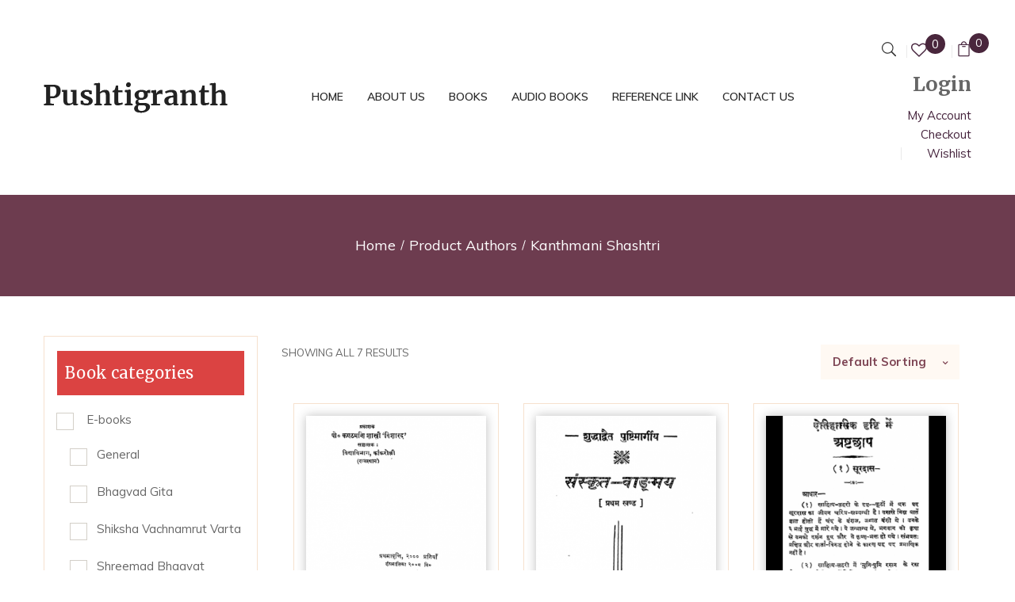

--- FILE ---
content_type: text/html; charset=UTF-8
request_url: https://pushtigranth.com/authors/kanthmani-shashtri/?add_to_wishlist=10239&category-view-mode=grid&product_col_large=3&product_count=36
body_size: 16641
content:
<!DOCTYPE html>
<html lang="en-US">
<!--<![endif]-->
<head>
	<meta charset="UTF-8">
	<meta name="viewport" content="width=device-width">
	<link rel="profile" href="//gmpg.org/xfn/11">
					<script>document.documentElement.className = document.documentElement.className + ' yes-js js_active js'</script>
				<title>Kanthmani Shashtri &#8211; Pushtigranth</title>
<meta name='robots' content='max-image-preview:large, noindex, follow' />
<link rel='dns-prefetch' href='//static.addtoany.com' />
<link rel='dns-prefetch' href='//fonts.googleapis.com' />
<link rel='dns-prefetch' href='//s.w.org' />
<link rel="alternate" type="application/rss+xml" title="Pushtigranth &raquo; Feed" href="https://pushtigranth.com/feed/" />
<link rel="alternate" type="application/rss+xml" title="Pushtigranth &raquo; Comments Feed" href="https://pushtigranth.com/comments/feed/" />
<link rel="alternate" type="application/rss+xml" title="Pushtigranth &raquo; Kanthmani Shashtri Authors Feed" href="https://pushtigranth.com/authors/kanthmani-shashtri/feed/" />
		<script type="text/javascript">
			window._wpemojiSettings = {"baseUrl":"https:\/\/s.w.org\/images\/core\/emoji\/13.0.1\/72x72\/","ext":".png","svgUrl":"https:\/\/s.w.org\/images\/core\/emoji\/13.0.1\/svg\/","svgExt":".svg","source":{"concatemoji":"https:\/\/pushtigranth.com\/wp-includes\/js\/wp-emoji-release.min.js?ver=5.7.14"}};
			!function(e,a,t){var n,r,o,i=a.createElement("canvas"),p=i.getContext&&i.getContext("2d");function s(e,t){var a=String.fromCharCode;p.clearRect(0,0,i.width,i.height),p.fillText(a.apply(this,e),0,0);e=i.toDataURL();return p.clearRect(0,0,i.width,i.height),p.fillText(a.apply(this,t),0,0),e===i.toDataURL()}function c(e){var t=a.createElement("script");t.src=e,t.defer=t.type="text/javascript",a.getElementsByTagName("head")[0].appendChild(t)}for(o=Array("flag","emoji"),t.supports={everything:!0,everythingExceptFlag:!0},r=0;r<o.length;r++)t.supports[o[r]]=function(e){if(!p||!p.fillText)return!1;switch(p.textBaseline="top",p.font="600 32px Arial",e){case"flag":return s([127987,65039,8205,9895,65039],[127987,65039,8203,9895,65039])?!1:!s([55356,56826,55356,56819],[55356,56826,8203,55356,56819])&&!s([55356,57332,56128,56423,56128,56418,56128,56421,56128,56430,56128,56423,56128,56447],[55356,57332,8203,56128,56423,8203,56128,56418,8203,56128,56421,8203,56128,56430,8203,56128,56423,8203,56128,56447]);case"emoji":return!s([55357,56424,8205,55356,57212],[55357,56424,8203,55356,57212])}return!1}(o[r]),t.supports.everything=t.supports.everything&&t.supports[o[r]],"flag"!==o[r]&&(t.supports.everythingExceptFlag=t.supports.everythingExceptFlag&&t.supports[o[r]]);t.supports.everythingExceptFlag=t.supports.everythingExceptFlag&&!t.supports.flag,t.DOMReady=!1,t.readyCallback=function(){t.DOMReady=!0},t.supports.everything||(n=function(){t.readyCallback()},a.addEventListener?(a.addEventListener("DOMContentLoaded",n,!1),e.addEventListener("load",n,!1)):(e.attachEvent("onload",n),a.attachEvent("onreadystatechange",function(){"complete"===a.readyState&&t.readyCallback()})),(n=t.source||{}).concatemoji?c(n.concatemoji):n.wpemoji&&n.twemoji&&(c(n.twemoji),c(n.wpemoji)))}(window,document,window._wpemojiSettings);
		</script>
		<style type="text/css">
img.wp-smiley,
img.emoji {
	display: inline !important;
	border: none !important;
	box-shadow: none !important;
	height: 1em !important;
	width: 1em !important;
	margin: 0 .07em !important;
	vertical-align: -0.1em !important;
	background: none !important;
	padding: 0 !important;
}
</style>
	<link rel='stylesheet' id='media_engine_styles-css'  href='https://pushtigranth.com/wp-content/plugins/alex-player/media-engine.css?ver=1.35' type='text/css' media='all' />
<link rel='stylesheet' id='wp-block-library-css'  href='https://pushtigranth.com/wp-includes/css/dist/block-library/style.min.css?ver=5.7.14' type='text/css' media='all' />
<link rel='stylesheet' id='wc-block-vendors-style-css'  href='https://pushtigranth.com/wp-content/plugins/woocommerce/packages/woocommerce-blocks/build/vendors-style.css?ver=4.9.1' type='text/css' media='all' />
<link rel='stylesheet' id='wc-block-style-css'  href='https://pushtigranth.com/wp-content/plugins/woocommerce/packages/woocommerce-blocks/build/style.css?ver=4.9.1' type='text/css' media='all' />
<link rel='stylesheet' id='jquery-selectBox-css'  href='https://pushtigranth.com/wp-content/plugins/yith-woocommerce-wishlist/assets/css/jquery.selectBox.css?ver=1.2.0' type='text/css' media='all' />
<link rel='stylesheet' id='yith-wcwl-font-awesome-css'  href='https://pushtigranth.com/wp-content/plugins/yith-woocommerce-wishlist/assets/css/font-awesome.css?ver=4.7.0' type='text/css' media='all' />
<link rel='stylesheet' id='yith-wcwl-main-css'  href='https://pushtigranth.com/wp-content/plugins/yith-woocommerce-wishlist/assets/css/style.css?ver=3.0.22' type='text/css' media='all' />
<style id='yith-wcwl-main-inline-css' type='text/css'>
.yith-wcwl-share li a{color: #FFFFFF;}.yith-wcwl-share li a:hover{color: #FFFFFF;}.yith-wcwl-share a.facebook{background: #39599E; background-color: #39599E;}.yith-wcwl-share a.facebook:hover{background: #39599E; background-color: #39599E;}.yith-wcwl-share a.twitter{background: #45AFE2; background-color: #45AFE2;}.yith-wcwl-share a.twitter:hover{background: #39599E; background-color: #39599E;}.yith-wcwl-share a.pinterest{background: #AB2E31; background-color: #AB2E31;}.yith-wcwl-share a.pinterest:hover{background: #39599E; background-color: #39599E;}.yith-wcwl-share a.email{background: #FBB102; background-color: #FBB102;}.yith-wcwl-share a.email:hover{background: #39599E; background-color: #39599E;}.yith-wcwl-share a.whatsapp{background: #00A901; background-color: #00A901;}.yith-wcwl-share a.whatsapp:hover{background: #39599E; background-color: #39599E;}
</style>
<link rel='stylesheet' id='a2cp-block-css'  href='https://pushtigranth.com/wp-content/plugins/enhanced-ajax-add-to-cart-for-woocommerce/blocks/common/assets/css/style.css?ver=1623937591' type='text/css' media='all' />
<link rel='stylesheet' id='contact-form-7-css'  href='https://pushtigranth.com/wp-content/plugins/contact-form-7/includes/css/styles.css?ver=5.4' type='text/css' media='all' />
<link rel='stylesheet' id='theme-my-login-css'  href='https://pushtigranth.com/wp-content/plugins/theme-my-login/assets/styles/theme-my-login.min.css?ver=7.1.3' type='text/css' media='all' />
<link rel='stylesheet' id='woof-css'  href='https://pushtigranth.com/wp-content/plugins/woocommerce-products-filter/css/front.css?ver=1.3.2' type='text/css' media='all' />
<style id='woof-inline-css' type='text/css'>

.woof_products_top_panel li span, .woof_products_top_panel2 li span{background: url(https://pushtigranth.com/wp-content/plugins/woocommerce-products-filter/img/delete.png);background-size: 14px 14px;background-repeat: no-repeat;background-position: right;}
.woof_edit_view{
                    display: none;
                }

</style>
<link rel='stylesheet' id='chosen-drop-down-css'  href='https://pushtigranth.com/wp-content/plugins/woocommerce-products-filter/js/chosen/chosen.min.css?ver=1.3.2' type='text/css' media='all' />
<link rel='stylesheet' id='icheck-jquery-color-css'  href='https://pushtigranth.com/wp-content/plugins/woocommerce-products-filter/js/icheck/skins/square/pink.css?ver=1.3.2' type='text/css' media='all' />
<link rel='stylesheet' id='woof_by_author_html_items-css'  href='https://pushtigranth.com/wp-content/plugins/woocommerce-products-filter/ext/by_author/css/by_author.css?ver=1.3.2' type='text/css' media='all' />
<style id='woocommerce-inline-inline-css' type='text/css'>
.woocommerce form .form-row .required { visibility: visible; }
</style>
<link rel='stylesheet' id='woocommerce_prettyPhoto_css-css'  href='//pushtigranth.com/wp-content/plugins/woocommerce/assets/css/prettyPhoto.css?ver=3.1.6' type='text/css' media='all' />
<style id='bootin-inline-inline-css' type='text/css'>
.vc_custom_1551154168222{padding-top: 0px !important;}
</style>
<link rel='stylesheet' id='bootin-fonts-css'  href='https://fonts.googleapis.com/css?family=Muli%3A300%2C300i%2C400%2C400i%2C600%2C600i%2C700%2C700i%7CMerriweather%3A300%2C300i%2C400%2C400i%2C700%2C700i%2C900%2C900i%7COpen%2BSans&#038;subset=latin%2Clatin-ext' type='text/css' media='all' />
<link rel='stylesheet' id='bootin-style-css'  href='https://pushtigranth.com/wp-content/themes/bootin-child/style.css?ver=5.7.14' type='text/css' media='all' />
<!--[if lt IE 9]>
<link rel='stylesheet' id='bootin-ie-css'  href='https://pushtigranth.com/wp-content/themes/bootin/css/ie.css?ver=20131205' type='text/css' media='all' />
<![endif]-->
<link rel='stylesheet' id='bootstrap-css'  href='https://pushtigranth.com/wp-content/themes/bootin/css/bootstrap.css?ver=5.7.14' type='text/css' media='all' />
<link rel='stylesheet' id='fancybox-css'  href='https://pushtigranth.com/wp-content/themes/bootin/css/jquery.fancybox.css' type='text/css' media='all' />
<link rel='stylesheet' id='mmenu-all-css'  href='https://pushtigranth.com/wp-content/themes/bootin/css/jquery.mmenu.all.css?ver=5.7.14' type='text/css' media='all' />
<link rel='stylesheet' id='slick-css'  href='https://pushtigranth.com/wp-content/themes/bootin/css/slick/slick.css' type='text/css' media='all' />
<link rel='stylesheet' id='font-awesome-css'  href='https://pushtigranth.com/wp-content/plugins/js_composer/assets/lib/bower/font-awesome/css/font-awesome.min.css?ver=6.0.5' type='text/css' media='all' />
<style id='font-awesome-inline-css' type='text/css'>
[data-font="FontAwesome"]:before {font-family: 'FontAwesome' !important;content: attr(data-icon) !important;speak: none !important;font-weight: normal !important;font-variant: normal !important;text-transform: none !important;line-height: 1 !important;font-style: normal !important;-webkit-font-smoothing: antialiased !important;-moz-osx-font-smoothing: grayscale !important;}
</style>
<link rel='stylesheet' id='materia-css'  href='https://pushtigranth.com/wp-content/themes/bootin/css/materia.css?ver=5.7.14' type='text/css' media='all' />
<link rel='stylesheet' id='elegant-css'  href='https://pushtigranth.com/wp-content/themes/bootin/css/elegant.css?ver=5.7.14' type='text/css' media='all' />
<link rel='stylesheet' id='icofont-css'  href='https://pushtigranth.com/wp-content/themes/bootin/css/icofont.css?ver=5.7.14' type='text/css' media='all' />
<link rel='stylesheet' id='ionicons-css'  href='https://pushtigranth.com/wp-content/themes/bootin/css/ionicons.css?ver=5.7.14' type='text/css' media='all' />
<link rel='stylesheet' id='flaticon-css'  href='https://pushtigranth.com/wp-content/themes/bootin/css/flaticon.css?ver=5.7.14' type='text/css' media='all' />
<link rel='stylesheet' id='bootin-style-template-css'  href='https://pushtigranth.com/wp-content/themes/bootin/css/template.css?ver=5.7.14' type='text/css' media='all' />
<style id='bootin-style-template-inline-css' type='text/css'>
.product_title{font-family:	Open Sans ;font-size:	14px;font-weight:400;}
</style>
<link rel='stylesheet' id='tawcvs-frontend-css'  href='https://pushtigranth.com/wp-content/plugins/variation-swatches-for-woocommerce/assets/css/frontend.css?ver=20200222' type='text/css' media='all' />
<!--[if lt IE 9]>
<link rel='stylesheet' id='vc_lte_ie9-css'  href='https://pushtigranth.com/wp-content/plugins/js_composer/assets/css/vc_lte_ie9.min.css?ver=6.0.5' type='text/css' media='screen' />
<![endif]-->
<link rel='stylesheet' id='addtoany-css'  href='https://pushtigranth.com/wp-content/plugins/add-to-any/addtoany.min.css?ver=1.16' type='text/css' media='all' />
<link rel='stylesheet' id='styles-child-css'  href='https://pushtigranth.com/wp-content/themes/bootin-child/style.css?ver=5.7.14' type='text/css' media='all' />
<script type="text/template" id="tmpl-variation-template">
	<div class="woocommerce-variation-description">{{{ data.variation.variation_description }}}</div>
	<div class="woocommerce-variation-price">{{{ data.variation.price_html }}}</div>
	<div class="woocommerce-variation-availability">{{{ data.variation.availability_html }}}</div>
</script>
<script type="text/template" id="tmpl-unavailable-variation-template">
	<p>Sorry, this product is unavailable. Please choose a different combination.</p>
</script>
<script type='text/javascript' src='https://pushtigranth.com/wp-includes/js/jquery/jquery.min.js?ver=3.5.1' id='jquery-core-js'></script>
<script type='text/javascript' src='https://pushtigranth.com/wp-includes/js/jquery/jquery-migrate.min.js?ver=3.3.2' id='jquery-migrate-js'></script>
<script type='text/javascript' src='https://pushtigranth.com/wp-content/plugins/alex-player/media-engine.js?ver=1.35' id='media_engine_script-js'></script>
<script type='text/javascript' src='https://pushtigranth.com/wp-content/plugins/alex-player/alex-player.js?ver=1.35' id='alex_player_script-js'></script>
<script type='text/javascript' id='addtoany-core-js-before'>
window.a2a_config=window.a2a_config||{};a2a_config.callbacks=[];a2a_config.overlays=[];a2a_config.templates={};
</script>
<script type='text/javascript' async src='https://static.addtoany.com/menu/page.js' id='addtoany-core-js'></script>
<script type='text/javascript' async src='https://pushtigranth.com/wp-content/plugins/add-to-any/addtoany.min.js?ver=1.1' id='addtoany-jquery-js'></script>
<script type='text/javascript' src='https://pushtigranth.com/wp-content/plugins/woocommerce/assets/js/jquery-blockui/jquery.blockUI.min.js?ver=2.70' id='jquery-blockui-js'></script>
<script type='text/javascript' id='wc-add-to-cart-js-extra'>
/* <![CDATA[ */
var wc_add_to_cart_params = {"ajax_url":"\/wp-admin\/admin-ajax.php","wc_ajax_url":"\/?wc-ajax=%%endpoint%%","i18n_view_cart":"View cart","cart_url":"https:\/\/pushtigranth.com\/cart\/","is_cart":"","cart_redirect_after_add":"no"};
/* ]]> */
</script>
<script type='text/javascript' src='https://pushtigranth.com/wp-content/plugins/woocommerce/assets/js/frontend/add-to-cart.min.js?ver=5.3.3' id='wc-add-to-cart-js'></script>
<script type='text/javascript' id='wt-social-login-js-extra'>
/* <![CDATA[ */
var wt_sl_login_unlink = {"sl_login_unlink":"https:\/\/pushtigranth.com\/wp-admin\/admin-ajax.php","wt_nonce":"80ddfa2d19"};
/* ]]> */
</script>
<script type='text/javascript' src='https://pushtigranth.com/wp-content/plugins/wt-social-login/public/js/wt-social-login-public.js?ver=1.0.8' id='wt-social-login-js'></script>
<script type='text/javascript' src='https://pushtigranth.com/wp-content/plugins/js_composer/assets/js/vendors/woocommerce-add-to-cart.js?ver=6.0.5' id='vc_woocommerce-add-to-cart-js-js'></script>
<link rel="https://api.w.org/" href="https://pushtigranth.com/wp-json/" /><link rel="EditURI" type="application/rsd+xml" title="RSD" href="https://pushtigranth.com/xmlrpc.php?rsd" />
<link rel="wlwmanifest" type="application/wlwmanifest+xml" href="https://pushtigranth.com/wp-includes/wlwmanifest.xml" /> 
<meta name="generator" content="WordPress 5.7.14" />
<meta name="generator" content="WooCommerce 5.3.3" />
<meta name="generator" content="Redux 4.3.12" />	<noscript><style>.woocommerce-product-gallery{ opacity: 1 !important; }</style></noscript>
	<meta name="generator" content="Powered by WPBakery Page Builder - drag and drop page builder for WordPress."/>
<link rel="icon" href="https://pushtigranth.com/wp-content/uploads/ic_launcher.png" sizes="32x32" />
<link rel="icon" href="https://pushtigranth.com/wp-content/uploads/ic_launcher.png" sizes="192x192" />
<link rel="apple-touch-icon" href="https://pushtigranth.com/wp-content/uploads/ic_launcher.png" />
<meta name="msapplication-TileImage" content="https://pushtigranth.com/wp-content/uploads/ic_launcher.png" />
		<style type="text/css" id="wp-custom-css">
			


.summary.entry-summary .yith-wcwl-add-to-wishlist {
    display: none;
}

.button_single .yith-wcwl-add-to-wishlist{
    display: block!important;
}

#bwp-footer .contact-footer .wpb_wrapper ul:before {
    top: 0px !important;
}
		</style>
		<noscript><style> .wpb_animate_when_almost_visible { opacity: 1; }</style></noscript>	<!-- Global site tag (gtag.js) - Google Analytics -->
<script async src="https://www.googletagmanager.com/gtag/js?id=UA-144813130-1"></script>
<script>
  window.dataLayer = window.dataLayer || [];
  function gtag(){dataLayer.push(arguments);}
  gtag('js', new Date());

  gtag('config', 'UA-144813130-1');
</script>
</head>
<body data-rsssl=1 class="archive tax-pa_authors term-kanthmani-shashtri term-1375 theme-bootin woocommerce woocommerce-page woocommerce-no-js banners-effect-6 box-layout wpb-js-composer js-comp-ver-6.0.5 vc_responsive">
<div id='page' class="hfeed page-wrapper">
				
	<h1 class="bwp-title hide"><a href="https://pushtigranth.com/" rel="home">Pushtigranth</a></h1>
	<header id='bwp-header' class="bwp-header header-v2">
		<div class='header-wrapper'>
			<div class="header-top">
				<div class="container">
					<div class="row">
						<div class="col-lg-3 col-md-2 col-sm-12 col-xs-12 header-left">
							
		<div class="wpbingoLogo">
			<a  href="https://pushtigranth.com/">
				
					<img src="https://pushtigranth.com/wp-content/uploads/2020/03/Pushtigranth.png" alt="Pushtigranth"/>
				
			</a>
		</div> 
	
						</div>
						
							<div class="col-lg-7 col-md-7 col-sm-4 col-xs-2 header-center">
								<div class='header-content' data-sticky_header="0">
									<div class="header-wpbingo-menu-left row">
										<div class="col-lg-12 col-md-12 col-sm-12 col-xs-12 header-menu">
											<div class="wpbingo-menu-mobile">
												<div class="wpbingo-menu-wrapper">
			<div class="megamenu">
				<nav class="navbar-default">
					<div class="navbar-header">
						<button type="button" id="show-megamenu"  class="navbar-toggle">
							<span>Menu</span>
						</button>
					</div>
					<div  class="bwp-navigation primary-navigation navbar-mega">
						<div class="float-menu">
<nav id="main-navigation" class="std-menu clearfix">
<div class="menu-main-menu-container"><ul id="menu-main-menu" class="menu"><li  class="level-0 menu-item-8133      menu-item menu-item-type-post_type menu-item-object-page  std-menu      " ><a href="https://pushtigranth.com/home-1/"><span class="menu-item-text">Home</span></a></li>
<li  class="level-0 menu-item-8156      menu-item menu-item-type-post_type menu-item-object-page  std-menu      " ><a href="https://pushtigranth.com/about/"><span class="menu-item-text">About Us</span></a></li>
<li  class="level-0 menu-item-16473      menu-item menu-item-type-custom menu-item-object-custom  std-menu      " ><a href="https://pushtigranth.com/product-category/books/"><span class="menu-item-text">Books</span></a></li>
<li  class="level-0 menu-item-16459      menu-item menu-item-type-custom menu-item-object-custom  std-menu      " ><a href="https://pushtigranth.com/product-category/audio/"><span class="menu-item-text">Audio Books</span></a></li>
<li  class="level-0 menu-item-8195      menu-item menu-item-type-post_type menu-item-object-page  std-menu      " ><a href="https://pushtigranth.com/sample-page-2/"><span class="menu-item-text">Reference Link</span></a></li>
<li  class="level-0 menu-item-8139      menu-item menu-item-type-post_type menu-item-object-page  std-menu      " ><a href="https://pushtigranth.com/contact/"><span class="menu-item-text">Contact Us</span></a></li>
</ul></div></nav>

</div>

					</div>
				</nav> 
			</div>       
		</div>
											</div>
										</div>
									</div>
								</div>
							</div>
							<div class="col-lg-2 col-md-3 col-sm-8 col-xs-10 header-right">
								<!-- Begin Search -->
								
								<div class="search-box">
									<div class="search-toggle"><i class="icon_search"></i></div>
								</div>
								
								<!-- End Search -->
								
								<div class="wishlist-box ">
									<a href="https://pushtigranth.com/wishlist/"><i class="fa fa-heart-o"></i>My wishlist</a>
									<span class="count-wishlist">0</span>
								</div>
								
								
								<div class="bootin-topcart">
									
<div id="cart" class="dropdown mini-cart top-cart">
	<a class="dropdown-toggle cart-icon" data-toggle="dropdown" data-hover="dropdown" data-delay="0" href="#" title="View your shopping cart">
		<i class="icon_bag_alt"></i>
		<span class="mini-cart-items"><span class="items-class"> My cart: </span>0 <span class="text-cart-items">Items</span></span>
		<span class="text-price-cart"><span class="woocommerce-Price-amount amount"><bdi><span class="woocommerce-Price-currencySymbol">&#8377;</span>0.00</bdi></span></span>
    </a>
	<div class="cart-popup">
		


<div class="cart-icon-big"></div>
<ul class="cart_list product_list_widget ">
	
		<li class="empty">No products in the cart.</li>
	
</ul><!-- end product list -->



	</div>
</div>
								</div>
								
								
								<div class="block-top-link">
									<aside id="nav_menu-1" class="widget widget_nav_menu"><h3 class="widget-title">Login</h3><div class="menu-top-menu-container"><ul id="menu-top-menu" class="menu"><li id="menu-item-8120" class="menu-item menu-item-type-post_type menu-item-object-page menu-item-8120"><a href="https://pushtigranth.com/my-account-2/">My Account</a></li>
<li id="menu-item-8121" class="menu-item menu-item-type-post_type menu-item-object-page menu-item-8121"><a href="https://pushtigranth.com/checkout-2/">Checkout</a></li>
<li id="menu-item-8122" class="menu-item menu-item-type-post_type menu-item-object-page menu-item-8122"><a href="https://pushtigranth.com/wishlist-2/">Wishlist</a></li>
</ul></div></aside>
								</div>
								
							
							
							</div>
						
					</div>
				</div>
			</div>
		</div><!-- End header-wrapper -->
	</header><!-- End #bwp-header -->	<div id="bwp-main" class="bwp-main">

		<div class="page-title bwp-title empty-image" >
			<div class="container" >
				
					<h1>
						Kanthmani Shashtri
					</h1>
				
				
				
					<div class="breadcrumb" ><a href="https://pushtigranth.com">Home</a><span class="delimiter"></span>Product Authors<span class="delimiter"></span>Kanthmani Shashtri</div>			
				
			</div><!-- .container -->
		</div><!-- Page Title -->
	
<div id="primary" class="content-area"><main id="main" class="site-main" role="main">
	<div class="container top_latest_content shop-page-style">
		<div class="main-archive-product row">
						
				<div class="bwp-sidebar sidebar-product col-lg-3 col-md-3 col-sm-12 col-xs-12">
						
						<aside id="woof_widget-6" class="widget WOOF_Widget">        <div class="widget widget-woof">
            

            
            




            <div class="woof woof_sid woof_sid_widget " data-sid="widget" data-shortcode="woof sid=&#039;widget&#039; mobile_mode=&#039;0&#039; autosubmit=&#039;-1&#039; start_filtering_btn=&#039;0&#039; price_filter=&#039;0&#039; redirect=&#039;&#039; ajax_redraw=&#039;0&#039; btn_position=&#039;t&#039; dynamic_recount=&#039;-1&#039; " data-redirect="" data-autosubmit="1" data-ajax-redraw="0">
                                
                <!--- here is possible to drop html code which is never redraws by AJAX ---->
                
                <div class="woof_redraw_zone" data-woof-ver="1.3.2">
                                        
                                                    <div class="woof_submit_search_form_container">
            
            
        </div>
        
                
                

                

                                
                        <div data-css-class="woof_container_product_cat" class="woof_container woof_container_checkbox woof_container_product_cat woof_container_1 woof_container_bookcategories">
            <div class="woof_container_overlay_item"></div>
            <div class="woof_container_inner woof_container_inner_bookcategories">
                                            <h4>
                            Book categories                                                                                    </h4>
                                                    <div class="woof_block_html_items" >
                            <ul class="woof_list woof_list_checkbox">
                                            


            <li class="woof_term_1412 " >
                <input type="checkbox"  id="woof_1412_691b4683bc981" class="woof_checkbox_term woof_checkbox_term_1412" data-tax="product_cat" name="books" data-term-id="1412" value="1412"  />
                <label class="woof_checkbox_label " for="woof_1412_691b4683bc981">E-books</label>
                                <ul class="woof_childs_list woof_childs_list_1412" >
                                                <li >
                        <input type="checkbox"  id="woof_15_691b4683bcab9" class="woof_checkbox_term woof_checkbox_term_15" data-tax="product_cat" name="general" data-term-id="15" value="15"  /><label class="woof_checkbox_label " for="woof_15_691b4683bcab9">General</label>
                                            <input type="hidden" value="General" data-anchor="woof_n_product_cat_general" />

                    </li>
                                                    <li >
                        <input type="checkbox"  id="woof_89_691b4683bcaf6" class="woof_checkbox_term woof_checkbox_term_89" data-tax="product_cat" name="bhagvad_gita" data-term-id="89" value="89"  /><label class="woof_checkbox_label " for="woof_89_691b4683bcaf6">Bhagvad Gita</label>
                                            <input type="hidden" value="Bhagvad Gita" data-anchor="woof_n_product_cat_bhagvad_gita" />

                    </li>
                                                    <li >
                        <input type="checkbox"  id="woof_44_691b4683bcb26" class="woof_checkbox_term woof_checkbox_term_44" data-tax="product_cat" name="shiksha-vachnamrut-varta" data-term-id="44" value="44"  /><label class="woof_checkbox_label " for="woof_44_691b4683bcb26">Shiksha Vachnamrut Varta</label>
                                            <input type="hidden" value="Shiksha Vachnamrut Varta" data-anchor="woof_n_product_cat_shiksha-vachnamrut-varta" />

                    </li>
                                                    <li >
                        <input type="checkbox"  id="woof_46_691b4683bcb52" class="woof_checkbox_term woof_checkbox_term_46" data-tax="product_cat" name="shreemad-bhagvat" data-term-id="46" value="46"  /><label class="woof_checkbox_label " for="woof_46_691b4683bcb52">Shreemad Bhagvat</label>
                                            <input type="hidden" value="Shreemad Bhagvat" data-anchor="woof_n_product_cat_shreemad-bhagvat" />

                    </li>
                                                    <li >
                        <input type="checkbox"  id="woof_49_691b4683bcb7d" class="woof_checkbox_term woof_checkbox_term_49" data-tax="product_cat" name="shudhadvaita" data-term-id="49" value="49"  /><label class="woof_checkbox_label " for="woof_49_691b4683bcb7d">Shudhadvaita</label>
                                            <input type="hidden" value="Shudhadvaita" data-anchor="woof_n_product_cat_shudhadvaita" />

                    </li>
                                                    <li >
                        <input type="checkbox"  id="woof_1428_691b4683bcba7" class="woof_checkbox_term woof_checkbox_term_1428" data-tax="product_cat" name="shudhdhadvaita" data-term-id="1428" value="1428"  /><label class="woof_checkbox_label " for="woof_1428_691b4683bcba7">Shudhdhadvaita</label>
                                            <input type="hidden" value="Shudhdhadvaita" data-anchor="woof_n_product_cat_shudhdhadvaita" />

                    </li>
                                                    <li >
                        <input type="checkbox"  id="woof_87_691b4683bcbd0" class="woof_checkbox_term woof_checkbox_term_87" data-tax="product_cat" name="sodash-granth" data-term-id="87" value="87"  /><label class="woof_checkbox_label " for="woof_87_691b4683bcbd0">Sodash Granth</label>
                                            <input type="hidden" value="Sodash Granth" data-anchor="woof_n_product_cat_sodash-granth" />

                    </li>
                            </ul>
                                                        <input type="hidden" value="E-books" data-anchor="woof_n_product_cat_books" />

            </li>


            
        </ul>
                        </div>
                        
                <input type="hidden" name="woof_t_product_cat" value="Product categories" /><!-- for red button search nav panel -->

            </div>
        </div>
                <div data-css-class="woof_container_product_tag" class="woof_container woof_container_checkbox woof_container_product_tag woof_container_3 woof_container_language">
            <div class="woof_container_overlay_item"></div>
            <div class="woof_container_inner woof_container_inner_language">
                                            <h4>
                            Language                                                                                    </h4>
                                                    <div class="woof_block_html_items" >
                            <ul class="woof_list woof_list_checkbox">
                                


            <li class="woof_term_83 " >
                <input type="checkbox"  id="woof_83_691b4683bcdb9" class="woof_checkbox_term woof_checkbox_term_83" data-tax="product_tag" name="english" data-term-id="83" value="83"  />
                <label class="woof_checkbox_label " for="woof_83_691b4683bcdb9">English</label>
                            <input type="hidden" value="English" data-anchor="woof_n_product_tag_english" />

            </li>


                        


            <li class="woof_term_157 " >
                <input type="checkbox"  id="woof_157_691b4683bcdf3" class="woof_checkbox_term woof_checkbox_term_157" data-tax="product_tag" name="gujarati" data-term-id="157" value="157"  />
                <label class="woof_checkbox_label " for="woof_157_691b4683bcdf3">Gujarati</label>
                            <input type="hidden" value="Gujarati" data-anchor="woof_n_product_tag_gujarati" />

            </li>


                        


            <li class="woof_term_84 " >
                <input type="checkbox"  id="woof_84_691b4683bce27" class="woof_checkbox_term woof_checkbox_term_84" data-tax="product_tag" name="hindi" data-term-id="84" value="84"  />
                <label class="woof_checkbox_label " for="woof_84_691b4683bce27">Hindi</label>
                            <input type="hidden" value="Hindi" data-anchor="woof_n_product_tag_hindi" />

            </li>


                        


            <li class="woof_term_86 " >
                <input type="checkbox"  id="woof_86_691b4683bce54" class="woof_checkbox_term woof_checkbox_term_86" data-tax="product_tag" name="sanskrit" data-term-id="86" value="86"  />
                <label class="woof_checkbox_label " for="woof_86_691b4683bce54">Sanskrit</label>
                            <input type="hidden" value="Sanskrit" data-anchor="woof_n_product_tag_sanskrit" />

            </li>


                        


            <li class="woof_term_1418 " >
                <input type="checkbox"  id="woof_1418_691b4683bce84" class="woof_checkbox_term woof_checkbox_term_1418" data-tax="product_tag" name="vraj" data-term-id="1418" value="1418"  />
                <label class="woof_checkbox_label " for="woof_1418_691b4683bce84">Vraj</label>
                            <input type="hidden" value="Vraj" data-anchor="woof_n_product_tag_vraj" />

            </li>


            
        </ul>
                        </div>
                        
                <input type="hidden" name="woof_t_product_tag" value="Product tags" /><!-- for red button search nav panel -->

            </div>
        </div>
                <div data-css-class="woof_container_product_author" class="woof_container woof_container_checkbox woof_container_product_author woof_container_4 woof_container_">
            <div class="woof_container_overlay_item"></div>
            <div class="woof_container_inner woof_container_inner_">
                                            <h4>
                                                                                                <a href="javascript: void(0);" title="toggle" class="woof_front_toggle woof_front_toggle_closed" data-condition="closed">+</a>
                                        </h4>
                                                    <div class="woof_block_html_items woof_closed_block woof_closed_block" >
                            <ul class="woof_list woof_list_checkbox">
            </ul>
                        </div>
                        
                <input type="hidden" name="woof_t_product_author" value="" /><!-- for red button search nav panel -->

            </div>
        </div>
        

                        
                    


                </div>

            </div>



                    </div>
        </aside>
					
				</div>				
			
			<div class="col-lg-9 col-md-9 col-sm-12 col-xs-12" >
				
				
				
					<div class="bwp-top-bar top clearfix">				
						


        <div class="woocommerce woocommerce-page woof_shortcode_output"><div id="woof_results_by_ajax" data-shortcode="woof_products taxonomies=pa_authors:1375 is_ajax=1 predict_ids_and_continue=1">
<div class="woof_products_top_panel_content">
    </div>
<div class="woof_products_top_panel"></div><div class="woocommerce-notices-wrapper"></div><ul class="display hidden-sm hidden-xs pull-left">
				<li>
					<a data-col="col-lg-6 col-md-4 col-sm-6" class="view-grid two " href="/authors/kanthmani-shashtri/?add_to_wishlist=10239&#038;category-view-mode=grid&#038;product_col_large=2&#038;product_count=36"><span class="icon-column"><span class="layer first"><span></span><span></span></span><span class="layer middle"><span></span><span></span></span><span class="layer last"><span></span><span></span></span></span></a>
				</li>
				<li>
					<a data-col="col-lg-4 col-md-4 col-sm-6" class="view-grid three active" href="/authors/kanthmani-shashtri/?add_to_wishlist=10239&#038;category-view-mode=grid&#038;product_col_large=3&#038;product_count=36"><span class="icon-column"><span class="layer first"><span></span><span></span><span></span></span><span class="layer middle"><span></span><span></span><span></span></span><span class="layer last"><span></span><span></span><span></span></span></span></a>
				</li>
				<li>
					<a data-col="col-lg-3 col-md-4 col-sm-6" class="view-grid four " href="/authors/kanthmani-shashtri/?add_to_wishlist=10239&#038;category-view-mode=grid&#038;product_col_large=4&#038;product_count=36"><span class="icon-column"><span class="layer first"><span></span><span></span><span></span><span></span></span><span class="layer middle"><span></span><span></span><span></span><span></span></span><span class="layer last"><span></span><span></span><span></span><span></span></span></span></a>
				</li>
				<li>
					<a class="view-list " href="/authors/kanthmani-shashtri/?add_to_wishlist=10239&#038;category-view-mode=list&#038;product_col_large=3&#038;product_count=36"><span class="icon-column"><span class="layer first"><span></span><span></span></span><span class="layer middle"><span></span><span></span></span><span class="layer last"><span></span><span></span></span></span></a>
				</li>
			</ul>
<div class="woocommerce-ordering pwb-dropdown dropdown">
	<span class="pwb-dropdown-toggle dropdown-toggle" data-toggle="dropdown">Default sorting</span>
	<ul class="pwb-dropdown-menu dropdown-menu">
	    <li data-value="date" ><a href="https://pushtigranth.com/shop/?orderby=date">Sort by latest</a></li>
	    <li data-value="alphabetical"><a href="https://pushtigranth.com/shop/?orderby=alphabetical">Sort by name: A to Z</a></li>
 
	</ul>	
</div>
		<div class="bootin-woocommerce-sort-count">
			<span class="text-sort-count">Showing:</span>
			<div class="woocommerce-sort-count pwb-dropdown dropdown">
				<span class="pwb-dropdown-toggle dropdown-toggle" data-toggle="dropdown">
					12
				</span>
				<ul class="pwb-dropdown-menu dropdown-menu">
					<li data-value="36"><a href="/authors/kanthmani-shashtri/?add_to_wishlist=10239&#038;category-view-mode=grid&#038;product_col_large=3&#038;product_count=12">12</a></li>
					<li data-value="36"><a href="/authors/kanthmani-shashtri/?add_to_wishlist=10239&#038;category-view-mode=grid&#038;product_col_large=3&#038;product_count=24">24</a></li>
					<li data-value="36"class="active"><a href="/authors/kanthmani-shashtri/?add_to_wishlist=10239&#038;category-view-mode=grid&#038;product_col_large=3&#038;product_count=36">36</a></li>
				</ul>
			</div>		
		</div>
								
					</div>
					
					<div><span>Showing all	7 results </span></div>
					

<ul class="products products-list row grid" data-col="col-lg-4 col-md-4 col-sm-6">
				 
						
							
<li class="col-lg-4 col-md-4 col-sm-6 post-2273 product type-product status-publish has-post-thumbnail product_cat-general product_tag-hindi pa_aproduct-categories-e-books-general pa_authors-kanthmani-shashtri pa_language-hindi first instock downloadable virtual sold-individually purchasable product-type-simple">
	
<div class="products-entry clearfix product-wapper">

	<div class="products-thumb">
		
<div class="product-thumb-hover"><a href="https://pushtigranth.com/product/govind-swami-2273/" class="woocommerce-LoopProduct-link"><img width="300" height="508" src="https://pushtigranth.com/wp-content/uploads/2273-1-300x508.png" class="attachment-woocommerce_thumbnail size-woocommerce_thumbnail wp-post-image" alt="" loading="lazy" srcset="https://pushtigranth.com/wp-content/uploads/2273-1-300x508.png 300w, https://pushtigranth.com/wp-content/uploads/2273-1-336x570.png 336w, https://pushtigranth.com/wp-content/uploads/2273-1.png 508w" sizes="(max-width: 300px) 100vw, 300px" /><img width="300" height="486" src="https://pushtigranth.com/wp-content/uploads/2273-2-300x486.png" class="hover-image back" alt="" loading="lazy" srcset="https://pushtigranth.com/wp-content/uploads/2273-2-300x486.png 300w, https://pushtigranth.com/wp-content/uploads/2273-2-352x570.png 352w, https://pushtigranth.com/wp-content/uploads/2273-2.png 510w" sizes="(max-width: 300px) 100vw, 300px" /></a></div>
		<div class='product-button'>
			
		 
		 
	<button class="my-custom-add-to-cart-button" data-product-id="2273">ADD TO CART</button>
	
         
         
         
         
		 <span class="product-quickview"><a href="https://pushtigranth.com/product/govind-swami-2273/"  > <i class="icon_search"></i></a></span>
<div class="yith-wcwl-add-to-wishlist add-to-wishlist-2273  wishlist-fragment on-first-load" data-fragment-ref="2273" data-fragment-options="{&quot;base_url&quot;:&quot;&quot;,&quot;in_default_wishlist&quot;:false,&quot;is_single&quot;:false,&quot;show_exists&quot;:false,&quot;product_id&quot;:2273,&quot;parent_product_id&quot;:2273,&quot;product_type&quot;:&quot;simple&quot;,&quot;show_view&quot;:false,&quot;browse_wishlist_text&quot;:&quot;Browse wishlist&quot;,&quot;already_in_wishslist_text&quot;:&quot;The product is already in your wishlist!&quot;,&quot;product_added_text&quot;:&quot;Product added!&quot;,&quot;heading_icon&quot;:&quot;fa-heart-o&quot;,&quot;available_multi_wishlist&quot;:false,&quot;disable_wishlist&quot;:false,&quot;show_count&quot;:false,&quot;ajax_loading&quot;:false,&quot;loop_position&quot;:&quot;after_add_to_cart&quot;,&quot;item&quot;:&quot;add_to_wishlist&quot;}">
			
			<!-- ADD TO WISHLIST -->
			
<div class="yith-wcwl-add-button">
	<a href="?add_to_wishlist=2273" rel="nofollow" data-product-id="2273" data-product-type="simple" data-original-product-id="2273" class="add_to_wishlist single_add_to_wishlist" data-title="Add to wishlist">
		<i class="yith-wcwl-icon fa fa-heart-o"></i>		<span>Add to wishlist</span>
	</a>
</div>

			<!-- COUNT TEXT -->
			
			</div>

		</div>
	</div>
	<div class="products-content">
		<h3 class="product-title"><a href="https://pushtigranth.com/product/govind-swami-2273/">Govind Swami (2273)</a></h3>
		
		

	</div>
</div>
</li>
						
							
<li class="col-lg-4 col-md-4 col-sm-6 post-1954 product type-product status-publish has-post-thumbnail product_cat-shudhdhadvaita product_tag-hindi pa_aproduct-categories-e-books-shudhdhadvaita pa_authors-kanthmani-shashtri pa_language-hindi  instock downloadable virtual sold-individually purchasable product-type-simple">
	
<div class="products-entry clearfix product-wapper">

	<div class="products-thumb">
		
<div class="product-thumb-hover"><a href="https://pushtigranth.com/product/shuddhadwait-pushtimargiya-sanskrit-vangmay-1954/" class="woocommerce-LoopProduct-link"><img width="300" height="521" src="https://pushtigranth.com/wp-content/uploads/1954-1-300x521.png" class="attachment-woocommerce_thumbnail size-woocommerce_thumbnail wp-post-image" alt="" loading="lazy" srcset="https://pushtigranth.com/wp-content/uploads/1954-1-300x521.png 300w, https://pushtigranth.com/wp-content/uploads/1954-1-328x570.png 328w, https://pushtigranth.com/wp-content/uploads/1954-1.png 447w" sizes="(max-width: 300px) 100vw, 300px" /><img width="300" height="535" src="https://pushtigranth.com/wp-content/uploads/1954-2-300x535.png" class="hover-image back" alt="" loading="lazy" srcset="https://pushtigranth.com/wp-content/uploads/1954-2-300x535.png 300w, https://pushtigranth.com/wp-content/uploads/1954-2-320x570.png 320w, https://pushtigranth.com/wp-content/uploads/1954-2.png 427w" sizes="(max-width: 300px) 100vw, 300px" /></a></div>
		<div class='product-button'>
			
		 
		 
	<button class="my-custom-add-to-cart-button" data-product-id="1954">ADD TO CART</button>
	
         
         
         
         
		 <span class="product-quickview"><a href="https://pushtigranth.com/product/shuddhadwait-pushtimargiya-sanskrit-vangmay-1954/"  > <i class="icon_search"></i></a></span>
<div class="yith-wcwl-add-to-wishlist add-to-wishlist-1954  wishlist-fragment on-first-load" data-fragment-ref="1954" data-fragment-options="{&quot;base_url&quot;:&quot;&quot;,&quot;in_default_wishlist&quot;:false,&quot;is_single&quot;:false,&quot;show_exists&quot;:false,&quot;product_id&quot;:1954,&quot;parent_product_id&quot;:1954,&quot;product_type&quot;:&quot;simple&quot;,&quot;show_view&quot;:false,&quot;browse_wishlist_text&quot;:&quot;Browse wishlist&quot;,&quot;already_in_wishslist_text&quot;:&quot;The product is already in your wishlist!&quot;,&quot;product_added_text&quot;:&quot;Product added!&quot;,&quot;heading_icon&quot;:&quot;fa-heart-o&quot;,&quot;available_multi_wishlist&quot;:false,&quot;disable_wishlist&quot;:false,&quot;show_count&quot;:false,&quot;ajax_loading&quot;:false,&quot;loop_position&quot;:&quot;after_add_to_cart&quot;,&quot;item&quot;:&quot;add_to_wishlist&quot;}">
			
			<!-- ADD TO WISHLIST -->
			
<div class="yith-wcwl-add-button">
	<a href="?add_to_wishlist=1954" rel="nofollow" data-product-id="1954" data-product-type="simple" data-original-product-id="1954" class="add_to_wishlist single_add_to_wishlist" data-title="Add to wishlist">
		<i class="yith-wcwl-icon fa fa-heart-o"></i>		<span>Add to wishlist</span>
	</a>
</div>

			<!-- COUNT TEXT -->
			
			</div>

		</div>
	</div>
	<div class="products-content">
		<h3 class="product-title"><a href="https://pushtigranth.com/product/shuddhadwait-pushtimargiya-sanskrit-vangmay-1954/">Shuddhadwait Pushtimargiya Sanskrit Vangmay (1954)</a></h3>
		
		

	</div>
</div>
</li>
						
							
<li class="col-lg-4 col-md-4 col-sm-6 post-10503 product type-product status-publish has-post-thumbnail product_cat-shiksha-vachnamrut-varta product_tag-hindi pa_authors-kanthmani-shashtri  instock downloadable sold-individually shipping-taxable purchasable product-type-simple">
	
<div class="products-entry clearfix product-wapper">

	<div class="products-thumb">
		
<div class="product-thumb-hover"><a href="https://pushtigranth.com/product/aitihasik-drushti-me-ashtachap-1942/" class="woocommerce-LoopProduct-link"><img width="300" height="363" src="https://pushtigranth.com/wp-content/uploads/1942-1-1562934506-1_crop-1-300x363.png" class="attachment-woocommerce_thumbnail size-woocommerce_thumbnail wp-post-image" alt="Aitihasik Drushti me Ashtachap (1942)" loading="lazy" srcset="https://pushtigranth.com/wp-content/uploads/1942-1-1562934506-1_crop-1-300x363.png 300w, https://pushtigranth.com/wp-content/uploads/1942-1-1562934506-1_crop-1-390x472.png 390w, https://pushtigranth.com/wp-content/uploads/1942-1-1562934506-1_crop-1.png 471w" sizes="(max-width: 300px) 100vw, 300px" /><img width="300" height="364" src="https://pushtigranth.com/wp-content/uploads/1942-2-1562934507-2_crop-1-300x364.png" class="hover-image back" alt="Aitihasik Drushti me Ashtachap (1942)" loading="lazy" srcset="https://pushtigranth.com/wp-content/uploads/1942-2-1562934507-2_crop-1-300x364.png 300w, https://pushtigranth.com/wp-content/uploads/1942-2-1562934507-2_crop-1-390x473.png 390w, https://pushtigranth.com/wp-content/uploads/1942-2-1562934507-2_crop-1.png 471w" sizes="(max-width: 300px) 100vw, 300px" /></a></div>
		<div class='product-button'>
			
		 
		 
	<button class="my-custom-add-to-cart-button" data-product-id="10503">ADD TO CART</button>
	
         
         
         
         
		 <span class="product-quickview"><a href="https://pushtigranth.com/product/aitihasik-drushti-me-ashtachap-1942/"  > <i class="icon_search"></i></a></span>
<div class="yith-wcwl-add-to-wishlist add-to-wishlist-10503  wishlist-fragment on-first-load" data-fragment-ref="10503" data-fragment-options="{&quot;base_url&quot;:&quot;&quot;,&quot;in_default_wishlist&quot;:false,&quot;is_single&quot;:false,&quot;show_exists&quot;:false,&quot;product_id&quot;:10503,&quot;parent_product_id&quot;:10503,&quot;product_type&quot;:&quot;simple&quot;,&quot;show_view&quot;:false,&quot;browse_wishlist_text&quot;:&quot;Browse wishlist&quot;,&quot;already_in_wishslist_text&quot;:&quot;The product is already in your wishlist!&quot;,&quot;product_added_text&quot;:&quot;Product added!&quot;,&quot;heading_icon&quot;:&quot;fa-heart-o&quot;,&quot;available_multi_wishlist&quot;:false,&quot;disable_wishlist&quot;:false,&quot;show_count&quot;:false,&quot;ajax_loading&quot;:false,&quot;loop_position&quot;:&quot;after_add_to_cart&quot;,&quot;item&quot;:&quot;add_to_wishlist&quot;}">
			
			<!-- ADD TO WISHLIST -->
			
<div class="yith-wcwl-add-button">
	<a href="?add_to_wishlist=10503" rel="nofollow" data-product-id="10503" data-product-type="simple" data-original-product-id="10503" class="add_to_wishlist single_add_to_wishlist" data-title="Add to wishlist">
		<i class="yith-wcwl-icon fa fa-heart-o"></i>		<span>Add to wishlist</span>
	</a>
</div>

			<!-- COUNT TEXT -->
			
			</div>

		</div>
	</div>
	<div class="products-content">
		<h3 class="product-title"><a href="https://pushtigranth.com/product/aitihasik-drushti-me-ashtachap-1942/">Aitihasik Drushti me Ashtachap (1942)</a></h3>
		
		

	</div>
</div>
</li>
						
							
<li class="col-lg-4 col-md-4 col-sm-6 post-10239 product type-product status-publish has-post-thumbnail product_cat-shiksha-vachnamrut-varta product_tag-hindi pa_authors-kanthmani-shashtri last instock downloadable sold-individually shipping-taxable purchasable product-type-simple">
	
<div class="products-entry clearfix product-wapper">

	<div class="products-thumb">
		
<div class="product-thumb-hover"><a href="https://pushtigranth.com/product/chaturbhujdas-1721/" class="woocommerce-LoopProduct-link"><img width="300" height="363" src="https://pushtigranth.com/wp-content/uploads/1721-1-1562840361-1_crop-1-300x363.png" class="attachment-woocommerce_thumbnail size-woocommerce_thumbnail wp-post-image" alt="Chaturbhujdas (1721)" loading="lazy" srcset="https://pushtigranth.com/wp-content/uploads/1721-1-1562840361-1_crop-1-300x363.png 300w, https://pushtigranth.com/wp-content/uploads/1721-1-1562840361-1_crop-1-390x472.png 390w, https://pushtigranth.com/wp-content/uploads/1721-1-1562840361-1_crop-1.png 471w" sizes="(max-width: 300px) 100vw, 300px" /><img width="300" height="364" src="https://pushtigranth.com/wp-content/uploads/1721-2-1562840361-2_crop-1-300x364.png" class="hover-image back" alt="Chaturbhujdas (1721)" loading="lazy" srcset="https://pushtigranth.com/wp-content/uploads/1721-2-1562840361-2_crop-1-300x364.png 300w, https://pushtigranth.com/wp-content/uploads/1721-2-1562840361-2_crop-1-390x473.png 390w, https://pushtigranth.com/wp-content/uploads/1721-2-1562840361-2_crop-1.png 471w" sizes="(max-width: 300px) 100vw, 300px" /></a></div>
		<div class='product-button'>
			
		 
		 
	<button class="my-custom-add-to-cart-button" data-product-id="10239">ADD TO CART</button>
	
         
         
         
         
		 <span class="product-quickview"><a href="https://pushtigranth.com/product/chaturbhujdas-1721/"  > <i class="icon_search"></i></a></span>
<div class="yith-wcwl-add-to-wishlist add-to-wishlist-10239  wishlist-fragment on-first-load" data-fragment-ref="10239" data-fragment-options="{&quot;base_url&quot;:&quot;&quot;,&quot;in_default_wishlist&quot;:false,&quot;is_single&quot;:false,&quot;show_exists&quot;:false,&quot;product_id&quot;:10239,&quot;parent_product_id&quot;:10239,&quot;product_type&quot;:&quot;simple&quot;,&quot;show_view&quot;:false,&quot;browse_wishlist_text&quot;:&quot;Browse wishlist&quot;,&quot;already_in_wishslist_text&quot;:&quot;The product is already in your wishlist!&quot;,&quot;product_added_text&quot;:&quot;Product added!&quot;,&quot;heading_icon&quot;:&quot;fa-heart-o&quot;,&quot;available_multi_wishlist&quot;:false,&quot;disable_wishlist&quot;:false,&quot;show_count&quot;:false,&quot;ajax_loading&quot;:false,&quot;loop_position&quot;:&quot;after_add_to_cart&quot;,&quot;item&quot;:&quot;add_to_wishlist&quot;}">
			
			<!-- ADD TO WISHLIST -->
			
<div class="yith-wcwl-add-button">
	<a href="?add_to_wishlist=10239" rel="nofollow" data-product-id="10239" data-product-type="simple" data-original-product-id="10239" class="add_to_wishlist single_add_to_wishlist" data-title="Add to wishlist">
		<i class="yith-wcwl-icon fa fa-heart-o"></i>		<span>Add to wishlist</span>
	</a>
</div>

			<!-- COUNT TEXT -->
			
			</div>

		</div>
	</div>
	<div class="products-content">
		<h3 class="product-title"><a href="https://pushtigranth.com/product/chaturbhujdas-1721/">Chaturbhujdas (1721)</a></h3>
		
		

	</div>
</div>
</li>
						
							
<li class="col-lg-4 col-md-4 col-sm-6 post-10166 product type-product status-publish has-post-thumbnail product_cat-shiksha-vachnamrut-varta product_tag-hindi pa_authors-kanthmani-shashtri first instock downloadable sold-individually shipping-taxable purchasable product-type-simple">
	
<div class="products-entry clearfix product-wapper">

	<div class="products-thumb">
		
<div class="product-thumb-hover"><a href="https://pushtigranth.com/product/kumbhandas-1649/" class="woocommerce-LoopProduct-link"><img width="300" height="364" src="https://pushtigranth.com/wp-content/uploads/1649-1-1562937743-1_crop-1-300x364.png" class="attachment-woocommerce_thumbnail size-woocommerce_thumbnail wp-post-image" alt="Kumbhandas (1649)" loading="lazy" srcset="https://pushtigranth.com/wp-content/uploads/1649-1-1562937743-1_crop-1-300x364.png 300w, https://pushtigranth.com/wp-content/uploads/1649-1-1562937743-1_crop-1-390x473.png 390w, https://pushtigranth.com/wp-content/uploads/1649-1-1562937743-1_crop-1.png 471w" sizes="(max-width: 300px) 100vw, 300px" /><img width="300" height="363" src="https://pushtigranth.com/wp-content/uploads/1649-2-1562937744-2_crop-1-300x363.png" class="hover-image back" alt="Kumbhandas (1649)" loading="lazy" srcset="https://pushtigranth.com/wp-content/uploads/1649-2-1562937744-2_crop-1-300x363.png 300w, https://pushtigranth.com/wp-content/uploads/1649-2-1562937744-2_crop-1-390x472.png 390w, https://pushtigranth.com/wp-content/uploads/1649-2-1562937744-2_crop-1.png 471w" sizes="(max-width: 300px) 100vw, 300px" /></a></div>
		<div class='product-button'>
			
		 
		 
	<button class="my-custom-add-to-cart-button" data-product-id="10166">ADD TO CART</button>
	
         
         
         
         
		 <span class="product-quickview"><a href="https://pushtigranth.com/product/kumbhandas-1649/"  > <i class="icon_search"></i></a></span>
<div class="yith-wcwl-add-to-wishlist add-to-wishlist-10166  wishlist-fragment on-first-load" data-fragment-ref="10166" data-fragment-options="{&quot;base_url&quot;:&quot;&quot;,&quot;in_default_wishlist&quot;:false,&quot;is_single&quot;:false,&quot;show_exists&quot;:false,&quot;product_id&quot;:10166,&quot;parent_product_id&quot;:10166,&quot;product_type&quot;:&quot;simple&quot;,&quot;show_view&quot;:false,&quot;browse_wishlist_text&quot;:&quot;Browse wishlist&quot;,&quot;already_in_wishslist_text&quot;:&quot;The product is already in your wishlist!&quot;,&quot;product_added_text&quot;:&quot;Product added!&quot;,&quot;heading_icon&quot;:&quot;fa-heart-o&quot;,&quot;available_multi_wishlist&quot;:false,&quot;disable_wishlist&quot;:false,&quot;show_count&quot;:false,&quot;ajax_loading&quot;:false,&quot;loop_position&quot;:&quot;after_add_to_cart&quot;,&quot;item&quot;:&quot;add_to_wishlist&quot;}">
			
			<!-- ADD TO WISHLIST -->
			
<div class="yith-wcwl-add-button">
	<a href="?add_to_wishlist=10166" rel="nofollow" data-product-id="10166" data-product-type="simple" data-original-product-id="10166" class="add_to_wishlist single_add_to_wishlist" data-title="Add to wishlist">
		<i class="yith-wcwl-icon fa fa-heart-o"></i>		<span>Add to wishlist</span>
	</a>
</div>

			<!-- COUNT TEXT -->
			
			</div>

		</div>
	</div>
	<div class="products-content">
		<h3 class="product-title"><a href="https://pushtigranth.com/product/kumbhandas-1649/">Kumbhandas (1649)</a></h3>
		
		

	</div>
</div>
</li>
						
							
<li class="col-lg-4 col-md-4 col-sm-6 post-10139 product type-product status-publish has-post-thumbnail product_cat-general product_tag-hindi pa_authors-kanthmani-shashtri  instock downloadable sold-individually shipping-taxable purchasable product-type-simple">
	
<div class="products-entry clearfix product-wapper">

	<div class="products-thumb">
		
<div class="product-thumb-hover"><a href="https://pushtigranth.com/product/kankroli-ka-itihas-1617/" class="woocommerce-LoopProduct-link"><img width="300" height="364" src="https://pushtigranth.com/wp-content/uploads/1617-1-1562664054-1_crop-1-300x364.png" class="attachment-woocommerce_thumbnail size-woocommerce_thumbnail wp-post-image" alt="Kankroli ka itihas (1617)" loading="lazy" srcset="https://pushtigranth.com/wp-content/uploads/1617-1-1562664054-1_crop-1-300x364.png 300w, https://pushtigranth.com/wp-content/uploads/1617-1-1562664054-1_crop-1-390x473.png 390w, https://pushtigranth.com/wp-content/uploads/1617-1-1562664054-1_crop-1.png 471w" sizes="(max-width: 300px) 100vw, 300px" /><img width="300" height="364" src="https://pushtigranth.com/wp-content/uploads/1617-2-1562664054-2_crop-1-300x364.png" class="hover-image back" alt="Kankroli ka itihas (1617)" loading="lazy" srcset="https://pushtigranth.com/wp-content/uploads/1617-2-1562664054-2_crop-1-300x364.png 300w, https://pushtigranth.com/wp-content/uploads/1617-2-1562664054-2_crop-1-390x473.png 390w, https://pushtigranth.com/wp-content/uploads/1617-2-1562664054-2_crop-1.png 471w" sizes="(max-width: 300px) 100vw, 300px" /></a></div>
		<div class='product-button'>
			
		 
		 
	<button class="my-custom-add-to-cart-button" data-product-id="10139">ADD TO CART</button>
	
         
         
         
         
		 <span class="product-quickview"><a href="https://pushtigranth.com/product/kankroli-ka-itihas-1617/"  > <i class="icon_search"></i></a></span>
<div class="yith-wcwl-add-to-wishlist add-to-wishlist-10139  wishlist-fragment on-first-load" data-fragment-ref="10139" data-fragment-options="{&quot;base_url&quot;:&quot;&quot;,&quot;in_default_wishlist&quot;:false,&quot;is_single&quot;:false,&quot;show_exists&quot;:false,&quot;product_id&quot;:10139,&quot;parent_product_id&quot;:10139,&quot;product_type&quot;:&quot;simple&quot;,&quot;show_view&quot;:false,&quot;browse_wishlist_text&quot;:&quot;Browse wishlist&quot;,&quot;already_in_wishslist_text&quot;:&quot;The product is already in your wishlist!&quot;,&quot;product_added_text&quot;:&quot;Product added!&quot;,&quot;heading_icon&quot;:&quot;fa-heart-o&quot;,&quot;available_multi_wishlist&quot;:false,&quot;disable_wishlist&quot;:false,&quot;show_count&quot;:false,&quot;ajax_loading&quot;:false,&quot;loop_position&quot;:&quot;after_add_to_cart&quot;,&quot;item&quot;:&quot;add_to_wishlist&quot;}">
			
			<!-- ADD TO WISHLIST -->
			
<div class="yith-wcwl-add-button">
	<a href="?add_to_wishlist=10139" rel="nofollow" data-product-id="10139" data-product-type="simple" data-original-product-id="10139" class="add_to_wishlist single_add_to_wishlist" data-title="Add to wishlist">
		<i class="yith-wcwl-icon fa fa-heart-o"></i>		<span>Add to wishlist</span>
	</a>
</div>

			<!-- COUNT TEXT -->
			
			</div>

		</div>
	</div>
	<div class="products-content">
		<h3 class="product-title"><a href="https://pushtigranth.com/product/kankroli-ka-itihas-1617/">Kankroli ka itihas (1617)</a></h3>
		
		

	</div>
</div>
</li>
						
							
<li class="col-lg-4 col-md-4 col-sm-6 post-10136 product type-product status-publish has-post-thumbnail product_cat-general product_tag-gujarati pa_authors-kanthmani-shashtri  instock downloadable sold-individually shipping-taxable purchasable product-type-simple">
	
<div class="products-entry clearfix product-wapper">

	<div class="products-thumb">
		
<div class="product-thumb-hover"><a href="https://pushtigranth.com/product/kankroli-digdarshan-1616/" class="woocommerce-LoopProduct-link"><img width="300" height="364" src="https://pushtigranth.com/wp-content/uploads/1616-1-1562662658-1_crop-1-300x364.png" class="attachment-woocommerce_thumbnail size-woocommerce_thumbnail wp-post-image" alt="Kankroli Digdarshan (1616)" loading="lazy" srcset="https://pushtigranth.com/wp-content/uploads/1616-1-1562662658-1_crop-1-300x364.png 300w, https://pushtigranth.com/wp-content/uploads/1616-1-1562662658-1_crop-1-390x474.png 390w, https://pushtigranth.com/wp-content/uploads/1616-1-1562662658-1_crop-1.png 471w" sizes="(max-width: 300px) 100vw, 300px" /><img width="300" height="364" src="https://pushtigranth.com/wp-content/uploads/1616-2-1562662658-2_crop-1-300x364.png" class="hover-image back" alt="Kankroli Digdarshan (1616)" loading="lazy" srcset="https://pushtigranth.com/wp-content/uploads/1616-2-1562662658-2_crop-1-300x364.png 300w, https://pushtigranth.com/wp-content/uploads/1616-2-1562662658-2_crop-1-390x473.png 390w, https://pushtigranth.com/wp-content/uploads/1616-2-1562662658-2_crop-1.png 471w" sizes="(max-width: 300px) 100vw, 300px" /></a></div>
		<div class='product-button'>
			
		 
		 
	<button class="my-custom-add-to-cart-button" data-product-id="10136">ADD TO CART</button>
	
         
         
         
         
		 <span class="product-quickview"><a href="https://pushtigranth.com/product/kankroli-digdarshan-1616/"  > <i class="icon_search"></i></a></span>
<div class="yith-wcwl-add-to-wishlist add-to-wishlist-10136  wishlist-fragment on-first-load" data-fragment-ref="10136" data-fragment-options="{&quot;base_url&quot;:&quot;&quot;,&quot;in_default_wishlist&quot;:false,&quot;is_single&quot;:false,&quot;show_exists&quot;:false,&quot;product_id&quot;:10136,&quot;parent_product_id&quot;:10136,&quot;product_type&quot;:&quot;simple&quot;,&quot;show_view&quot;:false,&quot;browse_wishlist_text&quot;:&quot;Browse wishlist&quot;,&quot;already_in_wishslist_text&quot;:&quot;The product is already in your wishlist!&quot;,&quot;product_added_text&quot;:&quot;Product added!&quot;,&quot;heading_icon&quot;:&quot;fa-heart-o&quot;,&quot;available_multi_wishlist&quot;:false,&quot;disable_wishlist&quot;:false,&quot;show_count&quot;:false,&quot;ajax_loading&quot;:false,&quot;loop_position&quot;:&quot;after_add_to_cart&quot;,&quot;item&quot;:&quot;add_to_wishlist&quot;}">
			
			<!-- ADD TO WISHLIST -->
			
<div class="yith-wcwl-add-button">
	<a href="?add_to_wishlist=10136" rel="nofollow" data-product-id="10136" data-product-type="simple" data-original-product-id="10136" class="add_to_wishlist single_add_to_wishlist" data-title="Add to wishlist">
		<i class="yith-wcwl-icon fa fa-heart-o"></i>		<span>Add to wishlist</span>
	</a>
</div>

			<!-- COUNT TEXT -->
			
			</div>

		</div>
	</div>
	<div class="products-content">
		<h3 class="product-title"><a href="https://pushtigranth.com/product/kankroli-digdarshan-1616/">Kankroli Digdarshan (1616)</a></h3>
		
		

	</div>
</div>
</li>
						
					
</ul>
					<div class="bwp-top-bar bottom clearfix">
						</div></div>
					</div>
				
			</div>
			
		</div>
	</div>
<!--newsletter-->

<div class="vc_row wpb_row vc_row-fluid d-flex vc_custom_1563769663322 vc_row-has-fill" style="margin-top:80px;">
    <div class="wpb_column vc_column_container vc_col-sm-12 vc_col-lg-4 vc_col-md-1/5">
        <div class="vc_column-inner vc_custom_1563766732983">
            <div class="wpb_wrapper">
	                <div class="wpb_single_image wpb_content_element vc_align_center">
		
                    		<figure class="wpb_wrapper vc_figure">
                    			<div class="vc_single_image-wrapper   vc_box_border_grey"></div>
                    		</figure>
	               </div>
</div></div></div><div class="wpb_column vc_column_container vc_col-sm-12 vc_col-lg-4 vc_col-md-3/5"><div class="vc_column-inner vc_custom_1563766622940"><div class="wpb_wrapper"><div role="form" class="wpcf7" id="wpcf7-f7412-p186-o1" lang="en-US" dir="ltr">
<div class="screen-reader-response"></div>
<div role="form" class="wpcf7" id="wpcf7-f7412-o1" lang="en-US" dir="ltr">
<div class="screen-reader-response"><p role="status" aria-live="polite" aria-atomic="true"></p> <ul></ul></div>
<form action="/authors/kanthmani-shashtri/?add_to_wishlist=10239&#038;category-view-mode=grid&#038;product_col_large=3&#038;product_count=36#wpcf7-f7412-o1" method="post" class="wpcf7-form init" novalidate="novalidate" data-status="init">
<div style="display: none;">
<input type="hidden" name="_wpcf7" value="7412" />
<input type="hidden" name="_wpcf7_version" value="5.4" />
<input type="hidden" name="_wpcf7_locale" value="en_US" />
<input type="hidden" name="_wpcf7_unit_tag" value="wpcf7-f7412-o1" />
<input type="hidden" name="_wpcf7_container_post" value="0" />
<input type="hidden" name="_wpcf7_posted_data_hash" value="" />
</div>
<div class="wpbingo-newsletter-1 wpbingo-newsletter">
<div class="title">Join The Community</div>
<div class="sub-title">Newsletter to get in touch</div>
<div class="content-newsletter">
         <span class="wpcf7-form-control-wrap your-email"><input type="email" name="your-email" value="" size="40" class="wpcf7-form-control wpcf7-text wpcf7-email wpcf7-validates-as-required wpcf7-validates-as-email" aria-required="true" aria-invalid="false" placeholder="Your Email address..." /></span><br />
         <span class="clearfix"><input type="submit" value="Subscribe" class="wpcf7-form-control wpcf7-submit" /></span>
     </div>
</div>
<input type='hidden' class='wpcf7-pum' value='{"closepopup":false,"closedelay":0,"openpopup":false,"openpopup_id":0}' /><div class="wpcf7-response-output" aria-hidden="true"></div></form></div>
</div></div></div></div><div class="wpb_column vc_column_container vc_col-sm-12 vc_col-lg-4 vc_col-md-1/5"><div class="vc_column-inner vc_custom_1563766742534"><div class="wpb_wrapper">
	<div class="wpb_single_image wpb_content_element vc_align_center">
		
		<figure class="wpb_wrapper vc_figure">
			<div class="vc_single_image-wrapper   vc_box_border_grey"></div>
		</figure>
	</div>
</div></div></div></div>

<!--newsletter-->
	</main></div>	</div><!-- #main -->
			
		
			<footer id="bwp-footer" class="bwp-footer footer-2">
				<div class="container">
					<div data-vc-full-width="true" data-vc-full-width-init="false" class="vc_row wpb_row vc_row-fluid footer-top"><div class="padding-footer wpb_column vc_column_container vc_col-sm-6 vc_col-lg-3 vc_col-md-3"><div class="vc_column-inner"><div class="wpb_wrapper"><h2 style="text-align: justify" class="vc_custom_heading footer-title" >contact us</h2>
	<div class="wpb_text_column wpb_content_element  contact-footer" >
		<div class="wpb_wrapper">
			<p>3, Bhaskar Smruti, Low Level (South), Nana Chowk, Grant Road (West), Mumbai, Maharashtra 400007</p>
<ul>
<li><a href="mailto:info@pushtigranth.com?cc=kwebmaker@gmail.com&amp;bcc=pradeep@kwebmaker.com &amp;subject= %20Pushtigranth%20&amp;body=The%20body%20of%20the%20email">info@pushtigranth.com</a></li>
</ul>
<ul>
<li><a href="tel:07506565387">07506565387</a></li>
</ul>

		</div>
	</div>
</div></div></div><div class="padding-footer2 wpb_column vc_column_container vc_col-sm-6 vc_col-lg-3 vc_col-md-3"><div class="vc_column-inner"><div class="wpb_wrapper"><h3 style="text-align: justify" class="vc_custom_heading footer-title" >Information</h3>
	<div class="wpb_text_column wpb_content_element " >
		<div class="wpb_wrapper">
			<ul class="list-link">
<li><a href="https://pushtigranth.com/contact/">Contact Us</a></li>
<li><a href="https://pushtigranth.com/about/">About Us</a></li>
<li><a href="https://pushtigranth.com/cart/">View Cart</a></li>
<li><a href="https://pushtigranth.com/wishlist/">My Wishtlist</a></li>
</ul>

		</div>
	</div>
</div></div></div><div class="padding-footer3 wpb_column vc_column_container vc_col-sm-6 vc_col-lg-3 vc_col-md-3"><div class="vc_column-inner"><div class="wpb_wrapper"><h2 style="text-align: justify" class="vc_custom_heading footer-title" >My Account</h2>
	<div class="wpb_text_column wpb_content_element " >
		<div class="wpb_wrapper">
			<ul class="list-link">
<li><a href="https://pushtigranth.com/my-account-2/">Sign In</a></li>
<li><a href="https://pushtigranth.com/sample-page-2/">Reference Link</a></li>
<li><a href="https://pushtigranth.com/sample-page/">Terms and Conditions</a></li>
<li><a href="https://pushtigranth.com/privacy-policy/">Privacy Policy</a></li>
</ul>

		</div>
	</div>
</div></div></div><div class="footer-instagram wpb_column vc_column_container vc_col-sm-6 vc_col-lg-3 vc_col-md-3"><div class="vc_column-inner"><div class="wpb_wrapper">[bwp_woo_instagram title1="FOLLOW US" user_id="13462021551" access_token="13462021551.1677ed0.26a0279d04464e7da104d582935ca26b" limit="9" width="79px" height="79px" item_row="1" columns="3" columns1="3" columns2="3" columns3="3" columns4="3" layout="slider2"]
	<div class="wpb_text_column wpb_content_element " >
		<div class="wpb_wrapper">
			
		</div>
	</div>

	<div class="wpb_text_column wpb_content_element " >
		<div class="wpb_wrapper">
			<p>[social_link]</p>

		</div>
	</div>

 <div class="news-app-promo-subsection">
            <a class="news-app-promo-subsection--link news-app-promo-subsection--playstore" href="https://play.google.com/store/apps/details?id=com.pushtigranth" target="_parent" rel="noopener">
                <img class="news-app-promo__play-store" src="//news.files.bbci.co.uk/include/newsspec/19854/assets/app-project-assets/google_play_store.svg" width="161" height="auto" border="0">
            </a>
            <a class="news-app-promo-subsection--link news-app-promo-subsection--appstore" href="https://apps.apple.com/in/app/pushtigranth/id1536371366" target="_parent" rel="noopener">
                <img class="news-app-promo__app-store" src="//news.files.bbci.co.uk/include/newsspec/19854/assets/app-project-assets/ios_app_store.svg" width="161" height="auto" border="0">
            </a>
        </div>
</div></div></div></div><div class="vc_row-full-width vc_clearfix"></div><div data-vc-full-width="true" data-vc-full-width-init="false" class="vc_row wpb_row vc_row-fluid footer-copyright"><div class="footer-copy-left wpb_column vc_column_container vc_col-sm-12 vc_col-lg-6 vc_col-md-6"><div class="vc_column-inner vc_custom_1551154168222"><div class="wpb_wrapper">
	<div class="wpb_text_column wpb_content_element  coppyright" >
		<div class="wpb_wrapper">
			<p>Copyright © 2020 <a href="#">Pushtigranth</a> | <a href="https://pushtisevafoundation.com//privacy-policy/" target="_blank" rel="noopener noreferrer">Privacy policy</a> | <a href="https://pushtisevafoundation.com//sample-page/" target="_blank" rel="noopener noreferrer">Terms &amp; conditions</a> </p>

		</div>
	</div>

	<div class="wpb_text_column wpb_content_element  coppyright-kwebmaker" >
		<div class="wpb_wrapper">
			<p>Designed &amp; Developed by <a href="https://www.kwebmaker.com/" target="_blank" rel="noopener noreferrer">kwebmaker<sup>TM</sup></a> </p>

		</div>
	</div>
</div></div></div> </div><div class="vc_row-full-width vc_clearfix"></div>
				</div>
			</footer>
		
	</div><!-- #page -->
	
	<div class="search-overlay">	
		<span class="close-search"><i class="icon_close"></i></span>	
		<div class="container wrapper-search">
			
		<form role="search" method="get" id="myForm" class="search-from ajax-search" action="https://pushtigranth.com/" data-admin="https://pushtigranth.com/wp-admin/admin-ajax.php" data-noresult="No Result" data-limit="100">
			
			<div class="select_category pwb-dropdown dropdown">
				<span class="pwb-dropdown-toggle dropdown-toggle" data-toggle="dropdown">Category</span>
				<span class="caret"></span>
				<ul class="pwb-dropdown-menu dropdown-menu category-search">
				<li data-value="" class="active">Browse Category</li>
					
						<li data-value="audio" class="">Audio books</li>
							
						
							<li data-value="child-two" class="">Bhagvad Gita</li>
												
							
						
							<li data-value="child" class="">General</li>
												
							
						
							<li data-value="shiksha-vachnamrut-varta-audio" class="">Shiksha Vachnamrut Varta</li>
												
							
						
							<li data-value="shreemad-bhagvat-audio" class="">Shreemad Bhagvat</li>
												
							
						
							<li data-value="shudhadvaita-audio" class="">Shudhadvaita</li>
												
							
						
							<li data-value="sodash-granth-audio" class="">Sodash Granth</li>
												
							
						
					
						<li data-value="books" class="">E-books</li>
							
						
							<li data-value="general" class="">General</li>
												
							
						
							<li data-value="bhagvad_gita" class="">Bhagvad Gita</li>
												
							
						
							<li data-value="shiksha-vachnamrut-varta" class="">Shiksha Vachnamrut Varta</li>
												
							
						
							<li data-value="shreemad-bhagvat" class="">Shreemad Bhagvat</li>
												
							
						
							<li data-value="shudhadvaita" class="">Shudhadvaita</li>
												
							
						
							<li data-value="shudhdhadvaita" class="">Shudhdhadvaita</li>
												
							
						
							<li data-value="sodash-granth" class="">Sodash Granth</li>
												
							
						
					
				</ul>	
				<input type="hidden" name="product_cat" class="product-cat" value=""/>
			</div>	
				
			<div class="search-box">
				<button id="searchsubmit" class="btn" type="submit" onclick="myFunctions()">
					<i class="icon_search"></i>
					<span>search</span>
				</button>
				<input type="text" value="" name="s" class="input-search s" placeholder="Search" />
				<input type="hidden" name="post_type" value="product" />

				<ul class="result-search-products">
				</ul>
			</div>
			</form>
			
		</div>	
	</div>
	
	<div class="bwp-quick-view">
	</div>	
	
	<div class="back-top">
		<i class="arrow_carrot-up"></i>
	</div>
	
	
	 
		<script>
		jQuery(document).ready(function($) {
			var ajaxurl = "https://pushtigranth.com/wp-admin/admin-ajax.php";
			$( document.body).on('click', '.my-custom-add-to-cart-button', function(e) {
				e.preventDefault();
				var $this = $(this);
				if( $this.is(':disabled') ) {
					return;
				}
				var id = $(this).data("product-id");
				var data = {
					action     : 'my_custom_add_to_cart',
					product_id : id
				};
				$.post(ajaxurl, data, function(response) {
					if( response.success ) {
						$this.text("ADDED TO CART");
						$this.attr('disabled', 'disabled');
						$( document.body ).trigger( 'wc_fragment_refresh' );
					}
				}, 'json');
			})
		});
	</script>
		<script type="text/javascript">
		(function () {
			var c = document.body.className;
			c = c.replace(/woocommerce-no-js/, 'woocommerce-js');
			document.body.className = c;
		})();
	</script>
	<link rel='stylesheet' id='js_composer_front-css'  href='https://pushtigranth.com/wp-content/plugins/js_composer/assets/css/js_composer.min.css?ver=6.0.5' type='text/css' media='all' />
<link rel='stylesheet' id='woof_tooltip-css-css'  href='https://pushtigranth.com/wp-content/plugins/woocommerce-products-filter/js/tooltip/css/tooltipster.bundle.min.css?ver=1.3.2' type='text/css' media='all' />
<link rel='stylesheet' id='woof_tooltip-css-noir-css'  href='https://pushtigranth.com/wp-content/plugins/woocommerce-products-filter/js/tooltip/css/plugins/tooltipster/sideTip/themes/tooltipster-sideTip-noir.min.css?ver=1.3.2' type='text/css' media='all' />
<script type='text/javascript' src='https://pushtigranth.com/wp-content/plugins/yith-woocommerce-wishlist/assets/js/jquery.selectBox.min.js?ver=1.2.0' id='jquery-selectBox-js'></script>
<script type='text/javascript' id='jquery-yith-wcwl-js-extra'>
/* <![CDATA[ */
var yith_wcwl_l10n = {"ajax_url":"\/wp-admin\/admin-ajax.php","redirect_to_cart":"no","multi_wishlist":"","hide_add_button":"1","enable_ajax_loading":"","ajax_loader_url":"https:\/\/pushtigranth.com\/wp-content\/plugins\/yith-woocommerce-wishlist\/assets\/images\/ajax-loader-alt.svg","remove_from_wishlist_after_add_to_cart":"1","is_wishlist_responsive":"1","time_to_close_prettyphoto":"3000","fragments_index_glue":".","reload_on_found_variation":"1","mobile_media_query":"768","labels":{"cookie_disabled":"We are sorry, but this feature is available only if cookies on your browser are enabled.","added_to_cart_message":"<div class=\"woocommerce-notices-wrapper\"><div class=\"woocommerce-message\" role=\"alert\">Product added to cart successfully<\/div><\/div>"},"actions":{"add_to_wishlist_action":"add_to_wishlist","remove_from_wishlist_action":"remove_from_wishlist","reload_wishlist_and_adding_elem_action":"reload_wishlist_and_adding_elem","load_mobile_action":"load_mobile","delete_item_action":"delete_item","save_title_action":"save_title","save_privacy_action":"save_privacy","load_fragments":"load_fragments"}};
/* ]]> */
</script>
<script type='text/javascript' src='https://pushtigranth.com/wp-content/plugins/yith-woocommerce-wishlist/assets/js/jquery.yith-wcwl.min.js?ver=3.0.22' id='jquery-yith-wcwl-js'></script>
<script type='text/javascript' src='https://pushtigranth.com/wp-includes/js/dist/vendor/wp-polyfill.min.js?ver=7.4.4' id='wp-polyfill-js'></script>
<script type='text/javascript' id='wp-polyfill-js-after'>
( 'fetch' in window ) || document.write( '<script src="https://pushtigranth.com/wp-includes/js/dist/vendor/wp-polyfill-fetch.min.js?ver=3.0.0"></scr' + 'ipt>' );( document.contains ) || document.write( '<script src="https://pushtigranth.com/wp-includes/js/dist/vendor/wp-polyfill-node-contains.min.js?ver=3.42.0"></scr' + 'ipt>' );( window.DOMRect ) || document.write( '<script src="https://pushtigranth.com/wp-includes/js/dist/vendor/wp-polyfill-dom-rect.min.js?ver=3.42.0"></scr' + 'ipt>' );( window.URL && window.URL.prototype && window.URLSearchParams ) || document.write( '<script src="https://pushtigranth.com/wp-includes/js/dist/vendor/wp-polyfill-url.min.js?ver=3.6.4"></scr' + 'ipt>' );( window.FormData && window.FormData.prototype.keys ) || document.write( '<script src="https://pushtigranth.com/wp-includes/js/dist/vendor/wp-polyfill-formdata.min.js?ver=3.0.12"></scr' + 'ipt>' );( Element.prototype.matches && Element.prototype.closest ) || document.write( '<script src="https://pushtigranth.com/wp-includes/js/dist/vendor/wp-polyfill-element-closest.min.js?ver=2.0.2"></scr' + 'ipt>' );( 'objectFit' in document.documentElement.style ) || document.write( '<script src="https://pushtigranth.com/wp-includes/js/dist/vendor/wp-polyfill-object-fit.min.js?ver=2.3.4"></scr' + 'ipt>' );
</script>
<script type='text/javascript' src='https://pushtigranth.com/wp-includes/js/dist/hooks.min.js?ver=d0188aa6c336f8bb426fe5318b7f5b72' id='wp-hooks-js'></script>
<script type='text/javascript' src='https://pushtigranth.com/wp-includes/js/dist/i18n.min.js?ver=6ae7d829c963a7d8856558f3f9b32b43' id='wp-i18n-js'></script>
<script type='text/javascript' id='wp-i18n-js-after'>
wp.i18n.setLocaleData( { 'text direction\u0004ltr': [ 'ltr' ] } );
wp.i18n.setLocaleData( { 'text direction\u0004ltr': [ 'ltr' ] } );
</script>
<script type='text/javascript' src='https://pushtigranth.com/wp-includes/js/dist/vendor/lodash.min.js?ver=4.17.21' id='lodash-js'></script>
<script type='text/javascript' id='lodash-js-after'>
window.lodash = _.noConflict();
</script>
<script type='text/javascript' src='https://pushtigranth.com/wp-includes/js/dist/url.min.js?ver=7c99a9585caad6f2f16c19ecd17a86cd' id='wp-url-js'></script>
<script type='text/javascript' id='wp-api-fetch-js-translations'>
( function( domain, translations ) {
	var localeData = translations.locale_data[ domain ] || translations.locale_data.messages;
	localeData[""].domain = domain;
	wp.i18n.setLocaleData( localeData, domain );
} )( "default", { "locale_data": { "messages": { "": {} } } } );
</script>
<script type='text/javascript' src='https://pushtigranth.com/wp-includes/js/dist/api-fetch.min.js?ver=25cbf3644d200bdc5cab50e7966b5b03' id='wp-api-fetch-js'></script>
<script type='text/javascript' id='wp-api-fetch-js-after'>
wp.apiFetch.use( wp.apiFetch.createRootURLMiddleware( "https://pushtigranth.com/wp-json/" ) );
wp.apiFetch.nonceMiddleware = wp.apiFetch.createNonceMiddleware( "c0cf661bed" );
wp.apiFetch.use( wp.apiFetch.nonceMiddleware );
wp.apiFetch.use( wp.apiFetch.mediaUploadMiddleware );
wp.apiFetch.nonceEndpoint = "https://pushtigranth.com/wp-admin/admin-ajax.php?action=rest-nonce";
</script>
<script type='text/javascript' id='contact-form-7-js-extra'>
/* <![CDATA[ */
var wpcf7 = {"cached":"1"};
/* ]]> */
</script>
<script type='text/javascript' src='https://pushtigranth.com/wp-content/plugins/contact-form-7/includes/js/index.js?ver=5.4' id='contact-form-7-js'></script>
<script type='text/javascript' id='theme-my-login-js-extra'>
/* <![CDATA[ */
var themeMyLogin = {"action":"","errors":[]};
/* ]]> */
</script>
<script type='text/javascript' src='https://pushtigranth.com/wp-content/plugins/theme-my-login/assets/scripts/theme-my-login.min.js?ver=7.1.3' id='theme-my-login-js'></script>
<script type='text/javascript' src='https://pushtigranth.com/wp-content/plugins/woocommerce/assets/js/js-cookie/js.cookie.min.js?ver=2.1.4' id='js-cookie-js'></script>
<script type='text/javascript' id='woocommerce-js-extra'>
/* <![CDATA[ */
var woocommerce_params = {"ajax_url":"\/wp-admin\/admin-ajax.php","wc_ajax_url":"\/?wc-ajax=%%endpoint%%"};
/* ]]> */
</script>
<script type='text/javascript' src='https://pushtigranth.com/wp-content/plugins/woocommerce/assets/js/frontend/woocommerce.min.js?ver=5.3.3' id='woocommerce-js'></script>
<script type='text/javascript' id='wc-cart-fragments-js-extra'>
/* <![CDATA[ */
var wc_cart_fragments_params = {"ajax_url":"\/wp-admin\/admin-ajax.php","wc_ajax_url":"\/?wc-ajax=%%endpoint%%","cart_hash_key":"wc_cart_hash_90ff075e607421a77ff08ee352c11c71","fragment_name":"wc_fragments_90ff075e607421a77ff08ee352c11c71","request_timeout":"5000"};
/* ]]> */
</script>
<script type='text/javascript' src='https://pushtigranth.com/wp-content/plugins/woocommerce/assets/js/frontend/cart-fragments.min.js?ver=5.3.3' id='wc-cart-fragments-js'></script>
<script type='text/javascript' id='ajaxcalls-js-extra'>
/* <![CDATA[ */
var ajax_object = {"ajaxurl":"https:\/\/pushtigranth.com\/wp-admin\/admin-ajax.php","ajaxnonce":"f99d91b660"};
/* ]]> */
</script>
<script type='text/javascript' src='https://pushtigranth.com/wp-content/themes/bootin/js/ajax-calls.js?ver=1.0.0' id='ajaxcalls-js'></script>
<script type='text/javascript' src='https://pushtigranth.com/wp-content/themes/bootin/js/bootstrap.min.js' id='bootstrap-js'></script>
<script type='text/javascript' src='https://pushtigranth.com/wp-content/themes/bootin/js/jquery.mmenu.all.min.js' id='mmenu-all-js'></script>
<script type='text/javascript' src='https://pushtigranth.com/wp-content/themes/bootin/js/slick.min.js' id='slick-js'></script>
<script type='text/javascript' src='https://pushtigranth.com/wp-content/themes/bootin/js/instafeed.min.js' id='instafeed-js'></script>
<script type='text/javascript' src='https://pushtigranth.com/wp-content/themes/bootin/js/jquery.countdown.min.js' id='countdown-js'></script>
<script type='text/javascript' src='https://pushtigranth.com/wp-content/themes/bootin/js/jquery.fancybox.min.js' id='fancybox-js'></script>
<script type='text/javascript' src='https://pushtigranth.com/wp-content/themes/bootin/js/jquery.elevatezoom.js' id='elevatezoom-js'></script>
<script type='text/javascript' src='https://pushtigranth.com/wp-content/themes/bootin/js/jquery.swipebox.min.js' id='swipebox-js'></script>
<script type='text/javascript' src='https://pushtigranth.com/wp-content/themes/bootin/js/wc-quantity-increment.min.js' id='wc-quantity-increment-js'></script>
<script type='text/javascript' src='https://pushtigranth.com/wp-content/themes/bootin/js/isotopes.js' id='isotopes-js'></script>
<script type='text/javascript' src='https://pushtigranth.com/wp-content/themes/bootin/js/jquery.circlestime.js' id='jquery-circlestime-js'></script>
<script type='text/javascript' src='https://pushtigranth.com/wp-content/themes/bootin/js/portfolio.js' id='bootin-portfolio-js'></script>
<script type='text/javascript' src='https://pushtigranth.com/wp-content/plugins/woocommerce/assets/js/jquery-cookie/jquery.cookie.min.js?ver=1.4.1' id='jquery-cookie-js'></script>
<script type='text/javascript' src='https://pushtigranth.com/wp-content/themes/bootin/js/newsletter.js' id='bootin-newsletter-js'></script>
<script type='text/javascript' src='https://pushtigranth.com/wp-includes/js/underscore.min.js?ver=1.8.3' id='underscore-js'></script>
<script type='text/javascript' id='wp-util-js-extra'>
/* <![CDATA[ */
var _wpUtilSettings = {"ajax":{"url":"\/wp-admin\/admin-ajax.php"}};
/* ]]> */
</script>
<script type='text/javascript' src='https://pushtigranth.com/wp-includes/js/wp-util.min.js?ver=5.7.14' id='wp-util-js'></script>
<script type='text/javascript' id='wc-add-to-cart-variation-js-extra'>
/* <![CDATA[ */
var wc_add_to_cart_variation_params = {"wc_ajax_url":"\/?wc-ajax=%%endpoint%%","i18n_no_matching_variations_text":"Sorry, no products matched your selection. Please choose a different combination.","i18n_make_a_selection_text":"Please select some product options before adding this product to your cart.","i18n_unavailable_text":"Sorry, this product is unavailable. Please choose a different combination."};
/* ]]> */
</script>
<script type='text/javascript' src='https://pushtigranth.com/wp-content/plugins/woocommerce/assets/js/frontend/add-to-cart-variation.min.js?ver=5.3.3' id='wc-add-to-cart-variation-js'></script>
<script type='text/javascript' src='https://pushtigranth.com/wp-content/themes/bootin/js/functions.js' id='bootin-script-js'></script>
<script type='text/javascript' id='bootin-script-js-after'>
var bootin_ajax_url = "/wp-admin/admin-ajax.php;"
</script>
<script type='text/javascript' src='https://pushtigranth.com/wp-content/plugins/variation-swatches-for-woocommerce/assets/js/frontend.js?ver=20200317' id='tawcvs-frontend-js'></script>
<script type='text/javascript' src='https://pushtigranth.com/wp-includes/js/wp-embed.min.js?ver=5.7.14' id='wp-embed-js'></script>
<script type='text/javascript' src='https://pushtigranth.com/wp-content/plugins/woocommerce-products-filter/js/woof_sid.js?ver=1.3.2' id='woof_sid-js'></script>
<script type='text/javascript' src='//pushtigranth.com/wp-content/plugins/woocommerce/assets/js/prettyPhoto/jquery.prettyPhoto.min.js?ver=3.1.6' id='prettyPhoto-js'></script>
<script type='text/javascript' src='https://pushtigranth.com/wp-content/plugins/js_composer/assets/js/dist/js_composer_front.min.js?ver=6.0.5' id='wpb_composer_front_js-js'></script>
<script type='text/javascript' src='https://pushtigranth.com/wp-content/plugins/woocommerce-products-filter/js/tooltip/js/tooltipster.bundle.min.js?ver=1.3.2' id='woof_tooltip-js-js'></script>
<script type='text/javascript' src='https://pushtigranth.com/wp-content/plugins/woocommerce-products-filter/js/icheck/icheck.min.js?ver=1.3.2' id='icheck-jquery-js'></script>
<script type='text/javascript' id='woof_front-js-extra'>
/* <![CDATA[ */
var woof_filter_titles = {"product_cat":"Book categories","product_tag":"Language"};
var woof_ext_filter_titles = {"woof_author":"By author"};
/* ]]> */
</script>
<script type='text/javascript' id='woof_front-js-before'>
        var woof_is_permalink =1;
        var woof_shop_page = "";
                var woof_m_b_container =".woocommerce-products-header";
        var woof_really_curr_tax = {};
        var woof_current_page_link = location.protocol + '//' + location.host + location.pathname;
        /*lets remove pagination from woof_current_page_link*/
        woof_current_page_link = woof_current_page_link.replace(/\page\/[0-9]+/, "");
                var woof_link = 'https://pushtigranth.com/wp-content/plugins/woocommerce-products-filter/';
                    woof_really_curr_tax = {term_id:1375, taxonomy: "pa_authors"};
            
        var woof_ajaxurl = "https://pushtigranth.com/wp-admin/admin-ajax.php";

        var woof_lang = {
        'orderby': "orderby",
        'date': "date",
        'perpage': "per page",
        'pricerange': "price range",
        'menu_order': "menu order",
        'popularity': "popularity",
        'rating': "rating",
        'price': "price low to high",
        'price-desc': "price high to low",
        'clear_all': "Clear All"
        };

        if (typeof woof_lang_custom == 'undefined') {
        var woof_lang_custom = {};/*!!important*/
        }

        var woof_is_mobile = 0;
        


        var woof_show_price_search_button = 0;
        var woof_show_price_search_type = 0;
        
        var woof_show_price_search_type = 0;

        var swoof_search_slug = "swoof";

        
        var icheck_skin = {};
                                icheck_skin.skin = "square";
            icheck_skin.color = "pink";
            if (window.navigator.msPointerEnabled && navigator.msMaxTouchPoints > 0) {
            /*icheck_skin = 'none';*/
            }
        
        var woof_select_type = 'chosen';


                var woof_current_values = '[]';
                    woof_current_values = '{"add_to_wishlist":"10239","category-view-mode":"grid","product_col_large":"3","product_count":"36"}';
                var woof_lang_loading = "Loading ...";

        
        var woof_lang_show_products_filter = "show products filter";
        var woof_lang_hide_products_filter = "hide products filter";
        var woof_lang_pricerange = "price range";

        var woof_use_beauty_scroll =0;

        var woof_autosubmit =1;
        var woof_ajaxurl = "https://pushtigranth.com/wp-admin/admin-ajax.php";
        /*var woof_submit_link = "";*/
        var woof_is_ajax = 0;
        var woof_ajax_redraw = 0;
        var woof_ajax_page_num =1;
        var woof_ajax_first_done = false;
        var woof_checkboxes_slide_flag = 0;


        /*toggles*/
        var woof_toggle_type = "text";

        var woof_toggle_closed_text = "+";
        var woof_toggle_opened_text = "-";

        var woof_toggle_closed_image = "https://pushtigranth.com/wp-content/plugins/woocommerce-products-filter/img/plus.svg";
        var woof_toggle_opened_image = "https://pushtigranth.com/wp-content/plugins/woocommerce-products-filter/img/minus.svg";


        /*indexes which can be displayed in red buttons panel*/
                var woof_accept_array = ["min_price", "orderby", "perpage", "woof_author","min_rating","product_visibility","product_cat","product_tag","pa_aproduct-categories","pa_authors","pa_language"];

        
        /*for extensions*/

        var woof_ext_init_functions = null;
                    woof_ext_init_functions = '{"by_author":"woof_init_author"}';
        

        
        var woof_overlay_skin = "default";

         function woof_js_after_ajax_done() { jQuery(document).trigger('woof_ajax_done');  jQuery('html, body').animate({
        scrollTop: jQuery(".main-archive-product").offset().top
}, 777);}
</script>
<script type='text/javascript' src='https://pushtigranth.com/wp-content/plugins/woocommerce-products-filter/js/front_comprssd.js?ver=1.3.2' id='woof_front-js'></script>
<script type='text/javascript' src='https://pushtigranth.com/wp-content/plugins/woocommerce-products-filter/ext/by_author/js/by_author.js?ver=1.3.2' id='woof_by_author_html_items-js'></script>
<script type='text/javascript' src='https://pushtigranth.com/wp-content/plugins/woocommerce-products-filter/js/chosen/chosen.jquery.js?ver=1.3.2' id='chosen-drop-down-js'></script>

 
</body>
</html>

--- FILE ---
content_type: text/css
request_url: https://pushtigranth.com/wp-content/plugins/alex-player/media-engine.css?ver=1.35
body_size: 6949
content:
/* Alex Player v1.35, Author: Alex Zhyrytovskyi, 2019-2022. URL: https://alex.player.x10.name/ */
.ui-non-selectable {-webkit-touch-callout: none;-webkit-user-select: none;-khtml-user-select: none;-moz-user-select: none;-ms-user-select: none;user-select: none;}.ui-stuff {color: #000000;font-size: 14px;font-weight: 400;line-height: normal;box-sizing: border-box;font-family: Roboto, sans-serif, Arial;white-space: normal;text-align: left;}.ui-stuff * {box-sizing: border-box;}.ui-hidden {display: none !important;}.ui-drag-sort-overlay {position: fixed;z-index: 101;left: 0;top: 0;right: 0;bottom: 0;cursor: move !important;overflow: hidden;}.ui-drag-sort-item-box {position: absolute;opacity: 0.9;}.ui-drag-sort-block-item-container {display: none;}.ui-drag-sort-block-item-container > * {margin: 0 !important;}.ui-drag-sort-list-item-container {display: none;list-style: none !important;padding: 0 !important;margin: 0 !important;}.ui-drag-sort-list-item-container > li {margin: 0 !important;}.ui-drag-sort-table-row-container {display: none;width: 100% !important;}.ui-drag-sort-dummy-item {overflow: hidden;text-indent: -9999px !important;}.ui-drag-sort-dummy-item > * {visibility: hidden !important;}.ui-drop-files-area {position: absolute;left: 0;top: 0;width: 100%;min-height: 100%;padding: 30px;background: rgba(95, 164, 207, 0.9);z-index: 1;}.ui-drop-files-area:before {content: '';display: block;position: absolute;left: 16px;top: 16px;right: 16px;bottom: 16px;border: 2px dashed #ffffff;}.ui-drop-files-area:after {content: '';display: block;position: absolute;left: 0;top: 0;right: 0;bottom: 0;}.ui-drop-files-area-placeholder {position: absolute;left: 0;top: 0;right: 0;text-align: center;color: #ffffff;font-size: 14px;}.ui-screen-locker-state-inactive, .ui-screen-locker-state-busy, .ui-screen-locker-state-loading {display: none;position: fixed;left: 0;top: 0;width: 100%;height: 100%;z-index: 9999;}.ui-screen-locker-state-inactive {cursor: default;}.ui-screen-locker-state-busy, .ui-screen-locker-state-loading {cursor: wait;}.ui-screen-locker-state-loading {background-color: #000000;}.ui-screen-locker-state-loading-spinner {position: absolute;left: 50%;top: 50%;width: 24px;height: 24px;margin: -8px 0 0 -8px;animation: ui-animation-ui-screen-locker-spin .5s linear infinite;border-radius: 50%;border: 4px solid #5d78ff;border-right: 2px solid transparent;}@keyframes ui-animation-ui-screen-locker-spin {from {transform: rotate(0deg);}to {transform: rotate(360deg);}}[data-ui-inplace-hint] {max-width: 100%;white-space: nowrap;overflow: hidden;text-overflow: ellipsis;box-sizing: border-box;}.ui-inplace-hint {display: none;position: fixed;z-index: 997;pointer-events: none;max-width: 500px;}.ui-inplace-hint-frame {position: absolute;left: -4px;right: -4px;top: -2px;bottom: -2px;border: 1px solid #000000;background-color: #ffffe2;}.ui-inplace-hint-content {position: relative;color: #000000;}.ui-inplace-hint-skin-style-rounded .ui-inplace-hint-frame {left: -6px;right: -6px;top: -3px;bottom: -3px;border-radius: 4px;}.ui-inplace-hint-skin-theme-white .ui-inplace-hint-frame {background-color: #ffffff;border-color: #000000;}.ui-inplace-hint-skin-theme-white .ui-inplace-hint-content {color: #000000;}.ui-inplace-hint-skin-theme-white-shadowed .ui-inplace-hint-frame {background-color: #ffffff;border-color: #ffffff;box-shadow: 0 0 16px #888888;}.ui-inplace-hint-skin-theme-white-shadowed .ui-inplace-hint-content {color: #000000;}.ui-error-tooltip {position: absolute;left: 0;top: 0;max-width: 400px;z-index: 200;padding: 8px;visibility: hidden;}.ui-error-tooltip-background {position: absolute;left: 0;top: 0;right: 0;bottom: 0;background-color: #be4b49;border: 1px solid #be4b49;border-radius: 3px;}.ui-error-tooltip-text {position: relative;color: #ffffff;}.ui-error-tooltip-helper {position: absolute;overflow: hidden;width: 0;height: 8px;}.ui-error-tooltip-to-bottom .ui-error-tooltip-helper {bottom: 100%;width: 16px;height: 8px;}.ui-error-tooltip-to-bottom .ui-error-tooltip-helper-bg, .ui-error-tooltip-to-bottom .ui-error-tooltip-helper-fg {display: block;position: absolute;top: 0;left: 50%;margin: -32px 0 0 -32px;border: 32px solid transparent;border-left-color: transparent !important;border-right-color: transparent !important;border-top-color: transparent !important;border-bottom-color: #be4b49;}.ui-error-tooltip-to-bottom .ui-error-tooltip-helper-fg {margin-top: -31px;}.ui-error-tooltip-to-top .ui-error-tooltip-helper {top: 100%;width: 16px;height: 8px;}.ui-error-tooltip-to-top .ui-error-tooltip-helper-bg, .ui-error-tooltip-to-top .ui-error-tooltip-helper-fg {display: block;position: absolute;left: 50%;bottom: 0;margin: 0 0 -32px -32px;border: 32px solid transparent;border-left-color: transparent !important;border-right-color: transparent !important;border-bottom-color: transparent !important;border-top-color: #be4b49;}.ui-error-tooltip-to-top .ui-error-tooltip-helper-fg {margin-bottom: -31px;}.ui-error-tooltip-to-right .ui-error-tooltip-helper {top: 50%;margin-top: -8px;right: 100%;width: 8px;height: 16px;}.ui-error-tooltip-to-right .ui-error-tooltip-helper-bg, .ui-error-tooltip-to-right .ui-error-tooltip-helper-fg {display: block;position: absolute;top: 50%;left: 1px;margin: -32px 0 0 -32px;border: 32px solid transparent;border-top-color: transparent !important;border-left-color: transparent !important;border-bottom-color: transparent !important;border-right-color: #be4b49;}.ui-error-tooltip-to-right .ui-error-tooltip-helper-fg {margin-left: -31px;}.ui-error-tooltip-to-left .ui-error-tooltip-helper {top: 50%;margin-top: -8px;left: 100%;width: 8px;height: 16px;}.ui-error-tooltip-to-left .ui-error-tooltip-helper-bg, .ui-error-tooltip-to-left .ui-error-tooltip-helper-fg {display: block;position: absolute;top: 50%;right: 1px;margin: -32px -32px 0 0;border: 32px solid transparent;border-top-color: transparent !important;border-right-color: transparent !important;border-bottom-color: transparent !important;border-left-color: #be4b49;}.ui-error-tooltip-to-left .ui-error-tooltip-helper-fg {margin-right: -31px;}.ui-error-tooltip-align-right .ui-error-tooltip-helper {left: 10px;}.ui-error-tooltip-align-left .ui-error-tooltip-helper {right: 10px;}.ui-error-tooltip-align-center .ui-error-tooltip-helper {left: 50%;margin-left: -8px;}.ui-error-tooltip-skin-style-flat {padding: 6px 8px;}.ui-error-tooltip-skin-style-flat .ui-error-tooltip-background {border-radius: 0;}.ui-error-tooltip-skin-style-flat .ui-error-tooltip-helper {height: 7px;}.ui-error-tooltip-skin-style-flat.ui-error-tooltip-to-top .ui-error-tooltip-helper, .ui-error-tooltip-skin-style-flat.ui-error-tooltip-to-bottom .ui-error-tooltip-helper {width: 14px;height: 7px;}.ui-error-tooltip-skin-style-flat.ui-error-tooltip-to-right .ui-error-tooltip-helper, .ui-error-tooltip-skin-style-flat.ui-error-tooltip-to-left .ui-error-tooltip-helper {width: 7px;height: 14px;}.ui-error-tooltip-skin-style-rounded {padding: 6px 10px;}.ui-error-tooltip-skin-style-rounded .ui-error-tooltip-background {border-radius: 10px;}.ui-error-tooltip-skin-style-rounded.ui-error-tooltip-to-top .ui-error-tooltip-helper, .ui-error-tooltip-skin-style-rounded.ui-error-tooltip-to-bottom .ui-error-tooltip-helper {width: 16px;height: 8px;}.ui-error-tooltip-skin-style-rounded.ui-error-tooltip-to-right .ui-error-tooltip-helper, .ui-error-tooltip-skin-style-rounded.ui-error-tooltip-to-left .ui-error-tooltip-helper {width: 8px;height: 16px;margin-top: -8px;}.ui-error-tooltip-skin-style-rounded.ui-error-tooltip-align-center .ui-error-tooltip-helper {margin-left: -8px;}.ui-error-tooltip-skin-theme-berry-light .ui-error-tooltip-background {background-color: #ffffff;border-color: #ed4569;box-shadow: 0 0 8px #ed4569;}.ui-error-tooltip-skin-theme-berry-light .ui-error-tooltip-text {color: #ed4569;}.ui-error-tooltip-skin-theme-berry-light .ui-error-tooltip-helper-bg {border-color: #ed4569;}.ui-error-tooltip-skin-theme-berry-light .ui-error-tooltip-helper-fg {border-color: #ffffff;}.ui-scroll-box {position: relative;}.ui-scroll-box > .ui-scroll-content {overflow: hidden;}.ui-scroll-box > .ui-v-area {display: none;position: absolute;right: 0;top: 0;bottom: 0;cursor: ns-resize;}.ui-scroll-box.ui-with-v-scroll > .ui-v-area {display: block;}.ui-scroll-box > .ui-v-area .ui-v-rail {position: absolute;right: 0;top: 0;bottom: 0;}.ui-scroll-box > .ui-v-area .ui-v-bar-area {position: absolute;left: 0;right: 0;top: 0;height: 100%;}.ui-scroll-box > .ui-v-area .ui-v-bar {position: absolute;right: 0;top: 0;bottom: 0;}.ui-scroll-box > .ui-h-area {display: none;position: absolute;left: 0;right: 0;bottom: 0;cursor: ew-resize;}.ui-scroll-box.ui-with-h-scroll > .ui-h-area {display: block;}.ui-scroll-box > .ui-h-area .ui-h-rail {position: absolute;left: 0;right: 0;bottom: 0;}.ui-scroll-box > .ui-h-area .ui-h-bar-area {position: absolute;left: 0;width: 100%;top: 0;bottom: 0;}.ui-scroll-box > .ui-h-area .ui-h-bar {position: absolute;left: 0;right: 0;bottom: 0;}.ui-scroll-box-generic-skin > .ui-v-area {width: 16px;}.ui-scroll-box-generic-skin > .ui-v-area .ui-v-bar {right: 4px;top: 4px;bottom: 4px;width: 8px;background-color: rgba(128, 128, 128, 0.5);transition: background-color 0.2s linear;border-radius: 4px;}.ui-scroll-box-generic-skin > .ui-h-area {height: 16px;}.ui-scroll-box-generic-skin > .ui-h-area .ui-h-bar {left: 4px;right: 4px;bottom: 4px;height: 8px;background-color: rgba(128, 128, 128, 0.5);transition: background-color 0.2s linear;border-radius: 4px;}.ui-scroll-box-generic-skin > .ui-v-area:hover .ui-v-bar, .ui-scroll-box-generic-skin > .ui-h-area:hover .ui-h-bar, .ui-scroll-box-generic-skin > .ui-v-area.ui-v-dragging .ui-v-bar, .ui-scroll-box-generic-skin > .ui-h-area.ui-h-dragging .ui-h-bar {background-color: rgba(128, 128, 128, 0.8);}.ui-scroll-box-generic-skin.ui-with-v-scroll > .ui-scroll-content {padding-right: 8px;}.ui-scroll-box-generic-skin.ui-with-h-scroll > .ui-scroll-content {padding-bottom: 8px;}.ui-scroll-box-generic-skin.ui-with-h-scroll.ui-with-v-scroll .ui-h-area {right: 10px;}.ui-scroll-box-flat-skin > .ui-v-area {width: 8px;}.ui-scroll-box-flat-skin > .ui-v-area .ui-v-rail {width: 8px;background-color: #e2e2e2;}.ui-scroll-box-flat-skin > .ui-v-area .ui-v-bar {background-color: #c6c6c6;width: 8px;}.ui-scroll-box-flat-skin > .ui-h-area {height: 8px;}.ui-scroll-box-flat-skin > .ui-h-area .ui-h-rail {height: 8px;background-color: #e2e2e2;}.ui-scroll-box-flat-skin > .ui-h-area .ui-h-bar {background-color: #c6c6c6;height: 8px;}.ui-scroll-box-flat-skin.ui-with-v-scroll > .ui-scroll-content {padding-right: 8px;}.ui-scroll-box-flat-skin.ui-with-h-scroll > .ui-scroll-content {padding-bottom: 8px;}.ui-scroll-box-flat-skin.ui-with-h-scroll.ui-with-v-scroll .ui-h-area {right: 8px;}.ui-scroll-box-flat-skin.ui-with-h-scroll.ui-with-v-scroll .ui-v-area {bottom: 8px;}.ui-scroll-box-flat-skin.ui-with-h-scroll.ui-with-v-scroll .ui-v-rail {bottom: -8px;}[data-ui-dropdown] {display: none;}.ui-dropdown {position: absolute;z-index: 999;left: 0;top: 0;}.ui-dropdown-animation-box {position: relative;}.ui-dropdown-arrow {display: none;position: absolute;}.ui-dropdown-with-arrow .ui-dropdown-arrow {display: block;}.ui-dropdown-arrow {position: absolute;overflow: hidden;width: 0;height: 8px;z-index: 1;}.ui-dropdown-locked:after {content: '';display: block;position: absolute;left: 0;top: 0;right: 0;bottom: 0;}.ui-dropdown-align-bottom .ui-dropdown-arrow {bottom: 100%;width: 16px;height: 8px;}.ui-dropdown-align-bottom .ui-dropdown-arrow-bg, .ui-dropdown-align-bottom .ui-dropdown-arrow-fg {display: block;position: absolute;top: 0;left: 50%;margin: -32px 0 0 -32px;border: 32px solid transparent;border-left-color: transparent !important;border-right-color: transparent !important;border-top-color: transparent !important;border-bottom-color: #ff0000;}.ui-dropdown-align-bottom .ui-dropdown-arrow-fg {margin-top: -31px;border-color: #ffffff;}.ui-dropdown-align-top .ui-dropdown-arrow {top: 100%;width: 16px;height: 8px;}.ui-dropdown-align-top .ui-dropdown-arrow-bg, .ui-dropdown-align-top .ui-dropdown-arrow-fg {display: block;position: absolute;left: 50%;bottom: 0;margin: 0 0 -32px -32px;border: 32px solid transparent;border-left-color: transparent !important;border-right-color: transparent !important;border-bottom-color: transparent !important;border-top-color: #ff0000;}.ui-dropdown-align-top .ui-dropdown-arrow-fg {margin-bottom: -31px;border-color: #ffffff;}.ui-dropdown-align-right .ui-dropdown-arrow {top: 50%;right: 100%;width: 8px;height: 16px;}.ui-dropdown-align-right .ui-dropdown-arrow-bg, .ui-dropdown-align-right .ui-dropdown-arrow-fg {display: block;position: absolute;top: 50%;left: 1px;margin: -32px 0 0 -32px;border: 32px solid transparent;border-top-color: transparent !important;border-left-color: transparent !important;border-bottom-color: transparent !important;border-right-color: #ff0000;}.ui-dropdown-align-right .ui-dropdown-arrow-fg {margin-left: -31px;border-color: #ffffff;}.ui-dropdown-align-left .ui-dropdown-arrow {top: 50%;left: 100%;width: 8px;height: 16px;}.ui-dropdown-align-left .ui-dropdown-arrow-bg, .ui-dropdown-align-left .ui-dropdown-arrow-fg {display: block;position: absolute;top: 50%;right: 1px;margin: -32px -32px 0 0;border: 32px solid transparent;border-top-color: transparent !important;border-right-color: transparent !important;border-bottom-color: transparent !important;border-left-color: #ff0000;}.ui-dropdown-align-left .ui-dropdown-arrow-fg {margin-right: -31px;border-color: #ffffff;}.ui-dropdown-animation-in-slide.ui-dropdown-align-top .ui-dropdown-animation-box {top: 10px;opacity: 0.1;}.ui-dropdown-animation-in-slide.ui-dropdown-align-top.ui-dropdown-animating .ui-dropdown-animation-box {top: 0;opacity: 1;}.ui-dropdown-animation-in-slide.ui-dropdown-align-bottom .ui-dropdown-animation-box {bottom: 10px;opacity: 0.1;}.ui-dropdown-animation-in-slide.ui-dropdown-align-bottom.ui-dropdown-animating .ui-dropdown-animation-box {bottom: 0;opacity: 1;}.ui-dropdown-animation-in-slide.ui-dropdown-align-right .ui-dropdown-animation-box {right: 10px;opacity: 0.1;}.ui-dropdown-animation-in-slide.ui-dropdown-align-right.ui-dropdown-animating .ui-dropdown-animation-box {right: 0;opacity: 1;}.ui-dropdown-animation-in-slide.ui-dropdown-align-left .ui-dropdown-animation-box {left: 10px;opacity: 0.1;}.ui-dropdown-animation-in-slide.ui-dropdown-align-left.ui-dropdown-animating .ui-dropdown-animation-box {left: 0;opacity: 1;}.ui-dropdown-animation-in-islide.ui-dropdown-align-top .ui-dropdown-animation-box {top: -10px;opacity: 0.1;}.ui-dropdown-animation-in-islide.ui-dropdown-align-top.ui-dropdown-animating .ui-dropdown-animation-box {top: 0;opacity: 1;}.ui-dropdown-animation-in-islide.ui-dropdown-align-bottom .ui-dropdown-animation-box {bottom: -10px;opacity: 0.1;}.ui-dropdown-animation-in-islide.ui-dropdown-align-bottom.ui-dropdown-animating .ui-dropdown-animation-box {bottom: 0;opacity: 1;}.ui-dropdown-animation-in-islide.ui-dropdown-align-right .ui-dropdown-animation-box {right: -10px;opacity: 0.1;}.ui-dropdown-animation-in-islide.ui-dropdown-align-right.ui-dropdown-animating .ui-dropdown-animation-box {right: 0;opacity: 1;}.ui-dropdown-animation-in-islide.ui-dropdown-align-left .ui-dropdown-animation-box {left: -10px;opacity: 0.1;}.ui-dropdown-animation-in-islide.ui-dropdown-align-left.ui-dropdown-animating .ui-dropdown-animation-box {left: 0;opacity: 1;}.ui-dropdown-animation-in-fade .ui-dropdown-animation-box {opacity: 0.1;}.ui-dropdown-animation-in-fade.ui-dropdown-animating .ui-dropdown-animation-box {opacity: 1;}.ui-dropdown-animation-out-slide.ui-dropdown-align-top .ui-dropdown-animation-box {top: 0;}.ui-dropdown-animation-out-slide.ui-dropdown-align-top.ui-dropdown-animating .ui-dropdown-animation-box {top: 10px;opacity: 0;}.ui-dropdown-animation-out-slide.ui-dropdown-align-bottom .ui-dropdown-animation-box {bottom: 0;}.ui-dropdown-animation-out-slide.ui-dropdown-align-bottom.ui-dropdown-animating .ui-dropdown-animation-box {bottom: 10px;opacity: 0;}.ui-dropdown-animation-out-slide.ui-dropdown-align-right .ui-dropdown-animation-box {right: 0;}.ui-dropdown-animation-out-slide.ui-dropdown-align-right.ui-dropdown-animating .ui-dropdown-animation-box {right: 10px;opacity: 0;}.ui-dropdown-animation-out-slide.ui-dropdown-align-left .ui-dropdown-animation-box {left: 0;}.ui-dropdown-animation-out-slide.ui-dropdown-align-left.ui-dropdown-animating .ui-dropdown-animation-box {left: 10px;opacity: 0;}.ui-dropdown-animation-out-islide.ui-dropdown-align-top .ui-dropdown-animation-box {top: 0;}.ui-dropdown-animation-out-islide.ui-dropdown-align-top.ui-dropdown-animating .ui-dropdown-animation-box {top: -10px;opacity: 0;}.ui-dropdown-animation-out-islide.ui-dropdown-align-bottom .ui-dropdown-animation-box {bottom: 0;}.ui-dropdown-animation-out-islide.ui-dropdown-align-bottom.ui-dropdown-animating .ui-dropdown-animation-box {bottom: -10px;opacity: 0;}.ui-dropdown-animation-out-islide.ui-dropdown-align-right .ui-dropdown-animation-box {right: 0;}.ui-dropdown-animation-out-islide.ui-dropdown-align-right.ui-dropdown-animating .ui-dropdown-animation-box {right: -10px;opacity: 0;}.ui-dropdown-animation-out-islide.ui-dropdown-align-left .ui-dropdown-animation-box {left: 0;}.ui-dropdown-animation-out-islide.ui-dropdown-align-left.ui-dropdown-animating .ui-dropdown-animation-box {left: -10px;opacity: 0;}.ui-dropdown-generic-skin .ui-dropdown-frame {background: #ffffff;box-shadow: 0 1px 2px rgba(0, 0, 0, 0.24), 0 0 16px rgba(0, 0, 0, 0.24);border-radius: 4px;}.ui-dropdown-generic-skin .ui-dropdown-arrow {width: 16px;height: 7px;}.ui-dropdown-generic-skin.ui-dropdown-align-bottom .ui-dropdown-arrow-bg {border-color: rgba(0, 0, 0, 0.12);}.ui-dropdown-generic-skin.ui-dropdown-align-top .ui-dropdown-arrow-bg {border-color: rgba(0, 0, 0, 0.24);}.ui-dropdown-generic-skin.ui-dropdown-align-right .ui-dropdown-arrow-bg, .ui-dropdown-generic-skin.ui-dropdown-align-left .ui-dropdown-arrow-bg {border-color: rgba(0, 0, 0, 0.18);}.ui-dropdown-generic-skin.ui-dropdown-align-bottom .ui-dropdown-arrow, .ui-dropdown-generic-skin.ui-dropdown-align-top .ui-dropdown-arrow {width: 14px;height: 7px;}.ui-dropdown-generic-skin.ui-dropdown-align-right .ui-dropdown-arrow, .ui-dropdown-generic-skin.ui-dropdown-align-left .ui-dropdown-arrow {width: 7px;height: 14px;}.ui-dropdown-flat-skin .ui-dropdown-frame {background: #ffffff;box-shadow: 0 1px 2px rgba(0, 0, 0, 0.24), 0 0 16px rgba(0, 0, 0, 0.24);}.ui-dropdown-flat-skin .ui-dropdown-arrow {width: 16px;height: 7px;}.ui-dropdown-flat-skin.ui-dropdown-align-bottom .ui-dropdown-arrow-bg {border-color: rgba(0, 0, 0, 0.12);}.ui-dropdown-flat-skin.ui-dropdown-align-top .ui-dropdown-arrow-bg {border-color: rgba(0, 0, 0, 0.24);}.ui-dropdown-flat-skin.ui-dropdown-align-right .ui-dropdown-arrow-bg, .ui-dropdown-flat-skin.ui-dropdown-align-left .ui-dropdown-arrow-bg {border-color: rgba(0, 0, 0, 0.18);}.ui-dropdown-flat-skin.ui-dropdown-align-bottom .ui-dropdown-arrow, .ui-dropdown-flat-skin.ui-dropdown-align-top .ui-dropdown-arrow {width: 14px;height: 7px;}.ui-dropdown-flat-skin.ui-dropdown-align-right .ui-dropdown-arrow, .ui-dropdown-flat-skin.ui-dropdown-align-left .ui-dropdown-arrow {width: 7px;height: 14px;}.ui-spectrum {position: relative;pointer-events: none;height: 0;margin: 0 3px;}.ui-spectrum-canvas {display: block;position: absolute;left: 0;bottom: 0;}.ui-media-player {position: relative;max-width: 100%;line-height: normal;}.ui-media-player-video {display: none;background-color: #000000;box-shadow: rgb(0, 0, 0) 0px 1px 3px 0px;}.ui-media-player-with-video .ui-media-player-video {display: block;}.ui-media-player-fixed {position: fixed;z-index: 9999;}.ui-media-player-panel {position: relative;max-width: 100%;height: 32px;background-color: #4a4c4d;background-image: linear-gradient(to bottom, #4a4c4d 0%, #2d2e2e 100%);border-radius: 3px;box-shadow: 0 1px 3px rgba(0, 0, 0, 1);padding: 0 168px 0 32px;box-sizing: border-box;}.ui-media-player-left-panel {position: absolute;left: 0;top: 0;}.ui-media-player-control-buttons {float: left;}.ui-media-player-control-buttons:after {content: '';display: block;position: absolute;right: -1px;top: 0;bottom: 0;width: 0;border-left: 1px solid #202020;border-right: 1px solid #808080;opacity: 0.25;}.ui-media-player-play-button, .ui-media-player-pause-button, .ui-media-player-radio-panel-prev-button, .ui-media-player-radio-panel-next-button {position: relative;width: 32px;height: 32px;cursor: pointer;}.ui-media-player-play-button svg, .ui-media-player-pause-button svg, .ui-media-player-radio-panel-prev-button svg, .ui-media-player-radio-panel-next-button svg {position: absolute;left: 50%;top: 50%;margin: -12px 0 0 -12px;color: #dfdfdf;fill: #dfdfdf;transition: all 0.2s linear;-webkit-filter: drop-shadow(0 1px 2px rgba(0, 0, 0, 1));filter: drop-shadow(0 1px 2px rgba(0, 0, 0, 1));}.ui-media-player-play-button svg:hover, .ui-media-player-pause-button svg:hover, .ui-media-player-radio-panel-prev-button svg:hover, .ui-media-player-radio-panel-next-button svg:hover {fill: #ffffff;}.ui-media-player-play-button:active, .ui-media-player-pause-button:active, .ui-media-player-radio-panel-prev-button:active, .ui-media-player-radio-panel-next-button:active {top: 1px;}.ui-media-player-pause-button {display: none;}.ui-media-player-playing .ui-media-player-pause-button {display: block;}.ui-media-player-playing .ui-media-player-play-button {display: none;}.ui-media-player-progress {position: relative;height: 100%;padding: 0 16px;}.ui-media-player-progress-line {position: relative;height: 100%;}.ui-media-player-enable-duration .ui-media-player-progress-line {cursor: pointer;}.ui-media-player-progress-line:before {content: '';display: block;position: absolute;top: 50%;margin-top: -4px;left: -2px;right: -2px;height: 8px;background-color: #222;box-shadow: 1px 1px 0 rgba(255, 255, 255, 0.1);overflow: hidden;}.ui-media-player-progress-value {position: absolute;left: 0;top: 50%;height: 6px;margin-top: -3px;width: 0;background-color: #c0c0c0;}.ui-media-player-radio-panel {display: none;position: relative;}.ui-media-player-with-radio-buttons .ui-media-player-radio-panel {padding-right: 64px;}.ui-media-player-radio-panel-buttons {display: none;position: absolute;right: 0;top: 0;}.ui-media-player-with-radio-buttons .ui-media-player-radio-panel-buttons {display: block;}.ui-media-player-radio-panel-prev-button, .ui-media-player-radio-panel-next-button {float: left;}.ui-media-player-radio-panel-title {height: 32px;line-height: 32px;font-size: 12px;color: #dfdfdf;padding: 0 16px;text-align: left;white-space: nowrap;overflow: hidden;text-overflow: ellipsis;}.ui-media-player-right-panel {position: absolute;right: 0;top: 0;}.ui-media-player-time-bar {float: left;height: 32px;line-height: 32px;font-size: 12px;color: #dfdfdf;margin-right: 10px;cursor: pointer;}.ui-media-player-visualization-panel {position: relative;float: left;padding: 6px 8px;}.ui-media-player-visualization-box {cursor: pointer;}.ui-media-player-visualization-box canvas {display: block;}.ui-media-player-equalizer-dropdown {padding: 12px;}.ui-media-player-volume-panel {float: left;position: relative;width: 100px;height: 32px;}.ui-media-player-show-equalizer-button:before, .ui-media-player-volume-panel:before, .ui-media-player-visualization-panel:before, .ui-media-player-full-screen-panel:before, .ui-media-player-radio-panel-prev-button:before, .ui-media-player-radio-panel-next-button:before {content: '';display: block;position: absolute;left: -1px;top: 0;bottom: 0;width: 0;border-left: 1px solid #202020;border-right: 1px solid #808080;opacity: 0.25;}.ui-media-player-radio-panel-next-button:after {content: '';display: block;position: absolute;right: -1px;top: 0;bottom: 0;width: 0;border-left: 1px solid #202020;border-right: 1px solid #808080;opacity: 0.25;}.ui-media-player-volume-icon, .ui-media-player-no-volume-icon {position: absolute;left: 8px;top: 50%;width: 16px;height: 16px;margin-top: -8px;cursor: pointer;}.ui-media-player-no-volume-icon {display: none;}.ui-media-player-volume-icon svg, .ui-media-player-no-volume-icon svg {position: absolute;left: 50%;top: 50%;margin: -8px 0 0 -8px;color: #dfdfdf;fill: #dfdfdf;transition: all 0.2s linear;-webkit-filter: drop-shadow(0 1px 2px rgba(0, 0, 0, 1));filter: drop-shadow(0 1px 2px rgba(0, 0, 0, 1));}.ui-media-player-volume-icon:hover svg, .ui-media-player-no-volume-icon:hover svg {fill: #ffffff;}.ui-media-player-volume-line {position: absolute;left: 32px;right: 16px;height: 32px;cursor: pointer;}.ui-media-player-volume-line:before {content: '';display: block;position: absolute;top: 50%;margin-top: -4px;left: -2px;right: -2px;height: 8px;background-color: #222;box-shadow: 1px 1px 0 rgba(255, 255, 255, 0.1);overflow: hidden;}.ui-media-player-volume-value {position: absolute;left: 0;top: 50%;height: 6px;margin-top: -3px;width: 0;background-color: #c0c0c0;}.ui-media-player-volume-value {width: 100%;}.ui-media-player-full-screen-panel {display: none;float: left;position: relative;width: 32px;height: 32px;}.ui-media-player-full-screen-button {position: absolute;left: 50%;top: 50%;margin: -12px 0 0 -12px;width: 24px;height: 24px;cursor: pointer;}.ui-media-player-full-screen-button svg {display: block;position: absolute;left: 4px;top: 4px;color: #dfdfdf;fill: #dfdfdf;transition: all 0.2s linear;-webkit-filter: drop-shadow(0 1px 2px rgba(0, 0, 0, 1));filter: drop-shadow(0 1px 2px rgba(0, 0, 0, 1));}.ui-media-player-full-screen-button:hover svg {fill: #ffffff;}.ui-media-player-full-screen-button:active {margin-top: -11px;}.ui-media-player-muted .ui-media-player-volume-icon, .ui-media-player-muted .ui-media-player-volume-value {display: none;}.ui-media-player-muted .ui-media-player-no-volume-icon {display: block;}.ui-media-player-without-time-bar .ui-media-player-time-bar, .ui-media-player-without-visualization .ui-media-player-visualization-panel, .ui-media-player-without-volume-panel .ui-media-player-volume-panel, .ui-media-player-without-play-button .ui-media-player-control-buttons {display: none;}.ui-media-player-without-play-button .ui-media-player-panel {padding-left: 0;}.ui-media-player.ui-m1 .ui-media-player-visualization-panel, .ui-media-player.ui-m2 .ui-media-player-time-bar, .ui-media-player.ui-m3 .ui-media-player-volume-panel {display: none;}.ui-media-player-progress-hint {display: none;position: fixed;max-width: 300px;z-index: 999;padding: 3px 9px;}.ui-media-player-progress-hint-frame {position: absolute;left: 0;top: 0;right: 0;bottom: 0;background-color: #ffffe2;border: 1px solid #000000;border-radius: 3px;}.ui-media-player-progress-hint-text {position: relative;color: #000000;font-size: 12px;font-weight: 400;}.ui-media-player-progress-hint-helper {position: absolute;overflow: hidden;height: 7px;}.ui-media-player-progress-hint-to-top .ui-media-player-progress-hint-helper {left: 50%;top: 100%;width: 14px;height: 7px;}.ui-media-player-progress-hint-to-top .ui-media-player-progress-hint-helper-bg, .ui-media-player-progress-hint-to-top .ui-media-player-progress-hint-helper-fg {display: block;position: absolute;left: 50%;bottom: 0;margin: 0 0 -32px -32px;border: 32px solid transparent;border-left-color: transparent !important;border-right-color: transparent !important;border-bottom-color: transparent !important;border-top-color: #000000;}.ui-media-player-progress-hint-to-top .ui-media-player-progress-hint-helper-fg {margin-bottom: -31px;}.ui-media-player-progress-hint-to-bottom .ui-media-player-progress-hint-helper {left: 50%;bottom: 100%;width: 14px;height: 7px;}.ui-media-player-progress-hint-to-bottom .ui-media-player-progress-hint-helper-bg, .ui-media-player-progress-hint-to-bottom .ui-media-player-progress-hint-helper-fg {display: block;position: absolute;top: 0;left: 50%;margin: -32px 0 0 -32px;border: 32px solid transparent;border-left-color: transparent !important;border-right-color: transparent !important;border-top-color: transparent !important;border-bottom-color: #000000;}.ui-media-player-progress-hint-to-bottom .ui-media-player-progress-hint-helper-fg {margin-top: -31px;}.ui-media-player-progress-hint-to-top .ui-media-player-progress-hint-helper-fg, .ui-media-player-progress-hint-to-bottom .ui-media-player-progress-hint-helper-fg {border-color: #ffffe2;}.ui-media-player-style-translucent .ui-media-player-panel {background-image: none;background-color: rgba(0, 0, 0, 0.7);box-shadow: none;border-radius: 4px;}.ui-media-player-style-translucent .ui-media-player-progress-line:before, .ui-media-player-style-translucent .ui-media-player-volume-line:before {border-radius: 4px;background-color: rgba(0, 0, 0, 0.5);}.ui-media-player-style-translucent .ui-media-player-progress-value, .ui-media-player-style-translucent .ui-media-player-volume-value {border-radius: 4px;overflow: hidden;}.ui-media-player-style-translucent .ui-media-player-progress-value:before, .ui-media-player-style-translucent .ui-media-player-volume-value:before {content: '';display: block;position: absolute;left: 0;top: 0;right: 0;bottom: 0;background: linear-gradient(to bottom, rgba(255, 255, 255, 0.5) 0, transparent 50%, rgba(255, 255, 255, 0.5) 100%);}.ui-media-player-style-translucent .ui-media-player-control-buttons:after, .ui-media-player-style-translucent .ui-media-player-volume-panel:before, .ui-media-player-style-translucent .ui-media-player-visualization-panel:before, .ui-media-player-style-translucent .ui-media-player-full-screen-panel:before, .ui-media-player-style-translucent .ui-media-player-radio-panel-prev-button:before, .ui-media-player-style-translucent .ui-media-player-radio-panel-next-button:before, .ui-media-player-style-translucent .ui-media-player-radio-panel-next-button:after {display: none;}.ui-media-player-style-translucent .ui-media-player-progress {padding-left: 6px;}.ui-media-player-style-translucent .ui-media-player-full-screen-panel {width: 24px;}.ui-media-player-style-translucent .ui-media-player-full-screen-button {margin-left: -18px;}.ui-media-player-style-translucent .ui-media-player-video {box-shadow: none;}.ui-media-player-movie-wrapper {position: relative;}.ui-media-player-with-video:not(.ui-media-player-full-screen) .ui-media-player-panel {border-top-left-radius: 0 !important;border-top-right-radius: 0 !important;}.ui-media-player-with-video .ui-media-player-full-screen-panel {display: block;}.ui-media-player-full-screen video {position: absolute;width: 100%;height: 100%;}.ui-media-player-full-screen .ui-media-player-panel-container {position: absolute;left: 24px;right: 24px;bottom: 24px;text-align: center;}.ui-media-player-full-screen .ui-media-player-panel {display: inline-block;width: 650px;}.ui-media-player-with-radio-panel .ui-media-player-progress-line {display: none;}.ui-media-player-with-radio-panel .ui-media-player-progress {padding-left: 0;padding-right: 10px;}.ui-media-player-with-radio-panel .ui-media-player-radio-panel {display: block;}.ui-media-player-with-radio-panel .ui-media-player-time-bar {cursor: default;}.ui-wavesurfer {position: relative;}.ui-wavesurfer-scroll-box {overflow: hidden;}.ui-wavesurfer-top-panel {position: relative;height: 20px;}.ui-wavesurfer-top-panel-selected-range-box, .ui-wavesurfer-top-panel-current-time {position: absolute;bottom: 1px;font-size: 10px;color: #8b8b8b;}.ui-wavesurfer-selection-values {display: none !important;}.ui-wavesurfer-top-panel-selected-range-box {display: none;padding-right: 14px;}.ui-wavesurfer-top-panel-selected-range-box-clear-button {position: absolute;right: 0;top: 50%;width: 12px;height: 12px;margin-top: -6px;cursor: pointer;}.ui-wavesurfer-top-panel-selected-range-box-clear-button:after {content: '';display: block;position: absolute;left: 50%;top: 50%;width: 24px;height: 24px;margin: -12px 0 0 -12px;}.ui-wavesurfer-top-panel-selected-range-box-clear-button:active {margin-top: -5px;}.ui-wavesurfer-content {position: relative;overflow: hidden;}.ui-wavesurfer-section-new, .ui-wavesurfer-section-old {position: relative;}.ui-wavesurfer-selection {display: none;position: absolute;top: 0;height: 55px;background-color: rgba(128, 128, 128, 0.15);border-left: 1px solid rgba(128, 128, 128, 0.5);border-right: 1px solid rgba(128, 128, 128, 0.5);}.ui-wavesurfer-with-selection .ui-wavesurfer-selection {display: block;}.ui-wavesurfer-wave-frame {position: relative;left: 0;top: 0;}.ui-wavesurfer-wave-frame-passed {position: absolute;left: 0;top: 0;overflow: hidden;}.ui-wavesurfer-wave-frame canvas {display: block;}.ui-wavesurfer-progress-line {position: absolute;left: 0;top: 0;height: 55px;}.ui-wavesurfer-section-old canvas {display: block;}.ui-wavesurfer-wave-queued-old {position: relative;height: 100%;}.ui-wavesurfer-wave-passed-old {position: absolute;left: 0;top: 0;overflow: hidden;}.ui-wavesurfer-wave-passed-old {width: 0;max-width: 100%;}.ui-wavesurfer-navigation-panel {position: relative;margin-top: 8px;padding: 0 84px 0 84px;min-height: 24px;}.ui-wavesurfer-with-scroll-panel .ui-wavesurfer-navigation-panel, .ui-wavesurfer-no-about .ui-wavesurfer-navigation-panel {padding-right: 0;}.ui-wavesurfer-without-play-button .ui-wavesurfer-navigation-panel {padding-left: 60px;}.ui-wavesurfer-without-navigation .ui-wavesurfer-navigation-panel {display: none;}.ui-wavesurfer-left-panel {position: absolute;left: 0;top: 0;}.ui-wavesurfer-navigation-button {display: inline-block;vertical-align: top;position: relative;width: 24px;height: 24px;cursor: pointer;transition: opacity 0.2s linear;}.ui-wavesurfer-navigation-button svg {fill: #8b8b8b;}.ui-wavesurfer-navigation-button:active {top: 1px;}.ui-wavesurfer-navigation-button.ui-disabled {cursor: default;opacity: 0.5;top: 0 !important;}.ui-wavesurfer-navigation-button.ui-disabled:before {margin-top: -12px !important;}.ui-wavesurfer-play-button, .ui-wavesurfer-playing .ui-wavesurfer-pause-button {display: inline-block;}.ui-wavesurfer-pause-button, .ui-wavesurfer-playing .ui-wavesurfer-play-button {display: none;}.ui-wavesurfer-without-play-button .ui-wavesurfer-play-button, .ui-wavesurfer-without-play-button .ui-wavesurfer-pause-button {display: none;}.ui-wavesurfer-download-selection-button {display: none;}.ui-wavesurfer.ui-wavesurfer-with-selection-download[data-ui-source=file] .ui-wavesurfer-download-selection-button {display: inline-block;}.ui-wavesurfer-scroll-panel {display: none;position: relative;padding: 0 26px 0 26px;box-sizing: border-box;}.ui-wavesurfer-with-scroll-panel .ui-wavesurfer-scroll-panel {display: block;}.ui-wavesurfer-scroll-left-button {position: absolute;left: 0;top: 0;}.ui-wavesurfer-scroll-right-button {position: absolute;right: 0;top: 0;}.ui-wavesurfer-scroll-rail-area {padding: 0 4px;overflow: hidden;}.ui-wavesurfer-scroll-rail-container {position: relative;height: 24px;cursor: pointer;}.ui-wavesurfer-scroll-rail-selection {display: none;position: absolute;left: 0;top: 50%;height: 16px;background-color: rgba(128, 128, 128, 0.15);border-left: 1px solid rgba(128, 128, 128, 0.5);border-right: 1px solid rgba(128, 128, 128, 0.5);margin-top: -8px;}.ui-wavesurfer-scroll-rail-current-position {position: absolute;left: 0;top: 50%;width: 2px;height: 16px;margin: -8px 0 0 -1px;background-color: #8b8b8b;}.ui-wavesurfer-scroll-rail {position: absolute;left: 0;top: 0;right: 0;bottom: 0;}.ui-wavesurfer-scroll-bar {position: absolute;left: 10%;width: 40px;top: 0;bottom: 0;}.ui-wavesurfer-scroll-bar-image {position: absolute;left: -4px;right: -4px;top: 50%;height: 12px;margin-top: -6px;border-radius: 8px;border: 2px solid #8b8b8b;}.ui-wavesurfer-scroll-bar-image-line-1, .ui-wavesurfer-scroll-bar-image-line-2 {position: absolute;width: 99999px;top: 50%;height: 2px;margin-top: -1px;background-color: #8b8b8b;}.ui-wavesurfer-scroll-bar-image-line-1 {left: -99999px;}.ui-wavesurfer-scroll-bar-image-line-2 {right: -99999px;}.ui-wavesurfer-about {display: inline-block;position: absolute;right: 0;bottom: 0;color: #8b8b8b;padding: 4px;font-size: 10px;text-decoration: none;}.ui-wavesurfer-about:hover {text-decoration: underline;}.ui-wavesurfer-about a {display: block;position: absolute;left: 0;top: 0;right: 0;bottom: 0;}.ui-wavesurfer-with-scroll-panel .ui-wavesurfer-about {display: none;}.ui-wavesurfer-download-selection-dropdown-title {padding: 8px 16px;font-size: 12px;font-weight: 500;border-bottom: 1px solid #dadada;}.ui-wavesurfer-download-selection-dropdown-list {padding: 6px 0 8px 0;}.ui-wavesurfer-download-selection-dropdown-list-item {line-height: 24px;font-size: 12px;padding: 0 16px;white-space: nowrap;cursor: pointer;}.ui-wavesurfer-download-selection-dropdown-list-item:hover {background-color: #f0f0f0;}.ui-waveform {visibility: hidden;}.ui-waveform-playing {visibility: visible;}.ui-waveform-box {overflow: hidden;}.ui-waveform-ghost-mode {display: none;pointer-events: none;height: 0;}.ui-waveform-ghost-mode.ui-waveform-playing, .ui-waveform-force-draw {display: block;}.ui-waveform-invisible {display: none !important;}.ui-circular-spectrum-relative-owner {position: relative;}.ui-circular-spectrum {pointer-events: none;position: absolute;left: 50%;top: 50%;}.ui-play-button {display: inline-block;vertical-align: top;position: relative;cursor: pointer;}.ui-play-button svg {fill: currentColor;}.ui-play-button-icon-area {position: absolute;}.ui-play-button-pause-icon {display: none;}.ui-play-button-playing .ui-play-button-pause-icon {display: block;}.ui-play-button-playing .ui-play-button-play-icon {display: none;}.ui-equalizer {position: relative;width: 600px;max-width: 100%;padding-right: 100px;}.ui-equalizer-top-panel {position: relative;padding-right: 72px;}.ui-equalizer-vu-meters {position: absolute;right: 0;top: 0;}.ui-equalizer-vu-meters > div {float: left;margin-left: 8px;}.ui-equalizer-geq-panel {margin-top: -16px;}.ui-equalizer-eq-graph-panel {position: relative;margin-top: 8px;}.ui-equalizer-params-panel {position: absolute;right: 0;top: 0;width: 92px;text-align: center;background-color: #f0f0f0;border-radius: 6px;padding: 10px 0 10px 0;}.ui-equalizer-params-panel > div {width: 72px;height: 77px;margin: 16px auto 0 auto;}.ui-equalizer-params-panel > div:first-child {margin-top: 0;}.ui-equalizer-vu-meter {position: relative;width: 28px;height: 78px;background-color: #f0f0f0;border-radius: 6px;padding-top: 6px;}.ui-equalizer-vu-meter-channels {position: relative;margin: 0 auto;width: 18px;height: 52px;}.ui-equalizer-vu-meter-channels:before {content: '';display: block;position: absolute;left: -4px;right: -4px;bottom: 40px;height: 1px;background-color: #dadada;}.ui-equalizer-vu-meter-channel-1, .ui-equalizer-vu-meter-channel-2 {position: absolute;width: 7px;height: 100%;background-color: #ffffff;}.ui-equalizer-vu-meter-channel-1 {left: 0;}.ui-equalizer-vu-meter-channel-2 {right: 0;}.ui-equalizer-vu-meter-channel-1-box, .ui-equalizer-vu-meter-channel-2-box {position: absolute;left: 1px;top: 1px;right: 1px;bottom: 1px;overflow: hidden;}.ui-equalizer-vu-meter-channel-1-value, .ui-equalizer-vu-meter-channel-2-value {position: absolute;left: 0;bottom: 0;right: 0;background-color: #e0e0e0;overflow: hidden;}.ui-equalizer-vu-meter-channel-1-value:before, .ui-equalizer-vu-meter-channel-2-value:before {content: '';display: block;position: absolute;left: 0;right: 0;bottom: 0;height: 40px;background-color: #c0c0c0;}.ui-equalizer-vu-meter-title {position: absolute;left: 0;right: 0;bottom: 0;font-size: 10px;text-align: center;padding: 4px 0;}.ui-equalizer-vis-frame {position: relative;background-color: #f0f0f0;border-radius: 6px;padding: 4px;}.ui-equalizer-vis-box {height: 48px;overflow: hidden;}.ui-equalizer-vis-canvas {display: block;}.ui-equalizer-vis-tabs {text-align: right;}.ui-equalizer-vis-tab {display: inline-block;vertical-align: top;padding: 14px 8px 4px 8px;margin-top: -10px;font-size: 12px;cursor: pointer;border-bottom-left-radius: 6px;border-bottom-right-radius: 6px;}.ui-equalizer-vis-tab:hover {background-color: rgba(128, 128, 128, 0.05);}.ui-equalizer-vis-tab.selected {background-color: #f0f0f0;cursor: default;}.ui-equalizer-sound-param-image {position: relative;width: 72px;height: 72px;cursor: pointer;}.ui-equalizer-sound-param-bg {opacity: 0.5;}.ui-equalizer-sound-param-fg {transition: none !important;}.ui-equalizer-sound-param-arrow {position: absolute;left: 32px;top: 0;width: 12px;height: 18px;background-color: #ffffff;border-radius: 8px;transform-origin: 4px 36px;border: 2px solid #8b8b8b;}.ui-equalizer-sound-param-value {position: absolute;left: 0;top: 50%;right: 0;line-height: 20px;margin-top: -10px;text-align: center;font-size: 12px;font-weight: 600;color: #727272;}.ui-equalizer-sound-param-label {font-size: 10px;font-weight: 600;text-align: center;margin-top: -8px;text-transform: uppercase;color: #727272;}.ui-equalizer-band {position: relative;height: 220px;cursor: pointer;padding-top: 36px;padding-bottom: 36px;}.ui-equalizer-band-value {position: absolute;left: 0;top: 0;right: 0;text-align: center;white-space: nowrap;font-size: 12px;}.ui-equalizer-band-slider {position: relative;width: 100%;height: 100%;}.ui-equalizer-band-slider-ruler-item {position: absolute;left: 50%;width: 28px;margin-left: -14px;}.ui-equalizer-band-slider-ruler-item:before, .ui-equalizer-band-slider-ruler-item:after {content: '';display: block;position: absolute;top: 0;width: 2px;height: 1px;background-color: #a0a0a0;}.ui-equalizer-band-slider-ruler-item:before {left: 0;}.ui-equalizer-band-slider-ruler-item:after {right: 0;}.ui-equalizer-band-slider-ruler-item-big:before {left: -2px;width: 4px;}.ui-equalizer-band-slider-ruler-item-big:after {right: -1px;width: 4px;}.ui-equalizer-band-slider-line {position: absolute;left: 50%;width: 10px;top: -16px;bottom: -16px;margin-left: -5px;background-color: #8b8b8b;border-radius: 5px;}.ui-equalizer-band-slider-value {position: absolute;left: 0;right: 0;top: 50%;bottom: 0;background-color: #4fcb1d;border-bottom-left-radius: 5px;border-bottom-right-radius: 5px;}.ui-equalizer-band-slider-placeholder {position: absolute;top: 0;left: 50%;width: 24px;height: 24px;margin: -12px 0 0 -12px;background-color: #4fcb1d;border-radius: 12px;box-shadow: 0 0 8px #4fcb1d;}.ui-equalizer-band-slider-placeholder:after {content: '';display: block;position: absolute;left: 3px;top: 3px;right: 3px;bottom: 3px;border-radius: 12px;background-color: #ffffff;}.ui-equalizer-band-label {position: absolute;left: 0;bottom: 0;right: 0;text-align: center;font-size: 12px;}.ui-equalizer-graphic-eq-top-panel {text-align: left;}.ui-equalizer-graphic-eq-top-left-panel {display: inline-block;vertical-align: middle;position: relative;line-height: normal;background-color: #f9f9f9;border-top-left-radius: 6px;border-top-right-radius: 6px;font-size: 12px;}.ui-equalizer-graphic-eq-preset-button {display: inline-block;vertical-align: middle;position: relative;cursor: pointer;background-color: #f0f0f0;border-top-left-radius: 6px;border-top-right-radius: 6px;padding: 4px 22px 4px 8px;}.ui-equalizer-graphic-eq-preset-button:after {content: '';display: block;position: absolute;left: 3px;top: 3px;right: 3px;bottom: 3px;background-color: rgba(0, 0, 0, 0.1);border-radius: 6px;opacity: 0;transition: opacity 0.2s linear;}.ui-equalizer-graphic-eq-preset-button-arrow {position: absolute;right: 4px;top: 50%;margin-top: -8px;transition: transform 0.2s linear;}.ui-equalizer-graphic-eq-preset-button-arrow svg {display: block;}.ui-equalizer-graphic-eq-preset-button:hover:after, .ui-equalizer-graphic-eq-preset-button.ui-expanded:after {opacity: 1;}.ui-equalizer-graphic-eq-preset-button.ui-expanded .ui-equalizer-graphic-eq-preset-button-arrow {-ms-transform: rotate(180deg);-webkit-transform: rotate(180deg);transform: rotate(180deg);}.ui-equalizer-graphic-screensaver-button {display: inline-block;vertical-align: middle;position: relative;cursor: pointer;padding: 4px 8px 4px 6px;margin-left: 4px;}.ui-equalizer-graphic-screensaver-button:hover {text-decoration: underline;}.ui-equalizer-graphic-screensaver-button:active {top: 1px;}.ui-equalizer-graphic-screensaver-button:before {content: '';display: block;position: absolute;left: 0;top: 0px;right: 0;bottom: 2px;background: #f0f0f0;}.ui-equalizer-graphic-screensaver-button span {display: block;position: relative;}.ui-equalizer-graphic-screensaver-button > div {position: absolute;width: 5px;height: 1px;background: #8b8b8b;}.ui-equalizer-graphic-screensaver-button > div:before {content: '';display: block;position: absolute;width: 1px;height: 4px;background: #8b8b8b;}.ui-equalizer-graphic-screensaver-button > div:nth-child(1) {left: 0px;top: 0px;}.ui-equalizer-graphic-screensaver-button > div:nth-child(2) {right: 0px;top: 0px;}.ui-equalizer-graphic-screensaver-button > div:nth-child(3) {left: 0px;bottom: 2px;}.ui-equalizer-graphic-screensaver-button > div:nth-child(4) {right: 0px;bottom: 2px;}.ui-equalizer-graphic-screensaver-button > div:nth-child(1):before {left: 0;top: 0;}.ui-equalizer-graphic-screensaver-button > div:nth-child(2):before {right: 0;top: 0;}.ui-equalizer-graphic-screensaver-button > div:nth-child(3):before {left: 0;bottom: 0;}.ui-equalizer-graphic-screensaver-button > div:nth-child(4):before {right: 0;bottom: 0;}.ui-equalizer-graphic-eq-box {background-color: #f0f0f0;border-top-right-radius: 6px;border-bottom-left-radius: 6px;border-bottom-right-radius: 6px;}.ui-equalizer-graphic-eq-scroll-box-content {min-width: 450px;padding: 8px;}.ui-equalizer-graphic-eq-sliders-panel {position: relative;padding-left: 12%;}.ui-equalizer-graphic-eq-preamp {position: absolute;left: 0;top: 0;width: 40px;}.ui-equalizer-graphic-eq-bands:after {content: '';display: block;clear: both;}.ui-equalizer-graphic-eq-band {float: left;width: 10%;}.ui-equalizer-graph {background-color: #f0f0f0;border-radius: 6px;height: 48px;overflow: hidden;}.ui-equalizer-graph-canvas {display: block;}.ui-equalizer-graph-player-info {display: inline-block;position: absolute;left: 0;bottom: 0;color: #8b8b8b;padding: 4px;font-size: 10px;text-decoration: none;}.ui-equalizer-graph-player-info:hover {text-decoration: underline;}.ui-equalizer-presets-dropdown {text-align: left;}.ui-equalizer-presets-dropdown-title {border-bottom: 1px solid #dadada;padding: 8px 16px;font-size: 12px;font-weight: 500;}.ui-equalizer-presets-dropdown-scroll-box .ui-scroll-content {padding-right: 0 !important;}.ui-equalizer-presets-dropdown-list {padding: 8px 0;}.ui-equalizer-presets-dropdown-list-item {line-height: 24px;font-size: 12px;padding: 0 16px;white-space: nowrap;cursor: pointer;}.ui-equalizer-presets-dropdown-list-item:hover {background-color: #f0f0f0;}.ui-equalizer.ui-m1 {padding-right: 0;}.ui-equalizer.ui-m1 .ui-equalizer-params-panel {position: static;margin-top: 8px;width: 100%;text-align: center;padding-bottom: 0;}.ui-equalizer.ui-m1 .ui-equalizer-params-panel > div {display: inline-block;vertical-align: top;margin: 0 12px 10px 12px;}.ui-equalizer.ui-m2 .ui-equalizer-geq-panel {margin-top: 8px;}.ui-equalizer.ui-m2 .ui-equalizer-graphic-eq-top-panel {background-color: #f0f0f0;border-top-left-radius: 4px;border-top-right-radius: 4px;}.ui-equalizer-graphic-eq-top-left-panel {background-color: transparent;}.ui-equalizer.ui-m2 .ui-equalizer-graphic-eq-box {border-top-right-radius: 0;}.ui-equalizer.ui-m2 .ui-equalizer-vis-tabs {text-align: left;}.ui-equalizer.ui-m2 .ui-equalizer-vis-tab {padding: 2px 8px;border-radius: 10px;margin-top: 4px;}.ui-playlist {position: relative;}.ui-playlist-item {position: relative;padding: 8px 0 8px 32px;min-height: 24px;cursor: default;}.ui-playlist-item:first-child {margin-top: 0;}.ui-playlist-item-play-button, .ui-playlist-item-pause-button {position: absolute;left: 0;top: 50%;width: 24px;height: 24px;margin-top: -12px;background-color: rgba(128, 128, 128, 0.25);border-radius: 4px;cursor: pointer;}.ui-playlist-item-play-button:active, .ui-playlist-item-pause-button:active {margin-top: -11px;}.ui-playlist-item-play-button svg, .ui-playlist-item-pause-button svg {position: absolute;left: 50%;top: 50%;margin: -12px 0 0 -12px;}.ui-playlist-item-pause-button {display: none;}.ui-playlist-item-active .ui-playlist-item-pause-button {display: block;}.ui-playlist-item-active .ui-playlist-item-play-button {display: none;}.ui-playlist-item-play-button:before {content: '';display: block;opacity: 0;transition: opacity 1s linear 0.3s;}.ui-playlist-loading .ui-playlist-item-paused .ui-playlist-item-play-button:before {opacity: 0.5;position: absolute;left: 50%;top: 50%;width: 16px;height: 16px;margin: -10px 0 0 -10px;animation: ui-animation-ui-playlist-spin .5s linear infinite;border-radius: 50%;border: 2px solid #000000;border-right: 2px solid transparent;}@keyframes ui-animation-ui-playlist-spin {from {transform: rotate(0deg);}to {transform: rotate(360deg);}}.ui-playlist-item-repeat-button {display: none;position: absolute;right: 0;top: 50%;margin-top: -12px;cursor: pointer;}.ui-playlist-item-repeat-button:active {margin-top: -11px;}.ui-playlist-item-repeat {padding-right: 20px;}.ui-playlist-item-repeat .ui-playlist-item-repeat-button {display: block;}.ui-playlist-item svg {display: block;fill: currentColor;}.ui-playlist-item-title {position: relative;display: inline-block;vertical-align: top;max-width: 100%;white-space: nowrap;overflow: hidden;text-overflow: ellipsis;}.ui-playlist-item-progress {display: none;position: absolute;left: 32px;right: 0;bottom: 0;height: 12px;cursor: pointer;}.ui-playlist-item-progress-line {position: absolute;left: 0;right: 0;bottom: 4px;height: 2px;background-color: rgba(128, 128, 128, 0.25);transition: all 0.1s linear;}.ui-playlist-item-active .ui-playlist-item-progress, .ui-playlist-item-paused .ui-playlist-item-progress {display: block;}.ui-playlist-item-progress:hover .ui-playlist-item-progress-line {bottom: 2px;height: 6px;}.ui-playlist-item-position {position: absolute;left: 0;top: 0;width: 0;bottom: 0;background-color: rgba(128, 128, 128, 0.75);}.ui-playlist-bottom-panel {display: none;margin-top: 8px;}.ui-playlist-mode-extended .ui-playlist-bottom-panel {display: block;}.ui-playlist-bottom-panel:after {content: '';display: block;clear: both;}.ui-playlist-bottom-left-panel {float: left;max-width: 100%;}.ui-playlist-bottom-right-panel {float: right;max-width: 100%;}.ui-playlist-add-button, .ui-playlist-prev-button, .ui-playlist-next-button {float: left;position: relative;width: 24px;height: 24px;margin-right: 4px;color: #8b8b8b;border-radius: 4px;cursor: pointer;}.ui-playlist-add-button:active, .ui-playlist-prev-button:active, .ui-playlist-next-button:active {top: 1px;}.ui-playlist-time-bar {display: inline-block;vertical-align: top;font-size: 12px;line-height: 24px;height: 24px;cursor: pointer;}.ui-playlist-extra-button {display: inline-block;vertical-align: top;position: relative;width: 20px;height: 24px;overflow: hidden;cursor: pointer;transition: background-color 0.2s linear;border-radius: 4px;}.ui-playlist-extra-button svg {position: absolute;left: 50%;top: 0;margin-left: -12px;}.ui-playlist-extra-button.ui-expanded {background-color: rgba(128, 128, 128, 0.25);}.ui-playlist-visualization-box {display: inline-block;vertical-align: top;cursor: pointer;height: 24px;}.ui-playlist-visualization-box canvas {display: block;position: relative;top: 2px;}.ui-playlist-equalizer-dropdown {padding: 12px;}.ui-playlist-extra-dropdown-buttons {padding: 10px 0;}.ui-playlist-extra-dropdown-buttons > div {line-height: 24px;font-size: 12px;padding: 0 16px;white-space: nowrap;cursor: pointer;}.ui-playlist-extra-dropdown-buttons > div:hover {background-color: #f0f0f0;}.ui-audio-screensaver {position: fixed;left: 0;top: 0;right: 0;bottom: 0;background-color: #000000;overflow: hidden;z-index: 9999;}

--- FILE ---
content_type: text/css
request_url: https://pushtigranth.com/wp-content/themes/bootin-child/style.css?ver=5.7.14
body_size: 8440
content:
t/*
Theme Name: Bootin Child
Theme URI: http://www.wpbingosite.com/bootin
Author: wpbingo
Description: This is a child theme for Bootin
Version: 1.0
Author URI: http://wpbingosite.com
Template: bootin
Text Domain: bootin-child
*/
/*************** ADD YOUR CUSTOM CSS HERE  ***************/
body{
    background-color:#fef9f3;
}
.most-viewed-product{
        background-color: #fef9f3 !important;
}
.fa-heart-o{
    margin:0px !important;
}
.entry-summary .wcmp-player-container{
        width: 90%;
}
audio ,.player_audio{display:block!important;}
.products-list.grid .product-wapper .products-thumb .product-button .yith-wcwl-add-to-wishlist .yith-wcwl-wishlistaddedbrowse a:before, .products-list.grid .product-wapper .products-thumb .product-button .yith-wcwl-add-to-wishlist .yith-wcwl-wishlistexistsbrowse a:before {
    content: "\f004";
    font-family: FontAwesome;
    font-size: 17px;
    line-height: 40px;
    color: #f86d72;
    -webkit-transition: all .1s ease;
    transition: all .1s ease;
    margin-left: 3px;
    margin: 0 auto;
    padding-right: 5px;
}
.audio-width{
    height: 40px!important;
    width: 90%!important;
    display: block!important;
}
@media only screen and (max-width: 600px) {
  .destop-width{
      display:none!important;
  }
}
@media screen and (min-width: 601px) {
 .mobile-width{
      display:none!important;
  }
}
.category-nav{
     border: 1px solid #f6e1ce !important;
      
     background-color:white !important;
}
.category-nav ul{
    margin-left: 20px !important ;
     margin-right: 20px !important ;
}

.bwp-woo-tab-cat.slider2 .category-nav ul.nav-tabs li {
    width:100%; 
    margin: 0px; 
    margin-bottom: 0px;
    text-align: left !important;
}
.bwp-woo-tab-cat.slider2 .category-nav ul.nav-tabs li.active a, .bwp-woo-tab-cat.slider2 .category-nav ul.nav-tabs li:hover a {
    background-color: #fef9f3;
   color:#666;
}
.category-nav ul li {
    display: block !important;
    font-size: 17px;
    width: 100%;
    text-align: left;
    border-top: 0px;
    border-left: 0px;
    border-right: 0px;
    border-bottom: 1px dashed #ccc;
  /*  padding: 10px 20px; */
	background: #fff;
}

.prd-cat-page-image-section{
     border: 1px solid pink !important; 
     padding: 15px !important;
     margin-left:80px;
}
.home-widget-title{
    color: #fff;
    background-color: #db4342;
    padding: 12px !important;
    font-size: 19px;
}
.policy-info h4 a{
   color:#db4342 !important; 
}
.products-content-main{
    font-size:14px !important;
    text-align:center;
    font-weight:600;
}
.products-content-main h3{
    font-size:14px !important;
} 
.bwp-woo-tab-cat .title-block h2{
    border: 1px solid #fff;
    padding: 15px 25px;
    background: #db4342;
    color: #fff;
    font-weight: 500;
    width:32%;
    font-size:20px;
}
.entry-summary .out-of-stock,.entry-summary .in-stock
{
display:none;
}
.testimonial-item .item{
     width: 70%;
    margin: 0 auto !important;
}
 
 
.testimonial-item  .testimonial-info{
     width: 100%;
    text-align: center !important;
    padding-left: 0px;
    margin-top: 30px;
}
.testimonial-image{
   max-width: 100% !important;
   display: block !important;
   text-align: center !important;  
}
.testimonial-item  .testimonial-customer-name{
    font-size: 20px;
    font-weight: bold;
}

.bwp-testimonial.default .testimonial-info-content {
        display: block !important;
    align-items: center !important;
    margin-bottom: 15px;
    text-align: center !important;
}

.vc_custom_1563761190640 {
    margin-bottom: 60px !important;
   background-image: none !important;
   background-color:#6d3c4f !important;
}

.bwp-testimonial .slick-slider .slick-list {
     margin: 0px; 
}

/* counter */
.bwp-counterup{
    margin-top:80px;
}
.bwp-counterup .number-counterup{
    font-size: 33px;
    color: #fff;
    font-weight: 600;
}

.number-counterup ::after {
  content: "+";
  
  background-color: yellow;
  color: red;
  font-weight: bold;
}
 

.bwp-counterup .title-counterup{
        font-size:16px;
    
}
/*testimonials*/
.bwp-testimonial.default .testimonial-image img{
    display:inline-block;
    
}
.content-category {
    margin: 0 auto;
    display: table;
}

.item-product-cat-content .item-title{
    font-family: Muli,sans-serif;
    font-size: 18px;
    font-weight: 400;
    line-height: 1.6;
    color: #666;
    text-align: center;
    padding: 20px;
    margin-top: 30px;
}
 .free-delivery-section {
    padding-top: 60px;
    padding-bottom: 60px;
}
.item-product-cat {
    padding-top: 15px;
    /* margin: 10px; */
}
.featured-cat-home .item-product-cat-content .item-title a{
     display: inline-block;
    line-height: 35px;
    padding: 10px 35px;
    color: #ababab;
    text-transform: capitalize;
    box-shadow: 0 13px 29.4px 0.6px rgba(43,43,43,.25);
    font-weight: 600;
    border: 1px solid #f86d72;
    background: #f86d72;
    color: #fff !important;
}

.featured-cat-home .item-product-cat-content .item-title a:hover{
    background:#db4342;
}
.featured-cat-home .item-product-cat{
    /*border: 1px solid #f6e1ce;*/
    padding-top: 15px;
}
.woo-slider-2 .item-product .products-entry .products-content{
         display: block; 
     padding-left: 0px; 
}
.woo-slider-2 .item-product .products-entry {
    display: block;
}
.woo-slider-2 .item-product .products-entry .products-thumb{
        display: block;
    width: 100%;
    max-width: unset;
}
.star-rating{
        margin: 0 auto;
}
.woo-slider-2 .item-product{
        text-align: center;
}
.woo-slider-2 .item-product {
    padding: 0 30px;
        border: 1px solid #f6e1ce;
    padding-top: 30px;
    position:relative;
    
}
.woo-slider-2 .item-product .products-entry .products-thumb{
         top: 0px; 
}
.woo-slider-2 .item-product .products-entry 
.bwp-counterup .number-counterup:after {
    content: '+'!important;
}
.bwp-woo-categories.default .item-product-cat-content {
    padding: 30px;
         border: 1px solid #f6e1ce;
}

.bwp-woo-tab-cat.slider2 .category-nav {
    background: #f5f5f5;
    /* padding: 20px 30px 5px; */
}

#searchsubmit{
        line-height: 100%;
    height: 45px;
    padding: 0 15px;
    background: #fff;
    position: absolute;
    right: 0;
    top: -1px;
    border-top:1px solid #f6e1ce;
    border-bottom:1px solid #f6e1ce;
}
.widget_search .form-content{
padding: 5px 16px;
    height: 45px;
    border: 1px solid #f6e1ce;
    position: relative;}
.slick-slide .products-content{
    text-align:center !important;
}
.wpb_wrapper input[type="search"]{
    padding: 5px 16px;
    height: 45px;
    border: 1px solid #f6e1ce;
    position: relative;
    margin: 10px 0px;
    width: 76%;
    
}
.wpb_wrapper form button{
    line-height: 35px;
    padding: 4px 15px;
    color: #ababab;
    text-transform: capitalize;
    box-shadow: 0 13px 29.4px 0.6px rgba(43,43,43,.25);
    font-weight: 600;
    border: 1px solid #f86d72;
    background: #f86d72;
    color: #fff;
    left: 0px;
    right: 0px;
}
.widget_product_tag_cloud .tagcloud a {
    color: #666;
    border: 1px solid #f6e1ce;
    overflow: hidden;
    background: transparent;
    padding: 0 15px;
    line-height: 30px;
    text-transform: lowercase;
    width: 100%;
    display: block;
}
.bwp-main .page-title.empty-image h1{
    display:none;
}
.products-list.grid .product-wapper .products-thumb {
    position: relative;
    display: block;
    vertical-align: top;
    margin-bottom: 20px;
    box-shadow: 0 0 12px 0 rgba(43,43,43,.3);
}

.products-list.grid .product-wapper .products-thumb .product-button {
    position: absolute;
    bottom: 50%;
    -webkit-transform: translateY(50%);
    transform: translateY(50%);
    right: 0;
    top:0;
    left:0;
    bottom:80;
    text-align: center;
    z-index: 9;
    -webkit-transition: all .3s ease-in-out;
    transition: all .3s ease-in-out;
}

.woo-slider-2 .item-product .products-entry .products-thumb{
    margin-top:20px;
}

.woo-slider-2 .item-product {
    padding: 0px 20px 20px 20px !important;
}

.products-list.grid .product-wapper .products-thumb{
    overflow:visible;
}
.woo-slider-2 .item-product .products-entry .products-content {
    display: block;
    padding-left: 0px;
     padding-top: 0px !important; 
}

.top_latest_content .product-button{
        display: flex;
    flex-direction: column;

}

.top_latest_content .product-quickview{
        order: 1;
        width:40px;
        margin:0 auto;
}
.top_latest_content .yith-wcwl-add-to-wishlist{
        order: 2;
        width:40px !important;
                margin:0 auto;

}
.top_latest_content .pradeep_cart{
        order: 3;
}

.top_latest_content .pradeep_cart{
    display: block;
    line-height: 35px;
    padding: 0 35px;
    color: #ababab;
    text-transform: capitalize;
    box-shadow: 0 13px 29.4px 0.6px rgba(43,43,43,.25);
    font-weight: 600;
    border: 1px solid #f86d72;
    background: #f86d72;
    color: #fff;
    position:absolute;
    bottom:-213px;
    left:0px;
    right:0px;
   
}

 

 
.top_latest_content.related-add-to-cart-styling .slick-arrow  {
    top: -10%;
}
.top_latest_content .pradeep_cart:hover{
    background:#db4342;
}

 
.shop-page-add-to-cart .product-quickview{
    display:none !important;
}
.shop-page-add-to-cart .yith-wcwl-add-to-wishlist{
    display:none !important;
}
 
.display{
    display:none !important;
}

.bootin-woocommerce-sort-count{
    background-color:#fef9f3 !important;
}
/*quickview &  whishlist hide section*/
.bwp-category-content .product-wapper {
    margin: 5px;
    padding: 30px !important;
    border: 1px solid #f6e1ce;
}

/*.most-viewed-product .pradeep_cart{
        display: inline-block;
    line-height: 35px;
    padding: 0 35px;
    color: #ababab;
    text-transform: capitalize;
    box-shadow: 0 13px 29.4px 0.6px rgba(43,43,43,.25);
    font-weight: 600;
    border: 1px solid #f86d72;
    background: #f86d72;
    color: #fff !important;
    margin-top: 220px !important;
    width:  60%;
    margin:auto;
}*/

.most-viewed-product .pradeep_cart:hover{
    background:#db4342;
}

 .products-entry{
     display: table;
     margin-bottom: 0px !important; 
}

.products-list.grid .product-wapper .products-thumb .product-thumb-hover a{
    display:block;
    height:auto;
    /*overflow:hidden;*/
}
.products-list.grid .product-wapper .products-thumb .product-thumb-hover a img{
    object-fit:cover; width:100%; height:auto;
}

/*.most-viewed-product .products-list.grid .product-wapper .products-thumb .product-thumb-hover a img{
    width:230px; height:285px;
    
}*/

.products-list.grid .product-wapper .products-thumb .product-thumb-hover .wp-post-image{
    max-width:inherit;
    height:inherit;
}
 
.author-add-to-cart .pradeep_cart{
     display: inline-block;
    line-height: 35px;
    padding: 0 35px;
    color: #ababab;
    text-transform: capitalize;
    box-shadow: 0 13px 29.4px 0.6px rgba(43,43,43,.25);
    font-weight: 600;
    border: 1px solid #f86d72;
    background: #f86d72;
    color: #fff !important;
    margin-top: 300px !important;
    margin:auto; 
}

.author-add-to-cart .yith-wcwl-add-to-wishlist{
    display: none!important;
}
.author-add-to-cart .product-quickview {
    display: none!important;
}
/*quickview &  whishlist display section*/
.most-viewed-product .product-button{
        display: flex;
    flex-direction: column;

}

.most-viewed-product .product-quickview{
        order: 1;
        width:40px;
        margin:0 auto;
}
.most-viewed-product .yith-wcwl-add-to-wishlist{
        order: 2;
        width:40px !important;
                margin:0 auto;

}
.most-viewed-product .pradeep_cart{
        order: 3;
}

.related-add-to-cart .product-button{
        display: flex;
    flex-direction: column;

}

.related-add-to-cart .product-quickview{
        order: 1;
        width:40px;
        margin:0 auto;
}
.related-add-to-cart .yith-wcwl-add-to-wishlist{
        order: 2;
        width:40px !important;
                margin:0 auto;

}
.related-add-to-cart .pradeep_cart{
        order: 3;
}
/*quickview &  whishlist display section*/

/*shop page*/
.shop-page-add-to-cart .pradeep_cart{
    display: inline-block;
    line-height: 35px;
    padding: 0 35px;
    color: #ababab;
    text-transform: capitalize;
    box-shadow: 0 13px 29.4px 0.6px rgba(43,43,43,.25);
    font-weight: 600;
    border: 1px solid #f86d72;
    background: #f86d72;
    color: #fff !important;
    margin-top: 300px !important;
}
.my-custom-add-to-cart-button{
    
    line-height: 35px;
    padding: 0 20px;
    color: #ababab;
    text-transform: capitalize;
    box-shadow: 0 13px 29.4px 0.6px rgba(43,43,43,.25);
    font-weight: 600;
    border: 1px solid #f86d72;
    background: #f86d72;
    color: #fff !important;
    margin-top:15px !important; 
}
/*single product*/
.related-add-to-cart  .pradeep_cart{
     display: inline-block;
    line-height: 35px;
    padding: 0 35px;
    color: #ababab;
    text-transform: capitalize;
    box-shadow: 0 13px 29.4px 0.6px rgba(43,43,43,.25);
    font-weight: 600;
    border: 1px solid #f86d72;
    background: #f86d72;
    color: #fff !important;
    margin-top: 210px !important;
    width:  60%;
    margin:auto;
}

.related-add-to-cart .slick-slide{
    margin: 5px;
    padding: 30px !important;
    border: 1px solid #f6e1ce;
}

@media only screen and (max-width: 1500px) {
.bwp-category-content .pradeep_cart {
      margin-top: 260px !important;
}

.shop-page-add-to-cart .pradeep_cart{
     
    /*margin-top: 260px !important;*/
}

.most-viewed-product .pradeep_cart{
     
    /*margin-top: 170px !important;*/
    width:  80%;
    margin:auto;
}

.related-add-to-cart  .pradeep_cart{
     
    margin-top: 170px !important;
    width:  80%;
    margin:auto;
}
}


@media only screen and (max-width: 1200px) {
.bwp-woo-tab-cat h2 {
        width: 40% !important;
  }
  .related-add-to-cart  .pradeep_cart{
    margin-top: 130px !important;
    width: 104%;
    margin: auto;
}
  
}

@media only screen and (max-width: 990px) {
.bwp-woo-tab-cat h2 {
        width: 100% !important;
  }
  .bwp-category-content .pradeep_cart {
      margin-top: 270px !important;
}
.featured-cat-home .item-product-cat-content .item-title a {
    display: inline-block;
    line-height: 25px;
    padding: 6px 25px;
    color: #ababab;
    text-transform: capitalize;
    box-shadow: 0 13px 29.4px 0.6px rgba(43,43,43,.25);
    font-weight: 600;
    border: 1px solid #f86d72;
    background: #f86d72;
    color: #fff !important;
}

.shop-page-add-to-cart .pradeep_cart{
     
    margin-top: 290px !important;
}

.most-viewed-product .pradeep_cart{
     
    margin-top: 250px !important;
    width:  80%;
    margin:auto;
} 

.related-add-to-cart  .pradeep_cart{
    margin-top: 270px !important;
    width:  80%;
    margin:auto;
}

}

@media only screen and (max-width: 768px) {
.content-product-list .slick-arrow.fa-chevron-left{
    right:0px;
}
.bwp-header.header-v2 .search-box{
    display:none;
}
.bwp-policy.layout2 {

    justify-content: start; align-items:start;
}

.bwp-policy.layout2 .policy-icon{
    width:52px;
}

.woo-slider-2 .slick-arrow {
    width: 31px;
    height: 31px;
    line-height: 29px;
}

.products-list.grid .product-wapper .products-thumb {
   
    width: 100% !important;
}
 .bwp-category-content .pradeep_cart {
      margin-top:300px !important;
}
.item-product-cat-content .item-image{
    text-align:center;}
    
.related-add-to-cart  .pradeep_cart{
    margin-top: 250px !important;
    width:  80%;
    margin:auto;
}

}

 


  
.products-entry .products-content{
    margin-bottom:54px !important;
    text-align:center !important;
    z-index:9999;
    
}
.products-list.grid .product-wapper .products-content h3.product-title {
    font-size: 13px !important;
    margin-top: 0;
    font-weight: 400;
    margin-bottom: 10px;
    font-family: Merriweather,serif;
    text-transform: capitalize;
}
.products-list.grid .product-wapper .products-content .list-author {
    padding: 0;
    margin-bottom: 15px;
    color: #909090;
    font-style: italic;
    font-family: Merriweather,serif;
    font-size: 13px !important;
}

.woo-slider-2 .item-product .products-entry .products-content .product-button a {
    display: none !important;
     
}
.woo-slider-2 .item-product .products-entry .products-content .rating {
    margin-top: 15px;
      display: none !important;
   
}
.wpb_single_image img {
    height: auto;
    max-width: 100%;
    vertical-align: top;
    margin-top: 0px;
    
    
}
.bwp-counterup .number-counterup::after {
     
    content: "+";
}
/*all header pages*/
.bwp-main .page-title.empty-image {
    padding: 50px 0;
    background-color: #6d3c4f  !important ;
}
.breadcrumb a {
    color: #fff !important;
    position: relative;
}
.bwp-main .page-title.empty-image .breadcrumb {
      color: #fff !important;
}
.breadcrumb .current {
          color: #fff !important;

}

.bwp-woo-tab-cat.slider2 .category-nav {
    background: #f5f5f5;
    padding: 0px 0px 0px; 
}

.Pushtigranth-class{
    padding-top:0px;
    padding-bottom:60px;
}

.vc_custom_1584432274961{
    padding-top:0px !important;
}

.vc_custom_1584432274961{
    margin-bottom:20px !important;
}

#testimonial_5540709501584442483 .slick-slider .slick-list{margin:0px !important;}

.vc_col-has-fill>.vc_column-inner, .vc_row-has-fill+.vc_row-full-width+.vc_row>.vc_column_container>.vc_column-inner, .vc_row-has-fill+.vc_row>.vc_column_container>.vc_column-inner, .vc_row-has-fill>.vc_column_container>.vc_column-inner{
    padding-top:0px;
}

.pushtigranth-book{margin-top:60px;}

.woocommerce-product-rating{margin-top:36px!important;}


.bwp-header .wishlist-box .count-wishlist {
    background-color: #49263c !important;
     }
.bwp-header .bootin-topcart #cart .cart-icon .mini-cart-items {
    background-color: #49263c !important;
} 
.bwp-widget-banner.product .product-button a {
    
    background: #7e4554;
    
}
a {
    color: #45233c;
}

.products-list.grid .product-wapper .products-thumb .product-button .yith-wcwl-add-to-wishlist {
    font-size: 0;
    background: #fff;
    text-align: center;
    opacity: 0;
    visibility: hidden;
    -webkit-transform: scale(0);
    transform: scale(0);
    white-space: nowrap;
    -webkit-transition: all .3s ease;
    transition: all .3s ease;
    border-radius: 50%;
    -webkit-border-radius: 50%;
    -moz-border-radius: 50%;
    -ms-border-radius: 50%;
    -o-border-radius: 50%;
     border: 0px solid #fff; 
} 

/*shop page*/
.shop-page-add-to-cart .products-list li{
    padding: 15px;
    margin-left: 58px;
    border: 1px solid #f6e1ce;
    margin-bottom: 35px;
}

.bwp-sidebar>.widget .title_brand h2, .bwp-sidebar>.widget .widget-title, .bwp-sidebar>.widget h3 {
    border: 1px solid #fff;
    padding: 15px 25px;
    background: #db4342;
    color: #fff;
    font-weight: 500;
    width: 100%;
    font-size: 20px;
    border-bottom: 0px solid rgba(248,109,114,.25);
}
.bwp-filter-ajax #bwp_form_filter_product h3{
    border: 1px solid #fff;
    padding: 15px 25px;
    background: #db4342;
    color: #fff;
    font-weight: 500;
    width: 100%;
    font-size: 20px;
    border-bottom: 0px solid rgba(248,109,114,.25);
}
 .bwp-sidebar>.widget .title_brand h2:before, .bwp-sidebar>.widget .widget-title:before, .bwp-sidebar>.widget .widgettitle:before {
    content: "";
    position: absolute;
    width: 50px;
    height: 2px;
    left: 0;
    bottom: -2px;
     background: #fff; 
}
.bwp-filter-ajax #bwp_form_filter_product h3:before {
    content: "";
    position: absolute;
    width: 50px;
    height: 2px;
    left: 0;
    bottom: -2px;
    background: #fff;
}

.bwp-sidebar aside{
    border: 1px solid #f6e1ce !important;
    background-color: white !important;
    padding: 30px;
}
 .bwp-top-bar.top {
    padding-top: 11px;
    padding-bottom: 11px;
    margin-bottom: 60px;
    border-bottom: 1px solid #f6e1ce !important;
}
.bwp-top-bar .bootin-woocommerce-sort-count .text-sort-count {
    margin-right: 20px;
    background-color: #fff9f3;
    font-weight: 700;
    color: #7e4554;
}

.bwp-top-bar .bootin-woocommerce-sort-count .pwb-dropdown{
    background-color: #fff9f3;
}
.woocommerce-ordering span{background-color: #fff9f3;
    font-weight: 700;
    color: #7e4554;}
    
    /*footer-2*/
    
#bwp-footer.footer-2 {
    background: #6d3c4f  ;
    padding-top: 75px;
}

#bwp-footer .footer-title {
    font-size: 16px;
    font-family: Merriweather,serif;
    margin-top: 0;
    margin-bottom: 34px;
    text-transform: uppercase;
    color: #dd8081;
    position: relative;
    padding-bottom: 18px;
}
#bwp-footer .instagram-title h2 {
    font-size: 16px;
    font-family: Merriweather,serif;
    margin-top: 0;
    margin-bottom: 40px;
    text-transform: uppercase;
    color: #dd8081;
    position: relative;
    padding-bottom: 18px;
}
#bwp-footer .footer-title:after {
    width: 40px;
    height: 2px;
    background: #97818e;
}
#bwp-footer .instagram-title h2:after {
    position: absolute;
    bottom: 0;
    width: 40px;
    height: 2px;
    background: #97818e;
    left: 0;
    content: "";
}
#bwp-footer .contact-footer .wpb_wrapper p {
    font-weight: 100;
    position: relative;
    margin-bottom: 18px;
    color: #e2f0e3;
}
#bwp-footer .contact-footer .wpb_wrapper ul {
    padding: 0;
    position: relative;
    margin-bottom: 18px;
    color: #e2f0e3;
}
#bwp-footer, #bwp-footer a {
    color: #e2f0e3;
    font-size: 14px;
}
/*footer over*/
.bwp-main .page-title.empty-image .breadcrumb .delimiter:before {
    background: #ffffff;
}
/*single product page*/

.quickview-container .product_title, .single-product .product_title {
    margin-top: 7px;
    margin-bottom: 24px;
    font-size: 26px;
    font-weight: 700;
    line-height: 100%;
    color: #6d3c4f;
}

.quickview-container .bwp-single-info .woocommerce-product-rating, .single-product .bwp-single-info .woocommerce-product-rating {
    
    display: none !important;
}

.cart_totals .content-product-list .slick-arrow, .cross_sell .content-product-list .slick-arrow, .related .content-product-list .slick-arrow, .upsells .content-product-list .slick-arrow {
     top: 40%; 
    opacity: 0;
    visibility: hidden;
    -webkit-transition: all .3s ease;
    transition: all .3s ease;
}
.woocommerce-table--order-downloads .download-remaining ,.woocommerce-table--order-downloads  .download-expires{
    display:none;
}
#bwp-footer .footer-instagram .social-link li a i { font-size: 14px; color: #b88fac; }
.coppyright p{
    color:#45233b;
    font-weight:600;
    
}
#bwp-footer .footer-copyright.wpb_text_column .wpb_wrapper>:not(.social-link) a, #bwp-footer .footer-copyright .wpb_text_column .wpb_wrapper>:not(.social-link) a {
   color:#45233b;
    font-weight:600;
    position: relative;
}
.footer-copy-left{width:100%;}
.coppyright{
     display: inline-block;
  float: left;
}

.coppyright-kwebmaker{
     display: inline-block;
  float: right;
}
.coppyright-kwebmaker p{
    color:#45233b;
    font-weight:600;
    
}



/**************************** kalpesh css ***********************************/
.widget_search {background:#fff; margin-bottom:22px;}
.widget_search .form-content {height:48px;}

#searchsubmit {height:48px;}
.widget_search .container input[type=text] {margin-top:7px;}
.bwp-woo-tab-cat .title-block h2 {margin:0;}

.bwp-woo-tab-cat .title-block h2 {font-size:16px;}

.bwp-woo-tab-cat.slider2 .category-nav ul.nav-tabs {margin:0!important;}
.bwp-woo-tab-cat.slider2 .category-nav ul.nav-tabs li a {padding:10px 0; font-size:14px;}

#bwp-footer.footer-2 {background:#45233b;}

.bwp-woo-categories.list {background:#fff; border: 1px solid #f6e1ce;
    border-radius: 0;} 
    
    .bwp-header .wpbingoLogo img {max-height:inherit;}
    
    .woo-slider-2 {margin-top:0;}

.bwp-woo-categories.list .title-sidebar {background:#db4342; color:#fff; font-size:17px; padding:13px;}

.bwp-woo-categories.list .title-sidebar:after {
content:url('https://www.kwebmakerdigitalagency.com/cms_pushtigranth/wp-content/uploads/2020/03/list-1.png'); 
  float:right;

}
.bwp-woo-categories.list .content-box ul.content-category {margin:0; display:block;}
.bwp-woo-categories.list .content-box ul.content-category li.item-category {border-bottom:1px dotted #dfdfdf; padding:10px; margin:0;} 
.bwp-woo-categories.list .content-box ul.content-category li:last-child {border:0;}
.bwp-woo-categories.list .content-box ul.content-category li.item-category .item-inner .item-title a { color:#97818e;}
.bwp-woo-categories.list .content-box ul.content-category li.item-category .item-inner {padding:0;}
.products-list.grid .product-wapper .products-content .list-author {font-size:11px!important;}


.free-delivery-section {border-bottom:1px solid #f0eae5; margin:0; padding:50px 0; margin-bottom:50px;}
.bwp-policy.layout2 {padding:0;}
.bwp-policy.layout2 .policy-icon {min-height:inherit;}
.bwp-policy.layout2 .policy-info h4 {margin-bottom:10px;}
.bwp-policy.layout2 .policy-info .desc-policy {color:#725664; font-size:15px;}
.bwp-policy.layout2 .policy-icon img {max-width:100%; display:block; }

.wpb_wrapper .title  {font-size:32px; color:#45233c; margin-bottom:50px!important; position:relative; padding:0;}
.wpb_wrapper .title:before {content:''; width:70px; height:2px; background:#fd8f8e; position:absolute; left:0; right:0; bottom:-20px; margin:auto;}

a {transition:0.3s ease-in-out; -moz-transition:0.3s ease-in-out; -webkit-transition:0.3s ease-in-out; -o-transition:0.3s ease-in-out;}

a:hover {transition:0.3s ease-in-out; -moz-transition:0.3s ease-in-out; -webkit-transition:0.3s ease-in-out; -o-transition:0.3s ease-in-out;}

.content-product-list {position:relative;}
.content-product-list .slick-arrow {position:absolute; top:-45px; right:0; opacity:1!important; visibility:inherit; background:#fff; box-shadow:none;}
.content-product-list .slick-arrow.fa-chevron-left {left:auto; margin-right:60px;}

.content-product-list .slick-arrow:hover{background:#f86d72;}
.bwp-woo-categories.default .item-product-cat-content {background:#fff;}

.bwp-widget-banner.product .title-banner {letter-spacing:5px;}
.bwp-widget-banner.product .product-title {color:#45233c;}
.product-description {color:#725664;}

.bwp-testimonial.default .block_content {padding:0;}

.vc_custom_1563761190640 {height:400px;}

.bwp-testimonial {margin-top:-200px; position:relative; border:5px solid #f9f9f9; background:#fff;}
.bwp-testimonial.default .item {background:none; }
.bwp-testimonial.default .item {box-shadow:none;}
.testimonial-item .item {width:100%;}
.bwp-testimonial.default .slick-arrow {position:absolute; top:85px; right:-20px; opacity:1!important; visibility:inherit; width:40px; height:40px;}
.bwp-testimonial.default .slick-arrow.fa-chevron-left {left:-20px;}

.wpbingo-newsletter.wpbingo-newsletter-1 .content-newsletter input[type=email], .wpbingo-newsletter.wpbingo-newsletter-2 .content-newsletter input[type=email] {background:#fff; border:1px solid #f6e1ce;}

.vc_custom_1563769663322 {border:0!important; padding-bottom:0!important; margin:0!important;}

.bwp-testimonial.default .slick-slider {overflow:auto;}


#bwp-footer .footer-copyright {padding:15px 0;}
.products-list.grid .product-wapper .products-thumb .product-thumb-hover .wp-post-image{
        margin:auto;
    }
.bwp-policy.layout2{
    display:table;
}

.bwp-policy.layout2 > div{
    display:table-cell; vertical-align: top;
}

.bwp-policy.layout2 > div:first-child{
    width:52px;
}

/************************/

.shop-page-add-to-cart .products-entry{
    display:block;
}

.products-list li{
    margin-bottom:50px;
     
}

.products-list.grid li .product-wapper {
   border:1px solid #f6e1ce ; 
   padding:15px;   height:100%;
}

@media(max-width:768px){
    .free-delivery-section{
        margin-bottom:20px;
    }
    #bwp-footer.footer-2{
        padding-top:40px;
    }
    .vc_custom_1563769663322{
        padding-top:0px !important;
    }
    .vc_custom_1584432274961 {
   
     padding-bottom: 0px !important;
     
     }
     .vc_custom_1563766742534{
         display:none !important;
     }
     .content-area .site-content>article {
    margin-bottom: 20px !important;
     }
     .vc_custom_1563766732983{
         padding-top:0px !important;
         padding-bottom:0px !important;
     }
     .bwp-counterup {
        margin-top: 20px;
    }
    .bwp-testimonial{
        margin-top:0px;
    }
    .vc_column_container{
        padding-bottom:10px;
    }
    
    .top_latest_content .pradeep_cart{
    
    bottom:-213px;
    
   
    }

    .top_latest_content.most-viwed-list .pradeep_cart{
        bottom:-232px;
        }
}


.bwp-top-bar .bootin-woocommerce-sort-count {
    float: right;
    background: #fff;
    color: #666;
    font-weight: 400;
    font-size: 15px;
    text-transform: capitalize;
    cursor: pointer;
    display: none;
}

 
a.ywsl-social {

    margin-right: 10px !important;
}
.register .wc-social-login{
    display:none;
}
.related-add-to-cart-styling .content-product-list .slick-arrow.fa-chevron-left , .related-add-to-cart-styling .content-product-list .slick-arrow.fa-chevron-right{
	display:none !important
}

@media (max-width:1700px) and (min-width:900px) {
    .shop-page-style .pradeep_cart{
		    bottom: 0px;
	}
 

    .related-add-to-cart-styling .products-list.grid .product-wapper{
		height:580px !important;
	}
}


.tml-login input[type=submit]{
    color: #fff;
    background-color: #f86d72;
    border-color: #f86d72;
    font-weight: 400;
    text-transform: uppercase;
    font-size: 13px;
    border: none;
    padding: 7px 15px;
    margin-right: 5px;
    -webkit-transition: all .3s ease;
    transition: all .3s ease;
}
    
.tml-login .tml-links{
    display:none;
}
 
.pwb-dropdown-toggle{
    margin-left: 81%;
}
.woof_products_top_panel {
    overflow: hidden;
    line-height: 32px;
     margin: 5px 0 0 0; 
    display: none;
    position: relative;
    z-index: 99;
}

.woof_container_inner h4{
    border: 1px solid #fff;
    padding: 15px 10px;
    background: #db4342;
    color: #fff;
    font-weight: 500;
    width: 100%;
    font-size: 20px;
    border-bottom: 0px solid rgba(248,109,114,.25);
}

.woof_block_html_items li{
    border: none;
    padding: 9.5px 0 !important;
}
.woof_block_html_items label{
    color: #666;
    font-weight:400;
    margin-bottom:0px !important;
}
/**********************************************  sagar css *********************************************/
.pwb-dropdown-toggle{
    margin-left:auto;
    display:block;
    padding:10px 15px;
}

#content.blog-content-list{
    display: -ms-flexbox;
    display: flex;
    -ms-flex-wrap: wrap;
    flex-wrap: wrap;
    margin-right: -15px;
    margin-left: -15px;
}


#content .list-post{
    -ms-flex: 0 0 33.333333%;
    flex: 0 0 33.333333%;
    max-width: 33.333333%;
    padding:0px 15px 40px 15px;
    position:relative;
}

#content .list-post .read-more{
    position:absolute;
    bottom:0;
}

#content .list-post h3.entry-title{
    font-size:16px;
}

.bwp-ourteam .ourteam-item .social-link{
    text-align:center;
}

.bwp-ourteam .ourteam-item .ourteam-info-top{
    -ms-flex-pack: center!important;
    justify-content: center!important;
}

.search-overlay .search-from .select_category>span:first-child{
    display:inline-block;
}

.search-overlay .search-from .select_category>span:first-child:after {
    content: "\f107"; color:;#fff;     font-family: FontAwesome;
    font-size: 11px; display:inline-block; vertical-align:middle; margin-left:5px;
}

.search-overlay .search-from .select_category span.caret:before {
    content: "\f107"; display:none;
}


.search-overlay .search-from{
    background:#db4342;
}

.search-overlay .search-from .select_category>span:first-child:hover {
    color: #ffeb00;
}

.search-overlay .search-from .select_category{
    min-width:205px;
}

.search-box #searchsubmit.btn{
    margin-top:12px;
}

.search-overlay .search-from .search-box #searchsubmit:hover i {
    color: #ffeb00;
}

.search-overlay .search-from input {
    width: calc(100%);
}

.wpb_wrapper .vc_empty_space{
    display:none;
}

ul.products{
    width:100%; margin:0;
}

.woocommerce-ordering span{
    margin-right:15px;
}

/*********** 23/04/2020 ***************/

.bwp-sidebar aside{
    padding:15px;
}

.woof_submit_search_form_container {

    margin: 0px 0 15px 0;
}

.bwp-sidebar>.widget ul:not(.social-link){
    padding-left:0px;
}

.woof_block_html_items label{
    max-width:200px; vertical-align:top; padding-top: 0; padding-left: 5px;
}


.products-list.grid .product-wapper .products-thumb .product-button {
    position: relative;
    bottom: inherit;
    -webkit-transform: translateY(0%);
    transform: translateY(0%);
    right: inherit;
    top: inherit;
    left: inherit;
    bottom: inherit;
    text-align: center;
    z-index: 9;
    -webkit-transition: all .3s ease-in-out;
    transition: all .3s ease-in-out;
}

.product-button .product-quickview{
    display:none !important;
}

.products-list.grid .product-wapper .products-thumb .product-button>*{
    margin-bottom:5px; margin-top:5px;
}

.products-list.grid .product-wapper:hover .products-thumb .product-thumb-hover:before{
    display:none;
}
.products-list.grid .product-wapper .products-thumb .product-button .yith-wcwl-add-to-wishlist{
    opacity:1 !important;     -webkit-transform: scale(0);
    transform: scale(1); visibility:visible;
}

.top_latest_content .pradeep_cart{
    bottom:inherit;
    position:relative;
}

.products-entry .products-content{
    margin-bottom:0px !important;
}

.woo-slider-2 .item-product .products-entry .products-content .product-button{
    margin-top:0px;
}
.bwp-main .page-title {
    margin: 0 0 50px;
}

  

.woof_submit_search_form_container{
    margin:0px;
}

.woof_container_inner h4{
    margin-top:2px;
}

/****/

.woof_container_inner h4{
			position: relative;
		}
		.woof_container_inner h4:before{
			position: absolute;
			top: 5px;
			right: 0px;
			display: block;
			font-size: 18px;
			color:#fff;
			font-weight:600;
			
		}

		.woof_container_inner h4.plus:before{
			content: '+';
		}

		.woof_container_inner h4.minus:before{
			content: '-';
		}

/******************************/

@media(max-width:1200px){
    .woof_block_html_items label{
        max-width:140px; 
    }
    
}

@media(max-width:991px){
    .woof_block_html_items label{
        max-width:inherit; 
    }
    
    .bwp-main .page-title{
        margin-bottom:30px;
    }
}

@media(max-width:768px){
    
    
    #content .list-post{
    -ms-flex: 0 0 50%;
    flex: 0 0 50%;
    max-width: 50%;
}

.products-list.grid .product-wapper .products-thumb .product-thumb-hover .hover-image, .products-list.grid .product-wapper .products-thumb .product-thumb-hover .wp-post-image{
    max-width:300px;
}

.main-archive-product .sidebar-product, .main-single-product .sidebar-product{
    order:0;
}

}

@media(max-width:576px){
    
    .bwp-main .page-title{
        margin-bottom:20px;
    }
    
    .about-top .about-top-info .title-about{
        font-size:20px;
    }
    
    .vc_custom_1553654373599{
        margin-bottom:0px !important;
    }
    
    .vc_custom_1553655056837{
        margin-bottom:0px !important;
    }
    
    #content .list-post{
     
    -ms-flex: 0 0 100%;
    flex: 0 0 100%;
    max-width: 100%;
    width:100%;   
}

#bwp-footer .footer-instagram .social-link{
    text-align:center;
}

.coppyright, .coppyright-kwebmaker{
    display:block;
    float:none;
    text-align:center;
}

.coppyright{
    margin-bottom:10px;
}

}


.title-contact-info{
margin-bottom: 10px;
    margin-top: 0;
    font-family: Muli,sans-serif;
    font-weight: 500;
    font-size: 16px;
    color: #2b2b2b;
    text-transform: uppercase;    
}
 
.wpb_wrapper ul.social-link li:first-child {
    margin-left: 0;
}
.wpb_wrapper ul.social-link li {
    margin: 0 11px;
    padding-left: 0;
}
.wpb_wrapper .footer-instagram .social-link li a {
    font-size: 0;
}
.wpb_wrapper ul.social-link li a {
    display: inline-block;
    line-height: 0; 
    font-size: 0;
    color: transparent; 
}
.social-link li a i.social_facebook {
   font-size: 14px !important;
    color: #b88fac !important;
}
.social-link li a i.social_twitter {
    font-size: 14px !important;
    color: #b88fac !important;
}
 
.social-link li:nth-child(3){
    display:none !important;
}
.social-link li:nth-child(4){
    display:none !important;
}
.social-link li:nth-child(5){
    display:none !important;
}
.ajax-search .select_category {
    display:none !important;
}
.woof_container_inner_author a{
    font-size:22px;
    color:#fff;
}

.woocommerce-ordering ul li:not(:nth-child(-n + 3)) {
  
}
.woocommerce-ordering {
   
}
.content_instagram {
   display: none !important; 
}
.woocommerce-result-count{margin-bottom:20px !important;}

.back .button{
    padding-bottom:20px;
}

.woocommerce ul.products li.product a:first-child {
    min-height:0px; 
}
.woocommerce ul.products li.product a {
    padding: 0px 0px; 
}
.woof_shortcode_output .products p{
    display: none !important;
}
.woopf_not_found.woopf_mid_heading {
     color: #2f2f2f; 
}
.woopf_regular_title{
    border: 1px solid #fff;
    padding: 15px 10px;
    background: #db4342;
    color: #fff;
    font-weight: 500;
    width: 100%;
    font-size: 20px;
    border-bottom: 0px solid rgba(248,109,114,.25);
    
}
.mCustomScrollBox span{
max-width: 200px;
    vertical-align: top;
    padding-top: 0;
    padding-left: 5px;
    color: #666;
    font-weight: 400;
    margin-bottom: 0px !important;}
    
.woocommerce-result-count{
    display: none !important;
}

.woocommerce-pagination{
text-align:center !important;}
.footer-copy-left {
    width: 100% !important;
}

.main-single-product .woocommerce-tabs{
	display:none;
}
 .woocommerce-cart-form table tbody tr:last-child { display:none;}
.a2a_kit_size_32 {display:none;}
.social-icon .a2a_kit_size_32 {display:block !important;}
.zoomLens{display:none !important}
.zoomLens{display:none !important}
 
.products-content .my-custom-add-to-cart-button{display:none!important}

.custom-question-field .input-radio{display: inline;
    margin-right: 10px;
    margin-left: 10px;}
.custom-question-field .woocommerce-input-wrapper label{display: inline;
    }

.reprt table { 
	width: 750px; 
	border-collapse: collapse; 
	margin:50px auto;
	}

/* Zebra striping */
.reprt tr:nth-of-type(odd) { 
	background: #eee; 
	}

.reprt th { 
	background: #3498db; 
	color: white; 
	font-weight: bold; 
	}

.reprt td,.reprt  th { 
	padding: 10px; 
	border: 1px solid #ccc; 
	text-align: left; 
	font-size: 18px;
	}

/* 
Max width before this PARTICULAR table gets nasty
This query will take effect for any screen smaller than 760px
and also iPads specifically.
*/
@media 
only screen and (max-width: 760px),
(min-device-width: 768px) and (max-device-width: 1024px)  {

	.reprt table { 
	  	width: 100%; 
	}

	/* Force table to not be like tables anymore */
	.reprt table, .reprt thead, .reprt tbody, .reprt th, .reprt td, .reprt tr { 
		display: block; 
	}
	
	 
} 
.buyOptionTabs {
    margin: 0;
    padding: 0;
     
}
.buyOptionTabs li.active {
    background: #6d3c4f!important;
    color: #fff!important;
    pointer-events: none;
}
.buyOptionTabs li.active a {
    
    color: #fff!important;
    
}
.buyOptionTabs li {
    list-style: none;
    padding: 15px 60px;
    font-size: 16px;
    cursor: pointer;
    border: 1px solid #6d3c4f;
}.news-app-promo {  box-sizing: border-box;  background-color: #49263c;  padding: 0.5em;  }.news-app-promo__section {  display: flex!important;   margin: 4px;}.news-app-promo-text {  color: #fff;  font-family: helvetica;  min-width: 277px;  border-right: 0.25em solid #fff;  border-left: 0.25em solid #fff;  padding: 0 1em;  width: 35%;  margin: 1em auto;  display: block;}.news-app-promo-text__tagline {  font-size: 1.09em;}.news-app-promo-text__download {  font-size: 20px;  font-weight: 600;}.news-app-promo-buttons {  margin: 0 auto;  max-width: 35%;  display: block;}.news-app-promo-buttons__buttons {  display: block;}.news-app-promo-buttons__logo {  display: inline-block;}.news-app-promo-subsection {   display: flex!important;  margin-top: 5%;}#bwp-footer .footer-instagram .social-link {    margin-top: 20px!important;    margin-left: 10px!important;}.mo_login_button {	 width:100%;	 height:50px;	 padding-top:15px;	 padding-bottom:15px;	 margin-bottom:-1px;	 border-radius:4px;	 background: #7272dc;	 text-align:center;	 font-size:16px;	 color:#fff;	 margin-bottom:5px;	 margin-top:20px!important; }.news-app-promo__bbc-logo {  display: inline-block;  width: 106px;  margin-bottom: 8px;}.news-app-promo__play-store,.news-app-promo__app-store {  display: block;  width: 161px;  height: auto;  margin-bottom: 8px;}.news-app-promo-subsection--link {  text-decoration: none;  border: 0;padding: 10px!important;}#parent {  display: flex!important;}#narrow {  flex: 1!important;   }#wide {  flex: 1!important;   }

--- FILE ---
content_type: image/svg+xml
request_url: https://news.files.bbci.co.uk/include/newsspec/19854/assets/app-project-assets/google_play_store.svg
body_size: 2579
content:
<?xml version="1.0" encoding="utf-8"?>
<!-- Generator: Adobe Illustrator 21.1.0, SVG Export Plug-In . SVG Version: 6.00 Build 0)  -->
<svg version="1.1" id="Layer_1" xmlns="http://www.w3.org/2000/svg" xmlns:xlink="http://www.w3.org/1999/xlink" x="0px" y="0px"
	 viewBox="0 0 161.2 48.2" style="enable-background:new 0 0 161.2 48.2;" xml:space="preserve">
<style type="text/css">
	.st0{fill:#BCBCBB;}
	.st1{fill:#FFFFFF;stroke:#FFFFFF;stroke-width:0.2;stroke-miterlimit:10;}
	.st2{fill:#FFFFFF;}
	.st3{fill:url(#SVGID_1_);}
	.st4{fill:url(#SVGID_2_);}
	.st5{fill:url(#SVGID_3_);}
	.st6{fill:url(#SVGID_4_);}
	.st7{opacity:0.2;fill:#020203;enable-background:new    ;}
	.st8{opacity:0.12;fill:#020203;enable-background:new    ;}
	.st9{opacity:0.25;fill:#FFFFFF;enable-background:new    ;}
</style>
<path class="st0" d="M149.3,48.2l-138.7,0c-0.4,0-0.7,0-1.1,0c-0.7,0-1.6-0.1-2.5-0.2c-0.9-0.2-1.7-0.4-2.4-0.8
	c-0.8-0.4-1.5-0.9-2.1-1.5c-0.6-0.6-1.1-1.3-1.5-2c-0.4-0.7-0.6-1.5-0.8-2.4C0.1,40.3,0,39.4,0,38.8c0-0.2,0-0.5,0-0.7l0-1.6l0-26.2
	c0-0.2,0-0.5,0-0.7C0,8.8,0.1,7.9,0.2,7C0.4,6.1,0.7,5.3,1,4.6c0.4-0.8,0.9-1.5,1.5-2.1C3.2,1.9,3.9,1.4,4.6,1
	C5.4,0.6,6.2,0.4,7,0.2C7.9,0.1,8.8,0,9.5,0l2.4,0l138.7,0l1.1,0c0.7,0,1.6,0.1,2.5,0.2c0.9,0.2,1.7,0.4,2.4,0.8
	c0.8,0.4,1.5,0.9,2.1,1.5c0.6,0.6,1.1,1.3,1.5,2.1c0.4,0.8,0.6,1.5,0.8,2.4c0.2,0.8,0.2,1.6,0.2,2.4c0,0.4,0,0.7,0,1.1
	c0,0.4,0,0.9,0,1.3v24.6c0,0.4,0,0.9,0,1.3c0,0.4,0,0.7,0,1.1c0,0.8-0.1,1.6-0.2,2.5c-0.1,0.9-0.4,1.6-0.8,2.4
	c-0.4,0.8-0.9,1.5-1.5,2.1c-0.6,0.6-1.3,1.1-2.1,1.5c-0.7,0.4-1.5,0.6-2.4,0.8c-0.9,0.2-1.7,0.2-2.5,0.2c-0.4,0-0.7,0-1.1,0
	L149.3,48.2z M11.9,1.2l-2.4,0c-0.6,0-1.5,0.1-2.3,0.2C6.5,1.5,5.8,1.8,5.2,2.1C4.5,2.4,3.9,2.9,3.4,3.4c-0.5,0.5-1,1.1-1.3,1.8
	C1.8,5.8,1.6,6.4,1.4,7.2C1.3,8,1.2,8.8,1.2,9.5c0,0.2,0,0.5,0,0.7l0,1.6l0,26.2c0,0.2,0,0.5,0,0.7c0,0.6,0.1,1.5,0.2,2.3
	c0.1,0.8,0.4,1.4,0.7,2.1c0.3,0.7,0.8,1.2,1.3,1.7c0.5,0.5,1.1,1,1.8,1.3c0.6,0.3,1.3,0.5,2.1,0.7C8,46.9,8.9,47,9.5,47
	c0.4,0,0.7,0,1.1,0l1.3,0l138.7,0c0.4,0,0.7,0,1.1,0c0.7,0,1.5-0.1,2.3-0.2c0.8-0.1,1.5-0.4,2.1-0.7c0.7-0.3,1.2-0.8,1.8-1.3
	c0.5-0.5,0.9-1.1,1.3-1.8c0.3-0.6,0.5-1.3,0.7-2.1c0.1-0.7,0.2-1.4,0.2-2.3c0-0.3,0-0.7,0-1.1c0-0.4,0-0.9,0-1.3V11.8
	c0-0.4,0-0.8,0-1.3v0c0-0.4,0-0.7,0-1.1c0-0.8-0.1-1.5-0.2-2.2c-0.1-0.8-0.3-1.4-0.7-2.1c-0.3-0.7-0.8-1.2-1.3-1.7
	c-0.5-0.5-1.1-0.9-1.8-1.3c-0.7-0.3-1.3-0.5-2.1-0.7c-0.8-0.1-1.7-0.2-2.3-0.2l-2.4,0H11.9z"/>
<path class="st1" d="M55.9,12.6c0,1-0.3,1.8-0.9,2.4c-0.7,0.7-1.5,1.1-2.6,1.1c-1,0-1.9-0.4-2.6-1.1c-0.7-0.7-1.1-1.6-1.1-2.6
	c0-1.1,0.4-1.9,1.1-2.6c0.7-0.7,1.6-1.1,2.6-1.1c0.5,0,1,0.1,1.5,0.3c0.5,0.2,0.8,0.5,1.1,0.8l-0.6,0.6c-0.5-0.6-1.1-0.8-1.9-0.8
	c-0.7,0-1.4,0.3-1.9,0.8c-0.5,0.5-0.8,1.2-0.8,2.1s0.3,1.5,0.8,2.1c0.5,0.5,1.2,0.8,1.9,0.8c0.8,0,1.5-0.3,2-0.8
	c0.3-0.3,0.5-0.8,0.6-1.4h-2.6V12h3.4C55.9,12.2,55.9,12.4,55.9,12.6z"/>
<path class="st1" d="M61.4,9.6h-3.2v2.3H61v0.9h-2.9V15h3.2v0.9h-4.2V8.7h4.2V9.6z"/>
<path class="st1" d="M65.2,15.9h-0.9V9.6h-2V8.7h4.9v0.9h-2V15.9z"/>
<path class="st1" d="M70.8,15.9V8.7h0.9v7.1H70.8z"/>
<path class="st1" d="M75.7,15.9h-0.9V9.6h-2V8.7h4.9v0.9h-2V15.9z"/>
<path class="st1" d="M87,14.9c-0.7,0.7-1.6,1.1-2.6,1.1c-1,0-1.9-0.4-2.6-1.1c-0.7-0.7-1-1.6-1-2.6s0.3-1.9,1-2.6
	c0.7-0.7,1.6-1.1,2.6-1.1c1,0,1.9,0.4,2.6,1.1c0.7,0.7,1.1,1.6,1.1,2.6C88,13.3,87.7,14.2,87,14.9z M82.4,14.3
	c0.5,0.5,1.2,0.8,1.9,0.8s1.4-0.3,1.9-0.8c0.5-0.5,0.8-1.2,0.8-2s-0.3-1.5-0.8-2c-0.5-0.5-1.2-0.8-1.9-0.8s-1.4,0.3-1.9,0.8
	c-0.5,0.5-0.8,1.2-0.8,2S81.9,13.8,82.4,14.3z"/>
<path class="st1" d="M89.3,15.9V8.7h1.1l3.5,5.5h0l0-1.4V8.7h0.9v7.1h-1L90.2,10h0l0,1.4v4.4H89.3z"/>
<path class="st2" d="M80.5,26.2c-2.8,0-5.1,2.1-5.1,5c0,2.9,2.3,5,5.1,5c2.8,0,5.1-2.1,5.1-5C85.5,28.4,83.3,26.2,80.5,26.2z
	 M80.5,34.3c-1.5,0-2.8-1.3-2.8-3.1c0-1.8,1.3-3.1,2.8-3.1s2.8,1.2,2.8,3.1C83.3,33.1,82,34.3,80.5,34.3z M69.4,26.2
	c-2.8,0-5.1,2.1-5.1,5c0,2.9,2.3,5,5.1,5c2.8,0,5.1-2.1,5.1-5C74.5,28.4,72.2,26.2,69.4,26.2z M69.4,34.3c-1.5,0-2.8-1.3-2.8-3.1
	c0-1.8,1.3-3.1,2.8-3.1c1.5,0,2.8,1.2,2.8,3.1C72.3,33.1,71,34.3,69.4,34.3z M56.3,27.8v2.1h5.1c-0.2,1.2-0.6,2.1-1.2,2.7
	c-0.7,0.7-1.9,1.6-4,1.6c-3.2,0-5.6-2.5-5.6-5.7s2.5-5.7,5.6-5.7c1.7,0,2.9,0.7,3.9,1.5l1.5-1.5c-1.3-1.2-3-2.2-5.4-2.2
	c-4.3,0-8,3.5-8,7.8c0,4.3,3.6,7.8,8,7.8c2.3,0,4.1-0.8,5.5-2.2c1.4-1.4,1.9-3.4,1.9-5c0-0.5,0-1-0.1-1.3H56.3z M110,29.4
	c-0.4-1.1-1.7-3.2-4.3-3.2c-2.6,0-4.8,2-4.8,5c0,2.8,2.1,5,5,5c2.3,0,3.7-1.4,4.2-2.2l-1.7-1.1c-0.6,0.8-1.4,1.4-2.5,1.4
	c-1.1,0-1.9-0.5-2.4-1.5l6.7-2.8L110,29.4z M103.2,31.1c-0.1-1.9,1.5-2.9,2.6-2.9c0.9,0,1.6,0.4,1.9,1.1L103.2,31.1z M97.7,36h2.2
	V21.2h-2.2V36z M94,27.4L94,27.4c-0.6-0.6-1.5-1.1-2.7-1.1c-2.5,0-4.8,2.2-4.8,5.1c0,2.8,2.3,5,4.8,5c1.2,0,2.2-0.5,2.7-1.1H94v0.7
	c0,1.9-1,3-2.7,3c-1.4,0-2.2-1-2.5-1.8l-1.9,0.8c0.6,1.3,2,3,4.5,3c2.6,0,4.8-1.5,4.8-5.3v-9.1H94V27.4z M91.5,34.3
	c-1.5,0-2.8-1.3-2.8-3c0-1.8,1.3-3.1,2.8-3.1c1.5,0,2.7,1.3,2.7,3.1C94.2,33.1,93,34.3,91.5,34.3z M120.4,21.2h-5.3V36h2.2v-5.6h3.1
	c2.5,0,4.9-1.8,4.9-4.6S122.9,21.2,120.4,21.2z M120.5,28.3h-3.1v-5.1h3.1c1.7,0,2.6,1.4,2.6,2.5C123.1,26.9,122.1,28.3,120.5,28.3z
	 M134.2,26.2c-1.6,0-3.3,0.7-3.9,2.3l2,0.8c0.4-0.8,1.2-1.1,2-1.1c1.1,0,2.3,0.7,2.3,1.9v0.2c-0.4-0.2-1.3-0.6-2.3-0.6
	c-2.1,0-4.3,1.2-4.3,3.3c0,2,1.7,3.3,3.7,3.3c1.5,0,2.3-0.7,2.8-1.4h0.1V36h2.1v-5.7C138.7,27.7,136.7,26.2,134.2,26.2z M133.9,34.3
	c-0.7,0-1.7-0.4-1.7-1.3c0-1.1,1.3-1.6,2.3-1.6c1,0,1.4,0.2,2,0.5C136.3,33.4,135.2,34.3,133.9,34.3z M146.4,26.5l-2.5,6.4h-0.1
	l-2.6-6.4h-2.4l3.9,9l-2.3,5h2.3l6.1-14H146.4z M126.5,36h2.2V21.2h-2.2V36z"/>
<linearGradient id="SVGID_1_" gradientUnits="userSpaceOnUse" x1="25.5104" y1="38.4381" x2="5.6024" y2="18.53" gradientTransform="matrix(1 0 0 -1 0 49.2)">
	<stop  offset="0" style="stop-color:#4695D1"/>
	<stop  offset="6.574450e-03" style="stop-color:#4596D2"/>
	<stop  offset="0.2601" style="stop-color:#3EB7EA"/>
	<stop  offset="0.5122" style="stop-color:#4BC0ED"/>
	<stop  offset="0.7604" style="stop-color:#5BC2E5"/>
	<stop  offset="1" style="stop-color:#60C3E4"/>
</linearGradient>
<path class="st3" d="M12,9.4c-0.3,0.4-0.5,0.9-0.5,1.7v26.2c0,0.7,0.2,1.3,0.5,1.7l0.1,0.1l14.7-14.7v-0.2V24L12,9.4L12,9.4z"/>
<linearGradient id="SVGID_2_" gradientUnits="userSpaceOnUse" x1="39.7864" y1="25.0433" x2="11.083" y2="25.0433" gradientTransform="matrix(1 0 0 -1 0 49.2)">
	<stop  offset="0" style="stop-color:#FFDF10"/>
	<stop  offset="0.4087" style="stop-color:#FABB13"/>
	<stop  offset="0.7754" style="stop-color:#F6A31A"/>
	<stop  offset="1" style="stop-color:#F5991D"/>
</linearGradient>
<path class="st4" d="M31.7,29.2l-4.9-4.9v-0.2V24l4.9-4.9l0.1,0.1l5.8,3.3c1.7,0.9,1.7,2.5,0,3.4l-5.8,3.3L31.7,29.2z"/>
<linearGradient id="SVGID_3_" gradientUnits="userSpaceOnUse" x1="29.1014" y1="22.3213" x2="2.1045" y2="-4.6756" gradientTransform="matrix(1 0 0 -1 0 49.2)">
	<stop  offset="0" style="stop-color:#E7424A"/>
	<stop  offset="1" style="stop-color:#C30C62"/>
</linearGradient>
<path class="st5" d="M31.8,29.2l-5-5L12,38.9c0.5,0.6,1.4,0.7,2.5,0.1L31.8,29.2"/>
<linearGradient id="SVGID_4_" gradientUnits="userSpaceOnUse" x1="8.307" y1="48.5609" x2="20.3622" y2="36.5057" gradientTransform="matrix(1 0 0 -1 0 49.2)">
	<stop  offset="0" style="stop-color:#309F72"/>
	<stop  offset="6.850000e-02" style="stop-color:#2BA671"/>
	<stop  offset="0.4762" style="stop-color:#4FB270"/>
	<stop  offset="0.8009" style="stop-color:#5FB469"/>
	<stop  offset="1" style="stop-color:#64B664"/>
</linearGradient>
<path class="st6" d="M31.8,19.1L14.5,9.3c-1-0.6-1.9-0.5-2.5,0.1l14.8,14.8L31.8,19.1z"/>
<path class="st7" d="M31.7,29.1l-17.2,9.8c-1,0.5-1.8,0.5-2.4,0l0,0L12,38.9l0,0l0.1,0.1l0,0c0.6,0.5,1.4,0.5,2.4,0l17.3-9.8
	L31.7,29.1z"/>
<path class="st8" d="M12,38.8c-0.3-0.4-0.5-0.9-0.5-1.7v0.2c0,0.7,0.2,1.3,0.5,1.7V38.8L12,38.8z"/>
<path class="st8" d="M37.6,25.7l-5.9,3.4l0.1,0.1l5.8-3.3c0.8-0.5,1.2-1.1,1.2-1.7l0,0C38.8,24.7,38.4,25.3,37.6,25.7z"/>
<path class="st9" d="M14.5,9.5l23.1,13.1c0.8,0.4,1.2,1,1.2,1.5l0,0c0-0.6-0.4-1.2-1.2-1.7L14.5,9.3c-1.7-0.9-3-0.2-3,1.7v0.2
	C11.5,9.3,12.8,8.5,14.5,9.5z"/>
</svg>


--- FILE ---
content_type: text/javascript
request_url: https://pushtigranth.com/wp-content/themes/bootin/js/ajax-calls.js?ver=1.0.0
body_size: 344
content:
jQuery(document).ready( function($) {
    $('.pdf_book_download_counter_update_post').on('click', function() {
        var post_id = $(this).attr( 'id' );
        var data_user_id=$(this).attr( 'data-user_id' );
        $.ajax({
            type: 'POST',
            url: ajax_object.ajaxurl,
            data: {
                action: 'pdf_book_download_counter_update_post',
                post_id: post_id,
                data_user_id:data_user_id
            }
        });
    });
});

jQuery(document).ready( function($) {
    $('.pdf_book_open_in_new_tab_counter_update_post').on('click', function() {
        var post_id = $(this).attr( 'id' );
        var data_user_id=$(this).attr( 'data-user_id' );
        $.ajax({
            type: 'POST',
            url: ajax_object.ajaxurl,
            data: {
                action: 'pdf_book_open_in_new_tab_counter_update_post',
                post_id: post_id,
                data_user_id:data_user_id
            }
        });
    });
});

jQuery(document).ready( function($) {
    $('.your_class_to_update').on('click', function() {
        var post_id = $(this).attr( 'id' );
        var data_user_id=$(this).attr( 'data-user_id' );
        $.ajax({
            type: 'POST',
            url: ajax_object.ajaxurl,
            data: {
                action: 'audio_book_download_counter_update_post',
                post_id: post_id,
                data_user_id:data_user_id
            }
        });
    });
});
 
 

jQuery(document).ready( function($) {
    
    $(".ui-media-player-play-button").on('click', function() {
        var post_id = $('.your_class_to_update').attr( 'id' );
        var data_user_id=$('.your_class_to_update').attr( 'data-user_id' );
        $.ajax({
            type: 'POST',
            url: ajax_object.ajaxurl,
            data: {
                action: 'audio_book_play_counter_update_post',
                post_id: post_id,
                data_user_id:data_user_id
            }
        });
    });
});

--- FILE ---
content_type: image/svg+xml
request_url: https://news.files.bbci.co.uk/include/newsspec/19854/assets/app-project-assets/ios_app_store.svg
body_size: 2262
content:
<?xml version="1.0" encoding="utf-8"?>
<!-- Generator: Adobe Illustrator 21.1.0, SVG Export Plug-In . SVG Version: 6.00 Build 0)  -->
<svg version="1.1" id="Layer_1" xmlns="http://www.w3.org/2000/svg" xmlns:xlink="http://www.w3.org/1999/xlink" x="0px" y="0px"
	 viewBox="0 0 161.2 48.2" style="enable-background:new 0 0 161.2 48.2;" xml:space="preserve">
<style type="text/css">
	.st0{fill:#BCBCBB;}
	.st1{fill:#FFFFFF;}
</style>
<path class="st0" d="M149.3,48.2l-138.7,0c-0.4,0-0.7,0-1.1,0c-0.7,0-1.6-0.1-2.5-0.2c-0.9-0.2-1.7-0.4-2.4-0.8
	c-0.8-0.4-1.5-0.9-2.1-1.5c-0.6-0.6-1.1-1.3-1.5-2c-0.4-0.7-0.6-1.5-0.8-2.4C0.1,40.3,0,39.4,0,38.8c0-0.2,0-0.5,0-0.7l0-1.6l0-26.2
	c0-0.2,0-0.5,0-0.7C0,8.8,0.1,7.9,0.2,7C0.4,6.1,0.7,5.3,1,4.6c0.4-0.8,0.9-1.5,1.5-2.1C3.2,1.9,3.9,1.4,4.6,1
	C5.4,0.6,6.2,0.4,7,0.2C7.9,0.1,8.8,0,9.5,0l2.4,0l138.7,0l1.1,0c0.7,0,1.6,0.1,2.5,0.2c0.9,0.2,1.7,0.4,2.4,0.8
	c0.8,0.4,1.5,0.9,2.1,1.5c0.6,0.6,1.1,1.3,1.5,2.1c0.4,0.8,0.6,1.5,0.8,2.4c0.2,0.8,0.2,1.7,0.2,2.4c0,0.4,0,0.7,0,1.1
	c0,0.4,0,0.9,0,1.3v24.6c0,0.4,0,0.9,0,1.3c0,0.4,0,0.7,0,1.1c0,0.8-0.1,1.6-0.2,2.5c-0.1,0.9-0.4,1.6-0.8,2.4
	c-0.4,0.8-0.9,1.5-1.5,2.1c-0.6,0.6-1.3,1.1-2.1,1.5c-0.7,0.4-1.5,0.6-2.4,0.8c-0.9,0.2-1.7,0.2-2.5,0.2c-0.4,0-0.7,0-1.1,0
	L149.3,48.2z M11.9,1.2l-2.4,0c-0.6,0-1.5,0.1-2.3,0.2C6.5,1.5,5.8,1.8,5.2,2.1C4.5,2.4,3.9,2.9,3.4,3.4c-0.5,0.5-1,1.1-1.3,1.8
	C1.8,5.8,1.6,6.4,1.4,7.2C1.3,8,1.2,8.8,1.2,9.5c0,0.2,0,0.5,0,0.7l0,1.6l0,26.2c0,0.2,0,0.5,0,0.7c0,0.6,0.1,1.5,0.2,2.3
	c0.1,0.8,0.4,1.4,0.7,2.1c0.3,0.7,0.8,1.2,1.3,1.7c0.5,0.5,1.1,1,1.8,1.3c0.6,0.3,1.3,0.5,2.1,0.7C8,46.9,8.9,47,9.5,47
	c0.4,0,0.7,0,1.1,0l1.3,0l138.7,0c0.4,0,0.7,0,1.1,0c0.7,0,1.5-0.1,2.3-0.2c0.8-0.1,1.5-0.4,2.1-0.7c0.7-0.3,1.2-0.8,1.8-1.3
	c0.5-0.5,0.9-1.1,1.3-1.8c0.3-0.6,0.5-1.3,0.7-2.1c0.1-0.7,0.2-1.4,0.2-2.3c0-0.3,0-0.7,0-1.1c0-0.4,0-0.9,0-1.3V11.8
	c0-0.4,0-0.8,0-1.3v0c0-0.4,0-0.7,0-1.1c0-0.8-0.1-1.5-0.2-2.2c-0.1-0.8-0.3-1.4-0.7-2.1c-0.3-0.7-0.8-1.2-1.3-1.7
	c-0.5-0.5-1.1-0.9-1.8-1.3c-0.7-0.3-1.3-0.6-2.1-0.7c-0.8-0.1-1.7-0.2-2.3-0.2l-2.4,0H11.9z"/>
<g id="XMLID_2_">
	<path id="XMLID_8_" class="st1" d="M39.5,24.1c0-3.3,2.7-4.9,2.8-4.9c-1.5-2.2-3.9-2.5-4.7-2.6c-2-0.2-3.9,1.2-4.9,1.2
		c-1,0-2.6-1.2-4.3-1.1c-2.2,0-4.2,1.3-5.3,3.2c-2.3,4-0.6,9.8,1.6,13c1.1,1.6,2.4,3.3,4.1,3.3c1.6-0.1,2.3-1,4.2-1c2,0,2.5,1,4.3,1
		c1.8,0,2.9-1.6,3.9-3.2c1.3-1.8,1.8-3.6,1.8-3.7C42.9,29.3,39.5,28,39.5,24.1z"/>
	<path id="XMLID_3_" class="st1" d="M36.2,14.5c0.9-1.1,1.5-2.6,1.3-4.1c-1.3,0.1-2.9,0.9-3.8,2c-0.8,1-1.5,2.5-1.4,4
		C33.8,16.4,35.3,15.6,36.2,14.5z"/>
</g>
<path class="st1" d="M60.3,32.2h-5.6l-1.3,4h-2.4l5.3-14.7h2.5L64,36.2h-2.4L60.3,32.2z M55.2,30.4h4.5l-2.2-6.5h-0.1L55.2,30.4z"/>
<path class="st1" d="M75.5,30.8c0,3.3-1.8,5.5-4.5,5.5c-1.5,0-2.7-0.7-3.4-1.9h-0.1v5.3h-2.2V25.4h2.1v1.8h0
	c0.6-1.2,1.9-1.9,3.4-1.9C73.7,25.3,75.5,27.5,75.5,30.8z M73.2,30.8c0-2.2-1.1-3.6-2.8-3.6c-1.7,0-2.8,1.5-2.8,3.6
	c0,2.2,1.1,3.6,2.8,3.6C72.1,34.4,73.2,33,73.2,30.8z"/>
<path class="st1" d="M87.3,30.8c0,3.3-1.8,5.5-4.5,5.5c-1.5,0-2.7-0.7-3.4-1.9h-0.1v5.3h-2.2V25.4h2.1v1.8h0
	c0.6-1.2,1.9-1.9,3.4-1.9C85.5,25.3,87.3,27.5,87.3,30.8z M85.1,30.8c0-2.2-1.1-3.6-2.8-3.6c-1.7,0-2.8,1.5-2.8,3.6
	c0,2.2,1.1,3.6,2.8,3.6C83.9,34.4,85.1,33,85.1,30.8z"/>
<path class="st1" d="M95.1,32.1c0.2,1.5,1.6,2.4,3.5,2.4c1.9,0,3.2-1,3.2-2.3c0-1.1-0.8-1.8-2.7-2.3l-1.9-0.5c-2.7-0.7-4-1.9-4-4
	c0-2.5,2.2-4.3,5.4-4.3c3.1,0,5.2,1.7,5.3,4.3h-2.2c-0.1-1.5-1.3-2.4-3.1-2.4s-3,0.9-3,2.2c0,1,0.8,1.7,2.7,2.1l1.6,0.4
	c3,0.7,4.3,1.9,4.3,4.1c0,2.8-2.2,4.5-5.7,4.5c-3.3,0-5.5-1.7-5.6-4.3H95.1z"/>
<path class="st1" d="M108.9,22.9v2.5h2v1.7h-2v5.9c0,0.9,0.4,1.3,1.3,1.3c0.2,0,0.6,0,0.7-0.1v1.7c-0.2,0.1-0.7,0.1-1.2,0.1
	c-2.2,0-3-0.8-3-2.9v-6.2h-1.6v-1.7h1.6v-2.5H108.9z"/>
<path class="st1" d="M112.2,30.8c0-3.4,2-5.5,5.1-5.5c3.1,0,5.1,2.1,5.1,5.5c0,3.4-2,5.5-5.1,5.5C114.1,36.3,112.2,34.2,112.2,30.8z
	 M120.1,30.8c0-2.3-1.1-3.7-2.8-3.7c-1.8,0-2.8,1.4-2.8,3.7c0,2.3,1.1,3.7,2.8,3.7C119.1,34.5,120.1,33.1,120.1,30.8z"/>
<path class="st1" d="M124.2,25.4h2.1v1.8h0.1c0.3-1.2,1.3-1.9,2.6-1.9c0.3,0,0.6,0,0.8,0.1v2.1c-0.2-0.1-0.6-0.1-1-0.1
	c-1.4,0-2.3,1-2.3,2.5v6.4h-2.2V25.4z"/>
<path class="st1" d="M139.8,33c-0.3,1.9-2.2,3.3-4.6,3.3c-3.1,0-5.1-2.1-5.1-5.5c0-3.4,1.9-5.6,5-5.6c3,0,4.8,2,4.8,5.3v0.8h-7.6
	v0.1c0,1.8,1.2,3,2.9,3c1.2,0,2.2-0.6,2.5-1.5H139.8z M132.4,29.8h5.4c-0.1-1.6-1.1-2.7-2.6-2.7C133.6,27.1,132.5,28.2,132.4,29.8z"
	/>
<path class="st1" d="M54.9,10.4c2.1,0,3.3,1.3,3.3,3.5c0,2.3-1.2,3.6-3.3,3.6h-2.6v-7.1H54.9z M53.5,16.4h1.3c1.5,0,2.3-0.9,2.3-2.5
	c0-1.6-0.9-2.5-2.3-2.5h-1.3V16.4z"/>
<path class="st1" d="M59.5,14.8c0-1.7,1-2.8,2.5-2.8c1.6,0,2.5,1,2.5,2.8c0,1.7-1,2.8-2.5,2.8C60.5,17.5,59.5,16.5,59.5,14.8z
	 M63.5,14.8c0-1.2-0.5-1.8-1.4-1.8c-0.9,0-1.4,0.7-1.4,1.8c0,1.2,0.5,1.8,1.4,1.8C63,16.6,63.5,15.9,63.5,14.8z"/>
<path class="st1" d="M71.3,17.4h-1.1l-1.1-3.9H69l-1.1,3.9h-1.1l-1.5-5.3h1.1l1,4.1h0.1l1.1-4.1h1l1.1,4.1h0.1l1-4.1h1.1L71.3,17.4z
	"/>
<path class="st1" d="M74,12.1h1v0.8h0.1c0.3-0.6,0.8-1,1.6-1c1.2,0,1.8,0.7,1.8,2v3.5h-1.1v-3.2c0-0.9-0.4-1.3-1.2-1.3
	S75,13.5,75,14.3v3.1H74V12.1z"/>
<path class="st1" d="M80.2,10h1.1v7.4h-1.1V10z"/>
<path class="st1" d="M82.7,14.8c0-1.7,1-2.8,2.5-2.8c1.6,0,2.5,1,2.5,2.8c0,1.7-1,2.8-2.5,2.8C83.7,17.5,82.7,16.5,82.7,14.8z
	 M86.6,14.8c0-1.2-0.5-1.8-1.4-1.8c-0.9,0-1.4,0.7-1.4,1.8c0,1.2,0.5,1.8,1.4,1.8C86.1,16.6,86.6,15.9,86.6,14.8z"/>
<path class="st1" d="M88.8,15.9c0-1,0.7-1.5,2-1.6l1.4-0.1v-0.5c0-0.6-0.4-0.9-1.1-0.9c-0.6,0-1,0.2-1.1,0.6h-1
	c0.1-0.9,1-1.5,2.2-1.5c1.3,0,2.1,0.7,2.1,1.8v3.6h-1v-0.8h-0.1c-0.3,0.5-0.9,0.8-1.6,0.8C89.6,17.5,88.8,16.9,88.8,15.9z
	 M92.3,15.5V15L91,15.1c-0.7,0-1.1,0.3-1.1,0.8c0,0.5,0.4,0.8,1,0.8C91.7,16.6,92.3,16.1,92.3,15.5z"/>
<path class="st1" d="M94.7,14.8c0-1.7,0.9-2.8,2.2-2.8c0.7,0,1.3,0.3,1.6,0.9h0.1V10h1.1v7.4h-1v-0.8h-0.1c-0.3,0.6-0.9,0.9-1.7,0.9
	C95.6,17.5,94.7,16.5,94.7,14.8z M95.8,14.8c0,1.1,0.5,1.8,1.4,1.8c0.9,0,1.4-0.7,1.4-1.8c0-1.1-0.6-1.8-1.4-1.8
	C96.3,13,95.8,13.6,95.8,14.8z"/>
<path class="st1" d="M104.1,14.8c0-1.7,1-2.8,2.5-2.8c1.6,0,2.5,1,2.5,2.8c0,1.7-1,2.8-2.5,2.8C105,17.5,104.1,16.5,104.1,14.8z
	 M108,14.8c0-1.2-0.5-1.8-1.4-1.8c-0.9,0-1.4,0.7-1.4,1.8c0,1.2,0.5,1.8,1.4,1.8C107.5,16.6,108,15.9,108,14.8z"/>
<path class="st1" d="M110.5,12.1h1v0.8h0.1c0.3-0.6,0.8-1,1.6-1c1.2,0,1.8,0.7,1.8,2v3.5H114v-3.2c0-0.9-0.4-1.3-1.2-1.3
	s-1.3,0.5-1.3,1.4v3.1h-1.1V12.1z"/>
<path class="st1" d="M121,10.8v1.4h1.2V13H121v2.7c0,0.6,0.2,0.8,0.8,0.8c0.2,0,0.3,0,0.4,0v0.9c-0.2,0-0.4,0.1-0.6,0.1
	c-1.2,0-1.6-0.4-1.6-1.4v-3h-0.8v-0.9h0.8v-1.4H121z"/>
<path class="st1" d="M123.6,10h1V13h0.1c0.3-0.6,0.8-1,1.6-1c1.1,0,1.8,0.7,1.8,2v3.4h-1.1v-3.2c0-0.9-0.4-1.3-1.1-1.3
	c-0.9,0-1.3,0.5-1.3,1.4v3.1h-1.1V10z"/>
<path class="st1" d="M134.3,16c-0.2,1-1.1,1.5-2.3,1.5c-1.5,0-2.5-1-2.5-2.8c0-1.7,1-2.8,2.5-2.8c1.5,0,2.4,1,2.4,2.7v0.4h-3.8v0.1
	c0,0.9,0.6,1.5,1.4,1.5c0.6,0,1.1-0.2,1.3-0.6H134.3z M130.6,14.3h2.7c0-0.8-0.5-1.4-1.3-1.4C131.2,12.9,130.7,13.4,130.6,14.3z"/>
</svg>


--- FILE ---
content_type: text/javascript
request_url: https://pushtigranth.com/wp-content/plugins/alex-player/media-engine.js?ver=1.35
body_size: 103169
content:
/* Alex Player v1.35, Author: Alex Zhyrytovskyi, 2019-2022. URL: https://alex.player.x10.name/ */
!function(globals,$){var engineVersion="1.35",ui,uiQuery,e,eventNameOverrides,easingFunctions,extras,hg,xg,Wg,Xg,Lh,Mh,Nh,jj,hj,ij,tj,Ik,Jk,Kk,Lk,Uk,hn,jn,on,pn,qn,kn,ln,mn,nn,ko,lo,mo,no,usagesSent,dspProcessors,instanceMgr,QE,RE,mediaEngineInstanceCounter,fullScreenVisualisationRunned,lm,nS,tS,uS,vS,wS,xS,V_;function uiKit(e){return new _uiKit(e)}function _uiKit(e){return this.uiQuery(e)}function createNodeFromHTML(e){var t=document.createElement("div");return t.innerHTML=e.trim(),t.firstChild}function prependChild(e,t){e.firstChild?e.insertBefore(t,e.firstChild):e.appendChild(t)}function insertBefore(e,t){t.parentNode.insertBefore(e,t)}function insertAfter(e,t){t.parentNode.insertBefore(e,t.nextSibling)}function ig(){for(var e=[],t=0;t<hg.length;t++){var n=hg[t],i=n.node;i&&i.parentNode&&(n.handler(),e.push(n))}hg=e}function yg(){for(var e=[],t=0;t<xg.length;t++){var n=xg[t],i=n.node;i&&i.parentNode&&(n.handler(),e.push(n))}xg=e}function _g(e){for(var t=$?$(e)[0]:e,n=[],i=0;i<Wg.length;i++){var a=Wg[i];a.node!=t&&n.push(a)}Wg=n}function ah(e){e=e.callback;ui.isFunction(e)&&e()}function ch(e,t){for(var n=0;n<t.length;n++){var i=t[n];if(e.is(i)||e.closest(i).length)return 1}}function eh(e,t){var n=$(e);if(e.parentNode&&e.ownerDocument){for(var i=[],a=0,r=Wg.length;a<r;a++){var o=Wg[a];o.closeOnClick==t?function(e,t,n){for(var i=t+1;i<Wg.length;i++){var a=Wg[i];if(n.is(a.node)||n.closest(a.node).length)return 1;if(ch(n,e.uiExclude))return 1}}(o,a,n)||ch(n,o.uiExclude)?i.push(o):ah(o):i.push(o)}Wg=i}}function Nk(){document.fullscreenElement||document.webkitIsFullScreen||document.mozFullScreen||document.msFullscreenElement||(ui.isFunction(Lk)&&Lk(),Lk=Kk=null)}function Vk(){var e=Object.create(Wk.prototype);return Wk.apply(e,arguments)}function Wk(e,t,n,i){switch(arguments.length){case 1:this.setWebColor(e);break;case 3:this.setRGB(e,t,n);break;case 4:this.setRGBA(e,t,n,i)}return this}function Xk(e){return 255<(e=ui.toInt(e))?255:e<0?0:e}function Yk(e,t){return("00000000"+parseInt(e).toString(16)).slice(-t)}function Zk(e,t,n,i){return(e*(i-n)+t*n)/i}function sn(){0==kn&&0==ln&&0==mn&&jn.remove()}function ro(y,e){t=(t=y).length?t.data("UIErrorTooltip"):no;if(t)t.updateMessageHTML(e);else{var S=!0,M="",x=$('<div class="ui-error-tooltip ui-stuff">\t<div class="ui-error-tooltip-background">\t\t<div class="ui-error-tooltip-helper">\t\t\t<div class="ui-error-tooltip-helper-bg"></div>\t\t\t<div class="ui-error-tooltip-helper-fg"></div>\t\t</div>\t</div>\t<div class="ui-error-tooltip-text"></div></div>');$(document.body).append(x);var A=x.find(".ui-error-tooltip-helper");f(e);for(var t=y.length?ko.skinAsPopup+" "+ui.toString(y.attr("data-error-skin")):ko.skinAsWindow,n=ui.toString(t).split(" "),k="",E="",a="",r=0,o=0,i="",s="",l=0;l<n.length;l++){var u=n[l];"style-"==u.substr(0,6)?i=u:"theme-"==u.substr(0,6)?s=u:"to-"==u.substr(0,3)?k=u.substr(3):"align-"==u.substr(0,6)?E=u.substr(6):"animation-"==u.substr(0,10)&&(u=u.match(/^animation-(none|slide|islide|fade)(?:-(\d+))?(?:-(\d+))?$/),a=ui.toString(u[1]),r=ui.toInt(u[2])||r,o=void 0===u[3]?r:ui.toInt(u[3]))}x.addClass("ui-error-tooltip-skin-"+i),x.addClass("ui-error-tooltip-skin-"+s),setTimeout(function(){d(),p(!1,function(){S=!1,d()})},10);var c=ui.registerScrollEvent(y);ui.addResizeHandler(x,d),ui.addScrollHandler(x,d);e=y.length?[y]:[];ui.addPopup(x,e,function(){var e;S=!0,d(),p(!0,function(){x.remove(),x=null}),c.unregister(),ui.removeResizeHandler(x),ui.removeScrollHandler(x),(e=y).length?e.removeData("UIErrorTooltip"):no=null}),t={updateMessageHTML:function(e){f(e),S||d()}},(e=y).length?e.data("UIErrorTooltip",t):no=t}function f(e){x.find(".ui-error-tooltip-text").html(e)}function d(){(y.length?function(){x.css({display:"",position:"fixed",left:"",top:"",visibility:"hidden",width:"","max-width":""}),A.css({left:"","margin-left":"","margin-top":""}),x.outerWidth(x.outerWidth()+1),ui.removeClassByPattern(x,"ui-error-tooltip-to-*"),ui.removeClassByPattern(x,"ui-error-tooltip-align-*"),M=k;var e=lo.scrollLeft(),t=lo.scrollTop(),n=lo.innerWidth(),i=lo.innerHeight(),a=y.offset(),r=a.left-e,o=a.top-t,s=y.outerWidth(),l=y.outerHeight(),u=x.outerWidth(),c=x.outerHeight(),f=A.outerHeight();if(r+s<0||o+l<0||n<=r||n<=r||i<=o)return x.hide();var d,h=0,p=0,_=[],v={};b(),m()||(r<mo&&(s+=r-mo,r=mo),o<mo&&(l+=o-mo,o=mo),n-mo<=r+s&&(s=n-r-mo-1),i-mo<=o+l&&(l=i-o-mo-1),b(),m()||function(){x.css("max-width",n-2*mo+"px");var e=x.outerHeight();e<o-f?(M="top",h=mo,p=o-f-e,_=["ui-error-tooltip-to-top","ui-error-tooltip-align-right"],A.css("left",r+s/2-f-mo+"px")):o+e<=i-mo?(M="bottom",h=mo,p=o+l+f,_=["ui-error-tooltip-to-bottom","ui-error-tooltip-align-right"],A.css("left",r+s/2-f-mo+"px")):(M="",h=mo,p=16,_=[],v={})}()),S?d="fixed":(d="absolute",h+=e,p+=t),x.css({position:d,left:h+"px",top:p+"px",visibility:"visible"});for(var g=0;g<_.length;g++)x.addClass(_[g]);function m(){return mo<=h&&mo<=p&&h+u<n-mo&&p+c<i-mo}function b(){"bottom"==k?w("left"==E?["bottom-left","bottom-right","top-left","top-right","left","right"]:"center"==E?["bottom-center","bottom-right","bottom-left","top-right","top-left","right","left"]:["bottom-right","bottom-left","top-right","top-left","right","left"]):"top"==k?w("left"==E?["top-left","top-right","bottom-left","bottom-right","left","right"]:"center"==E?["top-center","top-right","top-left","bottom-right","bottom-left","right","left"]:["top-right","top-left","bottom-right","bottom-left","right","left"]):"right"==k?w(["right","left","bottom-right","bottom-left","top-right","top-left"]):"left"==k&&w(["left","right","bottom-left","bottom-right","top-left","top-right"])}function w(e){for(var t=0;t<e.length;t++){switch(e[t]){case"bottom-right":M="bottom",h=r,p=o+l+f,_=["ui-error-tooltip-to-bottom","ui-error-tooltip-align-right"],v={};break;case"bottom-center":M="bottom",h=r+(s-u)/2,p=o+l+f,_=["ui-error-tooltip-to-bottom","ui-error-tooltip-align-center"],v={centerX:1};break;case"bottom-left":M="bottom",h=r+s-u,p=o+l+f,_=["ui-error-tooltip-to-bottom","ui-error-tooltip-align-left"],v={};break;case"top-right":M="top",h=r,p=o-f-c,_=["ui-error-tooltip-to-top","ui-error-tooltip-align-right"],v={};break;case"top-center":M="top",h=r+(s-u)/2,p=o-f-c,_=["ui-error-tooltip-to-top","ui-error-tooltip-align-center"],v={centerX:1};break;case"top-left":M="top",h=r+s-u,p=o-f-c,_=["ui-error-tooltip-to-top","ui-error-tooltip-align-left"],v={};break;case"left":M="left",h=r-f-u,p=o+(l-c)/2,_=["ui-error-tooltip-to-left"],v={centerY:1};break;case"right":M="right",h=r+s+f,p=o+(l-c)/2,_=["ui-error-tooltip-to-right"],v={centerY:1}}if(m())break}}v.centerX&&A.css("margin-left",-A.outerWidth()/2+"px"),v.centerY&&A.css("margin-top",-A.outerHeight()/2+"px"),ui.isVisible(y)||x.hide()}:function(){x.css({display:"",position:"fixed",left:"",top:"",visibility:"hidden",width:"","max-width":"600px"});var e,t,n=ko.relX,i=ko.relY,a=x.outerWidth(),r=x.outerHeight(),o=lo.innerWidth(),s=lo.innerHeight();e=0<n?n:n<0?o-a+n:(o-a)/2,t=0<i?i:i<0?s-r+i:(s-r)/2,n=Math.abs(n)||mo,(e<n||o<=a+2*n)&&(e=mo,x.outerWidth(o-2*mo)),r=x.outerHeight(),0==i?t=(s-r)/2:s<=t+r+n&&(t=s-n-r),x.css({position:"fixed",visibility:"visible",left:e+"px",top:t+"px"})})()}function h(e,t,n,i){n?(x.css(t),x.animate(e,o,"linear",i)):(x.css(e),x.animate(t,r,"linear",i))}function p(e,t){if(x.toggleClass("ui-error-tooltip-opened",!e),"none"!=a){if("slide"==a){var n="left"==k?10:"right"==k?-10:0,i=0;return"bottom"!=k&&0!=y.length||(i=-10),"top"==k&&(i=10),void h({opacity:0,"margin-left":n+"px","margin-top":i+"px"},{opacity:1,"margin-left":0,"margin-top":0},e,t)}if("islide"==a){n="left"==M?-10:"right"==M?10:0,i=0;return"bottom"!=M&&0!=y.length||(i=10),"top"==M&&(i=-10),void h({opacity:0,"margin-left":n+"px","margin-top":i+"px"},{opacity:1,"margin-left":0,"margin-top":0},e,t)}"fade"!=a?ui.isFunction(t)&&t():h({opacity:0},{opacity:1},e,t)}else ui.isFunction(t)&&t()}}function so(e,t){var n=$(e);n.length&&(n.addClass("ui-with-error"),ui.scrollToElement(n,8,8),((i=$(i=n)).is("input[type=text], input[type=password], input:not([type]), textarea")&&i.filter(":visible").length||0<(i=i.find("input[type=text], input[type=password], input:not([type]), textarea").filter(":visible")).length)&&i.focus());var i=0==$("body > .ui-error-tooltip-opened").length;""!=t&&i&&ro(n,t),n.length&&ui.addPopup(n,[".ui-error-tooltip"],function(){n.removeClass("ui-with-error")})}function sendUsages(){var e;usagesSent||((e=new XMLHttpRequest).open("GET","//media-engine.x10.name/usage-statistics/?url="+encodeURIComponent(location.href)+"&host="+encodeURIComponent(location.hostname)+"&version="+engineVersion),e.send(),usagesSent=!0)}function MediaEvents(){var r=[],i={};function a(e,t){(t=ui.toObject(t)).name=e;for(var n=0;n<r.length;n++){var i=r[n][e];if(i)for(var a=0;a<i.length;a++)i[a](t)}}return{bindEvent:function(e,t,n){ui.isFunction(n)&&((e=$(e)[0])._mediaEvents=ui.toObject(e._mediaEvents),e._mediaEvents[t]=ui.toArray(e._mediaEvents[t]),ui.arrayHas(e._mediaEvents[t],n)||e._mediaEvents[t].push(n),ui.arrayHas(r,e._mediaEvents)||r.push(e._mediaEvents))},unbindEvent:function(e,t,n){e=$(e)[0],ui.isArray(e._mediaEvents[t])&&ui.arrayRemove(e._mediaEvents[t],n)},unbindEvents:function(e){delete $(e)[0]._mediaEvents},triggerEvent:function(e,t){var n;"number"==typeof t?i.hasOwnProperty(e)||((n={}).timer=setTimeout(function(){delete i[e],a(e)},t),i[e]=n):a(e,t)},destroy:function(){ui.destroy(r),ui.destroy(i)}}}function getEQFreqStr(e){if((e=ui.toInt(e))<0||9<e)return"";e=globals.dspEQFreqs[e];return e<1e3?ui.toString(e):ui.toString(Math.floor(e/1e3))+"k"}function dspEqualizer(n){var i,a,t=1,r=new Float64Array(10),o=new Float64Array(10),s=new Float64Array(10),l=new Float64Array(10),u=new Float64Array(10),c=new Float64Array(10),f=new Float64Array(10),d=[],h=[],p=[],_=[],v=null;function g(){for(var e=0;e<10;e++){var t=globals.dspEQFreqs[e];i<=2*t&&(t=0);t=2*Math.PI*t/i;o[e]=2*Math.sin(t)/12,u[e]=-2*Math.cos(t)}!function(){for(var e=0;e<10;e++){var t=Math.pow(10,r[e]/40);c[e]=1+o[e]*t,f[e]=1-o[e]*t,s[e]=1/(1+o[e]/t),l[e]=1-o[e]/t}}()}function m(e){t=Math.pow(10,e/40),v&&v.port.postMessage({action:"setPreAmp",preAmp:t}),n&&n.triggerEvent("onPreampChanged",10)}function b(e,t){(e=ui.toInt(e))<0||9<e||(r[e]=ui.ensureRange(ui.toFloat(t),-20,20),a=!0,v&&v.port.postMessage({action:"setEQBand",number:e,value:r[e]}),n&&n.triggerEvent("onEQBandChanged",10))}return{flush:function(e){i=e.sampleRate,a=!0,dsp_equalizer_flush(e.numberOfChannels,d,h,p,_),(v=e.processorNode)&&(v.port.postMessage({action:"setEQBand",number:0,value:r[0]}),v.port.postMessage({action:"setEQBand",number:1,value:r[1]}),v.port.postMessage({action:"setEQBand",number:2,value:r[2]}),v.port.postMessage({action:"setEQBand",number:3,value:r[3]}),v.port.postMessage({action:"setEQBand",number:4,value:r[4]}),v.port.postMessage({action:"setEQBand",number:5,value:r[5]}),v.port.postMessage({action:"setEQBand",number:6,value:r[6]}),v.port.postMessage({action:"setEQBand",number:7,value:r[7]}),v.port.postMessage({action:"setEQBand",number:8,value:r[8]}),v.port.postMessage({action:"setEQBand",number:9,value:r[9]}))},process:function(e){a&&(g(),a=!1),dsp_equalizer_process(e.data,e.length,e.numberOfChannels,t,s,l,u,c,f,d,h,p,_)},copyParams:function(e){m(e.getPreamp());for(var t=0;t<10;t++)b(t,e.getEQBand(t))},getPreamp:function(){return 40*ui.log10(t)},setPreamp:m,getEQBand:function(e){return(e=ui.toInt(e))<0||9<e?0:r[e]},setEQBand:b}}function dspSound3D(t){var n=0,i=0,a=null;function r(e){(e=ui.ensureRange(ui.toFloat(e),0,1))!=i&&(n=3*(i=e),a&&a.port.postMessage({action:"setSound3D",value:i,k:n}),t&&t.triggerEvent("onSound3DChanged",10))}return{flush:function(e){(a=e.processorNode)&&a.port.postMessage({action:"setSound3D",value:i,k:n})},process:function(e){dsp_sound3d_process(e.data,e.length,e.numberOfChannels,n,i)},copyParams:function(e){r(e.getValue())},getValue:function(){return i},setValue:r}}function dspLowpass(t){var n=[],i=1,a=1,r=null;function o(e){(e=ui.ensureRange(ui.toFloat(e),0,1))!=a&&(a=e,i=Math.pow(2,5*(a-1)),r&&r.port.postMessage({action:"setLowpass",value:a,f:i}),t&&t.triggerEvent("onLowpassChanged",10))}return{flush:function(e){dsp_lowpass_flush(n,e.numberOfChannels),(r=e.processorNode)&&r.port.postMessage({action:"setLowpass",value:a,f:i})},process:function(e){dsp_lowpass_process(e.data,e.length,e.numberOfChannels,n,i,a)},copyParams:function(e){o(e.getValue())},getValue:function(){return a},setValue:o}}function dspHighpass(t){var n=[],i=0,a=0,r=null;function o(e){(e=ui.ensureRange(ui.toFloat(e),0,1))!=a&&(a=e,i=Math.pow(2,10*(.8*a-1)),r&&r.port.postMessage({action:"setHighpass",value:a,f:i}),t&&t.triggerEvent("onHighpassChanged",10))}return{flush:function(e){dsp_highpass_flush(n,e.numberOfChannels),(r=e.processorNode)&&r.port.postMessage({action:"setHighpass",value:a,f:i})},process:function(e){dsp_highpass_process(e.data,e.length,e.numberOfChannels,n,i,a)},copyParams:function(e){o(e.getValue())},getValue:function(){return a},setValue:o}}function dspBalance(t){var n=0,i=null;function a(e){(e=ui.ensureRange(e,-1,1))!=n&&(n=e,i&&i.port.postMessage({action:"setBalance",value:n}),t&&t.triggerEvent("onBalanceChanged",10))}return{flush:function(e){(i=e.processorNode)&&i.port.postMessage({action:"setBalance",value:n})},process:function(e){dsp_balance_process(e.data,e.length,e.numberOfChannels,n)},copyParams:function(e){a(e.getValue())},getValue:function(){return n},setValue:a}}function DSPFilter(t){var n=dspSound3D(t),i=dspLowpass(t),a=dspHighpass(t),r=dspEqualizer(t),o=dspBalance(t),s="";function l(e){var t=e.processorNode;t&&t.port.postMessage({action:"flush",sampleRate:e.sampleRate}),n.flush(e),i.flush(e),a.flush(e),r.flush(e),o.flush(e)}function u(e){n.process(e),i.process(e),a.process(e),r.process(e),o.process(e)}function c(e){n.copyParams(e.sound3d),i.copyParams(e.lowpass),a.copyParams(e.highpass),r.copyParams(e.equalizer),o.copyParams(e.balance)}return{sound3d:n,lowpass:i,highpass:a,equalizer:r,balance:o,flush:l,process:u,copyParams:c,previewDSP:function(e,t,n,i){i&&c(i),l({numberOfChannels:1,sampleRate:n}),u({numberOfChannels:1,sampleRate:n,length:e.length,data:[e]}),u({numberOfChannels:1,sampleRate:n,length:t.length,data:[t]})},getCookieName:function(){return s},setCookieName:function(e){s=e,(e=ui.toArray(ui.toString(ui.getCookie(s)).split(","))).length<15||(t.dsp.equalizer.setPreamp(ui.toFloat(e[0])),t.dsp.equalizer.setEQBand(0,ui.toFloat(e[1])),t.dsp.equalizer.setEQBand(1,ui.toFloat(e[2])),t.dsp.equalizer.setEQBand(2,ui.toFloat(e[3])),t.dsp.equalizer.setEQBand(3,ui.toFloat(e[4])),t.dsp.equalizer.setEQBand(4,ui.toFloat(e[5])),t.dsp.equalizer.setEQBand(5,ui.toFloat(e[6])),t.dsp.equalizer.setEQBand(6,ui.toFloat(e[7])),t.dsp.equalizer.setEQBand(7,ui.toFloat(e[8])),t.dsp.equalizer.setEQBand(8,ui.toFloat(e[9])),t.dsp.equalizer.setEQBand(9,ui.toFloat(e[10])),t.dsp.balance.setValue(ui.toFloat(e[11])),t.dsp.lowpass.setValue(ui.toFloat(e[12])),t.dsp.highpass.setValue(ui.toFloat(e[13])),t.dsp.sound3d.setValue(ui.toFloat(e[14])))}}}function dspFFT(e,t,n){var i,a,r,o,s,l,u,c,f,d,h,p,_,v,g;n=ui.toBoolean(n);var m=e.length;if((m&-m)==m){for(a=r=0,i=m-1;a<i;a++){for(a<r&&(f=e[a],d=t[a],e[a]=e[r],t[a]=t[r],e[r]=f,t[r]=d),o=Math.floor(m/2);o<=r;)r-=o,o=Math.floor(o/2);r+=o}for(u=-1,l=1,s=c=0,i=Math.floor(ui.log2(m));s<i;s++){for(_=1,r=v=0;r<l;r++){for(a=r;a<m;)h=_*e[a+l]-v*t[a+l],p=_*t[a+l]+v*e[a+l],e[a+l]=e[a]-h,t[a+l]=t[a]-p,e[a]+=h,t[a]+=p,a+=2*l;g=_*u-v*c,v=_*c+v*u,_=g}c=Math.sqrt((1-u)/2),n||(c=-c),u=Math.sqrt((1+u)/2),l*=2}if(n)for(a=0;a<m;a++)e[a]/=m,t[a]/=m}else console.error("FFT data must have the size that is equal to a power of two")}function dspGenerateSpectrumData(e){for(var t=Math.pow(2,1+Math.ceil(ui.log2(e.length))),n=new Float64Array(t),i=new Float64Array(t),a=0;a<e.length;a++)n[a]=e[a];!function(e,t){if(0!=e.length)for(var n=t*e[0],i=1;i<e.length;i++){var a=t*e[i];e[i]-=n,n=a}}(n,.9),dspFFT(n,i,!1);for(var r=new Float64Array(e.length),o=0;o<e.length;o++)r[o]=ui.hypot(n[o],i[o]);return r}function MediaEngineAPI(p,e){var t={renderFile:B,renderStream:function(e,t,n){setTimeout(function(){(e=ui.trim(e))&&(R=!(M=!1),u=!(c=function(){n&&p.play(),ui.isFunction(n)&&n()}),_=null,h.src=e,h.crossOrigin="anonymous",y=e,b&&(a||(a=new(window.AudioContext||window.webkitAudioContext),v=a.createMediaElementSource(h),g=a.createAnalyser(),(f=a.createScriptProcessor(4096,v.channelCount,v.channelCount)).onaudioprocess=z,(d=a.createGain()).gain.value=s,v.connect(g),g.connect(f),f.connect(d),d.connect(a.destination)),p.dsp.flush({numberOfChannels:v.channelCount,sampleRate:v.context.sampleRate})),h.load(),p.triggerEvent("onOpen"),p.setTitle(t))},1)},renderFileVariable:function(e,t){if(!e)return;B(URL.createObjectURL(e),t),y=e.name},renderRadio:P,play:T,pause:function(){if(!u)return;h.pause()},paused:function(){return!u||h.paused},position:function(){return u?h.currentTime:0},duration:function(){return!u||h.duration==1/0?0:h.duration},seek:I,setLooped:function(e){S=ui.toBoolean(e)},setAutoplay:function(e){r=ui.toBoolean(e)},setRate:C,volume:function(){return s},setVolume:V,muted:function(){return o},setMuted:function(e){o=ui.toBoolean(e),u&&O(o?0:s);p.triggerEvent("onVolumeChange",10)},hasVideo:function(){return!!u&&0<h.videoHeight},setVideoOwner:function(e){n.detach().appendTo(e),n.show()},videoWidth:function(){return u?h.videoWidth:0},videoHeight:function(){return u?h.videoHeight:0},numberOfChannels:function(){return _?_.numberOfChannels:0},sampleRate:function(){return _?_.sampleRate:0},getVisualData:function(e,t,n){var i,a,r,o,s,l=200;if(_){t=ui.ensureRange(ui.toInt(t),0,_.numberOfChannels-1);var u=_.getChannelData(t),c=Math.floor(h.currentTime*_.sampleRate);if(c+e>=u.length&&(e=u.length-c-e),e<0)return new Float64Array(0);for(i=new Float64Array(e),a=0;a<e;a++)i[a]=u[c],c++;if(n){var f=c-l;f<0&&(l+=f,f=0),o=new Float64Array(l);for(var d=0;d<l;d++)o[d]=u[f],f++;m.previewDSP(o,i,_.sampleRate,p.dsp)}}else{if(!g)return new Float64Array(0);if(n){for(r=new Uint8Array(l+e),g.getByteTimeDomainData(r),o=new Float64Array(l),a=0;a<l;a++)o[a]=(r[a]-128)/128;for(i=new Float64Array(r.length),a=0;a<r.length;a++)2048<=(s=(a+l)%4096)&&(s=4095-s),i[a]=(r[s]-128)/128||0;m.previewDSP(o,i,v.context.sampleRate,p.dsp)}else for(r=new Uint8Array(e),g.getByteTimeDomainData(r),i=new Float64Array(r.length),a=0;a<r.length;a++)2048<=(s=a%4096)&&(s=4095-s),i[a]=(r[s]-128)/128}return i},getWavePrint:function(e,t,n,i,a){if(!_)return new Float64Array(0);(!a||e<a)&&(a=e);(i=ui.toInt(i))<0&&(i=0);e<i+a&&(i-=e-a);n=ui.ensureRange(ui.toInt(n),0,_.numberOfChannels-1);for(var r=_.getChannelData(n),o=new Float64Array(a),s=new Float64Array(a),l=0,u=0;u<a;u++){for(var c=0,f=0,d=Math.floor((u+i)*_.sampleRate*_.duration/e),h=0;h<t;h++){var p=r[Math.floor(l+(d-l)*h/t)];0<p?f<p&&(f=p):p<c&&(c=p)}l=d,o[u]=f,s[u]=c}return{length:e,hiData:o,loData:s}},getPCMFragment:function(e,t,n){var i,a;if(t<e)return null;var t=t-e,r=Math.floor(_.sampleRate*t),o=1<_.numberOfChannels,s=new Int16Array(r),l=null;o&&(l=new Int16Array(r));var u=_.getChannelData(0),c=null;o&&(c=_.getChannelData(1));var f=Math.floor(e*_.sampleRate);if(n){var d=new Float64Array(r),h=null;for(o&&(h=new Float64Array(r)),i=0;i<r;i++)d[i]=u[i+f],o&&(h[i]=c[i+f]);n=DSPFilter(null);for(n.copyParams(p.dsp),n.flush({numberOfChannels:_.numberOfChannels,sampleRate:_.sampleRate}),n.process({numberOfChannels:_.numberOfChannels,sampleRate:_.sampleRate,length:r,data:[d,h]}),i=0;i<r;i++)(a=Math.floor(32767*d[i]))<-32768?a=-32768:32767<a&&(a=32767),s[i]=a,o&&((a=Math.floor(32767*h[i]))<-32768?a=-32768:32767<a&&(a=32767),l[i]=a)}else for(i=0;i<r;i++)s[i]=Math.floor(32767*u[i+f]),o&&(l[i]=Math.floor(32767*c[i+f]));return{numberOfChannels:_.numberOfChannels,sampleRate:_.sampleRate,samples0:s,samples1:l}},isRadio:function(){return M},radioStationIndex:function(){return A},radioStations:function(){return x},setRadioStations:function(e){x=ui.toArray(e)},prevRadioStation:function(){if(!M||0==x.length)return;P((A-1+x.length-1)%x.length+1)},nextRadioStation:function(){if(!M||0==x.length)return;P((A-1+1)%x.length+1)},isStream:function(){return R},title:function(){return E},setTitle:q,enableDSP:function(e){b=ui.toBoolean(e)},requireWavePrint:function(e){w=ui.toBoolean(e)},url:function(){return y},destroy:function(){n&&n.remove();_=null,i&&(i.close(),i=null);a&&(a.close(),a=null)}},e="html5audio"==(e=ui.toObject(e)).api?"audio":"video";"video"==e&&/iPad|iPhone|iPod/.test(navigator.userAgent)&&!window.MSStream&&(e="audio");var n=$('<div class="ui-media-engine" style="display: none"></div>'),h=document.createElement(e);$(h).attr({width:"100%",style:"display: none"}),n.append(h),$(document.body).append(n);var i=null,a=null,_=null,r=!1,o=!1,s=1,l=1,u=!1,c=null,v=null,g=null,f=null,d=null,m=DSPFilter(null),b=instanceMgr.defaulEnableDSP,w=instanceMgr.defaulRequireWavePrint,y="",S=!1,M=!1,x=[],A=0,k="Alex Player v"+engineVersion,E=k,R=!1;function B(t,n){setTimeout(function(){var e;(t=ui.trim(t))&&(c=n,u=R=M=!1,_=null,w&&((e=new XMLHttpRequest).open("GET",t,!0),e.responseType="arraybuffer",e.onload=function(){(i=i||new(window.AudioContext||window.webkitAudioContext)).decodeAudioData(e.response,function(e){_=e,p.triggerEvent("onWavePrintDataLoad")})},e.send()),h.src=t,h.crossOrigin="anonymous",y=t,b&&(a||(a=new(window.AudioContext||window.webkitAudioContext),v=a.createMediaElementSource(h),g=a.createAnalyser(),(f=a.createScriptProcessor(4096,v.channelCount,v.channelCount)).onaudioprocess=z,(d=a.createGain()).gain.value=s,v.connect(g),g.connect(f),f.connect(d),d.connect(a.destination)),p.dsp.flush({numberOfChannels:v.channelCount,sampleRate:v.context.sampleRate})),h.load(),p.triggerEvent("onOpen"))},1)}function P(n,e){e&&(x=ui.toArray(e)),setTimeout(function(){var e,t;0!=x.length&&((A=ui.toInt(n))<=0&&(A=Math.floor(Math.random()*x.length)),e=x[(A-1)%x.length],(t=ui.trim(e.url))&&(R=!(M=!0),u=!(c=function(){p.play()}),_=null,h.src=t,h.crossOrigin="anonymous",y=t,e.hasOwnProperty("name")&&q(e.name),b&&(a||(a=new(window.AudioContext||window.webkitAudioContext),v=a.createMediaElementSource(h),g=a.createAnalyser(),(f=a.createScriptProcessor(4096,v.channelCount,v.channelCount)).onaudioprocess=z,(d=a.createGain()).gain.value=s,v.connect(g),g.connect(f),f.connect(d),d.connect(a.destination)),p.dsp.flush({numberOfChannels:v.channelCount,sampleRate:v.context.sampleRate})),h.load(),p.triggerEvent("onOpen")))},1)}function T(){u&&(instanceMgr.suspendAll(),a&&a.resume(),h.play())}function I(e,t){u&&(h.currentTime=h.duration*ui.toFloat(e)/ui.toFloat(t),p.triggerEvent("onProgress"),p.triggerEvent("onSeek"))}function C(e){l=ui.toFloat(e),u&&(h.playbackRate=e)}function O(e){b?d.gain.setValueAtTime(e,a.currentTime):h.volume=e}function V(e){s=ui.ensureRange(ui.toFloat(e),0,1),!o&&u&&O(s),p.triggerEvent("onVolumeChange",10)}function q(e){E=ui.trim(e)||k,p.triggerEvent("onTitleChange")}function z(e){for(var t=[],n=v.channelCount,i=0;i<n;i++){for(var a=e.inputBuffer.getChannelData(i),r=e.outputBuffer.getChannelData(i),o=0;o<a.length;o++)r[o]=a[o];t.push(r)}p.dsp.process({data:t,numberOfChannels:n,length:a.length,sampleRate:v.context.sampleRate})}return h.addEventListener("loadeddata",function(){u=!0,h.style.display=0<h.videoHeight?"block":"none",V(s),C(l),p.triggerEvent("onLoad"),ui.isFunction(c)&&c(),r?(h.play(),a&&a.resume()):p.triggerEvent("onPause"),p.triggerEvent("onProgress")},!1),h.ontimeupdate=function(){p.triggerEvent("onProgress")},h.onpause=function(){p.triggerEvent("onPause"),instanceMgr.unregisterActiveInstance(p)},h.onplay=function(){p.triggerEvent("onPlay"),instanceMgr.registerActiveInstance(p)},h.onended=function(){S?(I(0,1e3),T()):(p.triggerEvent("onPause"),p.triggerEvent("onComplete"),instanceMgr.unregisterActiveInstance(p))},t}function AudioEngineAPI(p,e){var d,h,t={renderFile:function(e,t){if(!(e=ui.trim(e)))return;A(),f=e;var n=new XMLHttpRequest;n.open("GET",e,!0),n.responseType="arraybuffer",n.onload=function(){k(n.response,t)},n.send(),p.triggerEvent("onOpen")},renderFileVariable:function(e,t){if(!e)return;A(),f=e.name;var n=new FileReader;n.onload=function(e){k(e.target.result,t)},n.readAsArrayBuffer(e),p.triggerEvent("onOpen")},play:function(){if(!m||!b)return;instanceMgr.suspendAll(),m=!1,E(h),d=v.context.currentTime-h,p.triggerEvent("onPlay"),instanceMgr.registerActiveInstance(p)},pause:y,paused:function(){return m},position:S,duration:function(){return b?_.duration:0},seek:M,setLooped:function(e){w=ui.toBoolean(e)},setAutoplay:function(e){n=ui.toBoolean(e)},setRate:function(e){l=ui.toFloat(e),b&&(v.playbackRate.value=l)},volume:function(){return o},setVolume:function(e){o=ui.ensureRange(ui.toFloat(e),0,1),b&&!s&&(r.gain.value=o);p.triggerEvent("onVolumeChange",10)},muted:function(){return s},setMuted:function(e){s=ui.toBoolean(e),b&&(r.gain.value=s?0:o);p.triggerEvent("onVolumeChange",10)},numberOfChannels:function(){return b?_.numberOfChannels:0},sampleRate:function(){return b?_.sampleRate:0},getVisualData:function(e,t,n){if(!b)return new Float64Array(0);t=ui.ensureRange(ui.toInt(t),0,_.numberOfChannels-1);var i=m?h:v.context.currentTime-d,a=_.getChannelData(t),r=Math.floor(i*_.sampleRate);r+e>=a.length&&(e=a.length-r-e);if(e<0)return new Float64Array(0);for(var o=new Float64Array(e),s=0;s<e;s++)o[s]=a[r],r++;if(n){var l=200,u=r-l;u<0&&(l+=u,u=0);for(var c=new Float64Array(l),f=0;f<l;f++)c[f]=a[u],u++;g.previewDSP(c,o,_.sampleRate,p.dsp)}return o},getWavePrint:function(e,t,n,i,a){if(!b)return new Float64Array(0);(!a||e<a)&&(a=e);(i=ui.toInt(i))<0&&(i=0);e<i+a&&(i-=e-a);n=ui.ensureRange(ui.toInt(n),0,_.numberOfChannels-1);for(var r=_.getChannelData(n),o=new Float64Array(a),s=new Float64Array(a),l=0,u=0;u<a;u++){for(var c=0,f=0,d=Math.floor((u+i)*_.sampleRate*_.duration/e),h=0;h<t;h++){var p=r[Math.floor(l+(d-l)*h/t)];0<p?f<p&&(f=p):p<c&&(c=p)}l=d,o[u]=f,s[u]=c}return{length:e,hiData:o,loData:s}},getPCMFragment:function(e,t,n){var i,a;if(t<e)return null;var t=t-e,r=Math.floor(_.sampleRate*t),o=1<_.numberOfChannels,s=new Int16Array(r),l=null;o&&(l=new Int16Array(r));var u=_.getChannelData(0),c=null;o&&(c=_.getChannelData(1));var f=Math.floor(e*_.sampleRate);if(n){var d=new Float64Array(r),h=null;for(o&&(h=new Float64Array(r)),i=0;i<r;i++)d[i]=u[i+f],o&&(h[i]=c[i+f]);n=DSPFilter(null);for(n.copyParams(p.dsp),n.flush({numberOfChannels:_.numberOfChannels,sampleRate:_.sampleRate}),n.process({numberOfChannels:_.numberOfChannels,sampleRate:_.sampleRate,length:r,data:[d,h]}),i=0;i<r;i++)(a=Math.floor(32767*d[i]))<-32768?a=-32768:32767<a&&(a=32767),s[i]=a,o&&((a=Math.floor(32767*h[i]))<-32768?a=-32768:32767<a&&(a=32767),l[i]=a)}else for(i=0;i<r;i++)s[i]=Math.floor(32767*u[i+f]),o&&(l[i]=Math.floor(32767*c[i+f]));return{numberOfChannels:_.numberOfChannels,sampleRate:_.sampleRate,samples0:s,samples1:l}},enableDSP:function(e){u=ui.toBoolean(e)},url:function(){return f},destroy:function(){x(),v&&(v.stop(),v.disconnect(),v=null);a&&(a.disconnect(),a=null);r&&(r.disconnect(),r=null);i.close()}},n=!1,i=new(window.AudioContext||window.webkitAudioContext),_=null,v=null,a=null,g=DSPFilter(null),r=null,m=!0,o=1,s=!1,l=1,b=!1,u=!1,c=null,f="",w=!1;function y(){!m&&b&&(h=S(),v.stop(null),m=!0,p.triggerEvent("onPause"),instanceMgr.unregisterActiveInstance(p))}function S(){return b?m?h:ui.ensureRange(v.context.currentTime-d,0,_.duration):0}function M(e,t){b&&(t=_.duration*ui.toFloat(e)/ui.toFloat(t),m?h=t:(E(t),d=v.context.currentTime-t),p.triggerEvent("onProgress"),p.triggerEvent("onSeek"))}function x(){c&&(clearInterval(c),c=null)}function A(){v&&(v.stop(),p.triggerEvent("onPause"),b=!1)}function k(e,t){i.decodeAudioData(e,function(e){_=e,m=!n,b=!0,n?E(0):h=0,p.triggerEvent("onLoad"),p.triggerEvent("onWavePrintDataLoad"),p.triggerEvent("onProgress"),n&&(p.triggerEvent("onPlay"),instanceMgr.registerActiveInstance(p)),x(),c=setInterval(function(){b&&v&&(v.context.currentTime-d>_.duration?w?M(0,1e3):(y(),p.triggerEvent("onProgress"),p.triggerEvent("onPause"),p.triggerEvent("onComplete"),instanceMgr.unregisterActiveInstance(p)):p.triggerEvent("onProgress"))},200),ui.isFunction(t)&&t()},function(e){console.error("Error with decoding audio data: "+e.error)})}function E(e){v&&(v.stop(),v.disconnect(),v=null),a&&(a.disconnect(),a=null),r&&(r.disconnect(),r=null),(v=i.createBufferSource()).buffer=_,v.playbackRate.value=l,(r=i.createGain()).gain.value=o,u?((a=i.createScriptProcessor(4096,_.numberOfChannels,_.numberOfChannels)).onaudioprocess=R,v.connect(a),a.connect(r),r.connect(i.destination),p.dsp.flush({numberOfChannels:_.numberOfChannels,sampleRate:_.sampleRate})):(v.connect(r),r.connect(i.destination)),d=v.context.currentTime,v.start(0,e)}function R(e){for(var t=[],n=_.numberOfChannels,i=0;i<n;i++){for(var a=e.inputBuffer.getChannelData(i),r=e.outputBuffer.getChannelData(i),o=0;o<a.length;o++)r[o]=a[o];t.push(r)}p.dsp.process({data:t,numberOfChannels:n,length:a.length,sampleRate:_.sampleRate})}return t}function AudioEngineWorkletAPI(p,e){var d,t,n,h,_,i={renderFile:function(e,t){if(!(e=ui.trim(e)))return;R(),r=e;var n=new XMLHttpRequest;n.open("GET",e,!0),n.responseType="arraybuffer",n.onload=function(){S(n.response,t)},n.send(),p.triggerEvent("onOpen")},renderFileVariable:function(e,t){if(!e)return;R(),r=e.name;var n=new FileReader;n.onload=function(e){S(e.target.result,t)},n.readAsArrayBuffer(e),p.triggerEvent("onOpen")},play:function e(){if(!g)return;if(!v)return void setTimeout(e,100);instanceMgr.suspendAll();g=!1;M(h);_=d.context.currentTime-h;p.triggerEvent("onPlay");instanceMgr.registerActiveInstance(p)},pause:x,paused:function(){return g},position:A,duration:function(){return v?m.duration:0},seek:k,setLooped:function(e){l=ui.toBoolean(e)},setAutoplay:function(e){o=ui.toBoolean(e)},setRate:function(e){w=ui.toFloat(e),v&&(d.playbackRate.value=w)},volume:function(){return c},setVolume:function(e){c=ui.ensureRange(ui.toFloat(e),0,1),v&&!f&&(n.gain.value=c);p.triggerEvent("onVolumeChange",10)},muted:function(){return f},setMuted:function(e){f=ui.toBoolean(e),v&&(n.gain.value=f?0:c);p.triggerEvent("onVolumeChange",10)},numberOfChannels:function(){return v?m.numberOfChannels:0},sampleRate:function(){return v?m.sampleRate:0},getVisualData:function(e,t,n){if(!v)return new Float64Array(0);t=ui.ensureRange(ui.toInt(t),0,m.numberOfChannels-1);var i=g?h:d.context.currentTime-_,a=m.getChannelData(t),r=Math.floor(i*m.sampleRate);r+e>=a.length&&(e=a.length-r-e);if(e<0)return new Float64Array(0);for(var o=new Float64Array(e),s=0;s<e;s++)o[s]=a[r],r++;if(n){var l=200,u=r-l;u<0&&(l+=u,u=0);for(var c=new Float64Array(l),f=0;f<l;f++)c[f]=a[u],u++;b.previewDSP(c,o,m.sampleRate,p.dsp)}return o},getWavePrint:function(e,t,n,i,a){if(!v)return new Float64Array(0);(!a||e<a)&&(a=e);(i=ui.toInt(i))<0&&(i=0);e<i+a&&(i-=e-a);n=ui.ensureRange(ui.toInt(n),0,m.numberOfChannels-1);for(var r=m.getChannelData(n),o=new Float64Array(a),s=new Float64Array(a),l=0,u=0;u<a;u++){for(var c=0,f=0,d=Math.floor((u+i)*m.sampleRate*m.duration/e),h=0;h<t;h++){var p=r[Math.floor(l+(d-l)*h/t)];0<p?f<p&&(f=p):p<c&&(c=p)}l=d,o[u]=f,s[u]=c}return{length:e,hiData:o,loData:s}},getPCMFragment:function(e,t,n){var i,a;if(t<e)return null;var t=t-e,r=Math.floor(m.sampleRate*t),o=1<m.numberOfChannels,s=new Int16Array(r),l=null;o&&(l=new Int16Array(r));var u=m.getChannelData(0),c=null;o&&(c=m.getChannelData(1));var f=Math.floor(e*m.sampleRate);if(n){var d=new Float64Array(r),h=null;for(o&&(h=new Float64Array(r)),i=0;i<r;i++)d[i]=u[i+f],o&&(h[i]=c[i+f]);n=DSPFilter(null);for(n.copyParams(p.dsp),n.flush({numberOfChannels:m.numberOfChannels,sampleRate:m.sampleRate}),n.process({numberOfChannels:m.numberOfChannels,sampleRate:m.sampleRate,length:r,data:[d,h]}),i=0;i<r;i++)(a=Math.floor(32767*d[i]))<-32768?a=-32768:32767<a&&(a=32767),s[i]=a,o&&((a=Math.floor(32767*h[i]))<-32768?a=-32768:32767<a&&(a=32767),l[i]=a)}else for(i=0;i<r;i++)s[i]=Math.floor(32767*u[i+f]),o&&(l[i]=Math.floor(32767*c[i+f]));return{numberOfChannels:m.numberOfChannels,sampleRate:m.sampleRate,samples0:s,samples1:l}},enableDSP:function(e){u=ui.toBoolean(e)},url:function(){return r},destroy:function(){E(),d&&(d.stop(),d.disconnect(),d=null);t&&(t.disconnect(),t=null);n&&(n.disconnect(),n=null);a.close()}},a=new(window.AudioContext||window.webkitAudioContext),r="",v=!1,o=!1,g=!0,m=null,b=DSPFilter(null),s=null,l=!1,u=!1,c=1,f=!1,w=1,y=new Blob([dspProcessors+'function copyBuffer(a,b,c,d){for(var e=0;e<d;e++)for(var f=0;f<c;f++)b[e][f]=a[e][f]}function dspSound3D(){function a(a,d,e){dsp_sound3d_process(a,d,e,b,c)}var b=0,c=0;return{flush:function(){},process:a,handleMessage:function(a){c=a.value,b=a.k}}}function dspLowpass(){function a(a,f,g){b&&(dsp_lowpass_flush(c,g),b=!1),dsp_lowpass_process(a,f,g,c,d,e)}var b=!0,c=[],d=1,e=1;return{flush:function(){b=!0},process:a,handleMessage:function(a){e=a.value,d=a.f}}}function dspHighpass(){function a(a,f,g){b&&(dsp_highpass_flush(c,g),b=!1),dsp_highpass_process(a,f,g,c,d,e)}var b=!0,c=[],d=1,e=1;return{flush:function(){b=!0},process:a,handleMessage:function(a){e=a.value,d=a.f}}}function dspEqualizer(){function a(){for(var a,c=0;10>c;c++){a=r[c],2*a>=d&&(a=0);var e=2*Math.PI*a/d;g[c]=2*Math.sin(e)/12,k[c]=-2*Math.cos(e)}b()}function b(){for(var a,b=0;10>b;b++)a=Math.pow(10,f[b]/40),l[b]=1+g[b]*a,m[b]=1-g[b]*a,h[b]=1/(1+g[b]/a),j[b]=1-g[b]/a}function c(b,c,d){q&&(dsp_equalizer_flush(d,i,n,o,p),q=!1),s&&(a(),s=!1),dsp_equalizer_process(b,c,d,e,h,j,k,l,m,i,n,o,p)}var d,e=1,f=new Float64Array(10),g=new Float64Array(10),h=new Float64Array(10),j=new Float64Array(10),k=new Float64Array(10),l=new Float64Array(10),m=new Float64Array(10),i=[],n=[],o=[],p=[],q=!0,r=[70,180,320,600,1e3,3e3,6e3,12e3,14e3,16e3],s=!0;return{flush:function(a){d=a,q=!0,s=!0},process:c,setEQBand:function(a){var b=a.number;f[b]=a.value,s=!0},setPreAmp:function(a){e=a.preAmp}}}function dspBalance(){function a(a,c,d){dsp_balance_process(a,c,d,b)}var b=0;return{process:a,handleMessage:function(a){b=a.value}}}class CustomProcessor extends AudioWorkletProcessor{constructor(){super(),CustomProcessor.sound3d=dspSound3D(),CustomProcessor.lowpass=dspLowpass(),CustomProcessor.highpass=dspHighpass(),CustomProcessor.equalizer=dspEqualizer(),CustomProcessor.balance=dspBalance(),CustomProcessor.sampleRate=0,this.port.onmessage=function(a){var b=a.data;switch(b.action){case"flush":CustomProcessor.sampleRate=b.sampleRate,CustomProcessor.lowpass.flush(),CustomProcessor.highpass.flush(),CustomProcessor.equalizer.flush(CustomProcessor.sampleRate);break;case"setSound3D":CustomProcessor.sound3d.handleMessage(b);break;case"setLowpass":CustomProcessor.lowpass.handleMessage(b);break;case"setHighpass":CustomProcessor.highpass.handleMessage(b);break;case"setEQBand":CustomProcessor.equalizer.setEQBand(b);break;case"setPreAmp":CustomProcessor.equalizer.setPreAmp(b);break;case"setBalance":CustomProcessor.balance.handleMessage(b);}}}process(a,b){if(a&&a[0]&&a[0][0]){var c=b[0],d=a[0][0].length,e=a[0].length;return copyBuffer(a[0],c,d,e),CustomProcessor.sound3d.process(c,d,e),CustomProcessor.lowpass.process(c,d,e),CustomProcessor.highpass.process(c,d,e),CustomProcessor.equalizer.process(c,d,e),CustomProcessor.balance.process(c,d,e),!0}}}registerProcessor("DSPFilter",CustomProcessor);'],{type:"application/javascript"}),y=window.URL.createObjectURL(y);function S(e,t){a.decodeAudioData(e,function(e){m=e,g=!o,v=!0,o?M(0):h=0,p.triggerEvent("onLoad"),p.triggerEvent("onWavePrintDataLoad"),p.triggerEvent("onProgress"),o&&(p.triggerEvent("onPlay"),instanceMgr.registerActiveInstance(p)),E(),s=setInterval(function(){v&&d&&(d.context.currentTime-_>m.duration?l?k(0,1e3):(x(),p.triggerEvent("onProgress"),p.triggerEvent("onPause"),p.triggerEvent("onComplete"),instanceMgr.unregisterActiveInstance(p)):p.triggerEvent("onProgress"))},200),ui.isFunction(t)&&t()},function(e){console.error("Error with decoding audio data: "+e.error)})}function M(e){d&&(d.stop(),d.disconnect(),d=null),t&&(t.disconnect(),t=null),n&&(n.disconnect(),n=null),(d=a.createBufferSource()).playbackRate.value=w,d.buffer=m,(n=a.createGain()).gain.value=c,u?(t=new AudioWorkletNode(a,"DSPFilter"),d.connect(t).connect(n).connect(a.destination),p.dsp.flush({numberOfChannels:m.numberOfChannels,sampleRate:m.sampleRate,processorNode:t})):d.connect(a.destination),_=d.context.currentTime,setTimeout(function(){d.start(a.currentTime,e)},1)}function x(){!g&&v&&(h=A(),d.stop(null),g=!0,p.triggerEvent("onPause"),instanceMgr.unregisterActiveInstance(p))}function A(){return v?g?h:ui.ensureRange(d.context.currentTime-_,0,m.duration):0}function k(e,t){v&&(t=m.duration*ui.toFloat(e)/ui.toFloat(t),g?h=t:(M(t),_=d.context.currentTime-t),p.triggerEvent("onProgress"),p.triggerEvent("onSeek"))}function E(){s&&(clearInterval(s),s=null)}function R(){d&&(d.stop(),p.triggerEvent("onPause"),v=!1)}return a.audioWorklet.addModule(y),i}function detectMediaEngineAPI(e,t){var n=ui.toString(t.api);return(/iPad|iPhone|iPod/.test(navigator.userAgent)&&!window.MSStream||"webaudio"==n?AudioEngineAPI:"html5video"!=n&&"html5audio"!=n&&window.AudioWorkletNode&&(new AudioContext).audioWorklet?AudioEngineWorkletAPI:MediaEngineAPI)(e,t)}function engine(e){return new _mediaEngine(e)}function _mediaEngine(n){n=ui.toObject(n),this.dsp=DSPFilter(this);var e=n.api,i=e,a=this,r=detectMediaEngineAPI(a,n),t=MediaEvents();function o(){i!=e&&(r&&r.destroy(),i=e,n.api=e,r=detectMediaEngineAPI(a,n))}function s(){return r.position?r.position():0}function l(){return r.duration?r.duration():1}return this.id=mediaEngineInstanceCounter++,this.renderFile=function(e,t){o(),setTimeout(function(){r.renderFile&&r.renderFile(e,t)},1)},this.renderStream=function(e,t,n){o(),setTimeout(function(){r.renderStream&&r.renderStream(e,t,n)},1)},this.renderFileVariable=function(e,t){o(),setTimeout(function(){r.renderFileVariable&&r.renderFileVariable(e,t)},1)},this.renderRadio=function(e,t){"html5audio"!=i&&"html5video"!=i&&(r&&r.destroy(),i="html5audio",n.api=i,r=detectMediaEngineAPI(a,n)),setTimeout(function(){r.renderRadio&&r.renderRadio(e,t)},1)},this.paused=function(){return!r.paused||r.paused()},this.play=function(){r.play&&r.play()},this.pause=function(){r.pause&&r.pause()},this.position=s,this.duration=l,this.positionStr=function(){return ui.formatTime(s(),l())},this.durationStr=function(){return ui.formatTime(l(),l())},this.seek=function(e,t){r.seek&&r.seek(e,t)},this.setLooped=function(e){r.setLooped&&r.setLooped(e)},this.setAutoplay=function(e){r.setAutoplay&&r.setAutoplay(e)},this.setRate=function(e){r.setRate&&r.setRate(e)},this.volume=function(){return r.volume?r.volume():1},this.setVolume=function(e){r.setVolume&&r.setVolume(e)},this.muted=function(){return!!r.muted&&r.muted()},this.setMuted=function(e){r.setMuted&&r.setMuted(e)},this.hasVideo=function(){return!!r.hasVideo&&r.hasVideo()},this.setVideoOwner=function(e){r.setVideoOwner&&r.setVideoOwner(e)},this.videoWidth=function(){return r.videoWidth?r.videoWidth():0},this.videoHeight=function(){return r.videoHeight?r.videoHeight():0},this.numberOfChannels=function(){return r.numberOfChannels?r.numberOfChannels():void 0},this.sampleRate=function(){return r.sampleRate?r.sampleRate():void 0},this.getVisualData=function(e,t,n){return r.getVisualData?r.getVisualData(e,t,n):null},this.getSpectrumData=function(e,t,n){return engine.getSpectrumData(this,e,t,n)},this.getVU=function(e,t,n){return engine.getVU(this,e,t,n)},this.getWavePrint=function(e,t,n,i,a){return r.getWavePrint?r.getWavePrint(e,t,n,i,a):null},this.getPCMFragment=function(e,t,n){return r.getPCMFragment?r.getPCMFragment(e,t,n):null},this.isRadio=function(){return!!r.isRadio&&r.isRadio()},this.radioStationIndex=function(){return r.radioStationIndex?r.radioStationIndex():0},this.radioStations=function(){return r.radioStations?r.radioStations():[]},this.prevRadioStation=function(){r.prevRadioStation&&r.prevRadioStation()},this.nextRadioStation=function(){r.nextRadioStation&&r.nextRadioStation()},this.isStream=function(){return!!r.isStream&&r.isStream()},this.title=function(){return r.title?r.title():""},this.setTitle=function(e){if(r.setTitle)return r.setTitle(e)},this.bindEvent=t.bindEvent,this.unbindEvents=t.unbindEvents,this.triggerEvent=t.triggerEvent,this.enableDSP=function(e){r.enableDSP&&r.enableDSP(e)},this.requireWavePrint=function(e){r.requireWavePrint&&r.requireWavePrint(e)},this.url=function(){return r.url?r.url():""},this.destroy=function(){r.destroy&&r.destroy();ui.arrayRemove(engine.instances,this),ui.destroy(this)},engine.instances.push(this),this}function initSmallVisualizationBox(e,c,t){var n=0,f="#000000",d=null,h=ui.initGraph(e),o=null,p=null,_=null;function i(){!fullScreenVisualisationRunned&&ui.isVisible(e)&&a()}function a(){(0==n?function(){var e=0,t=0,n=c.getVisualData(4*h.width,0);h.clear();var i=h.webColor2RGB(f);if(d&&0<n.length)for(var a=0,r=Math.min(4*h.width,n.length);a<r;a++){var o=10-10*n[4*a];0<a&&h.line(e,t,a,o,i),e=a,t=o}else{var s=h.height/2;h.line(0,s,h.width,s,i)}h.redraw()}:1==n?function(){o=o||new Float64Array(h.width);for(var e=c.getSpectrumData(2*o.length,0),t=h.webColor2RGB(f),n=0,i=Math.min(o.length,e.length);n<i;n++)o[n]-=.4,e[n]>o[n]&&(o[n]=e[n]);if(h.clear(),d&&0<e.length)for(var a=0;a<o.length;a++){var r=7*o[a];h.line(a,h.height-r,a,h.height-1,t)}else h.line(0,h.height-1,h.width,h.height-1,t);h.redraw()}:function(){var e,t,n=6,i=.5;p||(p=new Float64Array(21),_=new Float64Array(21));var a=c.getSpectrumData(128,0),r=h.webColor2RGB(f);for(e=0,t=Math.min(21,a.length);e<t;e++)p[e]-=.35,a[e]>p[e]&&(p[e]=a[e]),_[e]-=.08,a[e]>_[e]&&(_[e]=a[e]);if(h.clear(),d&&0<a.length)for(e=0;e<21;e++){var o=u(p[e]),s=h.height-1-o,l=3*e;h.fillRect(l,s,2,o,r);o=h.height-1-u(_[e]);h.line(l,o,2+l-1,o,r)}else for(e=0;e<21;e++)h.line(3*e,h.height-2,3*e+2-1,h.height-2,r);function u(e){return e*n*(1-i)+Math.sqrt(e*h.height*n)*i}h.redraw()})()}function r(e){(e=ui.toObject(e)).hasOwnProperty("color")&&(f=e.color),e.hasOwnProperty("visType")&&(n=Math.abs(ui.toInt(e.visType))%3),a()}return r(t),{start:function(){d=d||setInterval(i,40)},stop:function(){d&&(clearInterval(d),d=null,a())},redraw:a,update:r,visType:function(){return n},setVisType:function(e){n=Math.abs(ui.toInt(e))%3},setColor:function(e){f=e}}}function mediaEngineWavEncoder(e,t,n,i){var a=44+e*n.length*2,r=1<e,o=new Int8Array(a),s=0;c("RIFF"),c("----"),c("WAVE"),c("fmt "),d(16),f(1),f(e),d(t),d(2*t*e),f(2*e),f(16),c("data"),c("----");for(var l=0;l<n.length;l++)f(n[l]),r&&f(i[l]);return s=4,d(a-8),s=40,d(a-44),o;function u(e){o[s]=e,s++}function c(e){u(e.charCodeAt(0)),u(e.charCodeAt(1)),u(e.charCodeAt(2)),u(e.charCodeAt(3))}function f(e){u(e),u(e>>=8)}function d(e){u(e),u(e>>=8),u(e>>=8),u(e>>=8)}}function oS(e){for(var t="",n=0;n<e.length;n++)t+=String.fromCharCode(e.charCodeAt(n)-5);return t}function NS(e,t){var n=$('<div class="ui-equalizer-vu-meter">\t<div class="ui-equalizer-vu-meter-channels">\t\t<div class="ui-equalizer-vu-meter-channel-1">\t\t\t<div class="ui-equalizer-vu-meter-channel-1-box">\t\t\t\t<div class="ui-equalizer-vu-meter-channel-1-value"></div>\t\t\t</div>\t\t</div>\t\t<div class="ui-equalizer-vu-meter-channel-2">\t\t\t<div class="ui-equalizer-vu-meter-channel-2-box">\t\t\t\t<div class="ui-equalizer-vu-meter-channel-2-value"></div>\t\t\t</div>\t\t</div>\t</div>\t<div class="ui-equalizer-vu-meter-title"></div></div>');e.append(n);var i=n.find(".ui-equalizer-vu-meter-channel-1-value"),a=n.find(".ui-equalizer-vu-meter-channel-2-value");n.find(".ui-equalizer-vu-meter-title").text(t.title);var r=t.applyDSP,o=t.player;return{drawFrame:function(){var e=engine.getVU(o,0,r),t=engine.getVU(o,1,r);i.css("height",80*(e+40)/40+"%"),a.css("height",80*(t+40)/40+"%")}}}function OS(a,r){return{drawFrame:function(){var e=Math.floor(a.height/2),t=engine.getVisualData(r,a.width,0,!0);a.ctx.clearRect(0,0,a.width,a.height),a.ctx.beginPath();for(var n=0;n<a.width;n++){var i=e+t[n]*e;0==n?a.ctx.moveTo(n,i):a.ctx.lineTo(n,i)}a.ctx.strokeStyle="#727272",a.ctx.stroke()}}}function PS(l,u){var t=10,n=.5,c=l.RGB(160,160,160),f=l.RGB(114,114,114),d=[],h=[];function e(e,t){if(t>=e.length)for(var n=t-e.length,i=0;i<n;i++)e.push(0);else e.length=t}function p(e,t,n){for(var i=0;i<e.length;i++)e[i]-=n,t[i]>e[i]&&(e[i]=t[i]),e[i]<0&&(e[i]=0)}function _(e){return e*t*(1-n)+Math.sqrt(e*l.height*t)*n}return e(d,99),e(h,99),{drawFrame:function(e){var t=engine.getSpectrumData(u,99,0,!0);p(d,t,.5),p(h,t,.14);var n=Math.floor((e-4)/5),i=(e-5*n+1)/2;l.clear();for(var a=0;a<n;a++){var r=_(d[a]),o=l.height-1-r,s=i+5*a;l.fillRect(s,o,4,r,c);r=l.height-1-_(h[a]);l.line(s,r,4+s-1,r,f)}l.redraw()}}}function QS(i,a){var r=[],o=8,s=.5,l=i.RGB(120,120,120);return function(e,t){if(t>=e.length)for(var n=t-e.length,i=0;i<n;i++)e.push(0);else e.length=t}(r,500),{drawFrame:function(){var e=engine.getSpectrumData(a,500,0,!0);!function(e,t,n){for(var i=0;i<e.length;i++)e[i]-=n,t[i]>e[i]&&(e[i]=t[i]),e[i]<0&&(e[i]=0)}(r,e,1),i.clear();for(var t=0;t<500;t++){var n=(n=r[t])*o*(1-s)+Math.sqrt(n*i.height*o)*s;i.line(t,i.height-1-n,t,i.height-1,l)}i.redraw()}}}function RS(e,t){var n=$('<div class="ui-equalizer-vis">\t<div class="ui-equalizer-vis-frame">\t\t<div class="ui-equalizer-vis-box">\t\t\t<canvas class="ui-equalizer-vis-canvas"></canvas>\t\t</div>\t</div>\t<div class="ui-equalizer-vis-tabs">\t\t<div class="ui-equalizer-vis-tab selected" data-vis-type="2">Bars</div>\t\t<div class="ui-equalizer-vis-tab" data-vis-type="1">Spectrum</div>\t\t<div class="ui-equalizer-vis-tab" data-vis-type="0">Waveform</div>\t</div></div>');e.append(n);var i=n.find(".ui-equalizer-vis-box"),e=ui.initGraph(n.find(".ui-equalizer-vis-canvas"),500,48),a=OS(e,t),r=PS(e,t),o=QS(e,t),s=2,l=null;f(),n.on("click",".ui-equalizer-vis-tab",function(){d(ui.toInt($(this).attr("data-vis-type"))),ui.isFunction(l)&&l({visType:s})});var u=setInterval(c,40);function c(){!fullScreenVisualisationRunned&&ui.isVisible(n)&&(1==s?o.drawFrame():2==s?r.drawFrame(i.width()):a.drawFrame())}function f(){c()}function d(e){s=ui.toInt(e),n.findAll(".ui-equalizer-vis-tab").each(function(){$(this).removeClass("selected")}),n.find('.ui-equalizer-vis-tab[data-vis-type="'+s+'"]').addClass("selected")}return{adjust:f,setVisType:d,setVisChangeHandler:function(e){l=e},destroy:function(){clearInterval(u)}}}function SS(e,t){var i=$('<div class="ui-equalizer-sound-param ui-stuff ui-non-selectable">\t<div class="ui-equalizer-sound-param-image">\t\t<svg viewBox="0 0 72 72">\t\t\t<path class="ui-equalizer-sound-param-bg" fill="#8b8b8b"/>\t\t\t<path class="ui-equalizer-sound-param-fg" fill="#4fcb1d"/>\t\t\t<path class="ui-equalizer-sound-param-border" fill="#8b8b8b"/>\t\t</svg>\t\t<div class="ui-equalizer-sound-param-value"></div>\t\t<div class="ui-equalizer-sound-param-arrow"></div>\t</div>\t<div class="ui-equalizer-sound-param-label"></div></div>');e.append(i);var n=i.find(".ui-equalizer-sound-param-bg"),a=i.find(".ui-equalizer-sound-param-fg"),r=i.find(".ui-equalizer-sound-param-border"),o=i.find(".ui-equalizer-sound-param-value"),s=i.find(".ui-equalizer-sound-param-arrow"),l=i.find(".ui-equalizer-sound-param-label"),u=36,c=36,f=45,d=360-f,h=0,p=1,_=0,v=0,g=null,m=null;S(n,f,d,36,25),S(r,f,d,36,34),w(),(t=ui.toObject(t)).hasOwnProperty("color")||(t.color="#4fcb1d");t.player;function b(e){var t,n=!1;(e=ui.toObject(e)).hasOwnProperty("label")&&l.text(ui.toString(e.label)),e.hasOwnProperty("color")&&(t=ui.toString(e.color),a.attr("fill",t),s.css("border-color",t),s.css("box-shadow","0 0 4px "+t)),e.hasOwnProperty("minValue")&&(h=ui.toFloat(e.minValue),n=!0),e.hasOwnProperty("maxValue")&&(p=ui.toFloat(e.maxValue),n=!0),e.hasOwnProperty("value")&&(_=ui.toFloat(e.value),n=!0),e.hasOwnProperty("baseValue")&&(v=ui.toFloat(e.baseValue),n=!0),e.hasOwnProperty("formatHandler")&&(g=e.formatHandler),e.hasOwnProperty("onChange")&&(m=e.onChange),n&&w()}function w(){var e=y(_);S(a,y(v),e,36,20),s.css("transform","rotate("+(e-180)+"deg)"),ui.isFunction(g)?o.text(ui.toString(g(_))):o.text(_.toFixed(2))}function y(e){return(e-h)/(p-h)*(d-f)+f}function S(e,t,n,i,a){n<t&&(o=t,t=n,n=o);var r=(t+90)*Math.PI/180,o=(n+90)*Math.PI/180,t=180<(n-t+360)%360?1:0,r=["M",u+i*Math.cos(r),c+i*Math.sin(r),"A",i,i,0,t,1,u+i*Math.cos(o),c+i*Math.sin(o),"L",u+a*Math.cos(o),c+a*Math.sin(o),"A",a,a,1,t,0,u+a*Math.cos(r),c+a*Math.sin(r),"Z"];$(e).attr("d",r.join(" "))}return b(t),i.on("mousedown touchstart",function(e){function t(e){var t=i.offset().left+u-e.pageX,n=i.offset().top+c-e.pageY,e=(180*Math.atan2(-n,-t)/Math.PI+720-90)%360;ui.hypot(t,n)<20&&(e=45*Math.floor((e+23)/45));e=((e=ui.ensureRange(e,f,d))-f)/(d-f)*(p-h)+h;ui.isFunction(m)&&m({value:e})}ui.dragAndDrop({event:e,owner:this,cursor:"pointer",startDragging:t,processDragging:t})}),{update:b,value:function(){return _},destroy:function(){i.remove(),i.off()}}}function TS(e,t){var a=ui.toInt(t.limit),n=ui.toString(t.limitText),i=(ui.toInt(t.index),ui.toFloat(t.value)),r=(t.player,$('<div class="ui-equalizer-band">\t<div class="ui-equalizer-band-value">0</div>\t<div class="ui-equalizer-band-slider">\t\t<div class="ui-equalizer-band-slider-ruler"></div>\t\t<div class="ui-equalizer-band-slider-line">\t\t\t<div class="ui-equalizer-band-slider-value">\t\t\t\t<div class="ui-equalizer-band-slider-placeholder"></div>\t\t\t</div>\t\t</div>\t</div>\t<div class="ui-equalizer-band-label"></div></div>'));e.append(r);var o=r.find(".ui-equalizer-band-value"),s=r.find(".ui-equalizer-band-slider"),l=r.find(".ui-equalizer-band-slider-line"),u=r.find(".ui-equalizer-band-slider-value"),c=r.find(".ui-equalizer-band-slider-placeholder");function f(){var e=Math.round(i);0<e?o.text("+"+e+n):o.text(e+n);var t=s.offset().top-l.offset().top,e=s.outerHeight();u.css({top:(-i+a)/(2*a)*e+t+"px"})}return r.find(".ui-equalizer-band-label").text(t.label),f(),function(){for(var e=r.find(".ui-equalizer-band-slider-ruler"),t=Math.floor(a/4),n=0;n<=a;n++){var i=$('<div class="ui-equalizer-band-slider-ruler-item"></div>');i.css("top",100*n/a+"%"),n%t==0&&i.addClass("ui-equalizer-band-slider-ruler-item-big"),e.append(i)}}(),{sliderOffsTop:function(){return s.offset().top},sliderHeight:function(){return s.outerHeight()},setValue:function(e){(e=ui.toFloat(e))!=i&&(i=e,f())},getOffsX:function(){return r.offset().left+r.outerWidth()/2},setColor:function(e){u.css("background-color",e),c.css({"background-color":e,"box-shadow":"0 0 8px "+e})},destroy:function(){r.remove()}}}function US(e,i){var t=$('<div class="ui-equalizer-graphic-eq">\t<div class="ui-equalizer-graphic-eq-top-panel">\t\t<div class="ui-equalizer-graphic-eq-top-left-panel">\t\t\t<div class="ui-equalizer-graphic-eq-preset-button">\t\t\t\t<div class="ui-equalizer-graphic-eq-preset-button-title">Preset</div>\t\t\t\t<div class="ui-equalizer-graphic-eq-preset-button-arrow">\t\t\t\t\t<svg xmlns="http://www.w3.org/2000/svg" width="16" height="16" viewBox="0 0 24 24"><path d="M7.41 8.59L12 13.17l4.59-4.58L18 10l-6 6-6-6 1.41-1.41z"/><path fill="none" d="M0 0h24v24H0V0z"/></svg>\t\t\t\t</div>\t\t\t</div>\t\t\t<div class="ui-equalizer-graphic-screensaver-button"><div></div><div></div><div></div><div></div><span>Screensaver</span></div>\t\t</div>\t</div>\t<div class="ui-equalizer-graphic-eq-box">\t\t<div class="ui-equalizer-graphic-eq-scroll-box">\t\t\t<div class="ui-equalizer-graphic-eq-scroll-box-content">\t\t\t\t<div class="ui-equalizer-graphic-eq-sliders-panel">\t\t\t\t\t<div class="ui-equalizer-graphic-eq-preamp"></div>\t\t\t\t\t<div class="ui-equalizer-graphic-eq-bands">\t\t\t\t\t\t<div class="ui-equalizer-graphic-eq-band"></div>\t\t\t\t\t\t<div class="ui-equalizer-graphic-eq-band"></div>\t\t\t\t\t\t<div class="ui-equalizer-graphic-eq-band"></div>\t\t\t\t\t\t<div class="ui-equalizer-graphic-eq-band"></div>\t\t\t\t\t\t<div class="ui-equalizer-graphic-eq-band"></div>\t\t\t\t\t\t<div class="ui-equalizer-graphic-eq-band"></div>\t\t\t\t\t\t<div class="ui-equalizer-graphic-eq-band"></div>\t\t\t\t\t\t<div class="ui-equalizer-graphic-eq-band"></div>\t\t\t\t\t\t<div class="ui-equalizer-graphic-eq-band"></div>\t\t\t\t\t\t<div class="ui-equalizer-graphic-eq-band"></div>\t\t\t\t\t</div>\t\t\t\t</div>\t\t\t</div>\t\t</div>\t</div></div>');e.append(t);var e=t.find(".ui-equalizer-graphic-eq-preamp"),a=t.find(".ui-equalizer-graphic-eq-bands"),r=TS(e,{player:i,label:"Amp",limit:12,limitText:" dB"}),o=[];t.findAll(".ui-equalizer-graphic-eq-band").each(function(e){e=TS($(this),{player:i,label:getEQFreqStr(e),limit:20,index:e,value:i.dsp.equalizer.getEQBand(e)});o.push(e)});var n=ui(t.find(".ui-equalizer-graphic-eq-scroll-box")).ScrollBox({skin:"generic"});return t.on("click",".ui-equalizer-graphic-eq-preset-button",function(){var e,a,t;e=this,a=function(e){for(var t=e.bands,n=0;n<10;n++)i.dsp.equalizer.setEQBand(n,t[n])},t=$('<div class="ui-equalizer-presets-dropdown" data-ui-dropdown="tooltip-generic box-generic arrow-off to-bottom-right width-auto margin-2 anim-in-slide anim-out-slide">\t<div class="ui-equalizer-presets-dropdown-title">\t\tSelect preset from list\t</div>\t<div class="ui-equalizer-presets-dropdown-scroll-box" data-ui-dropdown-box>\t\t<div class="ui-equalizer-presets-dropdown-list"></div>\t</div></div>'),ui.openDropdown(e,t,function(t){for(var e=t.find(".ui-equalizer-presets-dropdown-list"),n=0;n<dspEQPresets.length;n++){var i=$('<div class="ui-equalizer-presets-dropdown-list-item"></div>');i.text(dspEQPresets[n].title),e.append(i)}t.on("click",".ui-equalizer-presets-dropdown-list-item",function(){var e=$(this).index();ui.isFunction(a)&&a({bands:dspEQPresets[e].bands}),ui.closeDropdown(t)})})}),t.on("click",".ui-equalizer-graphic-screensaver-button",function(){ui.runAudioScreensaver()}),t.on("mousedown touchstart",".ui-equalizer-graphic-eq-preamp",function(e){function t(e){e=(e.pageY-r.sliderOffsTop())/r.sliderHeight(),e=ui.ensureRange(12-24*e,-12,12);i.dsp.equalizer.setPreamp(e)}ui.dragAndDrop({event:e,owner:this,cursor:"pointer",startDragging:t,processDragging:t})}),t.on("mousedown touchstart",".ui-equalizer-graphic-eq-band",function(e){function t(e){var t=Math.floor(a.outerWidth()/10),n=Math.floor((e.pageX-a.offset().left)/t);n<0||9<n||(t=o[n],t=(e.pageY-t.sliderOffsTop())/r.sliderHeight(),t=ui.ensureRange(20-40*t,-20,20),i.dsp.equalizer.setEQBand(n,t))}ui.dragAndDrop({event:e,owner:this,cursor:"pointer",startDragging:t,processDragging:t})}),{update:function(e){(e=ui.toObject(e)).hasOwnProperty("color")&&function(e){r.setColor(e);for(var t=0;t<o.length;t++)o[t].setColor(e)}(e.color)},preampChanged:function(){r.setValue(i.dsp.equalizer.getPreamp())},eqBandChanged:function(){for(var e=0;e<o.length;e++)o[e].setValue(i.dsp.equalizer.getEQBand(e))},bandOffsX:function(e){return o[e].getOffsX()},destroy:function(){r.destroy();for(var e=0;e<o.length;e++)o[e].destroy();n.destroy(),t.off(),t.remove()}}}function VS(e,t){var n=$('<div class="ui-equalizer-graph">\t<canvas class="ui-equalizer-graph-canvas"></canvas></div>');e.append(n);var i=(t=ui.toObject(t)).onGetPoints,s=(t.player,n.find(".ui-equalizer-graph-canvas")[0]),a=0;function r(){s.width=n.outerWidth(),s.height=n.outerHeight(),a=s.width;var e=s.getContext("2d");e.clearRect(0,0,s.width,s.height);var t=ui.makeArray(i(s.width,s.height));!function(e,t,n,i){var a;for(e.lineWidth=2,e.strokeStyle=n,e.beginPath(),a=0;a<t.length;a++){var r,o=t[a];0==a?e.moveTo(o.x,o.y):(r=t[a-1],e.bezierCurveTo(r.outer.x,r.outer.y,o.inner.x,o.inner.y,o.x,o.y))}e.stroke(),i&&(e.lineTo(s.width,s.height),e.lineTo(0,s.height),e.lineTo(0,t[0].y),e.fillStyle=i,e.fill())}(e,function(e){for(var t=0;t<e.length;t++){var n=e[Math.max(t-1,0)],i=e[t],a=e[Math.min(t+1,e.length-1)],r=Math.sqrt(Math.pow(i.x-n.x,2)+Math.pow(i.y-n.y,2)),o=Math.sqrt(Math.pow(a.x-i.x,2)+Math.pow(a.y-i.y,2)),s=.4*r/(r+o),o=.4*o/(r+o);e[t].inner={x:i.x-s*(a.x-n.x),y:i.y-s*(a.y-n.y)},e[t].outer={x:i.x+o*(a.x-n.x),y:i.y+o*(a.y-n.y)}}return e}(t),"#8b8b8b","#dadada")}return r(),{drawGraph:r,adjust:function(){a!=n.outerWidth()&&r()},destroy:function(){n.remove()}}}function YS(e,t){e.css("text-decoration",t?"underline":"")}function loadEQFromCookie(e,t){t=ui.toArray(ui.getCookie(t).split(","));t.length<15||(e.dsp.equalizer.setPreamp(ui.toFloat(t[0])),e.dsp.equalizer.setEQBand(0,ui.toFloat(t[1])),e.dsp.equalizer.setEQBand(1,ui.toFloat(t[2])),e.dsp.equalizer.setEQBand(2,ui.toFloat(t[3])),e.dsp.equalizer.setEQBand(3,ui.toFloat(t[4])),e.dsp.equalizer.setEQBand(4,ui.toFloat(t[5])),e.dsp.equalizer.setEQBand(5,ui.toFloat(t[6])),e.dsp.equalizer.setEQBand(6,ui.toFloat(t[7])),e.dsp.equalizer.setEQBand(7,ui.toFloat(t[8])),e.dsp.equalizer.setEQBand(8,ui.toFloat(t[9])),e.dsp.equalizer.setEQBand(9,ui.toFloat(t[10])),e.dsp.balance.setValue(ui.toFloat(t[11])),e.dsp.lowpass.setValue(ui.toFloat(t[12])),e.dsp.highpass.setValue(ui.toFloat(t[13])),e.dsp.sound3d.setValue(ui.toFloat(t[14])))}globals.mediaEngineVersion&&globals.mediaEngineVersion()>=engineVersion||(_uiKit.prototype=uiKit.fn=uiKit.prototype={constructor:uiKit,push:[].push,node:null,length:0,extendUI:function(e){for(var t in e)this[t]=e[t]}},ui=window.mediaUI=uiKit,uiQuery=ui,e=Element.prototype,e.matches||(e.matches=e.matchesSelector||e.webkitMatchesSelector||e.mozMatchesSelector||e.msMatchesSelector||e.oMatchesSelector),ui.fn.uiQuery=function(e){if("string"==typeof e)""!=(e=e.trim())&&("<"==e.charAt(0)?(this.node=createNodeFromHTML(e),this.push(this.node)):(this.node=document.querySelector(e),this.node&&(this.push(this.node),this.node.uiInterface&&this.extendUI(this.node.uiInterface))));else if("object"==typeof e){if(!e)return this;if(e instanceof uiQuery)return e.node&&e.node.uiInterface&&e.extendUI(e.node.uiInterface),e;if(e instanceof NodeList||e instanceof HTMLCollection||e instanceof Array){for(var t=0;t<e.length;t++)this.push(e[t]);0<e.length&&(this.node=e[0])}else if(window.jQuery&&e instanceof jQuery&&0<e.length){this.node=e[0];for(var n=0;n<e.length;n++)this.push(e[n])}else this.node=e,this.push(this.node);this.node&&this.node.uiInterface&&this.extendUI(this.node.uiInterface)}else"function"==typeof e&&window.addEventListener("load",e,!1);return this},uiQuery.fn.hasClass=function(e){return-1<(" "+this.node.className+" ").indexOf(" "+e+" ")},uiQuery.fn.addClass=function(e){this.hasClass(e)||(this.node.className.length?this.node.className=this.node.className+" "+e:this.node.className=e)},uiQuery.fn.removeClass=function(e){var t=this.node.className+" ";this.node.className=t.replace(e+" ","").trim()},uiQuery.fn.toggleClass=function(e,t){"boolean"!=typeof t&&(t=!this.hasClass(e)),t?this.addClass(e):this.removeClass(e)},uiQuery.fn.show=function(){this.node.style.display="block"},uiQuery.fn.hide=function(){this.node.style.display="none"},uiQuery.fn.toggle=function(e){"boolean"!=typeof e&&(e="none"==window.getComputedStyle(this.node,null).getPropertyValue("display")),e?this.show():this.hide()},uiQuery.fn.css=function(e,t){if("string"==typeof e&&void 0===t)return window.getComputedStyle(this.node,null).getPropertyValue(e.trim());if("string"==typeof e)return this.node.style[e]=t,null;for(var n in e)this.node.style[n]=e[n];return null},uiQuery.fn.attr=function(e,t){if("string"==typeof e&&void 0===t)return this.node.getAttribute(e);if("string"==typeof e)return this.node.setAttribute(e,t),null;for(var n in e)this.node.setAttribute(n,e[n]);return null},uiQuery.fn.removeAttr=function(e){this.node.removeAttribute(e)},uiQuery.fn.data=function(e,t){return this.node._uiData=this.node._uiData||{},void 0===e?this.node._uiData:void 0===t?this.node._uiData[e]:(this.node._uiData[e]=t,null)},uiQuery.fn.removeData=function(e){this.node._uiData=this.node._uiData||{},delete this.node._uiData[e]},uiQuery.fn.empty=function(){this.node.innerHTML=""},uiQuery.fn.html=function(e){return void 0===e?this.node.innerHTML:(this.node.innerHTML=e,null)},uiQuery.fn.text=function(e){return void 0===e?this.node.innerText.trim():(this.node.innerText=e,null)},uiQuery.fn.remove=function(){this.node.parentNode.removeChild(this.node)},uiQuery.fn.detach=function(){return uiQuery(this.node.parentNode.removeChild(this.node))},uiQuery.fn.append=function(e){"object"==typeof e?e instanceof HTMLElement?this.node.appendChild(e):e instanceof uiQuery?this.node.appendChild(e.node):window.jQuery&&e instanceof jQuery&&0<e.length&&this.node.appendChild(e[0]):"string"==typeof e&&this.node.appendChild(uiQuery(e).node)},uiQuery.fn.prepend=function(e){"object"==typeof e?e instanceof HTMLElement?prependChild(this.node,e):e instanceof uiQuery?prependChild(this.node,e.node):window.jQuery&&e instanceof jQuery&&0<e.length&&prependChild(this.node,e[0]):"string"!=typeof e||(e=uiQuery(e).node)&&prependChild(this.node,e)},uiQuery.fn.appendTo=function(e){e instanceof uiQuery?e.node.appendChild(this.node):window.jQuery&&e instanceof jQuery?e.append(this[0]):e.appendChild(this.node)},uiQuery.fn.insertBefore=function(e){e instanceof uiQuery?insertBefore(this.node,e.node):window.jQuery&&e instanceof jQuery&&e.length?insertBefore(this[0],e.node):insertBefore(this,e.node)},uiQuery.fn.insertAfter=function(e){e instanceof uiQuery?insertAfter(this.node,e.node):window.jQuery&&e instanceof jQuery&&e.length?insertAfter(this[0],e.node):insertAfter(this,e.node)},uiQuery.fn.offset=function(){var e=this.node;if(e.getBoundingClientRect)var t=e.getBoundingClientRect(),n=t.left+window.pageXOffset,i=t.top+window.pageYOffset;else for(i=n=0;e;)n+=e.offsetLeft,i+=e.offsetTop,e=e.offsetParent;return{left:n,top:i}},uiQuery.fn.width=function(e){return void 0===e?parseInt(window.getComputedStyle(this.node,null).getPropertyValue("width")):(this.node.style.width=ui.toInt(e)+"px",null)},uiQuery.fn.innerWidth=function(e){return void 0===e?this.node==window?document.documentElement.clientWidth:this.node.clientWidth||this.node.innerWidth:(this.node.style.width=ui.toInt(e)+this.node.clientWidth-parseInt(window.getComputedStyle(this.node,null).getPropertyValue("width"))+"px",null)},uiQuery.fn.outerWidth=function(e){return void 0===e?this.node.offsetWidth:(this.node.style.width=ui.toInt(e)+this.node.offsetWidth-parseInt(window.getComputedStyle(this.node,null).getPropertyValue("width"))+"px",null)},uiQuery.fn.height=function(e){return void 0===e?parseInt(window.getComputedStyle(this.node,null).getPropertyValue("height")):(this.node.style.height=ui.toInt(e)+"px",null)},uiQuery.fn.innerHeight=function(e){return void 0===e?this.node==window?document.documentElement.clientHeight:this.node.clientHeight||this.node.innerHeight:(this.node.style.height=ui.toInt(e)+this.node.clientHeight-parseInt(window.getComputedStyle(this.node,null).getPropertyValue("height"))+"px",null)},uiQuery.fn.outerHeight=function(e){return void 0===e?this.node.offsetHeight:(this.node.style.height=ui.toInt(e)+this.node.offsetHeight-parseInt(window.getComputedStyle(this.node,null).getPropertyValue("height"))+"px",null)},uiQuery.fn.scrollLeft=function(e){return void 0===e?this.node==window?window.pageXOffset:this.node.scrollLeft:(this.node==window?window.scrollTo(e,window.pageYOffset):this.node.scrollLeft=e,null)},uiQuery.fn.scrollTop=function(e){return void 0===e?this.node==window?window.pageYOffset:this.node.scrollTop:(this.node==window?window.scrollTo(window.pageXOffset,e):this.node.scrollTop=e,null)},eventNameOverrides={mouseenter:"mouseover",mouseleave:"mouseout"},uiQuery.fn.on=function(e,n,i){eventNameOverrides.hasOwnProperty(e)&&(e=eventNameOverrides[e]),"function"==typeof n&&(i=n,n=null);var t=e.split(" ");if(1<t.length)for(var a=0;a<t.length;a++)this.on(t[a],n,i);else{function r(e){var t;n?(t=e.target,e.target.matches(n)||(t=e.target.closest(n)),t&&i.call(t,e)):i.call(o,e)}var o=this.node,s=ui.toArray(this.node._uiEvents);s.push({name:e,selector:n,listener:r,handler:i}),this.node._uiEvents=s,this.node.addEventListener(e,r)}},uiQuery.fn.off=function(e,t,n){var i;if("function"==typeof t&&(n=t,t=null),void 0!==e){u=ui.toArray(this.node._uiEvents);var a=[];if(t||n){if(ui.isFunction(n))for(s=0;s<u.length;s++)(i=u[s]).name==e&&i.handler==n?this.node.removeEventListener(i.name,i.listener):a.push(i);else if(t)for(s=0;s<u.length;s++)(i=u[s]).name==e&&i.selector==t?this.node.removeEventListener(i.name,i.listener):a.push(i)}else for(s=0;s<u.length;s++)(i=u[s]).name==e?this.node.removeEventListener(i.name,i.listener):a.push(i);this.node._uiEvents=a,u=null}else{for(u=ui.toArray(this.node._uiEvents),s=0;s<u.length;s++)i=u[s],this.node.removeEventListener(i.name,i.listener);for(var r=this.node,o=this.node.childNodes||[],s=0;s<o.length;s++){for(var l=o[s],u=ui.toArray(this.node._uiEvents),c=0;c<u.length;c++)i=u[c],l.removeEventListener(i.name,i.listener);delete l._uiEvents,this.node=l,this.off()}this.node=r}},uiQuery.fn.find=function(e){if("object"==typeof e){var a=e instanceof uiQuery?e.node:e instanceof HTMLElement?e:window.jQuery&&e instanceof jQuery&&e.length?e[0]:null;return uiQuery(a?function e(t){for(var n=0;n<t.length;n++){var i=t[n];if(i==a)return i;var i=e(i.childNodes);if(i)return i}return null}(a.childNodes):null)}return uiQuery(this.node.querySelector(e))},uiQuery.fn.findAll=function(e){return"object"==typeof e?this.find(e):uiQuery(this.node.querySelectorAll(e))},uiQuery.fn.closest=function(e){if("string"==typeof e)return uiQuery(this.node.closest(e));for(var t=this.node,n=uiQuery(e).node;;){if(!t)return uiQuery(null);if(t==n)return uiQuery(t);t=t.parentNode}},uiQuery.fn.is=function(e){if("string"==typeof e)return this.node.matches(e);if("object"==typeof e){if(e instanceof uiQuery)return this.node==e.node;if(window.jQuery&&e instanceof jQuery&&0<e.length)return this.node==e[0]}return this.node==e},uiQuery.fn.clone=function(e){return void 0===e&&(e=!0),uiQuery(this.node.cloneNode(e))},uiQuery.fn.trigger=function(e,t){var n;if(this.node)switch(e){case"click":case"mousedown":case"mouseup":(n=document.createEvent("MouseEvents")).initEvent(e,!0,!0),this.node.dispatchEvent(n);break;case"focus":case"change":case"blur":case"select":(n=document.createEvent("HTMLEvents")).initEvent(e,!0,!0),this.node.dispatchEvent(n);break;case"resize":window.dispatchEvent(new Event("resize"));break;default:this.node.dispatchEvent(new CustomEvent(e,{bubbles:!0,cancelable:!0,detail:ui.toObject(t)}))}},uiQuery.fn.click=function(e,t){void 0!==e||void 0!==t?this.on("click",e,t):this.trigger("click")},uiQuery.fn.resize=function(e,t){void 0!==e||void 0!==t?this.on("resize",e,t):this.trigger("resize")},uiQuery.fn.each=function(e){if("function"==typeof e)for(var t=0;t<this.length;t++)e.call(this[t],t)},uiQuery.fn.eq=function(e){return e<0||e>=this.length?uiQuery(null):uiQuery(this[e])},uiQuery.fn.children=function(e){for(var t=uiQuery(),n=this.node.childNodes,i=0;i<n.length;i++){var a=n[i];3==a.nodeType||e&&!a.matches(e)||t.push(a)}return t.node=t.length?t[0]:null,t},uiQuery.fn.filter=function(e){":visible"==e&&(e=function(){return"none"!=this.style.display});for(var t=[],n=0;n<this.length;n++)e.call(this[n],n)&&t.push(this[n]);for(n=this.length=0;n<t.length;n++)this.push(t[n]);return this},uiQuery.fn.focus=function(){this.node&&this.node.focus&&this.node.focus()},easingFunctions={easeInQuad:function(e){return e*e},easeOutQuad:function(e){return-e*(e-2)},easeInOutQuad:function(e){return e<.5?2*e*e:-2*e*e+4*e-1},easeInCubic:function(e){return e*e*e},easeOutCubic:function(e){--e;return e*e*e+1},easeInOutCubic:function(e){if(e<.5)return 4*e*e*e;e=2*e-2;return.5*e*e*e+1},easeInQuart:function(e){return e*e*e*e},easeOutQuart:function(e){var t=e-1;return t*t*t*(1-e)+1},easeInOutQuart:function(e){if(e<.5)return 8*e*e*e*e;--e;return-8*e*e*e*e+1},easeInQuint:function(e){return e*e*e*e*e},easeOutQuint:function(e){--e;return e*e*e*e*e+1},easeInOutQuint:function(e){if(e<.5)return 16*e*e*e*e*e;e=2*e-2;return.5*e*e*e*e*e+1},easeInSine:function(e){return Math.sin((e-1)*(Math.PI/2))+1},easeOutSine:function(e){return Math.sin(e*(Math.PI/2))},easeInOutSine:function(e){return.5*(1-Math.cos(e*(Math.PI/2)))},easeInExpo:function(e){return 0==e?e:Math.pow(2,10*(e-1))},easeOutExpo:function(e){return 1==e?e:1-Math.pow(2,-10*e)},easeInOutExpo:function(e){return 0==e||1==e?e:e<.5?.5*Math.pow(2,20*e-10):-.5*Math.pow(2,-20*e+10)+1},easeInCirc:function(e){return 1-Math.sqrt(1-e*e)},easeOutCirc:function(e){return Math.sqrt((2-e)*e)},easeInOutCirc:function(e){return e<.5?.5*(1-Math.sqrt(1-e*e*4)):.5*(Math.sqrt(-(2*e-3)*(2*e-1))+1)},easeInElastic:function(e){return Math.sin(Math.PI/2*13*e)*Math.pow(2,10*(e-1))},easeOutElastic:function(e){return Math.sin(Math.PI/2*-13*(e+1))*Math.pow(2,-10*e)+1},easeInOutElastic:function(e){return e<.5?.5*Math.sin(Math.PI/2*13*(2*e))*Math.pow(2,10*(2*e-1)):.5*(Math.sin(Math.PI/2*-13*(2*e-1+1))*Math.pow(2,-10*(2*e-1))+2)},easeInBack:function(e){return e*e*e-e*Math.sin(e*Math.PI)},easeOutBack:function(e){e=1-e;return 1-(e*e*e-e*Math.sin(e*Math.PI))},easeInOutBack:function(e){var t;return e<.5?.5*((t=2*e)*t*t-t*Math.sin(t*Math.PI)):.5*(1-((t=1-(2*e-1))*t*t-t*Math.sin(t*Math.PI)))+.5},easeInBounce:function(e){return 1-this.easeOutBounce(1-e)},easeOutBounce:function(e){return e<4/11?121*e*e/16:e<8/11?9.075*e*e-9.9*e+3.4:e<.9?4356/361*e*e-35442/1805*e+16061/1805:10.8*e*e-20.52*e+10.72},easeInOutBounce:function(e){return e<.5?.5*this.easeOutBounce(2*e):.5*this.easeOutBounce(2*e-1)+.5}},uiQuery.easing=easingFunctions,uiQuery.fn.animate=function(e,l,u,c){this.stop();var t,f=this,d=null,h={},p={};for(t in e){var n=e[t];switch(t){case"step":ui.isFunction(n)&&(d=n);break;case"margin-left":case"margin-top":case"margin-right":case"margin-bottom":case"padding-left":case"padding-top":case"padding-right":case"padding-bottom":h[t]={start:parseFloat(f.css(t)),end:parseFloat(n),unit:"px"};break;case"opacity":h[t]={start:parseFloat(f.css(t)),end:parseFloat(n),unit:""};break;case"color":case"background-color":p[t]={start:ui.Color(f.css(t)),end:ui.Color(n)};break;case"left":case"top":case"right":case"bottom":case"width":case"height":case"font-size":case"line-height":h[t]={start:parseFloat(f.css(t)),end:parseFloat(n),unit:ui.toString(n).replace(/^\d+/,"")}}}var _=(new Date).getTime();!function e(){var t=(new Date).getTime()-_;var t=ui.ensureRange(t/l,0,1);var n=easingFunctions.hasOwnProperty(u)?easingFunctions[u](t):t;for(var i in h){var a=h[i],r=(a.end-a.start)*n+a.start;f.css(i,r+a.unit)}for(var o in p){var s=p[o],s=ui.Color.mix(s.start,s.end,n,1);f.css(i,s.getRGBAColorString())}d&&d(t);t<1?this._uiAnimationTimer=setTimeout(e,10):(this.stop(),ui.isFunction(c)&&c())}()},uiQuery.fn.stop=function(){this._uiAnimationTimer&&(clearTimeout(this._uiAnimationTimer),delete this._uiAnimationTimer)},uiQuery.fn.fadeIn=function(e,t){var n=this;n.css({display:"block",opacity:0}),n.animate({opacity:1},e,"linear",function(){n.css("opacity",""),ui.isFunction(t)&&t()})},uiQuery.fn.fadeOut=function(e,t){var n=this;n.css({opacity:1}),n.animate({opacity:0},e,"linear",function(){n.css({display:"none",opacity:""}),ui.isFunction(t)&&t()})},uiQuery.fn.fadeTo=function(e,t,n){this.animate({opacity:t},e,"linear",n)},uiQuery.fn.slideDown=function(e,t){var n,i=this;"none"==i.css("display")?(i.css({display:"block",visibility:"hidden",overflow:"hidden"}),n=i.height(),i.css({visibility:"",height:"0px"}),i.animate({height:n+"px"},e,"linear",function(){i.css({height:"",overflow:""}),ui.isFunction(t)&&t()})):ui.isFunction(t)&&t()},uiQuery.fn.slideUp=function(e,t){var n=this;"none"!=n.css("display")?(n.css({height:n.height()+"px",overflow:"hidden"}),n.animate({height:"0px"},e,"linear",function(){n.css({display:"none",height:"",overflow:""}),ui.isFunction(t)&&t()})):ui.isFunction(t)&&t()},uiQuery.fn.index=function(){for(var e=this.node.previousSibling,t=0;e;)e=e.previousSibling,t++;return t},uiQuery.fn.parent=function(){return uiQuery(this.node.parentNode)},window.jQuery&&(jQuery.fn.findAll=jQuery.fn.find),$=$||uiQuery,ui.toInt=function(e){var t=typeof e;return"number"==t?Math.floor(e):"boolean"==t?e?1:0:"string"==t&&parseInt(e)||0},ui.toFloat=function(e){var t=typeof e;return"number"==t?e:"boolean"==t?e?1:0:"string"==t&&parseFloat(e.replace(/e.*$/i,""))||0},ui.toBoolean=function(e){var t=typeof e;return"number"==t?!!e:"boolean"==t?e:"string"==t&&!!parseInt(e)},ui.isString=function(e){return"string"==typeof e},ui.toString=function(e){var t=typeof e;return"number"==t?e.toString():"boolean"==t?e?"1":"0":"string"==t?e:""},ui.trim=function(e){var t=typeof e;return"number"==t?e.toString():"boolean"==t?e?"1":"0":"string"==t?e.trim():""},ui.isObject=function(e){return"object"==typeof e&&null!==e&&!(e instanceof Array)},ui.isEmptyObject=function(e){if(!ui.isObject(e))return!1;for(var t in e)return!1;return!0},ui.toObject=function(e){return ui.isObject(e)?e:{}},ui.isArray=function(e){return"object"==typeof e&&e instanceof Array},ui.toArray=function(e){return ui.isArray(e)?e:[]},ui.makeArray=function(e){return ui.isArray(e)?e:[e]},ui.isFunction=function(e){return"function"==typeof e},ui.toFunction=function(e){return"function"==typeof e?e:function(){}},ui.arrayHas=function(e,t){for(var n=0;n<e.length;n++)if(e[n]==t)return!0;return!1},ui.arrayRemove=function(e,t){for(var n=0,i=0;i<e.length;){for(;e[i]==t;)i++;n!=i&&(e[n]=e[i]),n++,i++}e.length-=i-n},ui.destroy=function(e){if(ui.isObject(e))for(var t in e)ui.destroy(e[t]),delete e[t];else if(ui.isArray(e)){for(var n=0;n<e.length;n++)ui.destroy(e[n]);e.length=0}},ui.format2Digit=function(e){return 9<e?e:"0"+e},ui.ensureRange=function(e,t,n){return e<t?t:n<e?n:e},ui.setCookie=function(e,t,n){var i,a="";n&&((i=new Date).setTime(i.getTime()+24*n*60*60*1e3),a="; expires="+i.toUTCString()),document.cookie=e+"="+(t||"")+a+"; path=/"},ui.getCookie=function(e){e=document.cookie.match(new RegExp("(^| )"+e+"=([^;]+)"));return e?e[2]:null},ui.deleteCookie=function(e){document.cookie=e+"=; Path=/; Expires=Thu, 01 Jan 1970 00:00:01 GMT;"},ui.format2Digit=function(e){return 9<e?e:"0"+e},ui.formatTime=function(e,t){var n=(e=ui.toInt(e))%60,i=(e=Math.floor(e/60))%60;return e=Math.floor(e/60),3600<=t?e+":"+ui.format2Digit(i)+":"+ui.format2Digit(n):i+":"+ui.format2Digit(n)},ui.ensureRange=function(e,t,n){return e<t?t:n<e?n:e},ui.log10=Math.log10||function(e){return Math.log(e)*Math.LOG10E},ui.log2=Math.log2||function(e){return Math.log(e)*Math.LOG2E},ui.hypot=Math.hypot||function(e,t){return Math.sqrt(e*e+t*t)},ui.removeClassByPattern=function(e,t){var n=$(e),t=ui.toString(t);t=(t=t.replace(/[^-\w\d\*]/g,"")).replace(/[*]/g,"[-\\w\\d]+");for(var i=new RegExp("\\b"+t+"\\b");;){var a=ui.toString(n.attr("class"));if(0==a.length)break;a=a.match(i);if(!a)break;n.removeClass(a[0])}},ui.getDeltaFromScrollEvent=function(e){var t=e.deltaX,n=-1*e.deltaY;return void 0!==t&&void 0!==n||(t=-1*e.wheelDeltaX/6,n=e.wheelDeltaY/6),e.deltaMode&&1===e.deltaMode&&(t*=10,n*=10),t!=t&&n!=n&&(t=0,n=e.wheelDelta),{x:t,y:n}},ui.extend=function(e,t){for(var n in t)e[n]=t[n]},ui.textToHTML=function(e){return e=ui.toString(e).replace(/&/g,"&amp;").replace(/</g,"&lt;").replace(/>/g,"&gt;").replace(/  /g,"&nbsp; ").replace(/(\r\n|\n\r|\r|\n)/g,"<br />").replace(/\t/g,"&emsp;")},ui.formatThousands=function(e,t){return t=ui.toInt(t),e.toFixed(t).replace(/\B(?=(\d{3})+(?!\d))/g,",")},ui.escapeJavascriptString=function(e){return"'"+(e=(e=(e=(e=(e=e.replace(/\\/g,"\\\\")).replace(/\//g,"\\/")).replace(/'/g,"\\'")).replace(/"/g,'\\"')).replace(/\n/g,"\\n"))+"'"},ui.dumpJS=function(e,a){var t,r="";function o(e){for(var t="",n=0;n<e;n++)t+="\t";return t}return a=ui.toInt(a),ui.isArray(e)?function(e){r+="[";for(var t=0;r+=ui.dumpJS(e[t],a),!(++t>=e.length);)r+=", ";r+="]"}(e):ui.isObject(e)?function(e){a++,r+="{\n";for(var t=Object.keys(e),n=0;;){var i=t[n];if(r+=o(a)+ui.escapeJavascriptString(i)+": "+ui.dumpJS(e[i],a),++n>=t.length){r+="\n";break}r+=",\n"}r+=o(--a)+"}"}(e):"string"==typeof e?(t=e,r+=ui.escapeJavascriptString(t)):r+="number"==typeof e?e:"boolean"==typeof e?e?"true":"false":"null",r},ui.dumpPHP=function(e,a){var r="";function o(e){for(var t="",n=0;n<e;n++)t+="\t";return t}function s(e){return'"'+(e=(e=(e=(e=(e=e.replace(/\\/g,"\\\\")).replace(/\//g,"\\/")).replace(/'/g,"\\'")).replace(/"/g,'\\"')).replace(/\n/g,"\\n"))+'"'}return a=ui.toInt(a),ui.isArray(e)?function(e){r+="array(";for(var t=0;r+=ui.dumpPHP(e[t],a),!(++t>=e.length);)r+=", ";r+=")"}(e):ui.isObject(e)?function(e){a++,r+="array(\n";for(var t=Object.keys(e),n=0;;){var i=t[n];if(r+=o(a)+s(i)+" => "+ui.dumpPHP(e[i],a),++n>=t.length){r+="\n";break}r+=",\n"}r+=o(--a)+")"}(e):r+="string"==typeof e?s(e):"number"==typeof e?e:"boolean"==typeof e?e?"true":"false":"null",r},ui.getProp=function(e,t){var n;if(!e)return e;if("string"!=typeof t||0==t.length)return e;if("."==t[0])return ui.getProp(e,t.substring(1,t.length));if(n=t.match(/^([-_a-zA-Z0-9]+)(.*)$/)){var i=n[1];return ui.getProp(e[i],n[2])}if(n=t.match(/^\[([0-9]+)\](.*)$/)){i=ui.toInt(n[1]);return ui.getProp(e[i],n[2])}if(n=t.match(/^\[([-_a-zA-Z0-9]+)=([-_a-zA-Z0-9]+)\](.*)$/)){e=ui.toArray(e);for(var a=ui.toString(n[1]),r=ui.toString(n[2]),o=0;o<e.length;o++)if(ui.toString(e[o][a])==r)return ui.getProp(e[o],n[3])}else if(n=t.match(/^\[([-_a-zA-Z0-9]+)=["]((?:[\\"]|[^"])*)["]\](.*)$/)){var s=ui.toString(n[1]),l=ui.toString(n[2]).replace(/\\([\\"])/g,"$1");for(o=0;o<e.length;o++)if(ui.toString(e[o][s])==l)return ui.getProp(e[o],n[3])}else;},ui.setProp=function(e,t,n){var i;if(0==t.length)return n;if("."==t[0])return ui.setProp(e,t.substring(1,t.length),n);if(a=t.match(/^([-_a-zA-Z0-9]+)(.*)$/)){e=ui.toObject(e);var a,r=a[1],o=a[2];if(a=o.match(/^\[([-_a-zA-Z0-9]+)[=]([-_a-zA-Z0-9]+)\](.*)$/)){var s=ui.toString(a[1]),l=ui.toString(a[2]);for(e[r]=ui.toArray(e[r]),i=0;i<e[r].length;i++)if(ui.toString(e[r][i][s])==l)return e[r][i]=ui.setProp(e[r][i],a[3],n),e;return e}if(a=o.match(/^\[([-_a-zA-Z0-9]+)[=]["]((?:[\\"]|[^"])*)["]\](.*)$/)){var u=ui.toString(a[1]),c=ui.toString(a[2]).replace(/\\([\\"])/g,"$1");for(e[r]=ui.toArray(e[r]),i=0;i<e[r].length;i++)if(ui.toString(e[r][i][u])==c)return e[r][i]=ui.setProp(e[r][i],a[3],n),e;return e}return e[r]=ui.toObject(e[r]),void 0===n&&0==o.length?delete e[r]:e[r]=ui.setProp(e[r],o,n),e}if(a=t.match(/^\[([0-9]+)\](.*)$/)){e=ui.toArray(e);t=ui.toInt(a[1]);return e[t]=ui.setProp(e[t],a[2],n),e}return e},ui.escapeProp=function(e){return ui.toString(e).replace(/["\\]/g,"\\$&")},ui.validateEmail=function(e){return/^[-_\w\d]+([\.][-_\w\d]+)*@[-\w\d]+([\.]\w{2,})+$/.test(ui.toString(e))},ui.linkify=function(e){return e=(e=ui.textToHTML(e)).replace(/\b((http:\/\/|https:\/\/|\/\/|www\.)([-a-zA-Z0-9.]+\.)+[a-z0-9]{2,}[-a-zA-Z0-9@:%_\+.~#?&//=;]*)(\s|$|<)/gi,'<a href="$1" target="_blank">$1</a>$4')},ui.stripHttpAndWwwFromUrl=function(e){return e=(e=(e=ui.trim(e)).replace(/^(http:\/\/|https:\/\/|\/\/)/,"")).replace(/^www./,"")},ui.selectElementText=function(e){var t,n=$(e)[0];document.body.createTextRange?((t=document.body.createTextRange()).moveToElementText(n),t.select()):window.getSelection&&(e=window.getSelection(),(t=document.createRange()).selectNodeContents(n),e.removeAllRanges(),e.addRange(t))},ui.scrollToElement=function(e,t,n){for(var i,a,r,o,s,l,u,c,f,d,h,p,_,v,g,m,b=$(e),w=b.parent();w[0]!=document.body;){var y=w.css("overflow");"auto"!=y&&"scroll"!=y&&"hidden"!=y||(a=b,f=c=u=l=s=void(o=r=0),c=$(i=w),f=$(a),0!=c.length&&0!=f.length&&(r=ui.toInt(r),o=ui.toInt(o),s=f.offset().top,l=c.offset().top,u=c.scrollTop(),i=c[0].clientHeight,a=f.outerHeight(),(f=s-l)<r&&c.scrollTop(u+f-r),i<f+o+a&&c.scrollTop(u+s-l-i+a+o))),w=w.parent()}h=t,p=n,0!=(m=$(d=b)).length&&(h=ui.toInt(h),p=ui.toInt(p),_=$(window),v=_.scrollTop(),g=m.offset().top-v,d=_.innerHeight(),m=m.outerHeight(),g<h&&_.scrollTop(v+g-h),d<g+p+m&&_.scrollTop(v+g-d+m+p))},ui.isVisible=function(e){var t=$(e);if(0==t.length)return!1;if("none"==f(t[0],"display")||"hidden"==f(t[0],"visibility")||"0"==f(t[0],"opacity"))return!1;var n=t.offset().top,i=t.outerHeight(),a=$(window),e=a.scrollTop();if(n+i<e)return!1;if(n-e>=a.innerHeight())return!1;for(var r,o,s,l,u=t[0].parentNode;u&&u!=document.body;){var c=f(u,"overflow");if("auto"==c||"scroll"==c||"hidden"==c)if(!(r=n,o=i,l=void 0,(s=(l=$(s=u)).offset().top)<r+o&&r-s<l[0].clientHeight))return!1;u=u.parentNode}function f(e,t){return window.getComputedStyle(e,null).getPropertyValue(t)}return!0},ui.download=function(e,t,n){t=t||"download.txt",n=n||"text/plain";e=new Blob([e],{type:n}),n=window.URL.createObjectURL(e),e=document.createElement("a");e.href=n,e.setAttribute("download",t),e.style.display="none",document.body.appendChild(e),e.click(),document.body.removeChild(e),window.URL.revokeObjectURL(e.href)},extras={},extras.randSeed=location.hostname.charCodeAt(0),extras.randMax=1073741823,extras.rand=function(){return extras.randSeed=22695477*extras.randSeed+1&1073741823},extras.srand=function(e){extras.randSeed=e},extras._randSeed=location.hostname.charCodeAt(0),extras._rand=function(){return extras._randSeed=22695477*extras._randSeed+1&1073741823},hg=[],$?($(ig),$(window).on("resize",ig)):(window.addEventListener("load",ig,!1),window.addEventListener("resize",ig,!1)),ui.addResizeHandler=function(e,t,n){hg.push({node:$?$(e)[0]:e,handler:t}),n&&t()},ui.removeResizeHandler=function(e){for(var t=[],n=$(e)[0],i=0;i<hg.length;i++){var a=hg[i];a.node!=n&&t.push(a)}hg=t},xg=[],$(window).on("scroll uiScroll",yg),ui.addScrollHandler=function(e,t){xg.push({node:$?$(e)[0]:e,handler:t})},ui.removeScrollHandler=function(e){for(var t=[],n=$?$(e)[0]:e,i=0;i<xg.length;i++){var a=xg[i];a.node!=n&&t.push(a)}xg=t},ui.registerScrollEvent=function(e){var t=$?$(e)[0]:e,n=[];if(t){var i=window.getComputedStyle(t,null).getPropertyValue("overflow");for("auto"!=i&&"scroll"!=i&&"hidden"!=i||a(t),t=t.parentNode;t&&t!=document;)"auto"!=(i=window.getComputedStyle(t,null).getPropertyValue("overflow"))&&"scroll"!=i||a(t),t=t.parentNode}function a(e){e._uiScrollEventBinded?e._uiScrollEventBinded++:($(e).on("scroll",yg),e._uiScrollEventBinded=1,n.push(e))}return{unregister:function(){for(var e=0;e<n.length;e++){var t=n[e];t._uiScrollEventBinded&&(t._uiScrollEventBinded--,0==t._uiScrollEventBinded&&($?$(t).off("scroll",yg):t.removeEventListener("scroll",yg),delete t._uiScrollEventBinded))}}}},Wg=[],Xg=$(document),Xg.on("mousedown",function(e){if(e.target==document.documentElement&&e.pageX>document.documentElement.clientWidth)return;eh(e.target,!1)}),Xg.on("click",function(e){eh(e.target,!0)}),ui.addPopup=function(e,t,n,i){_g(e=$?$(e)[0]:e),(t=ui.makeArray(t)).push(e),Wg.push({node:e,uiExclude:t,callback:n,closeOnClick:ui.toBoolean(i)})},ui.removePopup=_g,ui.closeAllPopups=function(){for(var e=0,t=Wg.length;e<t;e++)ah(Wg[e]);Wg=[]},Lh=!1,Mh=null,Nh=null,ui.dragAndDrop=function(e){var t,n,i,a=e.event.originalEvent||e.event;function r(e){e=e.originalEvent||e;t.pageX=e.touches[0].pageX,t.pageY=e.touches[0].pageY,t.processDragging&&t.processDragging(t)}e.isTouchDragging=!!a.touches,e.isTouchDragging?(t=e,Nh||((n=t.event).preventDefault(),delete t.event,(i=$((Nh=t).owner)).on("touchmove",r),i.on("touchend",function e(){t.stopDragging&&t.stopDragging(t);i.off("touchmove",r);i.off("touchend",e);Nh=null}),n=n.originalEvent||n,t.pageX=n.touches[0].pageX,t.pageY=n.touches[0].pageY,t.startDragging&&t.startDragging(t))):1!=(n=(a=e).event).which||Mh||(n.preventDefault(),delete a.event,function(){var e;Lh||((e=$(document)).on("mousemove",function(e){Mh&&Mh.processDragging&&(Mh.pageX=e.pageX,Mh.pageY=e.pageY,Mh.processDragging(Mh))}),e.on("mouseup",function(e){Mh&&(Mh.stopDragging&&(Mh.pageX=e.pageX,Mh.pageY=e.pageY,Mh.stopDragging(Mh)),Mh._overlayJQ.remove(),Mh=null)}),Lh=!0)}(),Mh=a,e=$('<div style="position: fixed; left: 0; top: 0; width: 100%; height: 100%; z-index: 9999; cursor: move; cursor: grab;">'),$(document.body).append(e),a._overlayJQ=e,a.hasOwnProperty("cursor")&&e.css("cursor",a.cursor),a.hasOwnProperty("overlayClass")&&e.addClass(a.overlayClass),a.startDragging&&(a.pageX=n.pageX,a.pageY=n.pageY,a.startDragging(a)))},ui.fn.dragSort=function(e){var s=$(this),t=s.data("UIDragSort");if(t)return e&&t.update(e),t;var i,a,r,l,u,c,f,d,h,p,_,v,g,m,b,w,t=(e=ui.toObject(e)).dragPlaceholderSelector,y=!1;function n(e){(e=ui.toObject(e)).hasOwnProperty("disabled")&&(y=e.disabled),e.hasOwnProperty("dragSortHandler")&&(i=e.dragSortHandler)}n(e),s.on("mousedown touchstart",t,function(e){if(!y){var t=$(window);for(f=$(this);!f.parent().is(s);)f=f.parent();ui.dragAndDrop({event:e,owner:this,cursor:$(this).css("cursor"),startDragging:function(e){l=!1,d=null,s.children().each(function(){($(this).find(f).length||$(this).is(f))&&(d=$(this))}),d&&(d.index(),a=e.pageX,r=e.pageY,b=t.scrollLeft(),w=t.scrollTop())},processDragging:function(e){d&&(u=e.pageX,c=e.pageY,!l&&(1<Math.abs(a-u)||1<Math.abs(r-c))&&function(){switch(l=!0,m=$('<div class="ui-drag-sort-overlay non-selectable">   <div class="ui-drag-sort-item-box">       <div class="ui-drag-sort-block-item-container"></div>       <ul class="ui-drag-sort-list-item-container"></ul>       <table class="ui-drag-sort-table-row-container"></table>   </div></div>'),$(document.body).append(m),h=d.is("li")?"list-item":d.is("tr")?"table-row":"block-item",(p=m.find(".ui-drag-sort-item-box")).css({width:d.outerWidth()+"px",height:d.outerHeight()+"px"}),_=a-d.offset().left,v=r-d.offset().top,h){case"block-item":n(".ui-drag-sort-block-item-container");break;case"list-item":n(".ui-drag-sort-list-item-container");break;case"table-row":n(".ui-drag-sort-table-row-container")}(g=d.clone()).addClass("ui-drag-sort-dummy-item"),g.outerHeight(d.outerHeight()),g.insertAfter(d),d.addClass("ui-hidden")}(),l&&function(){var e=u-_-b,t=c-v-w;p.css({left:e+"px",top:t+"px"});var n,i=c-v+p.outerHeight()/2,a=null,r=!1;s.children().each(function(){var e=$(this);e.is(g)?r=!0:(n=r?e.offset().top:e.offset().top+e.outerHeight(),i<n&&!a&&(a=e))}),g.detach(),a?g.insertBefore(a):s.append(g)}())},stopDragging:function(){m&&(m.remove(),m=null),g&&(i&&i(),d.detach().insertAfter(g),g.remove(),d.removeClass("ui-hidden"),g=null),l=!1}})}function n(e){var t=m.find(e);t.show(),t.append(function e(t,n){1==t[0].nodeType&&n.css(o(t));var i=t[0].childNodes;var a=n[0].childNodes;for(var r=0;r<i.length;r++)e($(i[r]),$(a[r]));return n}(d,d.clone())),"table-row"==h&&(e=s.is("table")?s:s.closest("table"),t.css("table-layout",e.css("table-layout")))}function o(e){for(var t=["font-family","font-size","font-weight","font-style","color","text-transform","text-decoration","letter-spacing","word-spacing","line-height","text-align","vertical-align","direction","background-color","background-image","background-repeat","background-position","background-size","background-attachment","opacity","width","height","top","right","bottom","left","margin-top","margin-right","margin-bottom","margin-left","padding-top","padding-right","padding-bottom","padding-left","border-top-width","border-right-width","border-bottom-width","border-left-width","border-top-color","border-right-color","border-bottom-color","border-left-color","border-top-style","border-right-style","border-bottom-style","border-left-style","position","display","visibility","z-index","overflow-x","overflow-y","white-space","float","clear","cursor","list-style-image","list-style-position","list-style-type","marker-offset"],n={},i=0;i<t.length;i++){var a=t[i];!e.is("td")||"border-top-width"!=a&&"border-left-width"!=a?n[a]=e.css(a):n[a]=e.css("border-bottom-width")}return n}});t={update:n};return s.data("UIDragSort",t),t},hj=!1,ij={},ui.setStyles=function(e,t){ui.isArray(e)&&(e=e.join(", ")),t?ij[e]=t:delete ij[e]},ui.buildStyles=function(){hj||(jj=$('<style type="text/css"></style>'),$(document.body).prepend(jj),hj=!0);var e,t="";for(e in ij){t+=e+" { ";var n,i=ij[e];for(n in i)t+=n+": "+i[n]+"; ";t+="}\n"}jj.html(t)},tj=null,ui.showFileDialog=function(e,t){tj&&(tj.off("change"),tj.remove()),tj=$('<input type="file" style="display: none" />'),$(document.body).append(tj),(e=ui.toObject(e)).hasOwnProperty("accept")&&tj.attr("accept",ui.toString(ui.toArray(e.accept).join(", ")));var n=ui.toBoolean(e.multiple);n&&tj.attr("multiple","multiple"),tj.on("change",function(){ui.isFunction(t)&&this.files&&t(n?this.files:this.files[0])}),tj.click()},ui.fn.dropFilesArea=function(e){var n=$(this),t=n.data("UIDropFilesArea");if(t)return ui.isObject(e)&&t.update(e),t;var i=null,a="Drop file(s) here",r=null,o=!1;function s(e){(e=ui.toObject(e)).hasOwnProperty("title")&&(a=ui.trim(e.title)),e.hasOwnProperty("onDropFiles")&&(r=e.onDropFiles),e.hasOwnProperty("disabled")&&(o=ui.toBoolean(e.disabled))}function l(e){var t;o||(e.preventDefault(),e.stopPropagation(),i||(i=$('<div class="ui-drop-files-area ui-non-selectable">\t<div class="ui-drop-files-area-placeholder">\t\t<div class="ui-drop-files-area-placeholder-title"></div>\t</div></div>'),n.append(i),t=i.find(".ui-drop-files-area-placeholder"),i.find(".ui-drop-files-area-placeholder-title").text(a),e=(i.height()-t.height())/2,t.css("top",e+"px"),i.on("dragenter",l),i.on("dragover",l),i.on("dragleave",u),i.on("drop",c)))}function u(e){e.preventDefault(),e.stopPropagation(),i&&(i.remove(),i=null)}function c(e){var t=e.originalEvent||e;ui.isFunction(r)&&r(t.dataTransfer.files),u(e)}n.on("dragenter",l),n.on("dragover",l),n.on("drop",c),s(e);e={update:s,destroy:function(){n.off("dragenter"),n.off("dragover"),n.off("drop"),delete n[0].uiInterface}};return n.data("UIDropFilesArea",e),n[0].uiInterface=e},ui.BinaryReader=function(e){var n=new Uint8Array(e),i=0,a=0,r=0;function o(e){r<e&&(a|=n[i++]<<r,r+=8);var t=a&(1<<e)-1;return a>>=e,r-=e,t}function s(e){for(var t=0;0<e;){var n=e%8;0==n&&(n=8),t|=o(n)<<e-n,e-=n}return t}return{eof:function(){return i>=n.length&&r<=0},readNumber:s,readInteger:function(e){var t=e%8;0==t&&(t=8);var n=o(t-1),i=o(1);return t<e&&(n=n<<e-t|s(e-t)),i&&(n=-1-(n^(1<<e-1)-1)),n},readString:function(e){for(var t="",n=0;n<e;n++)t+=String.fromCharCode(s(8));return t}}},ui.BinaryWriter=function(){var n=[],i=0,a=0,r=0;function o(e,t){a|=e<<r,8<=(r+=t)&&(n[i++]=255&a,a>>=8,r-=8)}function s(e,t){for(;0<t;){var n=t%8;0==n&&(n=8),o(e>>t-n,n),e&=(1<<t-n)-1,t-=n}}return{writeNumber:s,writeInteger:function(e,t){var n=t%8;0==n&&(n=8);var i=0;e<0&&(e=-(i=1)-(e^(1<<t-1)-1)),o(e>>t-n,n-1),o(i,1),n<t&&s(e&(1<<t-n)-1,t-n)},writeString:function(e){for(var t=0;t<e.length;t++)o(e.charCodeAt(t),8)},getData:function(){return 0<r&&(n[i++]=a),new Uint8Array(n)}}},ui.fullScreenMode={},Ik=ui.fullScreenMode,Jk=!1,Kk=null,Lk=null,Ik.enter=function(e,t){0==(e=$(e)).length||Kk||(Jk||(document.addEventListener("fullscreenchange",Nk),document.addEventListener("webkitfullscreenchange",Nk),document.addEventListener("mozfullscreenchange",Nk),document.addEventListener("MSFullscreenChange",Nk),Jk=!0),Kk=e[0],Lk=t,Kk.requestFullscreen?Kk.requestFullscreen():Kk.mozRequestFullScreen?Kk.mozRequestFullScreen():Kk.webkitRequestFullscreen?Kk.webkitRequestFullscreen(Element.ALLOW_KEYBOARD_INPUT):Kk.msRequestFullscreen&&Kk.msRequestFullscreen())},Ik.entered=function(){return null!=Kk},Ik.exit=function(){Kk&&(document.exitFullscreen?document.exitFullscreen():document.mozCancelFullScreen?document.mozCancelFullScreen():document.webkitExitFullscreen?document.webkitExitFullscreen():document.msExitFullscreen&&document.msExitFullscreen(),Kk=null)},Uk={transparent:"rgba(0, 0, 0, 0)",aliceblue:"f0f8ff",antiquewhite:"faebd7",aqua:"00ffff",aquamarine:"7fffd4",azure:"f0ffff",beige:"f5f5dc",bisque:"ffe4c4",black:"000000",blanchedalmond:"ffebcd",blue:"0000ff",blueviolet:"8a2be2",brown:"a52a2a",burlywood:"deb887",cadetblue:"5f9ea0",chartreuse:"7fff00",chocolate:"d2691e",coral:"ff7f50",cornflowerblue:"6495ed",cornsilk:"fff8dc",crimson:"dc143c",cyan:"00ffff",darkblue:"00008b",darkcyan:"008b8b",darkgoldenrod:"b8860b",darkgray:"a9a9a9",darkgreen:"006400",darkkhaki:"bdb76b",darkmagenta:"8b008b",darkolivegreen:"556b2f",darkorange:"ff8c00",darkorchid:"9932cc",darkred:"8b0000",darksalmon:"e9967a",darkseagreen:"8fbc8f",darkslateblue:"483d8b",darkslategray:"2f4f4f",darkturquoise:"00ced1",darkviolet:"9400d3",deeppink:"ff1493",deepskyblue:"00bfff",dimgray:"696969",dodgerblue:"1e90ff",feldspar:"d19275",firebrick:"b22222",floralwhite:"fffaf0",forestgreen:"228b22",fuchsia:"ff00ff",gainsboro:"dcdcdc",ghostwhite:"f8f8ff",gold:"ffd700",goldenrod:"daa520",gray:"808080",green:"008000",greenyellow:"adff2f",honeydew:"f0fff0",hotpink:"ff69b4","indianred ":"cd5c5c","indigo ":"4b0082",ivory:"fffff0",khaki:"f0e68c",lavender:"e6e6fa",lavenderblush:"fff0f5",lawngreen:"7cfc00",lemonchiffon:"fffacd",lightblue:"add8e6",lightcoral:"f08080",lightcyan:"e0ffff",lightgoldenrodyellow:"fafad2",lightgrey:"d3d3d3",lightgreen:"90ee90",lightpink:"ffb6c1",lightsalmon:"ffa07a",lightseagreen:"20b2aa",lightskyblue:"87cefa",lightslateblue:"8470ff",lightslategray:"778899",lightsteelblue:"b0c4de",lightyellow:"ffffe0",lime:"00ff00",limegreen:"32cd32",linen:"faf0e6",magenta:"ff00ff",maroon:"800000",mediumaquamarine:"66cdaa",mediumblue:"0000cd",mediumorchid:"ba55d3",mediumpurple:"9370d8",mediumseagreen:"3cb371",mediumslateblue:"7b68ee",mediumspringgreen:"00fa9a",mediumturquoise:"48d1cc",mediumvioletred:"c71585",midnightblue:"191970",mintcream:"f5fffa",mistyrose:"ffe4e1",moccasin:"ffe4b5",navajowhite:"ffdead",navy:"000080",oldlace:"fdf5e6",olive:"808000",olivedrab:"6b8e23",orange:"ffa500",orangered:"ff4500",orchid:"da70d6",palegoldenrod:"eee8aa",palegreen:"98fb98",paleturquoise:"afeeee",palevioletred:"d87093",papayawhip:"ffefd5",peachpuff:"ffdab9",peru:"cd853f",pink:"ffc0cb",plum:"dda0dd",powderblue:"b0e0e6",purple:"800080",red:"ff0000",rosybrown:"bc8f8f",royalblue:"4169e1",saddlebrown:"8b4513",salmon:"fa8072",sandybrown:"f4a460",seagreen:"2e8b57",seashell:"fff5ee",sienna:"a0522d",silver:"c0c0c0",skyblue:"87ceeb",slateblue:"6a5acd",slategray:"708090",snow:"fffafa",springgreen:"00ff7f",steelblue:"4682b4",tan:"d2b48c",teal:"008080",thistle:"d8bfd8",tomato:"ff6347",turquoise:"40e0d0",violet:"ee82ee",violetred:"d02090",wheat:"f5deb3",white:"ffffff",whitesmoke:"f5f5f5",yellow:"ffff00",yellowgreen:"9acd32"},Wk.prototype=Vk.fn=Vk.prototype={constructor:Vk,r:0,g:0,b:0,a:0},(ui.Color=Vk).fn.setRGB=function(e,t,n){this.r=Xk(e),this.g=Xk(t),this.b=Xk(n),this.a=255},Vk.fn.setRGBA=function(e,t,n,i){this.r=Xk(e),this.g=Xk(t),this.b=Xk(n),this.a=Xk(i)},Vk.fn.setWebColor=function(e){var t;return e=ui.trim(e).toLowerCase(),Uk.hasOwnProperty(e)?this.setWebColor(Uk[e]):(t=e.match(/^rgb\s*\(\s*(\d+),\s*(\d+),\s*(\d+)\s*\)$/))?this.setRGB(t[1],t[2],t[3]):(t=e.match(/^rgba\s*\(\s*(\d+),\s*(\d+),\s*(\d+),\s*(\d+(:?\.\d+)?)\s*\)$/))?this.setRGBA(t[1],t[2],t[3],255*ui.toFloat(t[4])):(t=e.match(/^[#]?([0-9a-f]{2})([0-9a-f]{2})([0-9a-f]{2})$/))?this.setRGB(parseInt(t[1],16),parseInt(t[2],16),parseInt(t[3],16)):null},Vk.fn.assign=function(e){this.r=e.r,this.g=e.g,this.b=e.b,this.a=e.a},Vk.fn.equalTo=function(e){return this.r==e.r&&this.g==e.g&&this.b==e.b&&this.a==e.a},Vk.fn.getRGBColorString=function(){return"rgb("+Math.floor(this.r)+", "+Math.floor(this.g)+", "+Math.floor(this.b)+")"},Vk.fn.getRGBAColorString=function(){return"rgba("+Math.floor(this.r)+", "+Math.floor(this.g)+", "+Math.floor(this.b)+", "+(this.a/255).toFixed(3)+")"},Vk.fn.getColorString=function(){return 255==Math.floor(this.a)?this.getRGBColorString(this):this.getRGBAColorString(this)},Vk.fn.getColorNumber=function(){return Yk(this.r,2)+Yk(this.g,2)+Yk(this.b,2)},Vk.fn.getHSL=function(){var e=Math.min(this.r,this.g,this.b),t=Math.max(this.r,this.g,this.b),n=t!=e?((n=this.r==t?42.5*(this.g-this.b)/(t-e):this.g==t?85+42.5*(this.b-this.r)/(t-e):170+42.5*(this.r-this.g)/(t-e))+256)%256:0,i=t+e!=0?255*(t-e)/(t+e):255;return{h:n,s:i,l:(t+e)/2}},Vk.fn.setHSL=function(e){var t=Xk(e.h),n=Xk(e.s),i=Xk(e.l),e=Vk.getHueColorByIndex(t,255),t=[Vk(0,0,0),e,Vk(255,255,255)],e=Vk.multiMix(t,i,255);this.assign(Vk.mix(Vk(128,128,128),e,n,255))},Vk.fn.getHSV=function(){var e=Math.min(this.r,this.g,this.b),t=Math.max(this.r,this.g,this.b),n=t!=e?((n=this.r==t?42.5*(this.g-this.b)/(t-e):this.g==t?85+42.5*(this.b-this.r)/(t-e):170+42.5*(this.r-this.g)/(t-e))+256)%256:0,e=0!=t?255-255*e/t:0;return{h:n,s:e,v:t}},Vk.fn.setHSV=function(e){var t=Xk(e.h),n=Xk(e.s),e=Xk(e.v),t=Vk.getHueColorByIndex(t,255),t=Vk.mix(Vk(255,255,255),t,n,255);this.assign(Vk.mix(Vk(0,0,0),t,e,255))},Vk.getHueColorByIndex=function(e,t){var n=[Vk(255,0,0),Vk(255,255,0),Vk(0,255,0),Vk(0,255,255),Vk(0,0,255),Vk(255,0,255),Vk(255,0,0)];return Vk.multiMix(n,e,t)},Vk.mix=function(e,t,n,i){return Vk(Zk(e.r,t.r,n,i),Zk(e.g,t.g,n,i),Zk(e.b,t.b,n,i),Zk(e.a,t.a,n,i))},Vk.multiMix=function(e,t,n){t<0&&(t=0),n<t&&(t=n);var i=Math.ceil((n+1)/(e.length-1)),n=Math.floor(t/i),t=t%i;return Vk.mix(e[n],e[n+1],t,i)},ui.initGraph=function(e,i,a){e="string"==typeof e?$?$(e)[0]:document.querySelector(e):e instanceof $?e[0]:e,void 0!==i?(e.width=i,e.height=a):(i=e.width,a=e.height);var t=e.getContext("2d"),n=null,r=null;0<i&&0<a&&(n=t.getImageData(0,0,e.width,e.height),r=n.data);for(var o=[],s=0;s<a;s++)o.push(s*i*4);function d(e,t,n){e<0||i<=e||t<0||a<=t||(e=o[t]+(e<<2),r[e]=n.r,r[e+1]=n.g,r[e+2]=n.b,r[e+3]=n.a)}function l(e,t,n,i){return{r:e,g:t,b:n,a:i}}function u(e,t,n){return{r:e,g:t,b:n,a:255}}return{width:i,height:a,ctx:t,clear:function(){for(var e=0;e<r.length;e++)r[e]=0},getPixel:function(e,t){return e<0||i<=e||t<0||a<=t?u(0,0,0):(e=o[t]+(e<<2),l(r[e],r[e+1],r[e+2],r[e+3]))},putPixel:d,line:function(e,t,n,i,a){e=Math.floor(e),t=Math.floor(t),n=Math.floor(n),i=Math.floor(i);var r=Math.abs(e-n),o=Math.abs(t-i),s=Math.max(r,o);if(d(e,t,a),0!=s)for(var l=Math.floor((n-e<<16)/s),u=Math.floor((i-t<<16)/s),c=e<<16,f=t<<16;s;)d((c+=l)>>16,(f+=u)>>16,a),s--},fillRect:function(e,t,n,i,a){for(var r=Math.floor(e),o=Math.floor(t),s=Math.floor(e+n),l=Math.floor(t+i),u=o;u<l;u++)for(var c=r;c<s;c++)d(c,u,a)},redraw:function(){n&&t.putImageData(n,0,0)},RGB:u,RGBA:l,webColor2RGB:function(e){return void 0!==ui.Color?ui.Color(e):(t=(e=ui.toString(e).toLowerCase()).match(/^[#]?([0-9a-f]{2})([0-9a-f]{2})([0-9a-f]{2})$/))?u(parseInt(t[1],16),parseInt(t[2],16),parseInt(t[3],16)):(t=e.match(/^rgb\s*\(\s*(\d+),\s*(\d+),\s*(\d+)\s*\)$/))?u(t[1],t[2],t[3]):(t=e.match(/^rgba\s*\(\s*(\d+),\s*(\d+),\s*(\d+),\s*(\d+(?:\.\d+)?)\s*\)$/))?l(t[1],t[2],t[3],255*ui.toFloat(t[4])):l(0,0,0,1);var t}}},ui.screenLocker={},hn=ui.screenLocker,kn=0,ln=0,mn=0,nn=[],hn.show=function(e){switch(0==kn&&0==ln&&0==mn&&(jn=$('<div class="ui-screen-locker ui-stuff">\t<div class="ui-screen-locker-state-inactive"></div>\t<div class="ui-screen-locker-state-busy"></div>\t<div class="ui-screen-locker-state-loading">\t\t<div class="ui-screen-locker-state-loading-spinner"></div>\t</div></div>'),$(document.body).append(jn),jn.on("click",function(e){e.preventDefault(),e.stopPropagation()}),on=jn.find(".ui-screen-locker-state-loading"),pn=jn.find(".ui-screen-locker-state-busy"),qn=jn.find(".ui-screen-locker-state-inactive")),"busy"!=e&&"locked"!=e&&(e="loading"),nn.push(e),e){case"loading":0==kn&&(on.stop(),on.css({display:"block",opacity:0}),on.fadeTo(400,.5)),kn++;break;case"busy":0==ln&&pn.show(),ln++;break;case"locked":0==mn&&qn.show(),mn++}},hn.hide=function(){switch(nn.pop()){case"loading":0==--kn&&(on.stop(),on.fadeTo(200,0,function(){on.hide(),sn()}));break;case"busy":0==--ln&&(pn.hide(),sn());break;case"locked":0==--mn&&(qn.hide(),sn())}},$(function(){var h=$(window),e=$(document),p="style-generic theme-default delay-200 animate-100";function t(n){if(window.PointerEvent){var i=n.attr("data-ui-inplace-hint");if(function(e,t){var n=$("<div>");$(document.body).append(n),n.css({position:"fixed",left:"-9999px",top:"-9999px","word-break":"break-word","line-height":"normal","font-family":e.css("font-family"),"font-size":e.css("font-size"),"font-weight":e.css("font-weight"),"font-style":e.css("font-style"),"text-transform":e.css("text-transform"),"text-decoration":e.css("text-decoration"),"letter-spacing":e.css("letter-spacing"),"word-spacing":e.css("word-spacing"),border:e.css("border"),"box-sizing":e.css("box-sizing")}),n.html(e.html());e=n.height();n.width(t+1);t=n.height();return n.remove(),e<t}(n,n.outerWidth())||""!=i){var a=$('<div class="ui-inplace-hint ui-stuff">\t<div class="ui-inplace-hint-frame"></div>\t<div class="ui-inplace-hint-content"></div></div>');$(document.body).append(a);var r=a.find(".ui-inplace-hint-content"),e=p+" "+ui.toString(n.attr("data-ui-inplace-hint-skin"));""==e&&(e=p);for(var t=e.split(" "),o="",s="",l=0,u=0,c=0;c<t.length;c++){var f=t[c];"delay-"==f.substr(0,6)?l=ui.toInt(f.substr(6)):"animate-"==f.substr(0,8)?u=ui.toInt(f.substr(8)):"style-"==f.substr(0,6)?o=f:"theme-"==f.substr(0,6)&&(s=f)}a.addClass("ui-inplace-hint-skin-"+o),a.addClass("ui-inplace-hint-skin-"+s);var d=setTimeout(function(){d=null,0<u?a.fadeIn(u):a.show();""==i?r.html(n.html()):r.text(i);!function(e){r.css({"font-family":e.css("font-family"),"font-size":e.css("font-size"),"font-weight":e.css("font-weight"),"font-style":e.css("font-style"),"text-transform":e.css("text-transform"),"text-decoration":e.css("text-decoration"),"letter-spacing":e.css("letter-spacing"),"word-spacing":e.css("word-spacing")})}(n);var e=n.offset(),t=e.left+ui.toInt(n.css("padding-left"))-h.scrollLeft(),e=e.top+ui.toInt(n.css("padding-top"))+function(e){var t=$("<div>");$(document.body).append(t),t.css({position:"fixed",left:"-9999px",top:"-9999px","font-family":e.css("font-family"),"font-size":e.css("font-size"),"line-height":"normal","white-space":"nowrap"});var n=e.clone();t.append(n);e=t.height();n.css("line-height","normal");n=t.height();return t.remove(),(e-n)/2}(n)-h.scrollTop();a.css({left:t+"px",top:e+"px"})},l);n.data("UIInplaceHint",{destroy:function(){d&&clearTimeout(d),a.remove()}})}}}e.on("mouseenter","[data-ui-inplace-hint]",function(){t($(this))}),e.on("mouseleave","[data-ui-inplace-hint]",function(){var e=$(this).data("UIInplaceHint");e&&e.destroy()})}),ko={relX:0,relY:-16,skinAsPopup:"style-generic theme-generic to-bottom align-right animation-islide-150-150",skinAsWindow:"style-generic theme-maroon animation-slide-150-150"},lo=$(window),mo=8,no=null,ui.setError=function(e,t){so(e,ui.textToHTML(t))},ui.setErrorHTML=so,ui.setErrorDefaults=function(e){e.hasOwnProperty("relX")&&(ko.relX=ui.toInt(e.relX)),e.hasOwnProperty("relY")&&(ko.relY=ui.toInt(e.relY)),e.hasOwnProperty("skinAsPopup")&&(ko.skinAsPopup=ui.toString(e.skinAsPopup)),e.hasOwnProperty("skinAsWindow")&&(ko.skinAsWindow=ui.toString(e.skinAsWindow))},ui.setErrorTooltipStyle=function(e,t){var n,i,a={},r={},o={},s={},l={},u={},c={},f={},d={},h={};t.hasOwnProperty("hPadding")&&(n=ui.toInt(t.hPadding),a["padding-left"]=n+"px",a["padding-right"]=n+"px"),t.hasOwnProperty("vPadding")&&(i=ui.toInt(t.vPadding),a["padding-top"]=i+"px",a["padding-bottom"]=i+"px"),t.hasOwnProperty("borderRadius")&&(r["border-radius"]=ui.toInt(t.borderRadius)+"px"),t.hasOwnProperty("borderWidth")&&(i=ui.toInt(t.borderWidth),r["border-width"]=i+"px !important",i=-(32-i)+"px",c["margin-bottom"]=i,f["margin-top"]=i,d["margin-left"]=i,h["margin-right"]=i),t.hasOwnProperty("fontSize")&&(o["font-size"]=ui.toInt(t.fontSize)+"px"),t.hasOwnProperty("fontWeight")&&(o["font-weight"]=ui.toString(t.fontWeight)),t.hasOwnProperty("helperReservedSize")&&(s.height=ui.toInt(t.helperReservedSize)+"px"),t.hasOwnProperty("helperSize")&&(t=ui.toInt(t.helperSize),l.width=2*t+"px",l.height=t+"px",u.width=t+"px",u.height=2*t+"px"),ui.isEmptyObject(a)||ui.setStyles(".ui-error-tooltip.ui-error-tooltip-skin-style-"+e,a),ui.isEmptyObject(r)||ui.setStyles(".ui-error-tooltip.ui-error-tooltip-skin-style-"+e+" .ui-error-tooltip-background",r),ui.isEmptyObject(o)||ui.setStyles(".ui-error-tooltip.ui-error-tooltip-skin-style-"+e+" .ui-error-tooltip-text",o),ui.isEmptyObject(s)||ui.setStyles(".ui-error-tooltip.ui-error-tooltip-skin-style-"+e+" .ui-error-tooltip-helper",s),ui.isEmptyObject(l)||ui.setStyles([".ui-error-tooltip.ui-error-tooltip-skin-style-"+e+".ui-error-tooltip-to-top .ui-error-tooltip-helper",".ui-error-tooltip.ui-error-tooltip-skin-style-"+e+".ui-error-tooltip-to-bottom .ui-error-tooltip-helper"],l),ui.isEmptyObject(u)||ui.setStyles([".ui-error-tooltip.ui-error-tooltip-skin-style-"+e+".ui-error-tooltip-to-right .ui-error-tooltip-helper",".ui-error-tooltip.ui-error-tooltip-skin-style-"+e+".ui-error-tooltip-to-left .ui-error-tooltip-helper"],u),ui.isEmptyObject(c)||ui.setStyles(".ui-error-tooltip.ui-error-tooltip-skin-style-"+e+".ui-error-tooltip-to-top .ui-error-tooltip-helper-fg",c),ui.isEmptyObject(f)||ui.setStyles(".ui-error-tooltip.ui-error-tooltip-skin-style-"+e+".ui-error-tooltip-to-bottom .ui-error-tooltip-helper-fg",f),ui.isEmptyObject(d)||ui.setStyles(".ui-error-tooltip.ui-error-tooltip-skin-style-"+e+".ui-error-tooltip-to-right .ui-error-tooltip-helper-fg",d),ui.isEmptyObject(h)||ui.setStyles(".ui-error-tooltip.ui-error-tooltip-skin-style-"+e+".ui-error-tooltip-to-left .ui-error-tooltip-helper-fg",h)},ui.setErrorTooltipTheme=function(e,t){var n,i={},a={},r={},o={};t.hasOwnProperty("backgroundColor")&&(n=ui.trim(t.backgroundColor),i["background-color"]=n,a["border-color"]=n),t.hasOwnProperty("borderColor")&&(n=ui.toString(t.borderColor),i["border-color"]=n,r["border-color"]=n),t.hasOwnProperty("textColor")&&(o.color=ui.toString(t.textColor)),ui.isEmptyObject(i)||ui.setStyles(".ui-error-tooltip.ui-error-tooltip-skin-theme-"+e+" .ui-error-tooltip-background",i),ui.isEmptyObject(o)||ui.setStyles(".ui-error-tooltip.ui-error-tooltip-skin-theme-"+e+" .ui-error-tooltip-text",o),ui.isEmptyObject(a)||ui.setStyles(".ui-error-tooltip.ui-error-tooltip-skin-theme-"+e+" .ui-error-tooltip-helper-fg",a),ui.isEmptyObject(r)||ui.setStyles(".ui-error-tooltip.ui-error-tooltip-skin-theme-"+e+" .ui-error-tooltip-helper-bg",r)},ui.fn.ScrollBox=function(e){var o=$(this),t=o.data("UIScrollBox");if(t)return t.update(e),t;o.addClass("ui-scroll-box"),o.addClass("ui-stuff");var s=$(window),l=null,u=null,c=null;!function(){var e,t=o[0].childNodes,n=[];for(e=0;e<t.length;e++)n.push(t[e]);for(l=$('<div class="ui-scroll-content"></div>'),o.append(l),u=$('<div class="ui-v-area">\t<div class="ui-v-rail"></div>\t<div class="ui-v-bar-area">\t\t<div class="ui-v-bar"></div>\t</div></div>'),o.append(u),c=$('<div class="ui-h-area">\t<div class="ui-h-rail"></div>\t<div class="ui-h-bar-area">\t\t<div class="ui-h-bar"></div>\t</div></div>'),o.append(c),e=0;e<n.length;e++)$(n[e]).detach().appendTo(l)}();var f=u.find(".ui-v-bar-area"),d=c.find(".ui-h-bar-area"),a=!1,r=!1,h=0,p=0,_=0,v=0,g=0,m=0,b=0,w=0,y=16,S=!1,M=null;function n(e){var t,n,i,a=!1;(e=ui.toObject(e)).hasOwnProperty("width")&&(t=ui.toInt(e.width),o.css("width",t?t+"px":""),a=!0),e.hasOwnProperty("height")&&(n=ui.toInt(e.height),l.css("height",n?n+"px":""),a=!0),e.hasOwnProperty("maxWidth")&&(n=ui.toInt(e.maxWidth),o.css("max-width",n?n+"px":""),a=!0),e.hasOwnProperty("maxHeight")&&(i=ui.toInt(e.maxHeight),l.css("max-height",i?i+"px":""),a=!0),e.hasOwnProperty("barSize")&&(b=ui.toInt(e.barSize),w=b,a=!0),e.hasOwnProperty("vBarSize")&&(b=ui.toInt(e.vBarSize),a=!0),e.hasOwnProperty("hBarSize")&&(w=ui.toInt(e.hBarSize),a=!0),e.hasOwnProperty("vBarSize")&&(b=ui.toInt(e.vBarSize),a=!0),e.hasOwnProperty("minBarSize")&&(y=ui.toInt(e.minBarSize),a=!0),e.hasOwnProperty("hBarFixed")&&(S=ui.toBoolean(e.hBarFixed),a=!0),e.hasOwnProperty("skin")&&(i=ui.trim(e.skin),ui.removeClassByPattern(o,"ui-scroll-box-*-skin"),""!=i&&o.addClass("ui-scroll-box-"+i+"-skin"),a=!0),e.hasOwnProperty("onScroll")&&(M=e.onScroll,ui.isFunction(M)||(M=null)),a&&x()}function x(){0!=o[0].offsetWidth&&(o.removeClass("ui-with-h-scroll"),o.removeClass("ui-with-v-scroll"),r=a=!1,l[0].scrollWidth>l[0].clientWidth&&(o.addClass("ui-with-h-scroll"),r=!0),l[0].scrollHeight>l[0].clientHeight&&(o.addClass("ui-with-v-scroll"),a=!0),A())}function A(){var e,t,n,i,a,r;0!=o[0].offsetWidth&&(h=l[0].scrollWidth,p=l[0].scrollHeight,_=l[0].clientWidth,v=l[0].clientHeight,g=Math.min(l.scrollLeft(),h-_),m=Math.min(l.scrollTop(),p-v),0==h&&(h=1),0==p&&(p=1),(e=b)<=0&&u[0].offsetHeight*v/p<y&&(e=y),(a=w)<=0&&c[0].offsetWidth*_/h<y&&(a=y),e<=0?f.css({top:100*m/p+"%",height:100*v/p+"%"}):(t=u[0].offsetHeight,n=m*(t-e)/(p-v),f.css({top:100*n/t+"%",height:100*e/t+"%"})),a<=0?d.css({left:100*g/h+"%",width:100*_/h+"%"}):(r=c[0].offsetWidth,i=g*(r-a)/(h-_),d.css({left:100*i/r+"%",width:100*a/r+"%"})),S?(i=s.scrollTop()+s.innerHeight()-c[0].offsetHeight,r=(a=o.offset().top)+v-c[0].offsetHeight,a<i&&i<r?c.css("bottom",r-i+"px"):c.css("bottom","")):c.css("bottom",""))}function i(e,t){var n,i;t?a&&(e.preventDefault(),e.stopPropagation(),n=e.originalEvent||e,i=ui.getDeltaFromScrollEvent(n),(t=ui.ensureRange(m-i.y,0,p-v))!=m&&l.scrollTop(t),A()):r&&(e.preventDefault(),e.stopPropagation(),n=e.originalEvent||e,i=ui.getDeltaFromScrollEvent(n),(i=ui.ensureRange(g-i.y,0,h-_))!=g&&l.scrollLeft(i),A())}n(e),x(),ui.addResizeHandler(o,x),ui.addScrollHandler(o,A),l.on("wheel mousewheel",function(e){i(e,!0)}),u.on("wheel mousewheel",function(e){i(e,!0)}),c.on("wheel mousewheel",function(e){i(e,!1)}),u.on("mousedown touchstart",function(e){var t,n,i=$(e.target);ui.dragAndDrop({event:e,owner:this,cursor:$(this).css("cursor"),startDragging:function(e){u.addClass("ui-v-dragging"),i.hasClass("ui-v-bar-area")||0!=i.closest(".ui-v-bar-area").length||(m=(e.pageY-f.outerHeight()/2-u.offset().top)/(u.outerHeight()-f.outerHeight())*(p-v),l.scrollTop((e.pageY-f.outerHeight()/2-u.offset().top)/(u.outerHeight()-f.outerHeight())*(p-v)),A()),t=m,n=e.pageY},processDragging:function(e){l.scrollTop(t+(e.pageY-n)/(u.outerHeight()-f.outerHeight())*(p-v)),A()},stopDragging:function(){u.removeClass("ui-v-dragging")}})}),c.on("mousedown touchstart",function(e){var t,n,i=$(e.target);ui.dragAndDrop({event:e,owner:this,cursor:$(this).css("cursor"),startDragging:function(e){c.addClass("ui-h-dragging"),i.hasClass("ui-h-bar-area")||0!=i.closest(".ui-h-bar-area").length||(l.scrollLeft((e.pageX-d.outerWidth()/2-c.offset().left)/(c.outerWidth()-d.outerWidth())*(h-_)),A()),t=g,n=e.pageX},processDragging:function(e){l.scrollLeft(t+(e.pageX-n)/(c.outerWidth()-d.outerWidth())*(h-_)),A()},stopDragging:function(){c.removeClass("ui-h-dragging")}})}),l.on("scroll",function(){o.trigger("uiScroll"),M&&M()});e={update:n,resize:x,scrollLeft:function(){return l.scrollLeft()},scrollTop:function(){return l.scrollTop()},scrollWidth:function(){return l[0].scrollWidth},scrollHeight:function(){return l[0].scrollHeight},clientWidth:function(){return l[0].clientWidth},clientHeight:function(){return l[0].clientHeight},destroy:function(){for(var e=l[0].childNodes,t=[],n=0;n<e.length;n++)t.push(e[n]);for(n=0;n<t.length;n++)$(t[n]).detach().appendTo(o);o.removeClass("ui-scroll-box"),o.removeClass("ui-stuff"),u.remove(),l.remove(),c.remove(),ui.removeResizeHandler(o),ui.removeScrollHandler(o),o.removeData("UIScrollBox"),delete o[0].uiInterface}};return o.data("UIScrollBox",e),o[0].uiInterface=e},ui.openDropdown=function(e,t,n,i){var W,j,a,X,r,o,s,Q,Y,U,G,l,K,Z,u,c,f,d,h,J,ee,te,ne,ie,ae,p,re=$(e);function _(e){for(var t=ui.trim(e).split(" "),n=0;n<t.length;n++){var i=t[n];if("tooltip-"==i.substr(0,8)){ui.removeClassByPattern(j,"ui-dropdown-*-skin");var a=i.substr(8);j.addClass("ui-dropdown-"+a+"-skin")}else if("box-"==i.substr(0,4))o=i.substr(4);else if("arrow-"==i.substr(0,6))s="on"==i.substr(6),j.toggleClass("ui-dropdown-with-arrow",s);else if("to-"==i.substr(0,3))Q=i.substr(3);else if("width-"==i.substr(0,6)){var r=i.substr(6);switch(r){case"auto":case"full":Y=r;break;default:Y="fixed",U=ui.toInt(r)}}else"max-height-"==i.substr(0,11)?G=ui.toInt(i.substr(11)):"margin-"==i.substr(0,7)?l=ui.toInt(i.substr(7)):"v-padding-"==i.substr(0,10)?K=ui.toInt(i.substr(10)):"anim-in-"==i.substr(0,8)?(a=i.substr(8).split("-"),u=a[0],c=ui.toInt(a[1])||("none"==u?0:100)):"anim-out-"==i.substr(0,9)&&(i=i.substr(9).split("-"),f=i[0],d=ui.toInt(i[1])||("none"==f?0:100))}}function v(){var t,e=W.scrollLeft(),n=W.scrollTop(),i=W.innerWidth(),a=W.innerHeight(),r=re.offset(),o=r.left-e,s=r.top-n,l=re.outerHeight(),u=re.outerWidth();0==U&&j.css("width",""),"full"==Y&&j.css("min-width",u+"px"),0<U?(t=Math.min(U,i-4),j.outerWidth(t)):(v=j.outerWidth(),(t=Math.min(v,i-4))<v&&j.outerWidth(t)),te.resize();var r=j[0].offsetHeight-ee[0].offsetHeight,c=te.scrollHeight()+r;G&&G<c&&(c=G);var f=s-ie-2,d=W.innerHeight()-s-l-ie-2,h="",p=0,_=0,v="",g=0,m=0;function b(){return 2<=p&&2<=_&&p+t<=i-2&&_+c<=a-2}function w(){var e=n(o,o+u-1,2,i-2-1),t=n(s,s+l-1,2,a-2-1);function n(e,t,n,i){return e<n&&n<t||e<i&&i<t}return e||t}function y(){G&&(C(!1),b()||O(!1),b())||(f<d?C:O)(!0)}function S(){G&&(O(!1),b()||C(!1),b())||(f<d?C:O)(!0)}function M(){G&&(V(!1),b()||q(!1),b())||(f<d?V:q)(!0)}function x(){G&&(q(!1),b()||V(!1),b())||(f<d?V:q)(!0)}function A(){z(!1),b()||H(!1),b()||(f<d?z:H)(!0)}function k(){H(!1),b()||z(!1),b()||(f<d?z:H)(!0)}function E(){D(),b()||F(),b()||B()}function R(){F(),b()||D(),b()||T()}function B(){h="right",p=o+u+ie,_=s-K,g=0,m=l/2+K,L(),b()&&!w()||y()}function P(){h="right",p=o+u+ie,_=s+l-c+K,g=0,m=c-l/2-K,L(),b()&&!w()||S()}function T(){h="left",p=o-ie-t,_=s-K,g=0,m=l/2+K,L(),b()&&!w()||M()}function I(){h="left",p=o-ie-t,_=s+l-c+K,g=0,m=c-l/2-K,L(),b()&&!w()||x()}function C(e){e&&(c=d),h="bottom",g=o+t+2<i||o-t<2?(p=o,_=s+l+ie,ae):(p=o+u-t,_=s+l+ie,t-ae),m=0,N()}function O(e){e&&(c=Math.min(c,f)),h="top",g=o+t+2<i||o-t<2?(p=o,_=s-ie-c,ae):(p=o+u-t,_=s-ie-c,t-ae),m=0,N()}function V(e){e&&(c=d),h="bottom",g=2<=o+u-t||o-t<2?(p=o+u-t,_=s+l+ie,t-ae):(p=o,_=s+l+ie,ae),m=0,N()}function q(e){e&&(c=Math.min(c,f)),h="top",g=2<=o+u-t||o-t<2?(p=o+u-t,_=s-ie-c,t-ae):(p=o,_=s-ie-c,ae),m=0,N()}function z(e){h="bottom",p=o+(u-t)/2,_=s+l+ie,g=t/2,m=0,e&&(c=a-2-_-1),N()}function H(e){h="top",p=o+(u-t)/2,_=s-ie-c,g=t/2,m=0,e&&(c=s-ie-(_=2)),N()}function D(){h="right",p=o+u+ie,_=s+(l-c)/2,g=0,m=c/2,L()}function F(){h="left",p=o-ne-t,_=s+(l-c)/2,g=0,m=c/2,L()}function L(){var e=_;a-1-2<_+c&&(_=a-1-2-c),_<2&&(_=2,c=Math.min(c,a-4)),m=m+e-_}function N(){i-2<=p+t&&(g=p-(p=i-2-t-1)+u/2),p<2&&(g=o-(p=2)+u/2)}({"bottom-right":y,"top-right":S,"bottom-left":M,"top-left":x,"bottom-center":A,"top-center":k,"right-center":E,"left-center":R,"right-bottom":B,"right-top":P,"left-bottom":T,"left-top":I})[Q](),Z?v="fixed":(v="absolute",document.fullscreenElement||(p+=e,_+=n)),j.css({display:ui.isVisible(re)?"block":"none",position:v,left:p+"px",top:_+"px"}),te.update({maxHeight:c-r}),X.css("left",g?g-ne+"px":""),X.css("top",m?m-ne+"px":""),J!=h&&(j.removeClass("ui-dropdown-align-"+J),j.addClass("ui-dropdown-align-"+h),J=h)}function g(){var e;j&&(ui.removeResizeHandler(a),ui.removeScrollHandler(a),re.removeData("UIDropdown"),a.removeData("UIDropdown"),re.removeClass("ui-expanded"),j.off(),0<d?(Z=!0,v(),e=j,j=null,e.addClass("ui-dropdown-locked"),e.addClass("ui-dropdown-animation-out-"+f),setTimeout(function(){r.css("transition","all "+d+"ms linear"),e.addClass("ui-dropdown-animating"),setTimeout(function(){ui.isFunction(h)&&h(a),te.destroy(),e.remove()},d)},1)):(ui.isFunction(h)&&h(a),te.destroy(),j.remove(),j=null))}(e=re.data("UIDropdown"))?e.close():(W=$(window),j=$('<div class="ui-dropdown ui-stuff">\t<div class="ui-dropdown-animation-box">\t\t<div class="ui-dropdown-arrow">\t\t\t<div class="ui-dropdown-arrow-bg"></div>\t\t\t<div class="ui-dropdown-arrow-fg"></div>\t\t</div>\t\t<div class="ui-dropdown-frame"></div>\t</div></div>'),(document.fullscreenElement?$(document.fullscreenElement):$(document.body)).append(j),(a=$(t).eq(0)).parent().length&&(a=a.clone()),a.show(),a.css("display","block"),(t=j.find(".ui-dropdown-frame")).append(a),re.addClass("ui-expanded"),X=j.find(".ui-dropdown-arrow"),r=j.find(".ui-dropdown-animation-box"),Z=s=!1,f=u="none",d=c=K=l=G=U=0,h=null,J=Y=Q=o="",_("tooltip-generic box-generic arrow-on to-bottom-right width-full max-height-auto"),_(a.attr("data-ui-dropdown")),0==(ee=j.find("[data-ui-dropdown-box]")).length&&(ee=t),te=ui(ee).ScrollBox({skin:o}),0<c&&(Z=!0,j.addClass("ui-dropdown-animation-in-"+u),setTimeout(function(){j&&(r.css("transition","all "+c+"ms linear"),j.addClass("ui-dropdown-animating"),setTimeout(function(){j&&(j.removeClass("ui-dropdown-animation-in-"+u),j.removeClass("ui-dropdown-animating"),r.css("transition",""),Z=!1,v())},c))},1)),ui.addResizeHandler(a,v),ui.addScrollHandler(a,v),i=ui.toObject(i),(i=ui.makeArray(i.uiExclude)).push(re),i.push(j),ui.addPopup(a,i,g),v(),ui.isFunction(n)&&(n(a,p={onClose:null}),h=p.onClose),ne=s?ui.toInt(X.css("height")):0,ie=ne+l,ae=ui.toInt(X.css("width"))||16,v(),p={close:g},re.data("UIDropdown",p),a.data("UIDropdown",p))},ui.closeDropdown=function(e){0==(e=$(e)).length||(e=e.data("UIDropdown"))&&e.close()},ui.openColorPicker=function(e,t){var n=$('<div class="ui-color-picker">\t<div class="ui-color-picker-frame">\t\t<div class="ui-color-picker-hues">\t\t\t<canvas class="ui-color-picker-hues-canvas"></canvas>\t\t\t<div class="ui-color-picker-hue-selection"></div>\t\t</div>\t\t<div class="ui-color-picker-colors">\t\t\t<div class="ui-color-picker-color-selection"></div>\t\t</div>\t\t<div class="ui-color-picker-opacity-line">\t\t\t<div class="ui-color-picker-opacity-selection"></div>\t\t</div>\t\t<div class="ui-color-picker-modes">\t\t\t<div class="ui-color-picker-hex-mode">\t\t\t\t<div class="ui-color-picker-hex-mode-color-field"></div>\t\t\t\t<div class="ui-color-picker-hex-mode-opacity-field"></div>\t\t\t</div>\t\t\t<div class="ui-color-picker-rgb-mode">\t\t\t\t<div class="ui-color-picker-rgb-mode-red-field"></div>\t\t\t\t<div class="ui-color-picker-rgb-mode-green-field"></div>\t\t\t\t<div class="ui-color-picker-rgb-mode-blue-field"></div>\t\t\t\t<div class="ui-color-picker-rgb-mode-opacity-field"></div>\t\t\t</div>\t\t</div>\t</div>\t<div class="ui-color-picker-switches">\t\t<div class="ui-color-picker-switch ui-selected">HEX</div>\t\t<div class="ui-color-picker-switch">RGB</div>\t</div>\t<div class="ui-color-picker-author">Author: Alex Zhyrytovskyi</div></div>');ui.openDropdown(e,n,function(e){})},usagesSent=!1,dspProcessors="function dsp_equalizer_set2dArray(r,s,a){for(var o=r.length=0;o<s;o++)r.push(new Float64Array(a))}function dsp_equalizer_flush(r,s,a,o,f){dsp_equalizer_set2dArray(s,10,r),dsp_equalizer_set2dArray(a,10,r),dsp_equalizer_set2dArray(o,10,r),dsp_equalizer_set2dArray(f,10,r)}function dsp_equalizer_process(r,s,a,o,f,e,_,p,n,u,i,d,t){for(var l,v,c=0;c<a;c++)for(var h=0;h<s;h++){l=o*r[c][h];for(var q=0;q<10;q++)v=(p[q]*l+_[q]*u[q][c]+n[q]*d[q][c]-_[q]*i[q][c]-e[q]*t[q][c])*f[q],d[q][c]=u[q][c],u[q][c]=l,t[q][c]=i[q][c],l=i[q][c]=v;r[c][h]=l}}function dsp_sound3d_process(r,s,a,o,f){if(0!=f)for(var e=0;e<s;e++){for(var _=0,p=0;p<a;p++)_+=r[p][e];_/=a;for(var n=0;n<a;n++){var u=r[n][e];r[n][e]=u+o*(u-_)}}}function dsp_lowpass_flush(r,s){for(var a=r.length=0;a<s;a++)r.push(0)}function dsp_lowpass_process(r,s,a,o,f,e){if(0!=e)for(var _=0;_<a;_++)for(var p=0;p<s;p++){var n=r[_][p];o[_]=o[_]+f*(n-o[_]),r[_][p]=o[_]}}function dsp_highpass_flush(r,s){for(var a=r.length=0;a<s;a++)r.push(0)}function dsp_highpass_process(r,s,a,o,f,e){if(0!=e)for(var _=0;_<a;_++)for(var p=0;p<s;p++){var n=r[_][p];o[_]=o[_]+f*(n-o[_]),r[_][p]=n-o[_]}}function dsp_balance_process(r,s,a,o){if(2==a)for(var f=0;f<s;f++)0<o&&(r[0][f]-=r[0][f]*o),o<0&&(r[1][f]+=r[1][f]*o)}",eval(dspProcessors),globals.dspEQPresets=[{title:"Default",bands:[0,0,0,0,0,0,0,0,0,0]},{title:"Classical",bands:[0,0,0,0,0,0,-7.2,-7.2,-7.2,-9.6]},{title:"Club",bands:[0,0,9,5.6,5.6,5.6,3.2,0,0,0]},{title:"Dance",bands:[9.6,7.2,2.4,0,0,-5.6,-7.2,-7.2,0,0]},{title:"Full Bass",bands:[9.6,9.6,9.6,5.6,1.6,-4,-8,-10.4,-11.2,-11.2]},{title:"Full Bass & Treble",bands:[7.2,5.6,0,-7.2,-4.8,1.6,8,11.2,12,12]},{title:"Full Treble",bands:[-9.6,-9.6,-9.6,-4,2.4,11.2,16,16,16,16.8]},{title:"Laptop Speakers / Headphones",bands:[4.8,11.2,5.6,-3.2,-2.4,1.6,4.8,9.6,12.8,14.4]},{title:"Large Hall",bands:[10.4,10.4,5.6,5.6,0,-4.8,-4.8,-4.8,0,0]},{title:"Live",bands:[-4.8,0,4,5.6,5.6,5.6,4,2.4,2.4,2.4]},{title:"Party",bands:[7.2,7.2,0,0,0,0,0,0,7.2,7.2]},{title:"Pop",bands:[-1.6,4.8,7.2,8,5.6,0,-2.4,-2.4,-1.6,-1.6]},{title:"Reggae",bands:[0,0,0,-5.6,0,6.4,6.4,0,0,0]},{title:"Rock",bands:[8,4.8,-5.6,-8,-3.2,4,8.8,11.2,11.2,11.2]},{title:"Ska",bands:[-2.4,-4.8,-4,0,4,5.6,8.8,9.6,11.2,9.6]},{title:"Soft",bands:[4.8,1.6,0,-2.4,0,4,8,9.6,11.2,12]},{title:"Soft Rock",bands:[4,4,2.4,0,-4,-5.6,-3.2,0,2.4,8.8]},{title:"Techno",bands:[8,5.6,0,-5.6,-4.8,0,8,9.6,9.6,8.8]}],globals.dspEQFreqs=[70,180,320,600,1e3,3e3,6e3,12e3,14e3,16e3],instanceMgr={},QE=instanceMgr,RE=MediaEvents(),QE.registerActiveInstance=function(e){var t=engine.activeInstances.length;ui.arrayHas(engine.activeInstances,e)||engine.activeInstances.push(e),0==t&&1==engine.activeInstances.length&&RE.triggerEvent("onGlobalPlay")},QE.unregisterActiveInstance=function(e){var t=engine.activeInstances.length;ui.arrayRemove(engine.activeInstances,e),1==t&&0==engine.activeInstances.length&&RE.triggerEvent("onGlobalPause")},QE.suspendAll=function(){for(var e=0;e<engine.activeInstances.length;e++)engine.activeInstances[e].pause()},QE.bindEvent=RE.bindEvent,QE.unbindEvents=RE.unbindEvents,QE.triggerEvent=RE.triggerEvent,QE.defaulEnableDSP=!1,QE.defaulRequireWavePrint=!1,QE.enableDSP=function(e){e=ui.toBoolean(e),QE.defaulEnableDSP=e;for(var t=0;t<engine.instances.length;t++)engine.instances[t].enableDSP(e)},QE.requireWavePrint=function(e){e=ui.toBoolean(e),QE.defaulRequireWavePrint=e;for(var t=0;t<engine.instances.length;t++)engine.instances[t].requireWavePrint(e)},mediaEngineInstanceCounter=101,fullScreenVisualisationRunned=!1,engine.instances=[],engine.activeInstances=[],engine.bindEvent=instanceMgr.bindEvent,engine.unbindEvents=instanceMgr.unbindEvents,engine.triggerEvent=instanceMgr.triggerEvent,engine.enableDSP=instanceMgr.enableDSP,engine.requireWavePrint=instanceMgr.requireWavePrint,engine.getVisualData=function(e,t,n,i){if(e)return e.getVisualData(t,n,i);if(1==engine.activeInstances.length)return engine.activeInstances[0].getVisualData(t,n,i);for(var a=new Float64Array(t),r=0;r<engine.activeInstances.length;r++)for(var o=engine.activeInstances[r].getVisualData(t,n,i),s=0;s<o.length;s++)a[s]+=o[s];for(var l=0;l<t;l++)a[s]/=engine.activeInstances.length;return a},engine.getSpectrumData=function(e,t,n,i){return dspGenerateSpectrumData(engine.getVisualData(e,t,n,i))},engine.getVU=function(e,t,n,i){for(var a=engine.getVisualData(e,i||1e3,t,n),r=0,o=0;o<a.length;o++){var s=Math.abs(a[o]);r<s&&(r=s)}return n&&1==engine.activeInstances.length&&(n=engine.activeInstances[0].dsp.balance.getValue(),0==t&&0<n?r*=1-n:1==t&&n<0&&(r*=1+n)),0==r?-40:20*ui.log10(r)},window.MediaEngine=window.mediaEngine=engine,ui.fn.Spectrum=function(e){var t=$(this),n=t.data("UISpectrum");if(n)return e&&n.update(e),n;var i=$('<div class="ui-spectrum ui-stuff">\t<canvas class="ui-spectrum-canvas"></canvas></div>');t.append(i);var a=i.find(".ui-spectrum-canvas")[0],r=a.getContext("2d"),o=null,s="#4fcb1d",l=[],u=50,c=!1,f=(e=ui.toObject(e)).player;if(!f)return{};function d(){o||(h(),o=setInterval(h,40))}function h(){if(!fullScreenVisualisationRunned&&ui.isVisible(a)){a.width=a.parentNode.offsetWidth,a.height=u,function(){var e=Math.pow(2,1+Math.ceil(ui.log2(a.width)));if(e>l.length){var t=l.length;l.length=e;for(var n=t;n<e;n++)l[n]=0}else l.length=e}();for(var e=f.getSpectrumData(l.length,0),t=0;t<l.length;t++)l[t]=2*l[t]/3,e[t]>l[t]&&(l[t]=e[t]);r.clearRect(0,0,a.width,a.height),r.beginPath();for(var n=0;n<a.width;n++){var i=5*l[Math.floor(n*l.length/a.width/3)],i=Math.sqrt(i*a.height);r.moveTo(n,a.height-i*u/100),r.lineTo(n,a.height)}r.strokeStyle=s,r.stroke()}}function p(){c||h()}function _(e){e=ui.toObject(e)}f.enableDSP(!0),f.requireWavePrint(!0),_(e),p(),ui.addResizeHandler(i,p),f.paused()||d(),f.bindEvent(i,"onPause",function(){h(),o&&(clearInterval(o),o=null),c=!1}),f.bindEvent(i,"onPlay",function(){d(),c=!0}),f.bindEvent(i,"onComplete",function(){for(var e=0;e<l.length;e++)l[e]=0;h()});e={update:_,destroy:function(){o&&clearInterval(o),f.unbindEvents(i),ui.removeResizeHandler(i),t.removeData("UISpectrum"),i.remove()}};return t.data("UISpectrum",e),e},ui.fn.MediaPlayer=ui.fn.UIMediaPlayer=function(e){var t=$(this),n=t.data("UIMediaPlayer");if(n)return e&&n.update(e),n;sendUsages();var r=e.player;r.enableDSP(!0);var o=$('<div data-about="Alex Player v'+engineVersion+' (http://alex.player.x10.name/)" class="ui-media-player ui-stuff ui-non-selectable ui-media-player-style-generic">\t<div class="ui-media-player-spectrum"></div>\t<div class="ui-media-player-video"></div>\t<div class="ui-media-player-panel-container">\t\t<div class="ui-media-player-panel">\t\t\t<div class="ui-media-player-left-panel">\t\t\t\t<div class="ui-media-player-control-buttons">\t\t\t\t\t<div class="ui-media-player-play-button">\t\t\t\t\t\t<svg xmlns="http://www.w3.org/2000/svg" width="24" height="24" viewBox="0 0 24 24"><path d="M8 5v14l11-7z"/><path d="M0 0h24v24H0z" fill="none"/></svg>\t\t\t\t\t</div>\t\t\t\t\t<div class="ui-media-player-pause-button">\t\t\t\t\t\t<svg xmlns="http://www.w3.org/2000/svg" width="24" height="24" viewBox="0 0 24 24"><path d="M6 19h4V5H6v14zm8-14v14h4V5h-4z"/><path d="M0 0h24v24H0z" fill="none"/></svg>\t\t\t\t\t</div>\t\t\t\t</div>\t\t\t</div>\t\t\t<div class="ui-media-player-progress">\t\t\t\t<div class="ui-media-player-progress-line">\t\t\t\t\t<div class="ui-media-player-progress-value"></div>\t\t\t\t</div>\t\t\t\t<div class="ui-media-player-radio-panel">\t\t\t\t\t<div class="ui-media-player-radio-panel-buttons">\t\t\t\t\t\t<div class="ui-media-player-radio-panel-prev-button">\t\t\t\t\t\t\t<svg xmlns="http://www.w3.org/2000/svg" height="24" viewBox="0 0 24 24" width="24"><path d="M0 0h24v24H0z" fill="none"/><path d="M15.41 7.41L14 6l-6 6 6 6 1.41-1.41L10.83 12z"/></svg>\t\t\t\t\t\t</div>\t\t\t\t\t\t<div class="ui-media-player-radio-panel-next-button">\t\t\t\t\t\t\t<svg xmlns="http://www.w3.org/2000/svg" height="24" viewBox="0 0 24 24" width="24"><path d="M0 0h24v24H0z" fill="none"/><path d="M10 6L8.59 7.41 13.17 12l-4.58 4.59L10 18l6-6z"/></svg>\t\t\t\t\t\t</div>\t\t\t\t\t</div>\t\t\t\t\t<div class="ui-media-player-radio-panel-title"></div>\t\t\t\t</div>\t\t\t</div>\t\t\t<div class="ui-media-player-right-panel">\t\t\t\t<div class="ui-media-player-time-bar">0:00 / 0:00</div>\t\t\t\t<div class="ui-media-player-visualization-panel">\t\t\t\t\t<div class="ui-media-player-visualization-box"><canvas width="64" height="20"></canvas></div>\t\t\t\t</div>\t\t\t\t<div class="ui-media-player-volume-panel">\t\t\t\t\t<div class="ui-media-player-volume-icon">\t\t\t\t\t\t<svg xmlns="http://www.w3.org/2000/svg" width="16" height="16" viewBox="0 0 24 24"><path d="M3 9v6h4l5 5V4L7 9H3zm13.5 3c0-1.77-1.02-3.29-2.5-4.03v8.05c1.48-.73 2.5-2.25 2.5-4.02zM14 3.23v2.06c2.89.86 5 3.54 5 6.71s-2.11 5.85-5 6.71v2.06c4.01-.91 7-4.49 7-8.77s-2.99-7.86-7-8.77z"/><path d="M0 0h24v24H0z" fill="none"/></svg>\t\t\t\t\t</div>\t\t\t\t\t<div class="ui-media-player-no-volume-icon">\t\t\t\t\t\t<svg xmlns="http://www.w3.org/2000/svg" width="16" height="16" viewBox="0 0 24 24"><path d="M16.5 12c0-1.77-1.02-3.29-2.5-4.03v2.21l2.45 2.45c.03-.2.05-.41.05-.63zm2.5 0c0 .94-.2 1.82-.54 2.64l1.51 1.51C20.63 14.91 21 13.5 21 12c0-4.28-2.99-7.86-7-8.77v2.06c2.89.86 5 3.54 5 6.71zM4.27 3L3 4.27 7.73 9H3v6h4l5 5v-6.73l4.25 4.25c-.67.52-1.42.93-2.25 1.18v2.06c1.38-.31 2.63-.95 3.69-1.81L19.73 21 21 19.73l-9-9L4.27 3zM12 4L9.91 6.09 12 8.18V4z"/><path d="M0 0h24v24H0z" fill="none"/></svg>\t\t\t\t\t</div>\t\t\t\t\t<div class="ui-media-player-volume-line">\t\t\t\t\t\t<div class="ui-media-player-volume-value"></div>\t\t\t\t\t</div>\t\t\t\t</div>\t\t\t\t<div class="ui-media-player-full-screen-panel">\t\t\t\t\t<div class="ui-media-player-full-screen-button">\t\t\t\t\t\t<svg xmlns="http://www.w3.org/2000/svg" width="16" height="16" viewBox="0 0 24 24"><path d="M0 0h24v24H0z" fill="none"/><path d="M3 5v4h2V5h4V3H5c-1.1 0-2 .9-2 2zm2 10H3v4c0 1.1.9 2 2 2h4v-2H5v-4zm14 4h-4v2h4c1.1 0 2-.9 2-2v-4h-2v4zm0-16h-4v2h4v4h2V5c0-1.1-.9-2-2-2z"/></svg>\t\t\t\t\t</div>\t\t\t\t</div>\t\t\t</div>\t\t</div>\t</div></div>');t.append(o);var i=$(window),s=o.find(".ui-media-player-video"),a=o.find(".ui-media-player-panel"),l=o.find(".ui-media-player-progress"),u=(o.find(".ui-media-player-progress-line"),o.find(".ui-media-player-progress-value")),c=o.find(".ui-media-player-time-bar"),f=o.find(".ui-media-player-volume-value"),d=o.find(".ui-media-player-right-panel"),h=o.find(".ui-media-player-spectrum"),p=o.find(".ui-media-player-radio-panel-title"),_=!1,v="#c0c0c0",g=null,m=null,b=!1,w=!1,y="#4fcb1d",S=null,M=!1,x="#4fcb1d",A=50,k=initSmallVisualizationBox(o.find(".ui-media-player-visualization-panel canvas"),r,{visType:0,color:v}),E=!1,R=0;function B(e){var t,n=!1,i={},a={};if((e=ui.toObject(e)).hasOwnProperty("lineColor")&&(v=ui.trim(e.lineColor),o.find(".ui-media-player-progress-value").css("background-color",v),o.find(".ui-media-player-volume-value").css("background-color",v),a.color=v),e.hasOwnProperty("visType")&&(a.visType=e.visType),e.hasOwnProperty("mode"))switch(e.mode){case"pro":case"extended":e.extendedMode=!0;break;case"full":e.extendedMode=!1,e.hideTimeBar=!1,e.hideVisualization=!1,e.hideVolumeBar=!1;break;case"normal":e.extendedMode=!1,e.hideTimeBar=!1,e.hideVisualization=!0,e.hideVolumeBar=!1;break;case"minimal":e.extendedMode=!1,e.hideTimeBar=!0,e.hideVisualization=!0,e.hideVolumeBar=!0}e.hasOwnProperty("extendedMode")&&(w=!!ui.toBoolean(e.extendedMode)&&(e.hideTimeBar=!1,e.hideVisualization=!1,!(e.hideVolumeBar=!1))),e.hasOwnProperty("hideTimeBar")&&(o.toggleClass("ui-media-player-without-time-bar",ui.toBoolean(e.hideTimeBar)),n=!0),e.hasOwnProperty("hideVisualization")&&(_=ui.toBoolean(e.hideVisualization),o.toggleClass("ui-media-player-without-visualization",_),(_?I:r.paused()?T:P)(),n=!0),e.hasOwnProperty("hideVolumeBar")&&(o.toggleClass("ui-media-player-without-volume-panel",ui.toBoolean(e.hideVolumeBar)),n=!0),e.hasOwnProperty("hidePlayButton")&&(o.toggleClass("ui-media-player-without-play-button",ui.toBoolean(e.hidePlayButton)),n=!0),e.hasOwnProperty("equalizerColor")&&(y=e.equalizerColor),e.hasOwnProperty("onPause")&&(g=e.onPause),e.hasOwnProperty("onPlay")&&(m=e.onPlay),e.hasOwnProperty("showVideo")&&(t=e.showVideo,ui.toBoolean(t)?r.setVideoOwner(s):r.setVideoOwner(null)),e.hasOwnProperty("style")&&(function e(t){t=ui.toString(t);ui.removeClassByPattern(o,"ui-media-player-style-*");switch(t){case"generic":case"translucent":o.addClass("ui-media-player-style-"+t);break;default:e("generic")}}(e.style),n=!0),e.hasOwnProperty("reverseTime")&&(b=ui.toBoolean(e.reverseTime),O(),n=!0),e.hasOwnProperty("width")&&(t=ui.toInt(e.width),o.css("width",t?t+"px":"")),e.hasOwnProperty("spectrumEnabled")&&(!(M=ui.toBoolean(e.spectrumEnabled))&&S&&(S.destroy(),S=null),M&&!S&&(S=ui(h).Spectrum({player:r}),i={color:x,height:A})),e.hasOwnProperty("position")&&function(e){var t=ui.trim(e).replace(/\s\s/g," ").split(" ");if(2!=t.length)return o.removeClass("ui-media-player-fixed"),E=!1,o.css({left:"",top:"",right:"",bottom:"","max-width":""});o.addClass("ui-media-player-fixed"),E=!0;var n=ui.toInt(t[0]),e=ui.toInt(t[1]);R=Math.abs(2*n),t={left:"",top:"",right:"",bottom:""},0<=n?t.left=n+"px":t.right=Math.abs(n)+"px",0<=e?t.top=e+"px":t.bottom=Math.abs(e)+"px",o.css(t),C()}(e.position),e.hasOwnProperty("cookieName")&&r.dsp.setCookieName(e.cookieName),ui.isEmptyObject(a)||k.update(a),!ui.isEmptyObject(i)&&S&&S.update(i),n&&C()}function P(){k.start()}function T(){k.redraw()}function I(){k.stop()}function C(){o.removeClass("ui-m1"),o.removeClass("ui-m2"),o.removeClass("ui-m3"),a.css("padding-right",d.width()+"px"),l.outerWidth()<120&&(o.addClass("ui-m1"),a.css("padding-right",d.width()+"px")),l.outerWidth()<120&&(o.addClass("ui-m2"),a.css("padding-right",d.width()+"px")),l.outerWidth()<120&&(o.addClass("ui-m3"),a.css("padding-right",d.width()+"px")),E&&o.css("max-width",i.innerWidth()-R+"px")}function O(){var e=r.position(),t=r.duration();0<t?b?c.text("-"+ui.formatTime(t-e)+" / "+ui.formatTime(t)):c.text(ui.formatTime(e)+" / "+ui.formatTime(t)):c.text(ui.formatTime(e))}function V(){ui.fullScreenMode.entered()?ui.fullScreenMode.exit():(o.addClass("ui-media-player-full-screen"),ui.fullScreenMode.enter(o,function(){o.removeClass("ui-media-player-full-screen")}))}function q(e){e=$(e);0==e.length||(e=e.data("UIMediaPlayerProgressHint"))&&e.close()}function z(e,t,n){var i=n.offset(),a=i.left,i=i.top;return a<=e&&i<=t&&e<a+n.outerWidth()&&t<i+n.outerHeight()}B(e),C(),ui.addResizeHandler(o,C),r.bindEvent(o,"onOpen",function(){o.toggleClass("ui-media-player-with-radio-panel",r.isStream()||r.isRadio()),o.toggleClass("ui-media-player-with-radio-buttons",r.isRadio()&&1<r.radioStations().length)}),r.bindEvent(o,"onLoad",function(){o.toggleClass("ui-media-player-enable-duration",0<r.duration()),o.toggleClass("ui-media-player-with-video",r.hasVideo())}),r.bindEvent(o,"onTitleChange",function(){p.text(ui.trim(r.title()))}),r.bindEvent(o,"onProgress",function(){var e=r.duration(),e=0<e?100*r.position()/e:0;u.css("width",e+"%"),O(),C()}),r.bindEvent(o,"onPause",function(){o.removeClass("ui-media-player-playing"),I(),ui.isFunction(g)&&g()}),r.bindEvent(o,"onPlay",function(){o.addClass("ui-media-player-playing"),P(),ui.isFunction(m)&&m()}),r.bindEvent(o,"onVolumeChange",function(){var e=ui.ensureRange(r.volume(),0,1);f.css("width",100*e+"%"),o.toggleClass("ui-media-player-muted",r.muted())}),r.bindEvent(o,"onWavePrintDataLoad",function(){r.paused()||P()}),r.bindEvent(o,"onComplete",function(){I()}),o.on("click",".ui-media-player-play-button",function(){r.play()}),o.on("click",".ui-media-player-pause-button",function(){r.pause()}),o.on("mousedown touchstart",".ui-media-player-progress-line",function(e){var i;0!=r.duration()&&(i=$(this),ui.dragAndDrop({event:e,owner:i,cursor:"pointer",processDragging:function(e){var t=e.pageX-i.offset().left,t=ui.ensureRange(t,0,i.outerWidth()),n=r.duration()*t/i.outerWidth();z(e.pageX,e.pageY,i)?function(e,t){var i=$(e);if(e=i.data("UIMediaPlayerProgressHint"))return e.update(t);var a=$('<div class="ui-media-player-progress-hint ui-stuff">\t<div class="ui-media-player-progress-hint-frame">\t\t<div class="ui-media-player-progress-hint-helper">\t\t\t<div class="ui-media-player-progress-hint-helper-bg"></div>\t\t\t<div class="ui-media-player-progress-hint-helper-fg"></div>\t\t</div>\t</div>\t<div class="ui-media-player-progress-hint-text"></div></div>');(document.fullscreenElement?$(document.fullscreenElement):$(document.body)).append(a);var r=$(window),n=a.find(".ui-media-player-progress-hint-text"),o=a.find(".ui-media-player-progress-hint-helper"),s=0,l=ui.toInt(o.css("height"));function u(e){(e=ui.toObject(e)).hasOwnProperty("position")&&(s=ui.toInt(e.position)),e.hasOwnProperty("text")&&n.text(ui.toString(e.text)),c()}function c(){var e=a.outerWidth(),t=a.outerHeight(),n=i.offset().left+s-e/2,e=i.offset().top-t-l,t=!1;e<r.scrollTop()&&(t=!0,e=i.offset().top+i.outerHeight()+l),t?a.addClass("ui-media-player-progress-hint-to-bottom"):a.addClass("ui-media-player-progress-hint-to-top"),n-=r.scrollLeft(),e-=r.scrollTop(),a.css({left:n+"px",top:e+"px"}),o.css("margin-left",-o.width()/2+"px")}u(t),a.fadeIn(200),c(),i.data("UIMediaPlayerProgressHint",{update:u,close:function(){i.removeData("UIMediaPlayerProgressHint"),a.fadeOut(200,function(){a.remove()})}})}(i,{text:ui.formatTime(n),position:t}):q(i)},stopDragging:function(e){q(i),z(e.pageX,e.pageY,i)&&r.seek(e.pageX-i.offset().left,i.outerWidth())}}))}),o.on("click",".ui-media-player-radio-panel-prev-button",function(){r.prevRadioStation()}),o.on("click",".ui-media-player-radio-panel-next-button",function(){r.nextRadioStation()}),o.on("click",".ui-media-player-volume-icon",function(){r.setMuted(!0)}),o.on("click",".ui-media-player-no-volume-icon",function(){r.setMuted(!1)}),o.on("mousedown touchstart",".ui-media-player-volume-line",function(e){r.setMuted(!1);var t=$(this);function n(e){e=(e.pageX-t.offset().left)/t.outerWidth();r.setVolume(e)}ui.dragAndDrop({event:e,owner:t,cursor:"pointer",startDragging:n,processDragging:n})}),o.on("click",".ui-media-player-time-bar",function(){b=!b,O(),C()}),o.on("click",".ui-media-player-visualization-box",function(){var e;w?(e=$('<div class="ui-media-player-equalizer-dropdown ui-stuff" data-ui-dropdown="tooltip-generic box-generic arrow-off to-bottom-center width-612 margin-4 anim-in-slide anim-out-slide"></div>'),ui.openDropdown(a,e,function(e,t){ui(e).Equalizer({player:r,color:y,visType:k.visType(),cookieName:r.dsp.getCookieName(),onSelectVis:function(e){k.update({visType:e.visType}),T()}}),t.onClose=function(){ui(e).destroy()}})):(k.update({visType:k.visType()+1}),T())}),o.on("click",".ui-media-player-full-screen-button",function(){ui.closeAllPopups(),V()}),o.on("dblclick",".ui-media-player-video",function(){ui.closeAllPopups(),V()}),o.on("dblclick",".ui-media-player-panel-container",function(e){e.target==this&&(ui.closeAllPopups(),V())});e={update:B,destroy:function(){S&&S.destroy(),ui.removeResizeHandler(o),r.unbindEvents(o),o.off(),o.remove(),t.removeData("UIMediaPlayer"),delete t[0].uiInterface}};return t.data("UIMediaPlayer",e),t[0].uiInterface=e},ui.fn.WaveSurfer=ui.fn.UIWaveSurfer=function(e){var t=$(this),n=t.data("UIWaveSurfer");if(n)return e&&n.update(e),n;sendUsages();var l,M=e.player,a=!0,f=55,r="#4fcb1d",x="#8b8b8b",o=2,u=28,s=!0,c=!1,d=0,h=0,i=0,p=!0,_=!1,v=!1,g=null,m=!1,b=null,w=null,y=$('<div class="ui-wavesurfer ui-stuff ui-non-selectable">\t<div class="ui-wavesurfer-top-panel">\t\t<div class="ui-wavesurfer-top-panel-selected-range-box">\t\t\t<div class="ui-wavesurfer-selection-values"></div>\t\t\t<div class="ui-wavesurfer-top-panel-selected-range-box-label">0:00 - 0:01 (0:01)</div>\t\t\t<div class="ui-wavesurfer-top-panel-selected-range-box-clear-button">\t\t\t\t<svg xmlns="http://www.w3.org/2000/svg" width="12" height="12" viewBox="0 0 24 24"><path d="M19 6.41L17.59 5 12 10.59 6.41 5 5 6.41 10.59 12 5 17.59 6.41 19 12 13.41 17.59 19 19 17.59 13.41 12z"/><path d="M0 0h24v24H0z" fill="none"/></svg>\t\t\t</div>\t\t</div>\t\t<div class="ui-wavesurfer-top-panel-current-time">0:00</div>\t</div>\t<div class="ui-wavesurfer-scroll-box">\t\t<div class="ui-wavesurfer-content">\t\t\t<div class="ui-wavesurfer-section-new">\t\t\t\t<div class="ui-wavesurfer-selection"></div>\t\t\t\t<div class="ui-wavesurfer-wave-frame">\t\t\t\t\t<div class="ui-wavesurfer-wave-frame-queued"><canvas></canvas></div>\t\t\t\t\t<div class="ui-wavesurfer-wave-frame-passed"><canvas></canvas></div>\t\t\t\t</div>\t\t\t\t<div class="ui-wavesurfer-progress-line"></div>\t\t\t</div>'+(_?'\t\t\t<div class="ui-wavesurfer-section-old">\t\t\t\t<div class="ui-wavesurfer-wave-queued-old"><canvas></canvas></div>\t\t\t\t<div class="ui-wavesurfer-wave-passed-old"><canvas></canvas></div>\t\t\t</div>':"")+'\t\t</div>\t</div>\t<div class="ui-wavesurfer-error-placeholder"></div>\t<div class="ui-wavesurfer-navigation-panel ui-non-selectable">\t\t<div class="ui-wavesurfer-left-panel">\t\t\t<div class="ui-wavesurfer-play-button ui-wavesurfer-navigation-button">\t\t\t\t<svg xmlns="http://www.w3.org/2000/svg" width="24" height="24" viewBox="0 0 24 24"><path d="M8 5v14l11-7z"/><path d="M0 0h24v24H0z" fill="none"/></svg>\t\t\t</div>\t\t\t<div class="ui-wavesurfer-pause-button ui-wavesurfer-navigation-button">\t\t\t\t<svg xmlns="http://www.w3.org/2000/svg" width="24" height="24" viewBox="0 0 24 24"><path d="M6 19h4V5H6v14zm8-14v14h4V5h-4z"/><path d="M0 0h24v24H0z" fill="none"/></svg>\t\t\t</div>\t\t\t<div class="ui-wavesurfer-zoom-in-button ui-wavesurfer-navigation-button">\t\t\t\t<svg xmlns="http://www.w3.org/2000/svg" width="24" height="24" viewBox="0 0 24 24"><path d="M15.5 14h-.79l-.28-.27C15.41 12.59 16 11.11 16 9.5 16 5.91 13.09 3 9.5 3S3 5.91 3 9.5 5.91 16 9.5 16c1.61 0 3.09-.59 4.23-1.57l.27.28v.79l5 4.99L20.49 19l-4.99-5zm-6 0C7.01 14 5 11.99 5 9.5S7.01 5 9.5 5 14 7.01 14 9.5 11.99 14 9.5 14z"/><path fill="none" d="M0 0h24v24H0V0z"/><path d="M12 10h-2v2H9v-2H7V9h2V7h1v2h2v1z"/></svg>\t\t\t</div>\t\t\t<div class="ui-wavesurfer-zoom-out-button ui-wavesurfer-navigation-button">\t\t\t\t<svg xmlns="http://www.w3.org/2000/svg" width="24" height="24" viewBox="0 0 24 24"><path fill="none" d="M0 0h24v24H0V0z"/><path d="M15.5 14h-.79l-.28-.27C15.41 12.59 16 11.11 16 9.5 16 5.91 13.09 3 9.5 3S3 5.91 3 9.5 5.91 16 9.5 16c1.61 0 3.09-.59 4.23-1.57l.27.28v.79l5 4.99L20.49 19l-4.99-5zm-6 0C7.01 14 5 11.99 5 9.5S7.01 5 9.5 5 14 7.01 14 9.5 11.99 14 9.5 14zM7 9h5v1H7z"/></svg>\t\t\t</div>\t\t\t<div class="ui-wavesurfer-download-selection-button ui-wavesurfer-navigation-button">\t\t\t\t<svg xmlns="http://www.w3.org/2000/svg" height="24" viewBox="0 0 24 24" width="24"><path d="M0 0h24v24H0z" fill="none"/><path d="M19 9h-4V3H9v6H5l7 7 7-7zM5 18v2h14v-2H5z"/></svg>\t\t\t</div>\t\t</div>\t\t<div class="ui-wavesurfer-scroll-panel">\t\t\t<div class="ui-wavesurfer-scroll-left-button ui-wavesurfer-navigation-button">\t\t\t\t<svg xmlns="http://www.w3.org/2000/svg" width="24" height="24" viewBox="0 0 24 24"><path d="M15.41 16.59L10.83 12l4.58-4.59L14 6l-6 6 6 6 1.41-1.41z"/><path fill="none" d="M0 0h24v24H0V0z"/></svg>\t\t\t</div>\t\t\t<div class="ui-wavesurfer-scroll-rail-area">\t\t\t\t<div class="ui-wavesurfer-scroll-rail-container">\t\t\t\t\t<div class="ui-wavesurfer-scroll-rail-selection"></div>\t\t\t\t\t<div class="ui-wavesurfer-scroll-rail-current-position"></div>\t\t\t\t\t<div class="ui-wavesurfer-scroll-rail-image"></div>\t\t\t\t\t<div class="ui-wavesurfer-scroll-rail"></div>\t\t\t\t\t<div class="ui-wavesurfer-scroll-bar">\t\t\t\t\t\t<div class="ui-wavesurfer-scroll-bar-image">\t\t\t\t\t\t\t<div class="ui-wavesurfer-scroll-bar-image-line-1"></div>\t\t\t\t\t\t\t<div class="ui-wavesurfer-scroll-bar-image-line-2"></div>\t\t\t\t\t\t</div>\t\t\t\t\t</div>\t\t\t\t</div>\t\t\t</div>\t\t\t<div class="ui-wavesurfer-scroll-right-button ui-wavesurfer-navigation-button">\t\t\t\t<svg xmlns="http://www.w3.org/2000/svg" width="24" height="24" viewBox="0 0 24 24"><path d="M8.59 16.59L13.17 12 8.59 7.41 10 6l6 6-6 6-1.41-1.41z"/><path fill="none" d="M0 0h24v24H0V0z"/></svg>\t\t\t</div>\t\t</div>\t\t<div class="ui-wavesurfer-about">Alex Player v'+engineVersion+'<a href="http://alex.player.x10.name/" target="_blank"></a></div>\t</div></div>');t.append(y);var S,A,k,E,R=y.find(".ui-wavesurfer-progress-line"),B=y.find(".ui-wavesurfer-scroll-box"),P=y.find(".ui-wavesurfer-content"),T=y.find(".ui-wavesurfer-navigation-panel"),I=y.find(".ui-wavesurfer-left-panel"),C=y.find(".ui-wavesurfer-scroll-rail"),O=y.find(".ui-wavesurfer-scroll-bar"),V=y.find(".ui-wavesurfer-zoom-in-button"),q=y.find(".ui-wavesurfer-zoom-out-button"),z=y.find(".ui-wavesurfer-scroll-left-button"),H=y.find(".ui-wavesurfer-scroll-right-button"),D=y.find(".ui-wavesurfer-scroll-rail-current-position"),F=y.find(".ui-wavesurfer-scroll-rail-selection"),L=(S=y.find(".ui-wavesurfer-wave-frame"),A=y.find(".ui-wavesurfer-wave-frame-queued canvas")[0],k=y.find(".ui-wavesurfer-wave-frame-passed canvas")[0],E=y.find(".ui-wavesurfer-wave-frame-passed"),{rebuild:N,updatePosition:function(){var e=ui.toInt(S.css("left")),t=S.outerWidth(),n=B[0].clientWidth,i=B.scrollLeft();(i<e||e+t<i+n)&&(N(),e=ui.toInt(S.css("left"))),i=B[0].scrollWidth,n=M.duration(),i=0<n?i*M.position()/n:0,0==n?E.css("width",R.css("left")):e<=i&&i<e+t?E.css("width",i-e+"px"):i<e?E.css("width","0"):E.css("width","100%")}});function N(){var e=B[0].clientWidth,t=2*e;S.outerWidth(t);var n=B.scrollLeft(),i=B[0].scrollWidth,a=n-e/2,a=ui.ensureRange(a,0,i-t);S.css("left",a+"px");n=M.getWavePrint(i,10,0,a,t),e=null;1<l&&(e=M.getWavePrint(i,10,1,a,t)),b&&0==n.length&&(n=_e(i,1,0,a,t),1<l&&(e=_e(i,1,1,a,t))),oe(A,t,n,e,x,a,s&&0<M.duration()),oe(k,t,n,e,r,a,!1)}var W,j,X,Q=_?(W=y.find(".ui-wavesurfer-wave-passed-old"),j=y.find(".ui-wavesurfer-wave-passed-old canvas")[0],X=y.find(".ui-wavesurfer-wave-queued-old canvas")[0],{rebuild:function(){var e=P.outerWidth(),t=M.getWavePrint(e,10,0),n=null;1<l&&(n=M.getWavePrint(e,10,1)),oe(X,e,t,n,x,0,s),oe(j,e,t,n,r,0,!1)},updatePosition:function(){var e=0<(e=M.duration())?100*M.position()/e:0;W.css("width",e+"%")}}):null,Y=y.find(".ui-wavesurfer-selection"),U=y.find(".ui-wavesurfer-top-panel-current-time"),G=y.find(".ui-wavesurfer-top-panel-selected-range-box"),K=y.find(".ui-wavesurfer-top-panel-selected-range-box-label"),Z=y.find(".ui-wavesurfer-selection-values"),J=0;function ee(){var e=M.duration(),t=0<e?B[0].scrollWidth*M.position()/e:0,n=B.scrollLeft(),e=B[0].clientWidth;return n<=t&&t<n+e}function te(e){var t,n=!1,i=!1;(e=ui.toObject(e)).hasOwnProperty("channels")&&(a=1<ui.toInt(e.channels),n=!0),e.hasOwnProperty("channelHeight")&&(f=ui.toInt(e.channelHeight),n=!0),e.hasOwnProperty("mainColor")&&(r=ui.trim(e.mainColor),n=!0),e.hasOwnProperty("secondaryColor")&&(x=ui.trim(e.secondaryColor),y.find(".ui-wavesurfer-top-panel-current-time").css("color",x),y.find(".ui-wavesurfer-top-panel-selected-range-box-label").css("color",x),y.find(".ui-wavesurfer-top-panel-selected-range-box-clear-button svg").css("fill",x),y.find(".ui-wavesurfer-scroll-bar-image-line-1").css("background-color",x),y.find(".ui-wavesurfer-scroll-bar-image-line-2").css("background-color",x),y.find(".ui-wavesurfer-scroll-bar-image").css("border-color",x),D.css("background-color",x),y.findAll(".ui-wavesurfer-navigation-panel svg").each(function(){$(this).css("fill",x)}),n=!0),e.hasOwnProperty("splitterSize")&&(o=ui.toInt(e.splitterSize),n=!0),e.hasOwnProperty("showRuler")&&(s=ui.toBoolean(e.showRuler),n=!0),e.hasOwnProperty("showNavigation")&&y.toggleClass("ui-wavesurfer-without-navigation",!ui.toBoolean(e.showNavigation)),e.hasOwnProperty("selectionEnabled")&&(c=ui.toBoolean(e.selectionEnabled),y.toggleClass("ui-wavesurfer-with-selection",c),n=!0),e.hasOwnProperty("selectionStartTime")&&(d=ne(e.selectionStartTime),n=!0),e.hasOwnProperty("selectionEndTime")&&(h=ne(e.selectionEndTime),n=!0),e.hasOwnProperty("onSelectionChange")&&(g=e.onSelectionChange),e.hasOwnProperty("selectionDownloadEnabled")&&(y.toggleClass("ui-wavesurfer-with-selection-download",ui.toBoolean(e.selectionDownloadEnabled)),i=!0),e.hasOwnProperty("selectionColor")&&(ui.Color(e.selectionColor),(t=ui.Color(e.selectionColor)).a=128,t={"background-color":e.selectionColor,"border-color":t.getColorString()},Y.css(t),F.css(t)),e.hasOwnProperty("hidePlayButton")&&y.toggleClass("ui-wavesurfer-without-play-button",ui.toBoolean(e.hidePlayButton)),e.hasOwnProperty("cachedWave")&&(m=ui.toBoolean(e.cachedWave)),e.hasOwnProperty("cachedWaveURL")&&(m=ui.trim(e.cachedWaveURL)),i&&ie(),n&&ae()}function ne(e){if(ui.isString(e)&&-1<e.indexOf(":")){var t=e.split(":");if(2==t.length)return 60*ui.toInt(t[0])+ui.toFloat(t[1]);if(3==t.length)return 3600*ui.toInt(t[0])*ui.toInt(t[1])*60+ui.toFloat(t[2])}return ui.toFloat(e)}function ie(){T.css("padding-left",I.outerWidth()+"px")}function ae(){l=a?2:1;var e=B[0].clientWidth,t=e*Math.pow(2,i);P.outerWidth(t);var n=f*l;R.css({width:o+"px",height:n+"px","background-color":r});s&&(n+=15),Y.css({height:n+"px"});t=e/t*M.duration();V.toggleClass("ui-disabled",t<30),q.toggleClass("ui-disabled",i<=0),y.toggleClass("ui-wavesurfer-with-scroll-panel",0<i),L.rebuild(),_&&Q.rebuild(),ue(),re()}function re(){var e=B.scrollLeft(),t=B[0].scrollWidth,n=B[0].clientWidth;!p||(e+n<=(a=0<(i=M.duration())?B[0].scrollWidth*M.position()/i:0)||a<e)&&(B.scrollLeft(a),e=B.scrollLeft()),L.updatePosition(),_&&Q.updatePosition();var i=C.outerWidth()*n/t,a=C.outerWidth()*e/t;O.css({left:a+"px",width:i+"px"}),z.toggleClass("ui-disabled",e<=0),H.toggleClass("ui-disabled",t-n<=e),ce()}function oe(e,t,n,i,a,r,o){e.width=t,e.height=f*l+(o?u:0);var s=ui.initGraph(e),e=s.ctx;e.clearRect(0,0,s.width,s.height),1<l?(se(s,n,t,0,a),se(s,i,t,f,a),o&&le(e,r,t,2*f)):(se(s,n,t,0,a),o&&le(e,r,t,f))}function se(e,t,n,i,a){var r=f/2;i+=r;var o,s,l=e.webColor2RGB(a);if(0<t.length)for(o=0,s=Math.min(n,t.length);o<s;o++)e.line(o,i+t.loData[o]*r,o,i+t.hiData[o]*r,l);else for(extras.srand(0),o=0,s=n;o<s;o++){var u=extras.rand()/extras.randMax*20,c=extras.rand()/extras.randMax*20;e.line(o,i-u,o,i+c,l)}e.redraw()}function le(i,a,e,t){var r=M.duration();if(0!=r){i.beginPath(),i.font="10px Arial",i.strokeStyle=x,i.fillStyle=x;var o=t+8,n=o+16;i.fillText("0",-a,n);var s=B[0].scrollWidth,t=S(r),l=i.measureText(t).width;i.fillText(t,s-2-l-a,n);for(var u,c,f=[1,5,10,15,20,30,60],d=0;u=f[d%f.length],!(2*l<(c=(s-1)*(u*=Math.pow(60,Math.floor(d/f.length)))/r));)d++;var h=0,p=0,_=s-2*l;for(e=e||_;p<_;){if(a<=p&&p<=a+e){y(p,-6,6);for(var v,g,m=1;m<10;m++)m%5==0?y(p+c*m/10,-4,4):y(p+c*m/10,-1,1);0==p?i.fillText("0",0,n):(v=S(h),g=i.measureText(v).width,i.fillText(v,p-g/2-a,n))}h+=u,p+=c}if(a<=p&&p<=a+e)if(p<s-1)for(var b=0,w=c/10;;){if(s-1<=p+w){y(p,-6,6);break}b%5==0?y(p,-4,4):y(p,-1,1),p+=w,b++,h+=u}else y(s-2,-6,6);i.stroke()}function y(e,t,n){e=e+1-a;i.moveTo(e,o+t),i.lineTo(e,o+n)}function S(e){var t=Math.floor(e),n=t%60,e=(t=Math.floor(t/60))%60;return t=Math.floor(t/60),3600<=r?t+":"+ui.format2Digit(e)+":"+ui.format2Digit(n):e+":"+ui.format2Digit(n)}}function ue(){var e=M.duration(),t=P.outerWidth(),n=d/e*t,t=h/e*t-n;Y.css({display:d!=h&&c?"block":"none",left:n+"px"}),Y.outerWidth(t),K.text(ui.formatTime(d)+" - "+ui.formatTime(h)+" ("+ui.formatTime(h-d)+")"),Z.text(d+"|"+h)}function ce(){var e=M.position(),t=M.duration(),n=B.scrollLeft(),i=y.outerWidth(),a=0,r=0,o=!1;d<h&&c?(G.show(),r=G.outerWidth(),a=(d+(h-d)/2)/t*P.outerWidth()-r/2-n,a=ui.ensureRange(a,0,i-r),o=0<=(s=Y.offset().left-y.offset().left)+Y.outerWidth()&&s<i,G.css({display:o?"block":"none",left:Math.floor(a)+"px"}),s=C.outerWidth(),F.css({display:"block",left:d/t*s+"px",width:(h-d)/t*s+"px"})):(G.css({display:"",left:""}),F.css({display:"none",left:"",width:""}));var s=U.outerWidth(),t=0<t?e/t*P.outerWidth()-s/2-n:0;t=ui.ensureRange(t,0,i);n=1;o&&ui.toInt(a<t+s+8)-ui.toInt(t<a+r+3)==0&&(n=-12,0<t&&i-s-2<=(t+=s/2+4)&&(t-=s+8)),t=ui.ensureRange(t,0,i-s-1),U.css({left:Math.floor(t)+"px",bottom:n+"px"})}function fe(){w=w||setInterval(de,50)}function de(){fullScreenVisualisationRunned||he()}function he(){var e,t=M.duration();0<t?e=100*M.position()/t:(e=J,100<(J+=.5)&&(J=0)),R.css("left",e+"%"),D.css("left",e+"%"),U.text(M.positionStr()),ce(),re(),!v&&ee()&&(p=!0)}function pe(e){var a=new XMLHttpRequest;a.open("GET",e,!0),a.responseType="arraybuffer",a.onload=function(){function e(e){for(var t=[],n=0;n<e;n++)t.push((i.readNumber(6)-32)/31);return t}var t,n,i;t=a.response,"Media Engine Wavesurfer Cache\n"==(i=ui.BinaryReader(t)).readString(30)?(n=i.readNumber(32),t=i.readNumber(8),b={length:n,channelsCount:t,loData0:e(n),hiData0:e(n)},1<t&&(b.loData1=e(n),b.hiData1=e(n)),ae()):console.error("Invalid wavesurfer cache file")},a.send()}function _e(e,t,n,i,a){(!a||e<a)&&(a=e),(i=ui.toInt(i))<0&&(i=0),e<i+a&&(i-=e-a);for(var r=0==(n=ui.ensureRange(n,0,M.numberOfChannels()-1))?b.hiData0:b.hiData1,o=0==n?b.loData0:b.loData1,s=[],l=[],u=0,c=0;c<a;c++){for(var f=0,d=0,h=Math.floor((c+i)*b.length/e),p=0;p<t;p++){var _=Math.floor(u+(h-u)*p/t),v=r[_];d<v&&(d=v);_=o[_];_<f&&(f=_)}u=h,s.push(d),l.push(f)}return{length:e,hiData:s,loData:l}}function ve(){return c&&d!=h}function ge(){ui.setError(y.find(".ui-wavesurfer-error-placeholder"),"Please select some area inside wavesurfer first")}function me(){if(M.isStream()||M.isRadio())return!1;if(!c||d==h)return ge(),null;var e=M.getPCMFragment(d,h,!0);return mediaEngineWavEncoder(e.numberOfChannels,e.sampleRate,e.samples0,e.samples1)}function be(){if(M.isStream()||M.isRadio())return!1;var e=window.MediaEngineMp3Encoder;if(!c||d==h||!e)return ge(),null;var t=M.getPCMFragment(d,h,!0);return new e(t.numberOfChannels,t.sampleRate,128).encodeBuffer(t.samples0,t.samples1)}function we(t){if(M.isStream()||M.isRadio())return!1;if(!c||d==h)return ge(),!1;var n=M.paused();return M.pause(),ui.screenLocker.show("loading"),setTimeout(function(){var e=me();e&&ui.download(e,t,"audio/wav"),ui.screenLocker.hide(),n||M.play()},400),!0}function ye(t){if(M.isStream()||M.isRadio())return!1;if(!c||d==h)return ge(),!1;var n=M.paused();return M.pause(),ui.screenLocker.show(),setTimeout(function(){var e=be();e&&ui.download(e,t,"audio/mpeg3"),ui.screenLocker.hide(),n||M.play()},400),!0}lm.c()&&(y.find(".ui-wavesurfer-about").remove(),y.addClass("ui-wavesurfer-no-about")),te(e),M.requireWavePrint(!0),ui.addResizeHandler(y,ae),M.bindEvent(y,"onOpen",function(){M.isRadio()?y.attr("data-ui-source","radio"):M.isStream()?y.attr("data-ui-source","stream"):y.attr("data-ui-source","file"),ie(),i=h=d=0,ae(),m&&(b=null,ui.isString(m)?pe(m):pe(M.url()+".surf"),m=!1)}),M.bindEvent(y,"onLoad",function(){ae()}),M.bindEvent(y,"onWavePrintDataLoad",function(){b?b=null:ae()}),M.bindEvent(y,"onPause",function(){y.removeClass("ui-wavesurfer-playing"),he(),w&&(clearInterval(w),w=null)}),M.bindEvent(y,"onPlay",function(){y.addClass("ui-wavesurfer-playing"),fe()}),M.bindEvent(y,"onPlay",function(){y.addClass("ui-wavesurfer-playing"),fe()}),M.bindEvent(y,"onSeek",function(){he()}),y.on("mousedown touchstart",".ui-wavesurfer-content",function(e){var a,r,n,o,s,l,i;function u(e){var t;i?(n=ui.ensureRange((e.pageX-P.offset().left)/P.outerWidth()*a,0,a),h=0<l?(t=P.offset().top,e.pageY>=t&&e.pageY<t+P.outerHeight()?(d=ui.ensureRange(n-r,0,a-l))+l:d=0):(d=Math.min(r,n),Math.max(r,n)),ue(),re(),ui.isFunction(g)&&g({startTime:d,endTime:h})):(8<Math.abs(e.pageX-o)||8<Math.abs(e.pageY-s))&&(i=!0)}!c||0!=(a=M.duration())&&(l=0,i=!1,ui.dragAndDrop({event:e,owner:this,cursor:$(this).css("cursor"),startDragging:function(e){var t=d/a*P.outerWidth(),n=h/a*P.outerWidth(),i=e.pageX-P.offset().left;Math.abs(n-i)<=24?r=d:Math.abs(t-i)<=24?r=h:t<i&&i<n?(r=ui.ensureRange(i/P.outerWidth()*a,0,a)-d,l=h-d):r=ui.ensureRange(i/P.outerWidth()*a,0,a),o=e.pageX,s=e.pageY,u(e)},processDragging:u,stopDragging:function(){i||M.seek(o-P.offset().left,P.outerWidth())}}))}),y.on("mousemove",".ui-wavesurfer-content",function(e){var t,n;c&&d!=h&&(t=P.offset().left,n=e.pageX-t,t=(e=Y.offset().left-t)+Y.outerWidth(),n=Math.abs(e-n)<=24||Math.abs(t-n)<=24,P.css("cursor",n?"ew-resize":"default"))}),y.on("mousedown",".ui-wavesurfer-content",function(e){1!=e.which||c||0==M.duration()||M.seek(e.pageX-P.offset().left,P.outerWidth())}),y.on("click",".ui-wavesurfer-play-button",function(){M.play()}),y.on("click",".ui-wavesurfer-pause-button",function(){M.pause()}),y.on("click",".ui-wavesurfer-zoom-in-button",function(){$(this).hasClass("ui-disabled")||(i+=1,ae())}),y.on("click",".ui-wavesurfer-zoom-out-button",function(){$(this).hasClass("ui-disabled")||(--i,ae())}),y.on("click",".ui-wavesurfer-download-selection-button",function(){var e,t;ve()?(e=$(this),t=$('<div class="ui-wavesurfer-download-selection-dropdown ui-stuff" data-ui-dropdown="tooltip-generic box-generic arrow-on to-bottom-center width-full max-height-300 margin-2 anim-in-slide anim-out-slide">\t<div class="ui-wavesurfer-download-selection-dropdown-title">Download selection as:</div>\t<div class="ui-wavesurfer-download-selection-dropdown-list ui-non-selectable">\t\t<div class="ui-wavesurfer-download-selection-dropdown-list-item" data-tag="wav">WAV</div>\t\t<div class="ui-wavesurfer-download-selection-dropdown-list-item" data-tag="mp3">MP3</div>\t</div></div>'),ui.openDropdown(e,t,function(e){e.on("click",".ui-wavesurfer-download-selection-dropdown-list-item",function(){"wav"==$(this).attr("data-tag")?we("fragment.wav"):ye("fragment.mp3"),ui.closeDropdown(e)})})):ge()}),y.on("click",".ui-wavesurfer-scroll-left-button",function(){B.scrollLeft(B.scrollLeft()-y.width()),re()}),y.on("click",".ui-wavesurfer-scroll-right-button",function(){B.scrollLeft(B.scrollLeft()+y.width()),re()}),y.on("mousedown touchstart",".ui-wavesurfer-scroll-rail, .ui-wavesurfer-scroll-bar",function(e){var t,n,i=$(e.target);ui.dragAndDrop({event:e,owner:this,cursor:"pointer",startDragging:function(e){p=!(v=!0),i.hasClass("ui-wavesurfer-scroll-rail")&&(B.scrollLeft((e.pageX-O.outerWidth()/2-C.offset().left)/(C.outerWidth()-O.outerWidth())*(B[0].scrollWidth-B[0].clientWidth)),re()),t=B.scrollLeft(),n=e.pageX},processDragging:function(e){B.scrollLeft(t+(e.pageX-n)/(C.outerWidth()-O.outerWidth())*(B[0].scrollWidth-B[0].clientWidth)),re()},stopDragging:function(){v=!1,p=ee()}})}),y.on("click",".ui-wavesurfer-top-panel-selected-range-box-clear-button",function(){h=d=0,ue(),re()});e={update:te,hasSelection:ve,obtainSelectedAreaAsMP3:be,obtainSelectedAreaAsWAV:me,downloadSelectedAreaAsMP3:ye,downloadSelectedAreaAsWAV:we,destroy:function(){M.unbindEvents(y),ui.removeResizeHandler(y),y.off(),y.remove(),t.removeData("UIWaveSurfer"),delete t[0].uiInterface}};return y.data("UIWaveSurfer",e),t.data("UIWaveSurfer",e),t[0].uiInterface=e},ui.generateWaveSurferCacheForAudioFile=function(){ui.showFileDialog({accept:["audio/mp3","video/mp4"]},function(t){ui.screenLocker.show();var o=engine();o.requireWavePrint(!0),o.setAutoplay(!1),o.bindEvent(o,"onWavePrintDataLoad",function(){var e;ui.screenLocker.hide(),(e=function(){var e=Math.floor(2560*o.duration()/30),t=o.numberOfChannels(),n=o.getWavePrint(e,10,0),i=n.length;if(0==i)return null;var a=ui.BinaryWriter();a.writeString("Media Engine Wavesurfer Cache\n"),a.writeNumber(i,32),a.writeNumber(t,8),r(n.loData),r(n.hiData),1<t&&(r((e=o.getWavePrint(e,10,1)).loData),r(e.hiData));function r(e){for(var t=0;t<i;t++)a.writeNumber(31*e[t]+32,6)}return a.getData()}())&&ui.download(e,t.name+".surf","application/octet-stream"),setTimeout(function(){o.unbindEvents(jQ),o.destroy()},100)}),o.renderFileVariable(t)})},ui.obtainWaveSurferSelectedAreaAsWAV=function(){var e=$(".ui-wavesurfer").data("UIWaveSurfer");return!!e&&e.obtainSelectedAreaAsWAV()},ui.obtainWaveSurferSelectedAreaAsMP3=function(){var e=$(".ui-wavesurfer").data("UIWaveSurfer");return e?e.obtainSelectedAreaAsMP3():null},ui.downloadWaveSurferSelectedAreaAsWAV=function(e){var t=$(".ui-wavesurfer").data("UIWaveSurfer");return!!t&&t.downloadSelectedAreaAsWAV(e)},ui.downloadWaveSurferSelectedAreaAsMP3=function(e){var t=$(".ui-wavesurfer").data("UIWaveSurfer");return!!t&&t.downloadSelectedAreaAsMP3(e)},ui.fn.Waveform=ui.fn.UIWaveform=function(e){var t=$(this),n=t.data("UIWaveform");if(n)return n.update(e),n;sendUsages();var i=$('<div class="ui-waveform ui-stuff">\t<div class="ui-waveform-box">\t\t<canvas class="ui-waveform-canvas" width="0" height="64"></canvas>\t</div></div>');t.prepend(i);var a=e.player;a?(a.enableDSP(!0),a.requireWavePrint(!0),a.bindEvent(i,"onPlay",function(){p()}),a.bindEvent(i,"onPause",function(){c||_()})):(engine.bindEvent(i,"onGlobalPlay",function(){p()}),engine.bindEvent(i,"onGlobalPause",function(){c||_()}));var r=i.find(".ui-waveform-box"),o=i.find(".ui-waveform-canvas")[0],s=o.getContext("2d"),l=null,u="#000000",c=!1,f=!1,d=0,h=!0;function p(){l||(i.addClass("ui-waveform-playing"),v(),l=setInterval(v,20))}function _(){l&&(i.removeClass("ui-waveform-playing"),clearInterval(l),l=null)}function v(){if(!fullScreenVisualisationRunned&&ui.isVisible(o)){o.width=o.parentNode.offsetWidth;var e=engine.getVisualData(a,o.width,0,!1),t=Math.floor(o.height/2);s.clearRect(0,0,o.width,o.height),s.beginPath();for(var n=0;n<o.width;n++){var i=t+e[n]*t;0==n?s.moveTo(n,i):s.lineTo(n,i)}s.strokeStyle=u,s.stroke()}}function g(e){var t,n=!1;(e=ui.toObject(e)).hasOwnProperty("color")&&(u=ui.trim(e.color)),e.hasOwnProperty("opacity")&&i.css("opacity",ui.toFloat(e.opacity)),e.hasOwnProperty("height")&&(o.height=ui.toInt(e.height)),e.hasOwnProperty("ghostMode")&&(f=ui.toBoolean(e.ghostMode),n=!0),e.hasOwnProperty("ghostTop")&&(d=ui.toInt(e.ghostTop),n=!0),e.hasOwnProperty("forceDraw")&&(c=ui.toBoolean(e.forceDraw),i.toggleClass("ui-waveform-force-draw",c)),e.hasOwnProperty("visible")&&(t=ui.toBoolean(e.visible),h!=t&&(h=ui.toBoolean(e.visible),i.toggleClass("ui-waveform-invisible",!h),h&&!a.paused()?p():c||_())),n&&(i.toggleClass("ui-waveform-ghost-mode",f),r.css("padding-top",f?d+"px":""))}g(e),c&&p();e={update:g,destroy:function(){(a||engine).unbindEvents(i),_(),i.remove(),t.removeData("UIWaveform"),delete t[0].uiInterface}};return t.data("UIWaveform",e),t[0].uiInterface=e},ui.fn.CircularSpectrum=ui.fn.UICircularSpectrum=function(e){var t=$(this);if(0==t.length)return console.error("Circular spectrum component has invalid owner",this),{};var n=t.data("UICircularSpectrum");if(n)return n.update(e),n;sendUsages();var i=null,u=e.player||t.data("_uiMediaEnginePlayerInterface"),a=$('<div class="ui-circular-spectrum">\t<canvas class="ui-circular-spectrum-canvas"></canvas></div>');t.append(a);n=t.css("position");"absolute"!=n&&"fixed"!=n&&t.addClass("ui-circular-spectrum-relative-owner");var r=a.find(".ui-circular-spectrum-canvas")[0],c=r.getContext("2d"),f=150,d=110,h=64,p=.7,_=1,o="#9f9f9f",v=6,g=!1,m=.15,s="#e2e2e2",b=[],w=[];function l(){i||(k(),i=setInterval(A,20))}function y(){i&&(E(),clearInterval(i),i=null)}function S(e){var t=!1;(e=ui.toObject(e)).hasOwnProperty("outerSize")&&(f=ui.toInt(e.outerSize),t=!0),e.hasOwnProperty("innerSize")&&(d=ui.toInt(e.innerSize),t=!0),e.hasOwnProperty("barCount")&&(h=ui.toInt(e.barCount),t=!0),e.hasOwnProperty("barSize")&&(p=ui.toFloat(e.barSize),t=!0),e.hasOwnProperty("barSpeed")&&(_=ui.toFloat(e.barSpeed),t=!0),e.hasOwnProperty("barColor")&&(o=ui.toString(e.barColor),t=!0),e.hasOwnProperty("multiplier")&&(v=ui.toFloat(e.multiplier),t=!0),e.hasOwnProperty("showPeaks")&&(g=ui.toBoolean(e.showPeaks),t=!0),e.hasOwnProperty("peakSpeed")&&(m=ui.toFloat(e.peakSpeed),t=!0),e.hasOwnProperty("peakColor")&&(s=ui.toString(e.peakColor),t=!0),e.hasOwnProperty("opacity")&&a.css("opacity",ui.toFloat(e.opacity)),t&&(a.css({"margin-left":-f/2+"px","margin-top":-f/2+"px",width:f+"px",height:f+"px"}),r.width=f,r.height=f,i&&A())}function M(e,t){if(t>=e.length)for(var n=t-e.length,i=0;i<n;i++)e.push(0);else e.length=t}function x(e,t,n){for(var i=0;i<e.length;i++)e[i]-=n,t[i]>e[i]&&(e[i]=t[i]),e[i]<0&&(e[i]=0)}function A(){!fullScreenVisualisationRunned&&ui.isVisible(a)&&k()}function k(){var e,t=f/2,n=d/2,i=(f-d)/2*v,a=engine.getSpectrumData(u,h,0,!1);b.length!=a.length&&(e=a.length,M(b,e),M(w,e)),x(b,a,_),x(w,a,m),E();for(var r=0;r<h;r++){var o=r/h*2*Math.PI-Math.PI,s=o-Math.PI/h*p,l=o+Math.PI/h*p,o=n+Math.sqrt(b[r]*i);c.beginPath(),c.moveTo(t+n*Math.cos(s),t+n*Math.sin(s)),c.lineTo(t+o*Math.cos(s),t+o*Math.sin(s)),c.lineTo(t+o*Math.cos(l),t+o*Math.sin(l)),c.lineTo(t+n*Math.cos(l),t+n*Math.sin(l)),c.closePath(),c.fill(),g&&(o=n+Math.sqrt(w[r]*i),c.beginPath(),c.moveTo(t+o*Math.cos(s),t+o*Math.sin(s)),c.lineTo(t+o*Math.cos(l),t+o*Math.sin(l)),c.stroke())}}function E(){c.clearRect(0,0,r.width,r.height),c.strokeStyle=s,c.fillStyle=o}u?(u.enableDSP(!0),u.requireWavePrint(!0),u.bindEvent(a,"onPause",function(){y()}),u.bindEvent(a,"onPlay",function(){l()})):(engine.enableDSP(!0),engine.requireWavePrint(!0),engine.bindEvent(a,"onGlobalPause",function(){y()}),engine.bindEvent(a,"onGlobalPlay",function(){l()})),S(e);e={update:S,destroy:function(){(u||engine).unbindEvents(a),y(),a.remove(),t.removeClass("ui-circular-spectrum-relative-owner"),t.removeData("UICircularSpectrum"),delete t[0].uiInterface}};return t.data("UICircularSpectrum",e),t[0].uiInterface=e},ui.fn.PlayButton=ui.fn.UIPlayButton=function(e){var t=$(this),n=t.data("UIPlayButton");if(n)return n.update(e),n;sendUsages();var i=$('<div class="ui-play-button ui-stuff ui-non-selectable">\t<div class="ui-play-button-icon-area">\t\t<div class="ui-play-button-play-icon">\t\t\t<svg xmlns="http://www.w3.org/2000/svg" width="24" height="24" viewBox="0 0 24 24"><path d="M7.1,5.9v12.2c0,0.9,1,1.5,1.8,1l9.6-6.1c0.7-0.5,0.7-1.5,0-2L8.9,4.9C8.1,4.4,7.1,5,7.1,5.9z"/></svg>\t\t</div>\t\t<div class="ui-play-button-pause-icon">\t\t\t<svg xmlns="http://www.w3.org/2000/svg" width="24" height="24" viewBox="0 0 24 24"><path d="M7,19h2c0.6,0,1-0.4,1-1V6c0-0.6-0.4-1-1-1H7C6.4,5,6,5.4,6,6v12C6,18.6,6.4,19,7,19z M14,6v12c0,0.6,0.4,1,1,1h2c0.6,0,1-0.4,1-1V6c0-0.6-0.4-1-1-1h-2C14.4,5,14,5.4,14,6z"/></svg>\t\t</div>\t</div></div>');t.append(i);var a=i.find(".ui-play-button-icon-area"),r=i.find(".ui-play-button-play-icon svg"),o=i.find(".ui-play-button-pause-icon svg"),s=24,l=24,u="#00000",c=u,f=e.player;function d(e){var t=!1;(e=ui.toObject(e)).hasOwnProperty("size")&&(s=ui.toInt(e.size),t=!0),e.hasOwnProperty("outerSize")&&(l=ui.toInt(e.outerSize),t=!0),e.hasOwnProperty("color")&&(u=ui.trim(e.color),c=u,a.css("color",u),r.attr("fill",u),o.attr("fill",u)),e.hasOwnProperty("hoverColor")&&(c=ui.trim(e.hoverColor)),e.hasOwnProperty("hoverDuration")&&a.css("transition","color "+ui.toInt(e.hoverDuration)+"ms linear"),e.hasOwnProperty("id")&&i.attr("id",ui.trim(e.id)),t&&((t=(l-s)/2)<0&&(t=0),i.css({width:l+"px",height:l+"px"}),a.css({left:t+"px",top:t+"px"}),r.attr("width",s),r.attr("height",s),o.attr("width",s),o.attr("height",s))}d(e),f.bindEvent(i,"onPause",function(){i.removeClass("ui-play-button-playing")}),f.bindEvent(i,"onPlay",function(){i.addClass("ui-play-button-playing")}),i.on("click",function(){f.paused()?f.play():f.pause()}),i.on("mouseenter",function(){c!=u&&a.css("color",c)}),i.on("mouseleave",function(){c!=u&&a.css("color",u)});e={update:d,destroy:function(){f.unbindEvents(i),i.remove(),t.removeData("UIPlayButton"),delete t[0].uiInterface}};return t.data("UIPlayButton",e),t[0].uiInterface=e,i.data("_uiMediaEnginePlayerInterface",f),e},lm={},nS=lm,tS=oS("RJINFdJSLNSJdITRFNS"),uS=oS("RJINFdJSLNSJdPJ^"),vS=location.hostname,wS=oS("fqj}2uqf~jw"),xS=oS("fqj}3uqf~jw3}653sfrj"),vS==wS?(window[tS]=wS,window[uS]=oS("U^ONI2:ZNHJ2MRMYX2INF^L")):vS==xS&&(window[tS]=xS,window[uS]=oS("U^ONQ2NZNHJ2MKLYX2IN[6L")),nS.c=function(){var e,t,n=oS("RJINFdJSLNSJdITRFNS"),i=oS("RJINFdJSLNSJdPJ^"),a=window[n],r=window[i],o=oS("mtxysfrj");location[o];if(a!=location[o])return!!nS.lsed;for(var s="ABCDEFGHIJKLMNOPQRSTUVWXYZ123456",l=[],u=0;u<5;u++)l.push(extras._rand());for(u=0;u<100;u++){var c=l[0];l[0]=l[1]^c,l[1]=l[2]^extras._rand(),l[2]=l[3],l[3]=l[4]^c,l[4]=location[o].charCodeAt(u%location[o].length)}var f=ui.BinaryWriter();for(u=0;u<5;u++)f.writeNumber(l[u],31);e=f.getData();var d=[];for(u=0;u<s.length;u++)d[s[u]]=u;for(f=ui.BinaryWriter(),u=0;u<r.length;u++){var h=r[u];d.hasOwnProperty(h)&&f.writeNumber(d[h],5)}for(t=f.getData(),nS.lsed=1,u=0;u<12;u++)nS.lsed&=!(e[u]^t[u]);return delete window[n],delete window[i],nS.lsed},-1!=location.href.indexOf(location.hostname)&&(ui.fn.Equalizer=ui.fn.UIEqualizer=function(e){var t=$(this),n=t.data("UIEqualizer");if(n)return ui.isObject(n)&&n.update(e),n;sendUsages();var r=(e=ui.toObject(e)).player;if(!r)return console.error("Equalizer should be connected to some player"),{};r.enableDSP(!0),r.requireWavePrint(!0);var o=$('<div class="ui-equalizer ui-stuff ui-non-selectable">\t<div class="ui-equalizer-main-panel">\t\t<div class="ui-equalizer-top-panel">\t\t\t<div class="ui-equalizer-visualization-panel"></div>\t\t\t<div class="ui-equalizer-vu-meters">\t\t\t\t<div class="ui-equalizer-vu-in"></div>\t\t\t\t<div class="ui-equalizer-vu-out"></div>\t\t\t</div>\t\t</div>\t\t<div class="ui-equalizer-geq-panel"></div>\t\t<div class="ui-equalizer-eq-graph-panel"></div>\t</div>\t<div class="ui-equalizer-params-panel">\t\t<div class="ui-equalizer-balance-slider"></div>\t\t<div class="ui-equalizer-lowpass-slider"></div>\t\t<div class="ui-equalizer-highpass-slider"></div>\t\t<div class="ui-equalizer-3d-slider"></div>\t</div></div>');t.append(o);var i=NS(o.find(".ui-equalizer-vu-in"),{player:r,title:"IN",applyDSP:!1}),a=NS(o.find(".ui-equalizer-vu-out"),{player:r,title:"OUT",applyDSP:!0}),s=RS(o.find(".ui-equalizer-visualization-panel"),r),l=SS(o.find(".ui-equalizer-balance-slider"),{player:r,label:"Balance",value:r.dsp.balance.getValue(),minValue:-1,maxValue:1,formatHandler:function(e){var t=e.toFixed(2);return"0.00"!=t&&0<e?"+"+t:t},onChange:function(e){r&&r.dsp.balance.setValue(e.value)}}),u=SS(o.find(".ui-equalizer-lowpass-slider"),{player:r,label:"Lowpass",value:1-r.dsp.lowpass.getValue(),minValue:0,maxValue:1,onChange:function(e){r&&r.dsp.lowpass.setValue(1-e.value)}}),c=SS(o.find(".ui-equalizer-highpass-slider"),{player:r,label:"Highpass",value:r.dsp.highpass.getValue(),minValue:0,maxValue:1,onChange:function(e){r&&r.dsp.highpass.setValue(e.value)}}),f=SS(o.find(".ui-equalizer-3d-slider"),{player:r,label:"3D",value:r.dsp.sound3d.getValue(),minValue:0,maxValue:1,onChange:function(e){r&&r.dsp.sound3d.setValue(e.value)}}),d=US(o.find(".ui-equalizer-geq-panel"),r),h=VS(o.find(".ui-equalizer-eq-graph-panel"),{player:r,onGetPoints:function(e,t){var n=[];n.push({x:0,y:t/2});for(var i=0;i<10;i++){var a=d.bandOffsX(i)-o.offset().left;n.push({x:a,y:t-(r.dsp.equalizer.getEQBand(i)+20)/40*(t-24)-12})}return n.push({x:e,y:t/2}),n}});v(e);var p,_=setInterval(function(){if(fullScreenVisualisationRunned||!ui.isVisible(o))return;i.drawFrame(),a.drawFrame()},20);function v(e){var t,n;(e=ui.toObject(e)).hasOwnProperty("color")&&(t=ui.trim(e.color),n={color:t},l.update(n),u.update(n),c.update(n),f.update(n),d.update({color:t})),e.hasOwnProperty("visType")&&s.setVisType(e.visType),e.hasOwnProperty("onSelectVis")&&s.setVisChangeHandler(e.onSelectVis),e.hasOwnProperty("cookieName")&&r.dsp.setCookieName(e.cookieName)}function g(){o.removeClass("ui-m1"),o.removeClass("ui-m2");var e=o.outerWidth();e<580&&o.addClass("ui-m1"),e<420&&o.addClass("ui-m2"),h.adjust()}function m(){var e,t=r.dsp.getCookieName();t&&(e=[r.dsp.equalizer.getPreamp().toFixed(3),r.dsp.equalizer.getEQBand(0).toFixed(3),r.dsp.equalizer.getEQBand(1).toFixed(3),r.dsp.equalizer.getEQBand(2).toFixed(3),r.dsp.equalizer.getEQBand(3).toFixed(3),r.dsp.equalizer.getEQBand(4).toFixed(3),r.dsp.equalizer.getEQBand(5).toFixed(3),r.dsp.equalizer.getEQBand(6).toFixed(3),r.dsp.equalizer.getEQBand(7).toFixed(3),r.dsp.equalizer.getEQBand(8).toFixed(3),r.dsp.equalizer.getEQBand(9).toFixed(3),r.dsp.balance.getValue().toFixed(3),r.dsp.lowpass.getValue().toFixed(3),r.dsp.highpass.getValue().toFixed(3),r.dsp.sound3d.getValue().toFixed(3)],ui.setCookie(t,e.join(",")))}if(g(),ui.addResizeHandler(o,g),r.bindEvent(o,"onPreampChanged",function(){d.preampChanged(),m()}),r.bindEvent(o,"onEQBandChanged",function(){d.eqBandChanged(),h.drawGraph(),m()}),r.bindEvent(o,"onBalanceChanged",function(){l.update({value:r.dsp.balance.getValue()}),m()}),r.bindEvent(o,"onLowpassChanged",function(){u.update({value:1-r.dsp.lowpass.getValue()}),m()}),r.bindEvent(o,"onHighpassChanged",function(){c.update({value:r.dsp.highpass.getValue()}),m()}),r.bindEvent(o,"onSound3DChanged",function(){f.update({value:r.dsp.sound3d.getValue()}),m()}),o.on("uiScroll",function(){h.drawGraph()}),!lm.c()){for(var b="=ejw!tuzmf>#ejtqmbz;!jomjof.cmpdl<!qptjujpo;!bctpmvuf<!mfgu;!1<!cpuupn;!1<!dpmps;!$9c9c9c<!qbeejoh;!5qy<!gpou.tj{f;!21qy<!dvstps;!qpjoufs#?=b!tuzmf>#ejqmbz;!cmpdl<!qptjujpo;!bctpmvuf<!mfgu;!1<!upq;!1<!sjhiu;!1<!cpuupn;!1#!isfg>#iuuq;00bmfy/qmbzfs/y21/obnf0#!ubshfu>#`cmbol#?=0b?Bmfy!Qmbzfs!w",w="",y=0;y<b.length;y++)w+=String.fromCharCode(b.charCodeAt(y)-1);var S=$(w+engineVersion+"</div>");(p=S).on("mouseenter",function(){YS(p,1)}),p.on("mouseleave",function(){YS(p,0)}),$.fn[Math.random()<.5?"append":"prepend"].call(o.find(Math.random()<.5?".ui-equalizer-eq-graph-panel":".ui-equalizer-graph"),S)}S={update:v,destroy:function(){clearInterval(_),s.destroy(),d.destroy(),h.destroy(),l.destroy(),u.destroy(),c.destroy(),f.destroy(),ui.removeResizeHandler(o),r.unbindEvents(o),o.remove(),t.removeData("UIEqualizer"),delete t[0].uiInterface}};return t.data("UIEqualizer",S),t[0].uiInterface=S},ui.runAudioScreensaver=function(){var le=600,ue=600,e=function(e,t){var a,n,r,o,i,s,l,u,c,f,d,h,p,_,v,g,m,b,w,y,S,M,x,A,k,E,R,B,P,T,I,C,O,V,q=$('<div class="ui-audio-screensaver">\t<canvas class="ui-audio-screensaver-canvas"></canvas></div>');$(document.body).append(q);var z=4096,H=1,D=1,F=Math.floor(6144*Math.random()),L=q.find(".ui-audio-screensaver-canvas"),N=L[0];N.width=le,N.height=ue;var W=N.getContext("2d"),j=W.getImageData(0,0,N.width,N.height),X=j.data;!function(){for(var e=0;e<ue;e++)for(var t=0;t<le;t++)X[3+(e*le+t<<2)]=255}();for(var Q=new Uint8Array(z),Y=new Uint8Array(z),U=new Uint8Array(z),G=new Int32Array(36e4),K=new Int32Array(360001),Z=new Int32Array(36e4),J=new Int32Array(ue),ee=0;ee<ue;ee++)J[ee]=ee*le;L.css({width:window.screen.width+"px",height:window.screen.height+"px"});var te=36e4;oe();var ne=setInterval(function(){e()},100),ie=setInterval(function(){for(function(){for(o=0;o<ue;o++)for(r=0;r<le;r++)v=J[o]+r,G[v]*=D}(),function(){for(o=a=0;o<ue;o++)for(r=g=0;r<le;r++)K[a]=g,a++,g+=G[J[o]+r];m=le,b=0;for(;m<te;)K[m]+=K[b],m++,b++;for(w=599-H,o=a=0;o<ue;o++)for(d=(x=ue-H<=o?599-o:H)-(M=o<H?-o:-H-1),M*=le,x*=le,r=0;r<le;r++)A=((S=w<r?599-r:H+1)-(y=r<H?-r:-H))*d,y+=a,S+=a,G[J[o]+r]+=(K[y+M]+K[S+x]-K[y+x]-K[S+M])/A,a++}(),function(){for(o=0;o<ue;o++)for(r=0;r<le;r++)v=J[o]+r,K[v]=G[Z[v]];for(a=0;a<G.length;a++)G[a]=K[a]}(),a=n=0;a<G.length;a++)i=G[a],X[n]=Q[i],X[n+1]=Y[i],X[n+2]=U[i],n+=4;W.putImageData(j,0,0)},40),ae=setInterval(oe,100);function re(){q&&(t(),clearInterval(ne),clearInterval(ie),clearInterval(ae),ui.removeResizeHandler(q),q.remove(),q=null,fullScreenVisualisationRunned=!1)}function oe(){for(F%=6144,a=0;a<z;a++){var e=256*a/z,t=a*a*256/z/z,n=a*a*a*256/z/z/z,i=F%1024;F<1024?(Q[a]=Math.floor(e+(t-e)*i/1024),Y[a]=Math.floor(t+(e-t)*i/1024),U[a]=Math.floor(n)):F<2048?(Q[a]=Math.floor(t),Y[a]=Math.floor(e+(n-e)*i/1024),U[a]=Math.floor(n+(e-n)*i/1024)):F<3072?(Q[a]=Math.floor(t+(e-t)*i/1024),Y[a]=Math.floor(n),U[a]=Math.floor(e+(t-e)*i/1024)):F<4096?(Q[a]=Math.floor(e+(n-e)*i/1024),Y[a]=Math.floor(n+(e-n)*i/1024),U[a]=Math.floor(t)):F<5120?(Q[a]=Math.floor(n),Y[a]=Math.floor(e+(t-e)*i/1024),U[a]=Math.floor(t+(e-t)*i/1024)):F<6144&&(Q[a]=Math.floor(n+(e-n)*i/1024),Y[a]=Math.floor(t),U[a]=Math.floor(e+(n-e)*i/1024))}F+=5}function se(e,t,n,i){if(h=Math.abs(e-n),p=Math.abs(t-i),0!=(_=Math.max(h,p)))for(f=Math.floor((n-e<<16)/_),d=Math.floor((i-t<<16)/_),u=e<<16,c=t<<16;_;)l=c>>16,1<=(s=u>>16)&&s<le&&1<=l&&l<ue&&(G[J[l]+s]=4095),u+=f,c+=d,_--}return ui.fullScreenMode.enter(q,re),fullScreenVisualisationRunned=!0,q.on("click",re),{setBlur:function(e){H=e},setDarkness:function(e){D=e},setPolarMask:function(e,t,n,i){for(o=0;o<ue;o++)for(r=0;r<le;r++)k=r-e-.5,E=o-t-.5,R=Math.atan2(E,k),B=Math.hypot(k,E),B*=n,R+=i,P=Math.floor(B*Math.cos(R)+e),T=Math.floor(B*Math.sin(R)+t),Z[J[o]+r]=P<0||T<0||le<=P||ue<=T?K.length-1:T*le+P},drawLine:se,drawPixel:function(e,t,n){0<=e&&e<le&&0<=t&&t<ue&&(G[J[t]+e]+=n)},drawHorizontalWave:function(e){for(I=engine.getVisualData(null,le,0),r=V=0;r<I.length;r++)V+=.5*(I[r]-V),o=Math.floor(300-V*e),0<r&&se(C,O,r,o),C=r,O=o}}}(function(){e.drawHorizontalWave(60)},function(){});e.setPolarMask(300,300,.87,.04),e.setBlur(1),e.setDarkness(.47)},ui.fn.Playlist=ui.fn.UIPlaylist=function(e){var t=$(this),n=t.data("UIPlaylist");if(n)return ui.isObject(n)&&n.update(e),n;var s=$('<div class="ui-playlist ui-stuff ui-non-selectable">\t<div class="ui-playlist-items"></div>\t<div class="ui-playlist-bottom-panel">\t\t<div class="ui-playlist-bottom-left-panel">\t\t\t<div class="ui-playlist-add-button" data-ui-hint="Add more files">\t\t\t\t<svg xmlns="http://www.w3.org/2000/svg" height="24" viewBox="0 0 24 24" width="24"><path d="M0 24V0h24v24H0z" fill="none"/><path d="M5 17h14v2H5zm7-12L5.33 15h13.34z"/></svg>\t\t\t</div>\t\t\t<div class="ui-playlist-prev-button">\t\t\t\t<svg xmlns="http://www.w3.org/2000/svg" height="24" viewBox="0 0 24 24" width="24"><path d="M0 0h24v24H0z" fill="none"/><path d="M6 6h2v12H6zm3.5 6l8.5 6V6z"/></svg>\t\t\t</div>\t\t\t<div class="ui-playlist-next-button">\t\t\t\t<svg xmlns="http://www.w3.org/2000/svg" height="24" viewBox="0 0 24 24" width="24"><path d="M0 0h24v24H0z" fill="none"/><path d="M6 18l8.5-6L6 6v12zM16 6v12h2V6h-2z"/></svg>\t\t\t</div>\t\t</div>\t\t<div class="ui-playlist-bottom-right-panel">\t\t\t<div class="ui-playlist-time-bar"></div>\t\t\t<div class="ui-playlist-extra-button">\t\t\t\t<svg xmlns="http://www.w3.org/2000/svg" height="24" viewBox="0 0 24 24" width="24"><path d="M0 0h24v24H0z" fill="none"/><path d="M12 8c1.1 0 2-.9 2-2s-.9-2-2-2-2 .9-2 2 .9 2 2 2zm0 2c-1.1 0-2 .9-2 2s.9 2 2 2 2-.9 2-2-.9-2-2-2zm0 6c-1.1 0-2 .9-2 2s.9 2 2 2 2-.9 2-2-.9-2-2-2z"/></svg>\t\t\t</div>\t\t\t<div class="ui-playlist-visualization-box"><canvas width="64" height="20"></canvas></div>\t\t</div>\t</div></div>');t.append(s),e=ui.toObject(e);var l=s.find(".ui-playlist-items"),i=s.find(".ui-playlist-time-bar"),a=e.player,r=!0,u=null,o=null,c=null,f=!1,d="#727272",h=initSmallVisualizationBox(s.find(".ui-playlist-visualization-box canvas"),a,{visType:2,color:"#000000"}),p=ui(s).dropFilesArea({onDropFiles:function(e){for(var t=0;t<e.length;t++)m(e[t])}}),_=ui(s.find(".ui-playlist-items")).dragSort({dragPlaceholderSelector:".ui-playlist-item-title",dragSortHandler:function(){}});function v(e){(e=ui.toObject(e)).hasOwnProperty("mode")&&function e(t){switch(t){case"simple":case"extended":r="extended"==t,s.toggleClass("ui-playlist-mode-extended"),p.update({disabled:!r}),_.update({disabled:!r});break;default:e("simple")}}(e.mode),e.hasOwnProperty("items")&&function(e){for(var t=0;t<e.length;t++)g(e[t])}(e.items),e.hasOwnProperty("equalizerColor")&&(d=e.equalizerColor)}function g(e,t){var n=$('<div class="ui-playlist-item">\t<div class="ui-playlist-item-play-button">\t\t<svg xmlns="http://www.w3.org/2000/svg" width="24" height="24" viewBox="0 0 24 24"><path d="M8 5v14l11-7z"/><path d="M0 0h24v24H0z" fill="none"/></svg>\t</div>\t<div class="ui-playlist-item-pause-button">\t\t<svg xmlns="http://www.w3.org/2000/svg" width="24" height="24" viewBox="0 0 24 24"><path d="M6 19h4V5H6v14zm8-14v14h4V5h-4z"/><path d="M0 0h24v24H0z" fill="none"/></svg>\t</div>\t<div class="ui-playlist-item-title" data-ui-inplace-hint></div>\t<div class="ui-playlist-item-repeat-button">\t\t<svg xmlns="http://www.w3.org/2000/svg" width="20" height="20" viewBox="0 0 24 24"><path d="M0 0h24v24H0z" fill="none"/><path d="M7 7h10v3l4-4-4-4v3H5v6h2V7zm10 10H7v-3l-4 4 4 4v-3h12v-6h-2v4z"/></svg>\t</div>\t<div class="ui-playlist-item-progress">\t\t<div class="ui-playlist-item-progress-line">\t\t\t<div class="ui-playlist-item-position"></div>\t\t</div>\t</div></div>');n.data("itemData",e),n.find(".ui-playlist-item-title").text(ui.trim(e.title)||"Unknown"),l.append(n),t&&n.fadeIn(500)}function m(e){var t=e.name;g({title:t=(t=t.replace(/_+/g," ")).replace(/[.][\w]+$/,""),fileVar:e},!0)}function b(e){o=(u=e).find(".ui-playlist-item-position"),s.findAll(".ui-playlist-item-active").each(function(){$(this).removeClass("ui-playlist-item-active")}),s.findAll(".ui-playlist-item-paused").each(function(){$(this).removeClass("ui-playlist-item-paused")}),e.addClass("ui-playlist-item-paused");var t=e.data("itemData");t.hasOwnProperty("fileVar")?a.renderFileVariable(t.fileVar,function(){t.url=a.url(),a.play()}):t.hasOwnProperty("url")&&a.renderFile(t.url,function(){a.play()})}function w(e){var t=s.find(".ui-playlist-item-paused");0==t.length&&(t=s.find(".ui-playlist-item-active")),0!=t.length?(e=(t.index()+e+(e=l.children().length))%e,b(l.findAll(".ui-playlist-item").eq(e))):b(t=s.find(".ui-playlist-item").eq(0))}function y(){var e,t;o&&(e=a.position(),t=a.duration()||1,o.css("width",100*e/t+"%"))}function S(){c&&(clearInterval(c),c=null)}function M(){var e=a.position(),t=a.duration();0<t?f?i.text("-"+ui.formatTime(t-e)+" / "+ui.formatTime(t)):i.text(ui.formatTime(e)+" / "+ui.formatTime(t)):i.text("")}e.hasOwnProperty("mode")||(e.mode=""),v(e),a.bindEvent(s,"onOpen",function(){s.addClass("ui-playlist-loading")}),a.bindEvent(s,"onLoad",function(){s.removeClass("ui-playlist-loading")}),a.bindEvent(s,"onPause",function(){s.findAll(".ui-playlist-item-active").each(function(){var e=$(this);e.removeClass("ui-playlist-item-active"),e.addClass("ui-playlist-item-paused")}),S(),h.stop()}),a.bindEvent(s,"onProgress",function(){M()}),a.bindEvent(s,"onPlay",function(){var n=a.url(),i=!1;s.findAll(".ui-playlist-item").each(function(){var e=$(this),t=e.data("itemData");t&&(t.url!=n?(e.removeClass("ui-playlist-item-paused"),e.removeClass("ui-playlist-item-repeat")):e.hasClass("ui-playlist-item-paused")&&(e.removeClass("ui-playlist-item-paused"),e.addClass("ui-playlist-item-active"),i=!0))}),i?(M(),S(),c=setInterval(y,200),y()):o=u=null,h.start()}),a.bindEvent(s,"onComplete",function(){u&&(u.hasClass("ui-playlist-item-repeat")?w(0):w(1))}),s.on("click",".ui-playlist-item-play-button",function(e){e.preventDefault();e=$(this).closest(".ui-playlist-item");e.hasClass("ui-playlist-item-paused")?a.play():b(e)}),s.on("click",".ui-playlist-item-pause-button",function(e){e.preventDefault(),a.pause()}),s.on("mousedown",".ui-playlist-item-progress",function(e){var t=$(this);a.seek(e.pageX-t.offset().left,t.outerWidth()),a.paused()&&y()}),s.on("click",".ui-playlist-item-repeat-button",function(){$(this).closest(".ui-playlist-item").removeClass("ui-playlist-item-repeat")}),s.on("click",".ui-playlist-add-button",function(){ui.showFileDialog({multiple:!0},function(e){for(var t=0;t<e.length;t++)m(e[t])})}),s.on("click",".ui-playlist-prev-button",function(){w(-1)}),s.on("click",".ui-playlist-next-button",function(){w(1)}),s.on("click",".ui-playlist-time-bar",function(){f=!f,M()}),s.on("click",".ui-playlist-extra-button",function(){s.find(".ui-playlist-bottom-panel").hasClass("ui-expanded")&&ui.closeAllPopups();var e=$('<div class="ui-playlist-extra-dropdown ui-stuff ui-non-selectable" data-ui-dropdown="tooltip-generic box-generic arrow-on to-bottom-center width-auto margin-1 anim-in-slide anim-out-slide">\t<div class="ui-playlist-extra-dropdown-buttons">\t\t<div class="ui-playlist-extra-dropdown-suffle-button">Shuffle</div>\t\t<div class="ui-playlist-extra-dropdown-repeat-current-button">Repeat current</div>\t</div></div>');ui.openDropdown(this,e,function(o){u||o.find(".ui-playlist-extra-dropdown-repeat-current-button").remove(),o.on("click",".ui-playlist-extra-dropdown-suffle-button",function(){for(var e=s.findAll(".ui-playlist-item"),t=e.length,n=u?u.index():-1,i=0;i<t;i++){var a=e.eq(i),r=e.eq(Math.floor(Math.random()*t));a.is(r)||a.detach().insertBefore(r)}u&&(u.detach(),n<(e=s.findAll(".ui-playlist-item")).length?u.insertBefore(s.findAll(".ui-playlist-item").eq(n)):l.append(u)),ui.closeDropdown(o)}),o.on("click",".ui-playlist-extra-dropdown-repeat-current-button",function(){u.toggleClass("ui-playlist-item-repeat"),ui.closeDropdown(o)})})}),s.on("click",".ui-playlist-visualization-box",function(){var e=$('<div class="ui-playlist-equalizer-dropdown ui-stuff" data-ui-dropdown="tooltip-generic box-generic arrow-off to-bottom-center width-612 margin-4 anim-in-slide anim-out-slide"></div>');ui.openDropdown(s.find(".ui-playlist-bottom-panel"),e,function(e,t){ui(e).Equalizer({player:a,color:d,visType:2,cookieName:a.dsp.getCookieName()}),t.onClose=function(){ui(e).destroy()}})});e={update:v,destroy:function(){p.destroy(),s.off(),s.remove(),t.removeData("UIPlaylist"),delete t[0].uiInterface}};return t.data("UIPlaylist",e),t[0].uiInterface=e},V_=window.jQuery,V_&&(V_.fn.UIMediaPlayer=ui.fn.MediaPlayer,V_.fn.UIWaveSurfer=ui.fn.WaveSurfer,V_.fn.UIWaveform=ui.fn.Waveform,V_.fn.UICircularSpectrum=ui.fn.CircularSpectrum,V_.fn.UIPlayButton=ui.fn.PlayButton,V_.fn.UIEqualizer=ui.fn.Equalizer,V_.fn.UIPlaylist=ui.fn.Playlist,V_.showFileDialog=ui.showFileDialog,V_.generateWaveSurferCacheForAudioFile=ui.generateWaveSurferCacheForAudioFile,V_.obtainWaveSurferSelectedAreaAsMP3=ui.obtainWaveSurferSelectedAreaAsMP3,V_.obtainWaveSurferSelectedAreaAsWAV=ui.obtainWaveSurferSelectedAreaAsWAV,V_.downloadWaveSurferSelectedAreaAsMP3=ui.downloadWaveSurferSelectedAreaAsMP3,V_.downloadWaveSurferSelectedAreaAsWAV=ui.downloadWaveSurferSelectedAreaAsWAV),globals.mediaEngineAbout=function(){alert("Media Engine "+engineVersion+"\nAuthor: Alex Zhyrytovskyi\n2019-2020")},globals.mediaEngineVersion=function(){return engineVersion},globals.mediaEngineError=function(e,t){ui.setError(e,t)}))}(window,window.jQuery),function(){function M(e){return new Int8Array(e)}function Pe(e){return new Int32Array(e)}function Te(e){return new Float32Array(e)}function Ie(e){if(1==e.length)return Te(e[0]);var t=e[0];e=e.slice(1);for(var n=[],i=0;i<t;i++)n.push(Ie(e));return n}function H(e){if(1==e.length)return Pe(e[0]);var t=e[0];e=e.slice(1);for(var n=[],i=0;i<t;i++)n.push(H(e));return n}function _(e){if(1==e.length)return t=e[0],new Int16Array(t);var t,n=e[0];e=e.slice(1);for(var i=[],a=0;a<n;a++)i.push(_(e));return i}function O(e){if(1==e.length)return new Array(e[0]);var t=e[0];e=e.slice(1);for(var n=[],i=0;i<t;i++)n.push(O(e));return n}function Ce(e){this.ordinal=e}function Oe(e){this.ordinal=e}function Ve(e){var t=e;this.ordinal=function(){return t}}function y(){this.getLameVersion=function(){return"3.98.4"},this.getLameShortVersion=function(){return"3.98.4"},this.getLameVeryShortVersion=function(){return"LAME3.98r"},this.getPsyVersion=function(){return"0.93"},this.getLameUrl=function(){return"http://www.mp3dev.org/"},this.getLameOsBitness=function(){return"32bits"}}function D(){function _(e,t,n,i,a,r){for(;0!=a--;)n[i]=1e-10+e[t+0]*r[0]-n[i-1]*r[1]+e[t-1]*r[2]-n[i-2]*r[3]+e[t-2]*r[4]-n[i-3]*r[5]+e[t-3]*r[6]-n[i-4]*r[7]+e[t-4]*r[8]-n[i-5]*r[9]+e[t-5]*r[10]-n[i-6]*r[11]+e[t-6]*r[12]-n[i-7]*r[13]+e[t-7]*r[14]-n[i-8]*r[15]+e[t-8]*r[16]-n[i-9]*r[17]+e[t-9]*r[18]-n[i-10]*r[19]+e[t-10]*r[20],++i,++t}function v(e,t,n,i,a,r){for(;0!=a--;)n[i]=e[t+0]*r[0]-n[i-1]*r[1]+e[t-1]*r[2]-n[i-2]*r[3]+e[t-2]*r[4],++i,++t}function g(e){return e*e}var i=D.RMS_WINDOW_TIME_NUMERATOR,a=D.RMS_WINDOW_TIME_DENOMINATOR,m=[[.038575994352,-3.84664617118067,-.02160367184185,7.81501653005538,-.00123395316851,-11.34170355132042,-9291677959e-14,13.05504219327545,-.01655260341619,-12.28759895145294,.02161526843274,9.4829380631979,-.02074045215285,-5.87257861775999,.00594298065125,2.75465861874613,.00306428023191,-.86984376593551,.00012025322027,.13919314567432,.00288463683916],[.0541865640643,-3.47845948550071,-.02911007808948,6.36317777566148,-.00848709379851,-8.54751527471874,-.00851165645469,9.4769360780128,-.00834990904936,-8.81498681370155,.02245293253339,6.85401540936998,-.02596338512915,-4.39470996079559,.01624864962975,2.19611684890774,-.00240879051584,-.75104302451432,.00674613682247,.13149317958808,-.00187763777362],[.15457299681924,-2.37898834973084,-.09331049056315,2.84868151156327,-.06247880153653,-2.64577170229825,.02163541888798,2.23697657451713,-.05588393329856,-1.67148153367602,.04781476674921,1.00595954808547,.00222312597743,-.45953458054983,.03174092540049,.16378164858596,-.01390589421898,-.05032077717131,.00651420667831,.0234789740702,-.00881362733839],[.30296907319327,-1.61273165137247,-.22613988682123,1.0797749225997,-.08587323730772,-.2565625775407,.03282930172664,-.1627671912044,-.00915702933434,-.22638893773906,-.02364141202522,.39120800788284,-.00584456039913,-.22138138954925,.06276101321749,.04500235387352,-828086748e-14,.02005851806501,.00205861885564,.00302439095741,-.02950134983287],[.33642304856132,-1.49858979367799,-.2557224142557,.87350271418188,-.11828570177555,.12205022308084,.11921148675203,-.80774944671438,-.07834489609479,.47854794562326,-.0046997791438,-.12453458140019,-.0058950022444,-.04067510197014,.05724228140351,.08333755284107,.00832043980773,-.04237348025746,-.0163538138454,.02977207319925,-.0176017656815],[.4491525660845,-.62820619233671,-.14351757464547,.29661783706366,-.22784394429749,-.372563729424,-.01419140100551,.00213767857124,.04078262797139,-.42029820170918,-.12398163381748,.22199650564824,.04097565135648,.00613424350682,.10478503600251,.06747620744683,-.01863887810927,.05784820375801,-.03193428438915,.03222754072173,.00541907748707],[.56619470757641,-1.04800335126349,-.75464456939302,.29156311971249,.1624213774223,-.26806001042947,.16744243493672,.00819999645858,-.18901604199609,.45054734505008,.3093178284183,-.33032403314006,-.27562961986224,.0673936833311,.00647310677246,-.04784254229033,.08647503780351,.01639907836189,-.0378898455484,.01807364323573,-.00588215443421],[.58100494960553,-.51035327095184,-.53174909058578,-.31863563325245,-.14289799034253,-.20256413484477,.17520704835522,.1472815413433,.02377945217615,.38952639978999,.15558449135573,-.23313271880868,-.25344790059353,-.05246019024463,.01628462406333,-.02505961724053,.06920467763959,.02442357316099,-.03721611395801,.01818801111503,-.00749618797172],[.53648789255105,-.2504987195602,-.42163034350696,-.43193942311114,-.00275953611929,-.03424681017675,.04267842219415,-.04678328784242,-.10214864179676,.26408300200955,.14590772289388,.15113130533216,-.02459864859345,-.17556493366449,-.11202315195388,-.18823009262115,-.04060034127,.05477720428674,.0478866554818,.0470440968812,-.02217936801134]],b=[[.98621192462708,-1.97223372919527,-1.97242384925416,.97261396931306,.98621192462708],[.98500175787242,-1.96977855582618,-1.97000351574484,.9702284756635,.98500175787242],[.97938932735214,-1.95835380975398,-1.95877865470428,.95920349965459,.97938932735214],[.97531843204928,-1.95002759149878,-1.95063686409857,.95124613669835,.97531843204928],[.97316523498161,-1.94561023566527,-1.94633046996323,.94705070426118,.97316523498161],[.96454515552826,-1.92783286977036,-1.92909031105652,.93034775234268,.96454515552826],[.96009142950541,-1.91858953033784,-1.92018285901082,.92177618768381,.96009142950541],[.95856916599601,-1.9154210807478,-1.91713833199203,.91885558323625,.95856916599601],[.94597685600279,-1.88903307939452,-1.89195371200558,.89487434461664,.94597685600279]];this.InitGainAnalysis=function(e,t){return function(e,t){for(var n=0;n<MAX_ORDER;n++)e.linprebuf[n]=e.lstepbuf[n]=e.loutbuf[n]=e.rinprebuf[n]=e.rstepbuf[n]=e.routbuf[n]=0;switch(0|t){case 48e3:e.reqindex=0;break;case 44100:e.reqindex=1;break;case 32e3:e.reqindex=2;break;case 24e3:e.reqindex=3;break;case 22050:e.reqindex=4;break;case 16e3:e.reqindex=5;break;case 12e3:e.reqindex=6;break;case 11025:e.reqindex=7;break;case 8e3:e.reqindex=8;break;default:return INIT_GAIN_ANALYSIS_ERROR}return e.sampleWindow=0|(t*i+a-1)/a,e.lsum=0,e.rsum=0,e.totsamp=0,ze.ill(e.A,0),INIT_GAIN_ANALYSIS_OK}(e,t)!=INIT_GAIN_ANALYSIS_OK?INIT_GAIN_ANALYSIS_ERROR:(e.linpre=MAX_ORDER,e.rinpre=MAX_ORDER,e.lstep=MAX_ORDER,e.rstep=MAX_ORDER,e.lout=MAX_ORDER,e.rout=MAX_ORDER,ze.fill(e.B,0),INIT_GAIN_ANALYSIS_OK)},this.AnalyzeSamples=function(e,t,n,i,a,r,o){var s,l,u,c,f,d;if(0==r)return GAIN_ANALYSIS_OK;switch(d=0,f=r,o){case 1:i=t,a=n;break;case 2:break;default:return GAIN_ANALYSIS_ERROR}for(r<MAX_ORDER?($.arraycopy(t,n,e.linprebuf,MAX_ORDER,r),$.arraycopy(i,a,e.rinprebuf,MAX_ORDER,r)):($.arraycopy(t,n,e.linprebuf,MAX_ORDER,MAX_ORDER),$.arraycopy(i,a,e.rinprebuf,MAX_ORDER,MAX_ORDER));0<f;){h=f>e.sampleWindow-e.totsamp?e.sampleWindow-e.totsamp:f,d<MAX_ORDER?(s=e.linpre+d,l=e.linprebuf,u=e.rinpre+d,c=e.rinprebuf,h>MAX_ORDER-d&&(h=MAX_ORDER-d)):(s=n+d,l=t,u=a+d,c=i),_(l,s,e.lstepbuf,e.lstep+e.totsamp,h,m[e.reqindex]),_(c,u,e.rstepbuf,e.rstep+e.totsamp,h,m[e.reqindex]),v(e.lstepbuf,e.lstep+e.totsamp,e.loutbuf,e.lout+e.totsamp,h,b[e.reqindex]),v(e.rstepbuf,e.rstep+e.totsamp,e.routbuf,e.rout+e.totsamp,h,b[e.reqindex]),s=e.lout+e.totsamp,l=e.loutbuf,u=e.rout+e.totsamp,c=e.routbuf;for(var h,p=h%8;0!=p--;)e.lsum+=g(l[s++]),e.rsum+=g(c[u++]);for(p=h/8;0!=p--;)e.lsum+=g(l[s+0])+g(l[s+1])+g(l[s+2])+g(l[s+3])+g(l[s+4])+g(l[s+5])+g(l[s+6])+g(l[s+7]),s+=8,e.rsum+=g(c[u+0])+g(c[u+1])+g(c[u+2])+g(c[u+3])+g(c[u+4])+g(c[u+5])+g(c[u+6])+g(c[u+7]),u+=8;if(f-=h,d+=h,e.totsamp+=h,e.totsamp==e.sampleWindow&&((h=(h=10*D.STEPS_per_dB*Math.log10((e.lsum+e.rsum)/e.totsamp*.5+1e-37))<=0?0:0|h)>=e.A.length&&(h=e.A.length-1),e.A[h]++,e.lsum=e.rsum=0,$.arraycopy(e.loutbuf,e.totsamp,e.loutbuf,0,MAX_ORDER),$.arraycopy(e.routbuf,e.totsamp,e.routbuf,0,MAX_ORDER),$.arraycopy(e.lstepbuf,e.totsamp,e.lstepbuf,0,MAX_ORDER),$.arraycopy(e.rstepbuf,e.totsamp,e.rstepbuf,0,MAX_ORDER),e.totsamp=0),e.totsamp>e.sampleWindow)return GAIN_ANALYSIS_ERROR}return r<MAX_ORDER?($.arraycopy(e.linprebuf,r,e.linprebuf,0,MAX_ORDER-r),$.arraycopy(e.rinprebuf,r,e.rinprebuf,0,MAX_ORDER-r),$.arraycopy(t,n,e.linprebuf,MAX_ORDER-r,r),$.arraycopy(i,a,e.rinprebuf,MAX_ORDER-r,r)):($.arraycopy(t,n+r-MAX_ORDER,e.linprebuf,0,MAX_ORDER),$.arraycopy(i,a+r-MAX_ORDER,e.rinprebuf,0,MAX_ORDER)),GAIN_ANALYSIS_OK},this.GetTitleGain=function(e){for(var t=function(e,t){for(var n=0,i=0;i<t;i++)n+=e[i];if(0==n)return GAIN_NOT_ENOUGH_SAMPLES;var a=0|Math.ceil(n*(1-.95));for(i=t;0<i--&&!((a-=e[i])<=0););return 64.82-i/D.STEPS_per_dB}(e.A,e.A.length),n=0;n<e.A.length;n++)e.B[n]+=e.A[n],e.A[n]=0;for(n=0;n<MAX_ORDER;n++)e.linprebuf[n]=e.lstepbuf[n]=e.loutbuf[n]=e.rinprebuf[n]=e.rstepbuf[n]=e.routbuf[n]=0;return e.totsamp=0,e.lsum=e.rsum=0,t}}function S(){function e(e,t,n,i,a,r,o,s,l,u,c,f,d,h,p){this.vbr_q=e,this.quant_comp=t,this.quant_comp_s=n,this.expY=i,this.st_lrm=a,this.st_s=r,this.masking_adj=o,this.masking_adj_short=s,this.ath_lower=l,this.ath_curve=u,this.ath_sensitivity=c,this.interch=f,this.safejoint=d,this.sfb21mod=h,this.msfix=p}function t(e,t,n,i,a,r,o,s,l,u,c,f,d,h){this.quant_comp=t,this.quant_comp_s=n,this.safejoint=i,this.nsmsfix=a,this.st_lrm=r,this.st_s=o,this.nsbass=s,this.scale=l,this.masking_adj=u,this.ath_lower=c,this.ath_curve=f,this.interch=d,this.sfscale=h}function i(e,t,n){var i=e.VBR==Oe.vbr_rh?s:l,a=e.VBR_q_frac,r=i[t],o=i[t+1],i=r;r.st_lrm=r.st_lrm+a*(o.st_lrm-r.st_lrm),r.st_s=r.st_s+a*(o.st_s-r.st_s),r.masking_adj=r.masking_adj+a*(o.masking_adj-r.masking_adj),r.masking_adj_short=r.masking_adj_short+a*(o.masking_adj_short-r.masking_adj_short),r.ath_lower=r.ath_lower+a*(o.ath_lower-r.ath_lower),r.ath_curve=r.ath_curve+a*(o.ath_curve-r.ath_curve),r.ath_sensitivity=r.ath_sensitivity+a*(o.ath_sensitivity-r.ath_sensitivity),r.interch=r.interch+a*(o.interch-r.interch),r.msfix=r.msfix+a*(o.msfix-r.msfix),o=e,(r=i.vbr_q)<0&&(r=0),9<r&&(r=9),o.VBR_q=r,(o.VBR_q_frac=0)==n&&0<Math.abs(e.quant_comp- -1)||(e.quant_comp=i.quant_comp),0==n&&0<Math.abs(e.quant_comp_short- -1)||(e.quant_comp_short=i.quant_comp_s),0!=i.expY&&(e.experimentalY=0!=i.expY),0==n&&0<Math.abs(e.internal_flags.nsPsy.attackthre- -1)||(e.internal_flags.nsPsy.attackthre=i.st_lrm),0==n&&0<Math.abs(e.internal_flags.nsPsy.attackthre_s- -1)||(e.internal_flags.nsPsy.attackthre_s=i.st_s),0==n&&0<Math.abs(+e.maskingadjust)||(e.maskingadjust=i.masking_adj),0==n&&0<Math.abs(+e.maskingadjust_short)||(e.maskingadjust_short=i.masking_adj_short),0==n&&0<Math.abs(10*-e.ATHlower)||(e.ATHlower=-i.ath_lower/10),0==n&&0<Math.abs(e.ATHcurve- -1)||(e.ATHcurve=i.ath_curve),0==n&&0<Math.abs(e.athaa_sensitivity- -1)||(e.athaa_sensitivity=i.ath_sensitivity),0<i.interch&&(0==n&&0<Math.abs(e.interChRatio- -1)||(e.interChRatio=i.interch)),0<i.safejoint&&(e.exp_nspsytune=e.exp_nspsytune|i.safejoint),0<i.sfb21mod&&(e.exp_nspsytune=e.exp_nspsytune|i.sfb21mod<<20),0==n&&0<Math.abs(e.msfix- -1)||(e.msfix=i.msfix),0==n&&(e.VBR_q=t,e.VBR_q_frac=a)}function a(e,t,n){var i=t,a=r.nearestBitrateFullIndex(t);return e.VBR=Oe.vbr_abr,e.VBR_mean_bitrate_kbps=i,e.VBR_mean_bitrate_kbps=Math.min(e.VBR_mean_bitrate_kbps,320),e.VBR_mean_bitrate_kbps=Math.max(e.VBR_mean_bitrate_kbps,8),e.brate=e.VBR_mean_bitrate_kbps,320<e.VBR_mean_bitrate_kbps&&(e.disable_reservoir=!0),0<o[a].safejoint&&(e.exp_nspsytune=2|e.exp_nspsytune),0<o[a].sfscale&&(e.internal_flags.noise_shaping=2),0<Math.abs(o[a].nsbass)&&((i=int(4*o[a].nsbass))<0&&(i+=64),e.exp_nspsytune=e.exp_nspsytune|i<<2),0==n&&0<Math.abs(e.quant_comp- -1)||(e.quant_comp=o[a].quant_comp),0==n&&0<Math.abs(e.quant_comp_short- -1)||(e.quant_comp_short=o[a].quant_comp_s),0==n&&0<Math.abs(e.msfix- -1)||(e.msfix=o[a].nsmsfix),0==n&&0<Math.abs(e.internal_flags.nsPsy.attackthre- -1)||(e.internal_flags.nsPsy.attackthre=o[a].st_lrm),0==n&&0<Math.abs(e.internal_flags.nsPsy.attackthre_s- -1)||(e.internal_flags.nsPsy.attackthre_s=o[a].st_s),0==n&&0<Math.abs(e.scale- -1)||(e.scale=o[a].scale),0==n&&0<Math.abs(+e.maskingadjust)||(e.maskingadjust=o[a].masking_adj),0<o[a].masking_adj?0==n&&0<Math.abs(+e.maskingadjust_short)||(e.maskingadjust_short=.9*o[a].masking_adj):0==n&&0<Math.abs(+e.maskingadjust_short)||(e.maskingadjust_short=1.1*o[a].masking_adj),0==n&&0<Math.abs(10*-e.ATHlower)||(e.ATHlower=-o[a].ath_lower/10),0==n&&0<Math.abs(e.ATHcurve- -1)||(e.ATHcurve=o[a].ath_curve),0==n&&0<Math.abs(e.interChRatio- -1)||(e.interChRatio=o[a].interch),t}var r;this.setModules=function(e){r=e};var s=[new e(0,9,9,0,5.2,125,-4.2,-6.3,4.8,1,0,0,2,21,.97),new e(1,9,9,0,5.3,125,-3.6,-5.6,4.5,1.5,0,0,2,21,1.35),new e(2,9,9,0,5.6,125,-2.2,-3.5,2.8,2,0,0,2,21,1.49),new e(3,9,9,1,5.8,130,-1.8,-2.8,2.6,3,-4,0,2,20,1.64),new e(4,9,9,1,6,135,-.7,-1.1,1.1,3.5,-8,0,2,0,1.79),new e(5,9,9,1,6.4,140,.5,.4,-7.5,4,-12,2e-4,0,0,1.95),new e(6,9,9,1,6.6,145,.67,.65,-14.7,6.5,-19,4e-4,0,0,2.3),new e(7,9,9,1,6.6,145,.8,.75,-19.7,8,-22,6e-4,0,0,2.7),new e(8,9,9,1,6.6,145,1.2,1.15,-27.5,10,-23,7e-4,0,0,0),new e(9,9,9,1,6.6,145,1.6,1.6,-36,11,-25,8e-4,0,0,0),new e(10,9,9,1,6.6,145,2,2,-36,12,-25,8e-4,0,0,0)],l=[new e(0,9,9,0,4.2,25,-7,-4,7.5,1,0,0,2,26,.97),new e(1,9,9,0,4.2,25,-5.6,-3.6,4.5,1.5,0,0,2,21,1.35),new e(2,9,9,0,4.2,25,-4.4,-1.8,2,2,0,0,2,18,1.49),new e(3,9,9,1,4.2,25,-3.4,-1.25,1.1,3,-4,0,2,15,1.64),new e(4,9,9,1,4.2,25,-2.2,.1,0,3.5,-8,0,2,0,1.79),new e(5,9,9,1,4.2,25,-1,1.65,-7.7,4,-12,2e-4,0,0,1.95),new e(6,9,9,1,4.2,25,-0,2.47,-7.7,6.5,-19,4e-4,0,0,2),new e(7,9,9,1,4.2,25,.5,2,-14.5,8,-22,6e-4,0,0,2),new e(8,9,9,1,4.2,25,1,2.4,-22,10,-23,7e-4,0,0,2),new e(9,9,9,1,4.2,25,1.5,2.95,-30,11,-25,8e-4,0,0,2),new e(10,9,9,1,4.2,25,2,2.95,-36,12,-30,8e-4,0,0,2)],o=[new t(0,9,9,0,0,6.6,145,0,.95,0,-30,11,.0012,1),new t(0,9,9,0,0,6.6,145,0,.95,0,-25,11,.001,1),new t(0,9,9,0,0,6.6,145,0,.95,0,-20,11,.001,1),new t(0,9,9,0,0,6.6,145,0,.95,0,-15,11,.001,1),new t(0,9,9,0,0,6.6,145,0,.95,0,-10,11,9e-4,1),new t(0,9,9,0,0,6.6,145,0,.95,0,-10,11,9e-4,1),new t(0,9,9,0,0,6.6,145,0,.95,0,-6,11,8e-4,1),new t(0,9,9,0,0,6.6,145,0,.95,0,-2,11,8e-4,1),new t(0,9,9,0,0,6.6,145,0,.95,0,0,8,7e-4,1),new t(0,9,9,0,2.5,6.6,145,0,.95,0,1,5.5,6e-4,1),new t(0,9,9,0,2.25,6.6,145,0,.95,0,2,4.5,5e-4,1),new t(0,9,9,0,1.95,6.4,140,0,.95,0,3,4,2e-4,1),new t(0,9,9,1,1.79,6,135,0,.95,-2,5,3.5,0,1),new t(0,9,9,1,1.49,5.6,125,0,.97,-4,7,3,0,0),new t(0,9,9,1,1.25,5.2,125,0,.98,-6,9,2,0,0),new t(0,9,9,1,.97,5.2,125,0,1,-8,10,1,0,0),new t(0,9,9,1,.9,5.2,125,0,1,-10,12,0,0,0)];this.apply_preset=function(e,t,n){switch(t){case Q.R3MIX:t=Q.V3,e.VBR=Oe.vbr_mtrh;break;case Q.MEDIUM:t=Q.V4,e.VBR=Oe.vbr_rh;break;case Q.MEDIUM_FAST:t=Q.V4,e.VBR=Oe.vbr_mtrh;break;case Q.STANDARD:t=Q.V2,e.VBR=Oe.vbr_rh;break;case Q.STANDARD_FAST:t=Q.V2,e.VBR=Oe.vbr_mtrh;break;case Q.EXTREME:t=Q.V0,e.VBR=Oe.vbr_rh;break;case Q.EXTREME_FAST:t=Q.V0,e.VBR=Oe.vbr_mtrh;break;case Q.INSANE:return t=320,e.preset=t,a(e,t,n),e.VBR=Oe.vbr_off,t}switch(e.preset=t){case Q.V9:return i(e,9,n),t;case Q.V8:return i(e,8,n),t;case Q.V7:return i(e,7,n),t;case Q.V6:return i(e,6,n),t;case Q.V5:return i(e,5,n),t;case Q.V4:return i(e,4,n),t;case Q.V3:return i(e,3,n),t;case Q.V2:return i(e,2,n),t;case Q.V1:return i(e,1,n),t;case Q.V0:return i(e,0,n),t}return 8<=t&&t<=320?a(e,t,n):(e.preset=0,t)}}function x(){function v(e){this.bits=0|e}function y(e,t,n,i,a,r){var o=.5946/t;for(e>>=1;0!=e--;)a[r++]=o>n[i++]?0:1,a[r++]=o>n[i++]?0:1}function S(e,t,n,i,a,r){var o,s,l,u,c,f,d,h,p=(e>>=1)%2;for(e>>=1;0!=e--;)c=n[i++]*t,f=n[i++]*t,d=0|c,o=n[i++]*t,h=0|f,s=n[i++]*t,l=0|o,c+=M.adj43[d],u=0|s,f+=M.adj43[h],a[r++]=0|c,o+=M.adj43[l],a[r++]=0|f,s+=M.adj43[u],a[r++]=0|o,a[r++]=0|s;0!=p&&(d=0|(c=n[i++]*t),h=0|(f=n[i++]*t),c+=M.adj43[d],f+=M.adj43[h],a[r++]=0|c,a[r++]=0|f)}function g(e,t,n,i){var a,r,o=function(e,t,n){var i=0,a=0;do{var r=e[t++],o=e[t++]}while(i<r&&(i=r),a<o&&(a=o),t<n);return i<a&&(i=a),i}(e,t,n);switch(o){case 0:return o;case 1:return function(e,t,n,i){var a=0,r=G.ht[1].hlen;do{var o=2*e[t+0]+e[t+1]}while(t+=2,a+=r[o],t<n);return i.bits+=a,1}(e,t,n,i);case 2:case 3:return function(e,t,n,i,a){var r,o=0,s=G.ht[i].xlen,l=2==i?G.table23:G.table56;do{var u=e[t+0]*s+e[t+1]}while(t+=2,o+=l[u],t<n);return(r=65535&o)<(o>>=16)&&(o=r,i++),a.bits+=o,i}(e,t,n,s[o-1],i);case 4:case 5:case 6:case 7:case 8:case 9:case 10:case 11:case 12:case 13:case 14:case 15:return function(e,t,n,i,a){var r=0,o=0,s=0,l=G.ht[i].xlen,u=G.ht[i].hlen,c=G.ht[i+1].hlen,f=G.ht[i+2].hlen;do{var d=e[t+0]*l+e[t+1]}while(t+=2,r+=u[d],o+=c[d],s+=f[d],t<n);var h=i;return o<r&&(r=o,h++),s<r&&(r=s,h=i+2),a.bits+=r,h}(e,t,n,s[o-1],i);default:if(P.IXMAX_VAL<o)return i.bits=P.LARGE_BITS,-1;for(o-=15,a=24;a<32&&!(G.ht[a].linmax>=o);a++);for(r=a-8;r<24&&!(G.ht[r].linmax>=o);r++);return function(e,t,n,i,a,r){var o,s=65536*G.ht[i].xlen+G.ht[a].xlen,l=0;do{var u=e[t++],c=e[t++]}while(0!=u&&(14<u&&(u=15,l+=s),u*=16),0!=c&&(14<c&&(c=15,l+=s),u+=c),l+=G.largetbl[u],t<n);return(o=65535&l)<(l>>=16)&&(l=o,i=a),r.bits+=l,i}(e,t,n,r,a,i)}}function d(e,t,n,i,a,r,o,s){for(var l=t.big_values,u=2;u<qe.SBMAX_l+1;u++){var c=e.scalefac_band.l[u];if(l<=c)break;var f=a[u-2]+t.count1bits;if(n.part2_3_length<=f)break;var d=new v(f),c=g(i,c,l,d),f=d.bits;n.part2_3_length<=f||(n.assign(t),n.part2_3_length=f,n.region0_count=r[u-2],n.region1_count=u-2-r[u-2],n.table_select[0]=o[u-2],n.table_select[1]=s[u-2],n.table_select[2]=c)}}var M=null;this.qupvt=null,this.setModules=function(e){this.qupvt=e,M=e};var a=[[0,0],[0,0],[0,0],[0,0],[0,0],[0,1],[1,1],[1,1],[1,2],[2,2],[2,3],[2,3],[3,4],[3,4],[3,4],[4,5],[4,5],[4,6],[5,6],[5,6],[5,7],[6,7],[6,7]],s=[1,2,5,7,7,10,10,13,13,13,13,13,13,13,13];this.noquant_count_bits=function(e,t,n){var i=t.l3_enc,a=Math.min(576,t.max_nonzero_coeff+2>>1<<1);for(null!=n&&(n.sfb_count1=0);1<a&&0==(i[a-1]|i[a-2]);a-=2);t.count1=a;for(var r,o=0,s=0;3<a;a-=4){if(1<(2147483647&(i[a-1]|i[a-2]|i[a-3]|i[a-4])))break;r=2*(2*(2*i[a-4]+i[a-3])+i[a-2])+i[a-1],o+=G.t32l[r],s+=G.t33l[r]}var l,u=o;if(t.count1table_select=0,s<o&&(u=s,t.count1table_select=1),t.count1bits=u,0==(t.big_values=a))return u;if(t.block_type==qe.SHORT_TYPE?((o=3*e.scalefac_band.s[3])>t.big_values&&(o=t.big_values),s=t.big_values):t.block_type==qe.NORM_TYPE?(o=t.region0_count=e.bv_scf[a-2],s=t.region1_count=e.bv_scf[a-1],s=e.scalefac_band.l[o+s+2],o=e.scalefac_band.l[o+1],s<a&&(l=new v(u),t.table_select[2]=g(i,s,a,l),u=l.bits)):(t.region0_count=7,t.region1_count=qe.SBMAX_l-1-7-1,(s=a)<(o=e.scalefac_band.l[8])&&(o=s)),o=Math.min(o,a),s=Math.min(s,a),0<o&&(l=new v(u),t.table_select[0]=g(i,0,o,l),u=l.bits),o<s&&(l=new v(u),t.table_select[1]=g(i,o,s,l),u=l.bits),2==e.use_best_huffman&&(t.part2_3_length=u,best_huffman_divide(e,t),u=t.part2_3_length),null!=n&&t.block_type==qe.NORM_TYPE){for(var c=0;e.scalefac_band.l[c]<t.big_values;)c++;n.sfb_count1=c}return u},this.count_bits=function(e,t,n,i){var a=n.l3_enc,r=P.IXMAX_VAL/M.IPOW20(n.global_gain);if(n.xrpow_max>r)return P.LARGE_BITS;if(function(e,t,n,i,a){for(var r=0,o=0,s=0,l=0,u=t,c=0,f=u,d=0,h=e,p=0,_=null!=a&&i.global_gain==a.global_gain,v=i.block_type==qe.SHORT_TYPE?38:21,g=0;g<=v;g++){var m=-1;if(!_&&i.block_type!=qe.NORM_TYPE||(m=i.global_gain-(i.scalefac[g]+(0!=i.preflag?M.pretab[g]:0)<<i.scalefac_scale+1)-8*i.subblock_gain[i.window[g]]),_&&a.step[g]==m)0!=o&&(S(o,n,h,p,f,d),o=0),0!=s&&(y(s,n,h,p,f,d),s=0);else{var b,w=i.width[g];if(r+i.width[g]>i.max_nonzero_coeff&&(b=i.max_nonzero_coeff-r+1,ze.fill(t,i.max_nonzero_coeff,576,0),(w=b)<0&&(w=0),g=1+v),0==o&&0==s&&(f=u,d=c,h=e,p=l),null!=a&&0<a.sfb_count1&&g>=a.sfb_count1&&0<a.step[g]&&m>=a.step[g]?(0!=o&&(S(o,n,h,p,f,d),o=0,f=u,d=c,h=e,p=l),s+=w):(0!=s&&(y(s,n,h,p,f,d),s=0,f=u,d=c,h=e,p=l),o+=w),w<=0){0!=s&&(y(s,n,h,p,f,d),s=0),0!=o&&(S(o,n,h,p,f,d),o=0);break}}g<=v&&(c+=i.width[g],l+=i.width[g],r+=i.width[g])}0!=o&&(S(o,n,h,p,f,d),o=0),0!=s&&(y(s,n,h,p,f,d),s=0)}(t,a,M.IPOW20(n.global_gain),n,i),0!=(2&e.substep_shaping))for(var o=0,r=n.global_gain+n.scalefac_scale,s=.634521682242439/M.IPOW20(r),l=0;l<n.sfbmax;l++){var u=n.width[l];if(0==e.pseudohalf[l])o+=u;else{var c=o;for(o+=u;c<o;++c)a[c]=t[c]>=s?a[c]:0}}return this.noquant_count_bits(e,n,i)},this.best_huffman_divide=function(e,_){var t=new T,n=_.l3_enc,i=Pe(23),a=Pe(23),r=Pe(23),o=Pe(23);if(_.block_type!=qe.SHORT_TYPE||1!=e.mode_gr){t.assign(_),_.block_type==qe.NORM_TYPE&&(function(e,t,n,i,a,r){for(var o=_.big_values,s=0;s<=22;s++)n[s]=P.LARGE_BITS;for(s=0;s<16;s++){var l=e.scalefac_band.l[s+1];if(o<=l)break;for(var u=g(t,0,l,h=new v(0)),c=h.bits,f=0;f<8;f++){var d=e.scalefac_band.l[s+f+2];if(o<=d)break;var h,d=g(t,l,d,h=new v(p=c)),p=h.bits;n[s+f]>p&&(n[s+f]=p,a[(i[s+f]=s)+f]=u,r[s+f]=d)}}}(e,n,i,a,r,o),d(e,t,_,n,i,a,r,o));var s=t.big_values;if(!(0==s||1<(n[s-2]|n[s-1])||576<(s=_.count1+2))){t.assign(_),t.count1=s;for(var l,u=0,c=0;s>t.big_values;s-=4){var f=2*(2*(2*n[s-4]+n[s-3])+n[s-2])+n[s-1];u+=G.t32l[f],c+=G.t33l[f]}t.big_values=s,t.count1table_select=0,c<u&&(u=c,t.count1table_select=1),t.count1bits=u,t.block_type==qe.NORM_TYPE?d(e,t,_,n,i,a,r,o):(t.part2_3_length=u,s<(u=e.scalefac_band.l[8])&&(u=s),0<u&&(l=new v(t.part2_3_length),t.table_select[0]=g(n,0,u,l),t.part2_3_length=l.bits),u<s&&(l=new v(t.part2_3_length),t.table_select[1]=g(n,u,s,l),t.part2_3_length=l.bits),_.part2_3_length>t.part2_3_length&&_.assign(t))}}};var h=[1,1,1,1,8,2,2,2,4,4,4,8,8,8,16,16],p=[1,2,4,8,1,2,4,8,2,4,8,2,4,8,4,8],_=[0,0,0,0,3,1,1,1,2,2,2,3,3,3,4,4],m=[0,1,2,3,0,1,2,3,1,2,3,1,2,3,2,3];x.slen1_tab=_,x.slen2_tab=m,this.best_scalefac_store=function(e,t,n,i){var a,r,o=i.tt[t][n],s=0,l=0;for(f=0;f<o.sfbmax;f++){var u=o.width[f];for(l+=u,r=-u;r<0&&0==o.l3_enc[r+l];r++);0==r&&(o.scalefac[f]=s=-2)}if(0==o.scalefac_scale&&0==o.preflag){for(var c=0,f=0;f<o.sfbmax;f++)0<o.scalefac[f]&&(c|=o.scalefac[f]);if(0==(1&c)&&0!=c){for(f=0;f<o.sfbmax;f++)0<o.scalefac[f]&&(o.scalefac[f]>>=1);o.scalefac_scale=s=1}}if(0==o.preflag&&o.block_type!=qe.SHORT_TYPE&&2==e.mode_gr){for(f=11;f<qe.SBPSY_l&&!(o.scalefac[f]<M.pretab[f]&&-2!=o.scalefac[f]);f++);if(f==qe.SBPSY_l){for(f=11;f<qe.SBPSY_l;f++)0<o.scalefac[f]&&(o.scalefac[f]-=M.pretab[f]);o.preflag=s=1}}for(a=0;a<4;a++)i.scfsi[n][a]=0;for(2==e.mode_gr&&1==t&&i.tt[0][n].block_type!=qe.SHORT_TYPE&&i.tt[1][n].block_type!=qe.SHORT_TYPE&&(function(e,t){for(var n=t.tt[1][e],i=t.tt[0][e],a=0;a<G.scfsi_band.length-1;a++){for(s=G.scfsi_band[a];s<G.scfsi_band[a+1]&&!(i.scalefac[s]!=n.scalefac[s]&&0<=n.scalefac[s]);s++);if(s==G.scfsi_band[a+1]){for(s=G.scfsi_band[a];s<G.scfsi_band[a+1];s++)n.scalefac[s]=-1;t.scfsi[e][a]=1}}for(var r=0,o=0,s=0;s<11;s++)-1!=n.scalefac[s]&&(o++,r<n.scalefac[s]&&(r=n.scalefac[s]));for(var l=0,u=0;s<qe.SBPSY_l;s++)-1!=n.scalefac[s]&&(u++,l<n.scalefac[s]&&(l=n.scalefac[s]));for(var c,a=0;a<16;a++)r<h[a]&&l<p[a]&&(c=_[a]*o+m[a]*u,n.part2_length>c&&(n.part2_length=c,n.scalefac_compress=a))}(n,i),s=0),f=0;f<o.sfbmax;f++)-2==o.scalefac[f]&&(o.scalefac[f]=0);0!=s&&(2==e.mode_gr?this.scale_bitcount(o):this.scale_bitcount_lsf(e,o))};var l=[0,18,36,54,54,36,54,72,54,72,90,72,90,108,108,126],u=[0,18,36,54,51,35,53,71,52,70,88,69,87,105,104,122],c=[0,10,20,30,33,21,31,41,32,42,52,43,53,63,64,74];this.scale_bitcount=function(e){var t,n,i,a=0,r=0,o=e.scalefac;if(e.block_type==qe.SHORT_TYPE)i=l,0!=e.mixed_block_flag&&(i=u);else if(i=c,0==e.preflag){for(n=11;n<qe.SBPSY_l&&!(o[n]<M.pretab[n]);n++);if(n==qe.SBPSY_l)for(e.preflag=1,n=11;n<qe.SBPSY_l;n++)o[n]-=M.pretab[n]}for(n=0;n<e.sfbdivide;n++)a<o[n]&&(a=o[n]);for(;n<e.sfbmax;n++)r<o[n]&&(r=o[n]);for(e.part2_length=P.LARGE_BITS,t=0;t<16;t++)a<h[t]&&r<p[t]&&e.part2_length>i[t]&&(e.part2_length=i[t],e.scalefac_compress=t);return e.part2_length==P.LARGE_BITS};var b=[[15,15,7,7],[15,15,7,0],[7,3,0,0],[15,31,31,0],[7,7,7,0],[3,3,0,0]];this.scale_bitcount_lsf=function(e,t){for(var n,i,a,r,o,s,l,u,c=Pe(4),f=t.scalefac,d=0!=t.preflag?2:0,h=0;h<4;h++)c[h]=0;if(t.block_type==qe.SHORT_TYPE){n=1;for(var p=M.nr_of_sfb_block[d][n],_=0,v=0;v<4;v++)for(i=p[v]/3,h=0;h<i;h++,_++)for(a=0;a<3;a++)f[3*_+a]>c[v]&&(c[v]=f[3*_+a])}else{n=0;p=M.nr_of_sfb_block[d][n];for(v=_=0;v<4;v++)for(i=p[v],h=0;h<i;h++,_++)f[_]>c[v]&&(c[v]=f[_])}for(r=!1,v=0;v<4;v++)c[v]>b[d][v]&&(r=!0);if(!r){for(t.sfb_partition_table=M.nr_of_sfb_block[d][n],v=0;v<4;v++)t.slen[v]=w[c[v]];switch(o=t.slen[0],s=t.slen[1],l=t.slen[2],u=t.slen[3],d){case 0:t.scalefac_compress=(5*o+s<<4)+(l<<2)+u;break;case 1:t.scalefac_compress=400+(5*o+s<<2)+l;break;case 2:t.scalefac_compress=500+3*o+s;break;default:$.err.printf("intensity stereo not implemented yet\n")}}if(!r)for(v=t.part2_length=0;v<4;v++)t.part2_length+=t.slen[v]*t.sfb_partition_table[v];return r};var w=[0,1,2,2,3,3,3,3,4,4,4,4,4,4,4,4];this.huffman_init=function(e){for(var t=2;t<=576;t+=2){for(var n,i=0;e.scalefac_band.l[++i]<t;);for(n=a[i][0];e.scalefac_band.l[n+1]>t;)n--;for(n<0&&(n=a[i][0]),e.bv_scf[t-2]=n,n=a[i][1];e.scalefac_band.l[n+e.bv_scf[t-2]+2]>t;)n--;n<0&&(n=a[i][1]),e.bv_scf[t-1]=n}}}function A(){var s;this.setModules=function(e){s=e},this.ResvFrameBegin=function(e,t){var n,i=e.internal_flags,a=i.l3_side,r=s.getframebits(e);t.bits=(r-8*i.sideinfo_len)/i.mode_gr;var o=2048*i.mode_gr-8;320<e.brate?n=8*int(1e3*e.brate/(e.out_samplerate/1152)/8+.5):(n=11520,e.strict_ISO&&(n=8*int(32e4/(e.out_samplerate/1152)/8+.5))),i.ResvMax=n-r,i.ResvMax>o&&(i.ResvMax=o),(i.ResvMax<0||e.disable_reservoir)&&(i.ResvMax=0);e=t.bits*i.mode_gr+Math.min(i.ResvSize,i.ResvMax);return n<e&&(e=n),a.resvDrain_pre=0,null!=i.pinfo&&(i.pinfo.mean_bits=t.bits/2,i.pinfo.resvsize=i.ResvSize),e},this.ResvMaxBits=function(e,t,n,i){var a,r=e.internal_flags,o=r.ResvSize,s=r.ResvMax;0!=i&&(o+=t),0!=(1&r.substep_shaping)&&(s*=.9),n.bits=t,9*s<10*o?(a=o-9*s/10,n.bits+=a,r.substep_shaping|=128):(a=0,r.substep_shaping&=127,e.disable_reservoir||0!=(1&r.substep_shaping)||(n.bits-=.1*t));r=o<6*r.ResvMax/10?o:6*r.ResvMax/10;return(r-=a)<0&&(r=0),r},this.ResvAdjust=function(e,t){e.ResvSize-=t.part2_3_length+t.part2_length},this.ResvFrameEnd=function(e,t){var n=e.l3_side;e.ResvSize+=t*e.mode_gr;var i=0;n.resvDrain_post=0,(n.resvDrain_pre=0)!=(t=e.ResvSize%8)&&(i+=t),0<(t=e.ResvSize-i-e.ResvMax)&&(i+=t);t=Math.min(8*n.main_data_begin,i)/8;n.resvDrain_pre+=8*t,i-=8*t,e.ResvSize-=8*t,n.main_data_begin-=t,n.resvDrain_post+=i,e.ResvSize-=i}}function F(){function v(e,t,n){for(;0<n;)0==S&&(S=8,y++,e.header[e.w_ptr].write_timing==w&&(i=e,$.arraycopy(i.header[i.w_ptr].buf,0,_,y,i.sideinfo_len),y+=i.sideinfo_len,w+=8*i.sideinfo_len,i.w_ptr=i.w_ptr+1&j.MAX_HEADER_BUF-1),_[y]=0),n-=i=Math.min(n,S),S-=i,_[y]|=t>>n<<S,w+=i;var i}function o(e,t){var n,i=e.internal_flags;if(8<=t&&(v(i,76,8),t-=8),8<=t&&(v(i,65,8),t-=8),8<=t&&(v(i,77,8),t-=8),8<=t&&(v(i,69,8),t-=8),32<=t){var a=r.getLameShortVersion();if(32<=t)for(n=0;n<a.length&&8<=t;++n)t-=8,v(i,a.charAt(n),8)}for(;1<=t;--t)v(i,i.ancillary_flag,1),i.ancillary_flag^=e.disable_reservoir?0:1}function l(e,t,n){for(var i=e.header[e.h_ptr].ptr;0<n;){var a=Math.min(n,8-(7&i));n-=a,e.header[e.h_ptr].buf[i>>3]|=t>>n<<8-(7&i)-a,i+=a}e.header[e.h_ptr].ptr=i}function a(e,t){e<<=8;for(var n=0;n<8;n++)0!=(65536&((t<<=1)^(e<<=1)))&&(t^=32773);return t}function g(e,t){for(var n=G.ht[t.count1table_select+32],i=0,a=t.big_values,r=t.big_values,o=(t.count1-t.big_values)/4;0<o;--o){var s=0,l=0,u=t.l3_enc[a+0];0!=u&&(l+=8,t.xr[r+0]<0&&s++),0!=t.l3_enc[a+1]&&(l+=4,s*=2,t.xr[r+1]<0&&s++),0!=t.l3_enc[a+2]&&(l+=2,s*=2,t.xr[r+2]<0&&s++),0!=t.l3_enc[a+3]&&(l++,s*=2,t.xr[r+3]<0&&s++),a+=4,r+=4,v(e,s+n.table[l],n.hlen[l]),i+=n.hlen[l]}return i}function s(e,t,n,i,a){var r=G.ht[t],o=0;if(0==t)return o;for(var s=n;s<i;s+=2){var l=0,u=0,c=r.xlen,f=r.xlen,d=0,h=a.l3_enc[s],p=a.l3_enc[s+1];0!=h&&(a.xr[s]<0&&d++,l--),15<t&&(14<h&&(d|=h-15<<1,u=c,h=15),14<p&&(d<<=c,d|=p-15,u+=c,p=15),f=16),0!=p&&(d<<=1,a.xr[s+1]<0&&d++,l--),h=h*f+p,u-=l,l+=r.hlen[h],v(e,r.table[h],l),v(e,d,u),o+=l+u}return o}function m(e,t){var n=3*e.scalefac_band.s[3];return n>t.big_values&&(n=t.big_values),s(e,t.table_select[0],0,n,t)+s(e,t.table_select[1],n,t.big_values,t)}function b(e,t){var n,i=t.big_values,a=t.region0_count+1,r=e.scalefac_band.l[a];return a+=t.region1_count+1,i<r&&(r=i),i<(n=e.scalefac_band.l[a])&&(n=i),a=s(e,t.table_select[0],0,r,t),(a+=s(e,t.table_select[1],r,n,t))+s(e,t.table_select[2],n,i,t)}function u(){this.total=0}function c(e,t){var n,i=e.internal_flags,a=i.w_ptr,r=i.h_ptr-1;return-1==r&&(r=j.MAX_HEADER_BUF-1),n=i.header[r].write_timing-w,0<=(t.total=n)&&(n-=8*(r<a?1+r-a+j.MAX_HEADER_BUF:1+r-a)*i.sideinfo_len),n+=e=f.getframebits(e),t.total+=e,t.total%8!=0?t.total=1+t.total/8:t.total=t.total/8,t.total+=y+1,n<0&&$.err.println("strange error flushing buffer ... \n"),n}var f=this,d=null,h=null,r=null,p=null;this.setModules=function(e,t,n,i){d=e,h=t,r=n,p=i};var _=null,w=0,y=0,S=0;this.getframebits=function(e){var t=e.internal_flags,n=0!=t.bitrate_index?G.bitrate_table[e.version][t.bitrate_index]:e.brate;return 8*(0|72e3*(e.version+1)*n/e.out_samplerate+t.padding)},this.CRC_writeheader=function(e,t){var n=65535,n=a(255&t[2],n);n=a(255&t[3],n);for(var i=6;i<e.sideinfo_len;i++)n=a(255&t[i],n);t[4]=byte(n>>8),t[5]=byte(255&n)},this.flush_bitstream=function(e){var t,n,i=e.internal_flags;i.h_ptr,n=i.l3_side,(t=c(e,new u))<0||(o(e,t),i.ResvSize=0,n.main_data_begin=0,i.findReplayGain&&(n=d.GetTitleGain(i.rgdata),i.RadioGain=0|Math.floor(10*n+.5)),i.findPeakSample&&(i.noclipGainChange=0|Math.ceil(20*Math.log10(i.PeakSample/32767)*10),0<i.noclipGainChange&&(EQ(e.scale,1)||EQ(e.scale,0))?i.noclipScale=Math.floor(32767/i.PeakSample*100)/100:i.noclipScale=-1))},this.add_dummy_byte=function(e,t,n){for(var i,a=e.internal_flags;0<n--;)for(function(e,t){for(;0<t;){var n;0==S&&(S=8,_[++y]=0),t-=n=Math.min(t,S),S-=n,_[y]|=e>>t<<S,w+=n}}(t,8),i=0;i<j.MAX_HEADER_BUF;++i)a.header[i].write_timing+=8},this.format_bitstream=function(e){var t=e.internal_flags,n=t.l3_side,i=this.getframebits(e);o(e,n.resvDrain_pre),function(e,t){var n,i,a,r=e.internal_flags,o=r.l3_side;if(r.header[r.h_ptr].ptr=0,ze.fill(r.header[r.h_ptr].buf,0,r.sideinfo_len,0),e.out_samplerate<16e3?l(r,4094,12):l(r,4095,12),l(r,e.version,1),l(r,1,2),l(r,e.error_protection?0:1,1),l(r,r.bitrate_index,4),l(r,r.samplerate_index,2),l(r,r.padding,1),l(r,e.extension,1),l(r,e.mode.ordinal(),2),l(r,r.mode_ext,2),l(r,e.copyright,1),l(r,e.original,1),l(r,e.emphasis,2),e.error_protection&&l(r,0,16),1==e.version){for(l(r,o.main_data_begin,9),2==r.channels_out?l(r,o.private_bits,3):l(r,o.private_bits,5),i=0;i<r.channels_out;i++)for(var s=0;s<4;s++)l(r,o.scfsi[i][s],1);for(n=0;n<2;n++)for(i=0;i<r.channels_out;i++)l(r,(a=o.tt[n][i]).part2_3_length+a.part2_length,12),l(r,a.big_values/2,9),l(r,a.global_gain,8),l(r,a.scalefac_compress,4),a.block_type!=qe.NORM_TYPE?(l(r,1,1),l(r,a.block_type,2),l(r,a.mixed_block_flag,1),14==a.table_select[0]&&(a.table_select[0]=16),l(r,a.table_select[0],5),14==a.table_select[1]&&(a.table_select[1]=16),l(r,a.table_select[1],5),l(r,a.subblock_gain[0],3),l(r,a.subblock_gain[1],3),l(r,a.subblock_gain[2],3)):(l(r,0,1),14==a.table_select[0]&&(a.table_select[0]=16),l(r,a.table_select[0],5),14==a.table_select[1]&&(a.table_select[1]=16),l(r,a.table_select[1],5),14==a.table_select[2]&&(a.table_select[2]=16),l(r,a.table_select[2],5),l(r,a.region0_count,4),l(r,a.region1_count,3)),l(r,a.preflag,1),l(r,a.scalefac_scale,1),l(r,a.count1table_select,1)}else for(l(r,o.main_data_begin,8),l(r,o.private_bits,r.channels_out),i=n=0;i<r.channels_out;i++)l(r,(a=o.tt[n][i]).part2_3_length+a.part2_length,12),l(r,a.big_values/2,9),l(r,a.global_gain,8),l(r,a.scalefac_compress,9),a.block_type!=qe.NORM_TYPE?(l(r,1,1),l(r,a.block_type,2),l(r,a.mixed_block_flag,1),14==a.table_select[0]&&(a.table_select[0]=16),l(r,a.table_select[0],5),14==a.table_select[1]&&(a.table_select[1]=16),l(r,a.table_select[1],5),l(r,a.subblock_gain[0],3),l(r,a.subblock_gain[1],3),l(r,a.subblock_gain[2],3)):(l(r,0,1),14==a.table_select[0]&&(a.table_select[0]=16),l(r,a.table_select[0],5),14==a.table_select[1]&&(a.table_select[1]=16),l(r,a.table_select[1],5),14==a.table_select[2]&&(a.table_select[2]=16),l(r,a.table_select[2],5),l(r,a.region0_count,4),l(r,a.region1_count,3)),l(r,a.scalefac_scale,1),l(r,a.count1table_select,1);e.error_protection&&CRC_writeheader(r,r.header[r.h_ptr].buf),e=r.h_ptr,r.h_ptr=e+1&j.MAX_HEADER_BUF-1,r.header[r.h_ptr].write_timing=r.header[e].write_timing+t,r.h_ptr==r.w_ptr&&$.err.println("Error: MAX_HEADER_BUF too small in bitstream.c \n")}(e,i);var a=8*t.sideinfo_len;if(a+=function(e){var t,n,i=0,a=e.internal_flags,r=a.l3_side;if(1==e.version)for(t=0;t<2;t++)for(n=0;n<a.channels_out;n++){for(var o=r.tt[t][n],s=x.slen1_tab[o.scalefac_compress],l=x.slen2_tab[o.scalefac_compress],u=0,c=0;c<o.sfbdivide;c++)-1!=o.scalefac[c]&&(v(a,o.scalefac[c],s),u+=s);for(;c<o.sfbmax;c++)-1!=o.scalefac[c]&&(v(a,o.scalefac[c],l),u+=l);u+=(o.block_type==qe.SHORT_TYPE?m:b)(a,o),i+=u+=g(a,o)}else for(n=t=0;n<a.channels_out;n++){var f=0,d=c=u=0;if((o=r.tt[t][n]).block_type==qe.SHORT_TYPE){for(;d<4;d++)for(var h=o.sfb_partition_table[d]/3,p=o.slen[d],_=0;_<h;_++,c++)v(a,Math.max(o.scalefac[3*c+0],0),p),v(a,Math.max(o.scalefac[3*c+1],0),p),v(a,Math.max(o.scalefac[3*c+2],0),p),f+=3*p;u+=m(a,o)}else{for(;d<4;d++){h=o.sfb_partition_table[d],p=o.slen[d];for(_=0;_<h;_++,c++)v(a,Math.max(o.scalefac[c],0),p),f+=p}u+=b(a,o)}i+=f+(u+=g(a,o))}return i}(e),o(e,n.resvDrain_post),a+=n.resvDrain_post,n.main_data_begin+=(i-a)/8,c(e,new u)!=t.ResvSize&&$.err.println("Internal buffer inconsistency. flushbits <> ResvSize"),8*n.main_data_begin!=t.ResvSize&&($.err.printf("bit reservoir error: \nl3_side.main_data_begin: %d \nResvoir size:             %d \nresv drain (post)         %d \nresv drain (pre)          %d \nheader and sideinfo:      %d \ndata bits:                %d \ntotal bits:               %d (remainder: %d) \nbitsperframe:             %d \n",8*n.main_data_begin,t.ResvSize,n.resvDrain_post,n.resvDrain_pre,8*t.sideinfo_len,a-n.resvDrain_post-8*t.sideinfo_len,a,a%8,i),$.err.println("This is a fatal error.  It has several possible causes:"),$.err.println("90%%  LAME compiled with buggy version of gcc using advanced optimizations"),$.err.println(" 9%%  Your system is overclocked"),$.err.println(" 1%%  bug in LAME encoding library"),t.ResvSize=8*n.main_data_begin),1e9<w){for(var r=0;r<j.MAX_HEADER_BUF;++r)t.header[r].write_timing-=w;w=0}return 0},this.copy_buffer=function(e,t,n,i,a){var r=y+1;if(r<=0)return 0;if(0!=i&&i<r)return-1;if($.arraycopy(_,0,t,n,r),y=-1,(S=0)!=a){a=Pe(1);if(a[0]=e.nMusicCRC,p.updateMusicCRC(a,t,n,r),e.nMusicCRC=a[0],0<r&&(e.VBR_seek_table.nBytesWritten+=r),e.decode_on_the_fly)for(var o,s=Ie([2,1152]),l=r,u=-1;0!=u;)if(-1==(u=h.hip_decode1_unclipped(e.hip,t,n,l,s[0],s[1]))&&(u=0),(l=0)<u){if(e.findPeakSample){for(o=0;o<u;o++)s[0][o]>e.PeakSample?e.PeakSample=s[0][o]:-s[0][o]>e.PeakSample&&(e.PeakSample=-s[0][o]);if(1<e.channels_out)for(o=0;o<u;o++)s[1][o]>e.PeakSample?e.PeakSample=s[1][o]:-s[1][o]>e.PeakSample&&(e.PeakSample=-s[1][o])}if(e.findReplayGain&&d.AnalyzeSamples(e.rgdata,s[0],0,s[1],0,u,e.channels_out)==D.GAIN_ANALYSIS_ERROR)return-6}}return r},this.init_bit_stream_w=function(e){_=M(Q.LAME_MAXMP3BUFFER),e.h_ptr=e.w_ptr=0,e.header[e.h_ptr].write_timing=0,y=-1,w=S=0}}function k(){function l(e,t){var n=255&e[t+0];return n<<=8,n|=255&e[t+1],n<<=8,n|=255&e[t+2],(n<<=8)|255&e[t+3]}function R(e,t,n){e[t+0]=n>>24&255,e[t+1]=n>>16&255,e[t+2]=n>>8&255,e[t+3]=255&n}function B(e,t,n){e[t+0]=n>>8&255,e[t+1]=255&n}function a(e,t,n){return 255&(e<<t|n&~(-1<<t))}function u(e,t){var n=e.internal_flags;t[0]=a(t[0],8,255),t[1]=a(t[1],3,7),t[1]=a(t[1],1,e.out_samplerate<16e3?0:1),t[1]=a(t[1],1,e.version),t[1]=a(t[1],2,1),t[1]=a(t[1],1,e.error_protection?0:1),t[2]=a(t[2],4,n.bitrate_index),t[2]=a(t[2],2,n.samplerate_index),t[2]=a(t[2],1,0),t[2]=a(t[2],1,e.extension),t[3]=a(t[3],2,e.mode.ordinal()),t[3]=a(t[3],2,n.mode_ext),t[3]=a(t[3],1,e.copyright),t[3]=a(t[3],1,e.original),t[3]=a(t[3],2,e.emphasis),t[0]=255;var i=241&t[1],n=1==e.version?128:e.out_samplerate<16e3?32:64;e.VBR==Oe.vbr_off&&(n=e.brate),n=e.free_format?0:255&16*r.BitrateIndex(n,e.version,e.out_samplerate),i=(1==e.version?t[1]=255&(10|i):t[1]=255&(2|i),13&t[2]),t[2]=255&(n|i)}function P(e,t){return t>>8^n[255&(t^e)]}var r,c,T;this.setModules=function(e,t,n){r=e,c=t,T=n};var f=k.NUMTOCENTRIES,s=k.MAXFRAMESIZE,d=f+4+4+4+4+4+9+1+1+8+1+1+3+1+1+2+4+2+2,h=null,p="Xing",_="Info",n=[0,49345,49537,320,49921,960,640,49729,50689,1728,1920,51009,1280,50625,50305,1088,52225,3264,3456,52545,3840,53185,52865,3648,2560,51905,52097,2880,51457,2496,2176,51265,55297,6336,6528,55617,6912,56257,55937,6720,7680,57025,57217,8e3,56577,7616,7296,56385,5120,54465,54657,5440,55041,6080,5760,54849,53761,4800,4992,54081,4352,53697,53377,4160,61441,12480,12672,61761,13056,62401,62081,12864,13824,63169,63361,14144,62721,13760,13440,62529,15360,64705,64897,15680,65281,16320,16e3,65089,64001,15040,15232,64321,14592,63937,63617,14400,10240,59585,59777,10560,60161,11200,10880,59969,60929,11968,12160,61249,11520,60865,60545,11328,58369,9408,9600,58689,9984,59329,59009,9792,8704,58049,58241,9024,57601,8640,8320,57409,40961,24768,24960,41281,25344,41921,41601,25152,26112,42689,42881,26432,42241,26048,25728,42049,27648,44225,44417,27968,44801,28608,28288,44609,43521,27328,27520,43841,26880,43457,43137,26688,30720,47297,47489,31040,47873,31680,31360,47681,48641,32448,32640,48961,32e3,48577,48257,31808,46081,29888,30080,46401,30464,47041,46721,30272,29184,45761,45953,29504,45313,29120,28800,45121,20480,37057,37249,20800,37633,21440,21120,37441,38401,22208,22400,38721,21760,38337,38017,21568,39937,23744,23936,40257,24320,40897,40577,24128,23040,39617,39809,23360,39169,22976,22656,38977,34817,18624,18816,35137,19200,35777,35457,19008,19968,36545,36737,20288,36097,19904,19584,35905,17408,33985,34177,17728,34561,18368,18048,34369,33281,17088,17280,33601,16640,33217,32897,16448];this.addVbrFrame=function(e){var t=e.internal_flags,e=G.bitrate_table[e.version][t.bitrate_index];!function(e,t){if(e.nVbrNumFrames++,e.sum+=t,e.seen++,!(e.seen<e.want)&&(e.pos<e.size&&(e.bag[e.pos]=e.sum,e.pos++,e.seen=0),e.pos==e.size)){for(var n=1;n<e.size;n+=2)e.bag[n/2]=e.bag[n];e.want*=2,e.pos/=2}}(t.VBR_seek_table,e)},this.getVbrTag=function(e){var t=new VBRTagData,n=0;t.flags=0;var i=e[n+1]>>3&1,a=e[n+2]>>2&3,r=e[n+3]>>6&3,o=e[n+2]>>4&15,o=G.bitrate_table[i][o];if(e[n+1]>>4==14?t.samprate=G.samplerate_table[2][a]:t.samprate=G.samplerate_table[i][a],a=e,r=n+=0!=i?3!=r?36:21:3!=r?21:13,!new String(a,r,p.length(),h).equals(p)&&!new String(a,r,_.length(),h).equals(_))return null;n+=4,t.hId=i;r=t.flags=l(e,n);if(n+=4,0!=(1&r)&&(t.frames=l(e,n),n+=4),0!=(2&r)&&(t.bytes=l(e,n),n+=4),0!=(4&r)){if(null!=t.toc)for(var s=0;s<f;s++)t.toc[s]=e[n+s];n+=f}t.vbrScale=-1,0!=(8&r)&&(t.vbrScale=l(e,n),n+=4),t.headersize=72e3*(1+i)*o/t.samprate;i=e[(n+=21)+0]<<4;i+=e[n+1]>>4;o=(15&e[n+1])<<8;return(i<0||3e3<i)&&(i=-1),((o+=255&e[n+2])<0||3e3<o)&&(o=-1),t.encDelay=i,t.encPadding=o,t},this.InitVbrTag=function(e){var t=e.internal_flags,n=1==e.version?128:e.out_samplerate<16e3?32:64;e.VBR==Oe.vbr_off&&(n=e.brate);var i=72e3*(e.version+1)*n/e.out_samplerate,n=t.sideinfo_len+d;if((t.VBR_seek_table.TotalFrameSize=i)<n||s<i)e.bWriteVbrTag=!1;else{t.VBR_seek_table.nVbrNumFrames=0,t.VBR_seek_table.nBytesWritten=0,t.VBR_seek_table.sum=0,t.VBR_seek_table.seen=0,t.VBR_seek_table.want=1,t.VBR_seek_table.pos=0,null==t.VBR_seek_table.bag&&(t.VBR_seek_table.bag=new int[400],t.VBR_seek_table.size=400);var a=M(s);u(e,a);for(var r=t.VBR_seek_table.TotalFrameSize,o=0;o<r;++o)c.add_dummy_byte(e,255&a[o],1)}},this.updateMusicCRC=function(e,t,n,i){for(var a=0;a<i;++a)e[0]=P(t[n+a],e[0])},this.getLameTagFrame=function(e,t){var n=e.internal_flags;if(!e.bWriteVbrTag)return 0;if(n.Class_ID!=Q.LAME_ID)return 0;if(n.VBR_seek_table.pos<=0)return 0;if(t.length<n.VBR_seek_table.TotalFrameSize)return n.VBR_seek_table.TotalFrameSize;ze.fill(t,0,n.VBR_seek_table.TotalFrameSize,0),u(e,t);var i=M(f);if(e.free_format)for(var a=1;a<f;++a)i[a]=255&255*a/100;else!function(e,t){if(!(e.pos<=0))for(var n=1;n<f;++n){var i=n/f,i=0|Math.floor(i*e.pos);i>e.pos-1&&(i=e.pos-1);i=0|256*e.bag[i]/e.sum;255<i&&(i=255),t[n]=255&i}}(n.VBR_seek_table,i);var r=n.sideinfo_len;e.error_protection&&(r-=2),e.VBR==Oe.vbr_off?(t[r++]=255&_.charAt(0),t[r++]=255&_.charAt(1),t[r++]=255&_.charAt(2),t[r++]=255&_.charAt(3)):(t[r++]=255&p.charAt(0),t[r++]=255&p.charAt(1),t[r++]=255&p.charAt(2),t[r++]=255&p.charAt(3)),R(t,r,15),R(t,r+=4,n.VBR_seek_table.nVbrNumFrames),r+=4;var o=n.VBR_seek_table.nBytesWritten+n.VBR_seek_table.TotalFrameSize;R(t,r,0|o),r+=4,$.arraycopy(i,0,t,r,i.length),r+=i.length,e.error_protection&&c.CRC_writeheader(n,t);for(var s=0,a=0;a<r;a++)s=P(t[a],s);return r+=function(e,t,n,i,a){var r,o=e.internal_flags,s=0,l=e.encoder_delay,u=e.encoder_padding,c=100-10*e.VBR_q-e.quality,f=T.getLameVeryShortVersion(),d=[1,5,3,2,4,0,3],h=0|(255<e.lowpassfreq/100+.5?255:e.lowpassfreq/100+.5),p=0,_=0,v=e.internal_flags.noise_shaping,g=0,m=0,b=0!=(1&e.exp_nspsytune),w=0!=(2&e.exp_nspsytune),y=!1,S=!1,M=e.internal_flags.nogap_total,x=e.internal_flags.nogap_current,A=e.ATHtype;switch(e.VBR){case vbr_abr:r=e.VBR_mean_bitrate_kbps;break;case vbr_off:r=e.brate;break;default:r=e.VBR_min_bitrate_kbps}switch(d=0+(e.VBR.ordinal()<d.length?d[e.VBR.ordinal()]:0),o.findReplayGain&&(510<o.RadioGain&&(o.RadioGain=510),o.RadioGain<-510&&(o.RadioGain=-510),_=8192,_|=3072,0<=o.RadioGain?_|=o.RadioGain:(_|=512,_|=-o.RadioGain)),o.findPeakSample&&(p=Math.abs(0|o.PeakSample/32767*Math.pow(2,23)+.5)),-1!=M&&(0<x&&(S=!0),x<M-1&&(y=!0)),y=A+((b?1:0)<<4)+((w?1:0)<<5)+((y?1:0)<<6)+((S?1:0)<<7),c<0&&(c=0),e.mode){case MONO:g=0;break;case STEREO:g=1;break;case DUAL_CHANNEL:g=2;break;case JOINT_STEREO:g=e.force_ms?4:3;break;case NOT_SET:default:g=7}S=e.in_samplerate<=32e3?0:48e3==e.in_samplerate?2:48e3<e.in_samplerate?3:1,(e.short_blocks==Ce.short_block_forced||e.short_blocks==Ce.short_block_dispensed||-1==e.lowpassfreq&&-1==e.highpassfreq||e.scale_left<e.scale_right||e.scale_left>e.scale_right||e.disable_reservoir&&e.brate<320||e.noATH||e.ATHonly||0==A||e.in_samplerate<=32e3)&&(m=1),S=v+(g<<2)+(m<<5)+(S<<6),o=o.nMusicCRC,R(n,i+s,c),s+=4;for(var k=0;k<9;k++)n[i+s+k]=255&f.charAt(k);n[i+(s+=9)]=255&d,n[i+ ++s]=255&h,R(n,i+ ++s,p),B(n,i+(s+=4),_),B(n,i+(s+=2),0),n[i+(s+=2)]=255&y,n[i+ ++s]=255<=r?255:255&r,n[i+ ++s]=255&l>>4,n[i+s+1]=255&(l<<4)+(u>>8),n[i+s+2]=255&u,n[i+(s+=3)]=255&S,s++,n[i+s++]=0,B(n,i+s,e.preset),R(n,i+(s+=2),t),B(n,i+(s+=4),o),s+=2;for(var E=0;E<s;E++)a=P(n[i+E],a);return B(n,i+s,a),s+2}(e,o,t,r,s),n.VBR_seek_table.TotalFrameSize},this.putVbrTag=function(e,t){if(e.internal_flags.VBR_seek_table.pos<=0)return-1;if(t.seek(t.length()),0==t.length())return-1;var n=function(e){e.seek(0);var t=M(10);return e.readFully(t),new String(t,"ISO-8859-1").startsWith("ID3")?0:((127&t[6])<<21|(127&t[7])<<14|(127&t[8])<<7|127&t[9])+t.length}(t);t.seek(n);n=M(s),e=getLameTagFrame(e,n);return e>n.length?-1:(e<1||t.write(n,0,e),0)}}function e(e,t,n,i){this.xlen=e,this.linmax=t,this.table=n,this.hlen=i}function E(e){this.bits=e}function t(){this.setModules=function(e,t){0}}function B(){this.over_noise=0,this.tot_noise=0,this.max_noise=0,this.over_count=0,this.over_SSD=0,this.bits=0}function a(){this.class_id=0,this.num_samples=0,this.num_channels=0,this.in_samplerate=0,this.out_samplerate=0,this.scale=0,this.scale_left=0,this.scale_right=0,this.analysis=!1,this.bWriteVbrTag=!1,this.decode_only=!1,this.quality=0,this.mode=Ve.STEREO,this.force_ms=!1,this.free_format=!1,this.findReplayGain=!1,this.decode_on_the_fly=!1,this.write_id3tag_automatic=!1,this.brate=0,this.compression_ratio=0,this.copyright=0,this.original=0,this.extension=0,this.emphasis=0,this.error_protection=0,this.strict_ISO=!1,this.disable_reservoir=!1,this.quant_comp=0,this.quant_comp_short=0,this.experimentalY=!1,this.experimentalZ=0,this.exp_nspsytune=0,this.preset=0,this.VBR=null,this.VBR_q_frac=0,this.VBR_q=0,this.VBR_mean_bitrate_kbps=0,this.VBR_min_bitrate_kbps=0,this.VBR_max_bitrate_kbps=0,this.VBR_hard_min=0,this.lowpassfreq=0,this.highpassfreq=0,this.lowpasswidth=0,this.highpasswidth=0,this.maskingadjust=0,this.maskingadjust_short=0,this.ATHonly=!1,this.ATHshort=!1,this.noATH=!1,this.ATHtype=0,this.ATHcurve=0,this.ATHlower=0,this.athaa_type=0,this.athaa_loudapprox=0,this.athaa_sensitivity=0,this.short_blocks=null,this.useTemporal=!1,this.interChRatio=0,this.msfix=0,this.tune=!1,this.tune_value_a=0,this.version=0,this.encoder_delay=0,this.encoder_padding=0,this.framesize=0,this.frameNum=0,this.lame_allocated_gfp=0,this.internal_flags=null}function L(){this.linprebuf=Te(2*D.MAX_ORDER),this.linpre=0,this.lstepbuf=Te(D.MAX_SAMPLES_PER_WINDOW+D.MAX_ORDER),this.lstep=0,this.loutbuf=Te(D.MAX_SAMPLES_PER_WINDOW+D.MAX_ORDER),this.lout=0,this.rinprebuf=Te(2*D.MAX_ORDER),this.rinpre=0,this.rstepbuf=Te(D.MAX_SAMPLES_PER_WINDOW+D.MAX_ORDER),this.rstep=0,this.routbuf=Te(D.MAX_SAMPLES_PER_WINDOW+D.MAX_ORDER),this.rout=0,this.sampleWindow=0,this.totsamp=0,this.lsum=0,this.rsum=0,this.freqindex=0,this.first=0,this.A=Pe(0|D.STEPS_per_dB*D.MAX_dB),this.B=Pe(0|D.STEPS_per_dB*D.MAX_dB)}function N(e){this.quantize=e,this.iteration_loop=function(e,t,n,i){var a,r,o=e.internal_flags,s=Te(K.SFBMAX),l=Te(576),u=Pe(2),c=o.l3_side,f=new E(0);this.quantize.rv.ResvFrameBegin(e,f),r=f.bits;for(var d=0;d<o.mode_gr;d++){a=this.quantize.qupvt.on_pe(e,t,u,r,d,d),o.mode_ext==qe.MPG_MD_MS_LR&&(this.quantize.ms_convert(o.l3_side,d),this.quantize.qupvt.reduce_side(u,n[d],r,a));for(var h=0;h<o.channels_out;h++){var p,_=c.tt[d][h],v=_.block_type!=qe.SHORT_TYPE?(p=0,o.PSY.mask_adjust-p):(p=0,o.PSY.mask_adjust_short-p);o.masking_lower=Math.pow(10,.1*v),this.quantize.init_outer_loop(o,_),this.quantize.init_xrpow(o,_,l)&&(this.quantize.qupvt.calc_xmin(e,i[d][h],_,s),this.quantize.outer_loop(e,_,s,l,h,u[h])),this.quantize.iteration_finish_one(o,d,h)}}this.quantize.rv.ResvFrameEnd(o,r)}}function W(){this.useAdjust=0,this.aaSensitivityP=0,this.adjust=0,this.adjustLimit=0,this.decay=0,this.floor=0,this.l=Te(qe.SBMAX_l),this.s=Te(qe.SBMAX_s),this.psfb21=Te(qe.PSFB21),this.psfb12=Te(qe.PSFB12),this.cb_l=Te(qe.CBANDS),this.cb_s=Te(qe.CBANDS),this.eql_w=Te(qe.BLKSIZE/2)}function r(e,t,n,i){this.l=Pe(1+qe.SBMAX_l),this.s=Pe(1+qe.SBMAX_s),this.psfb21=Pe(1+qe.PSFB21),this.psfb12=Pe(1+qe.PSFB12);var a=this.l,r=this.s;4==arguments.length&&(this.arrL=e,this.arrS=t,this.arr21=n,this.arr12=i,$.arraycopy(this.arrL,0,a,0,Math.min(this.arrL.length,this.l.length)),$.arraycopy(this.arrS,0,r,0,Math.min(this.arrS.length,this.s.length)),$.arraycopy(this.arr21,0,this.psfb21,0,Math.min(this.arr21.length,this.psfb21.length)),$.arraycopy(this.arr12,0,this.psfb12,0,Math.min(this.arr12.length,this.psfb12.length)))}function P(){function d(e,t){t=i.ATHformula(t,e);return t-=n,Math.pow(10,t/10+e.ATHlower)}function w(e){this.s=e}var u=null,h=null,i=null;this.setModules=function(e,t,n){u=e,h=t,i=n},this.IPOW20=function(e){return _[e]};var R=2220446049250313e-31,c=P.IXMAX_VAL+2,f=P.Q_MAX,p=P.Q_MAX2,n=100;this.nr_of_sfb_block=[[[6,5,5,5],[9,9,9,9],[6,9,9,9]],[[6,5,7,3],[9,9,12,6],[6,9,12,6]],[[11,10,0,0],[18,18,0,0],[15,18,0,0]],[[7,7,7,0],[12,12,12,0],[6,15,12,0]],[[6,6,6,3],[12,9,9,6],[6,12,9,6]],[[8,8,5,0],[15,12,9,0],[6,18,9,0]]];var y=[0,0,0,0,0,0,0,0,0,0,0,1,1,1,1,2,2,3,3,3,2,0];this.pretab=y,this.sfBandIndex=[new r([0,6,12,18,24,30,36,44,54,66,80,96,116,140,168,200,238,284,336,396,464,522,576],[0,4,8,12,18,24,32,42,56,74,100,132,174,192],[0,0,0,0,0,0,0],[0,0,0,0,0,0,0]),new r([0,6,12,18,24,30,36,44,54,66,80,96,114,136,162,194,232,278,332,394,464,540,576],[0,4,8,12,18,26,36,48,62,80,104,136,180,192],[0,0,0,0,0,0,0],[0,0,0,0,0,0,0]),new r([0,6,12,18,24,30,36,44,54,66,80,96,116,140,168,200,238,284,336,396,464,522,576],[0,4,8,12,18,26,36,48,62,80,104,134,174,192],[0,0,0,0,0,0,0],[0,0,0,0,0,0,0]),new r([0,4,8,12,16,20,24,30,36,44,52,62,74,90,110,134,162,196,238,288,342,418,576],[0,4,8,12,16,22,30,40,52,66,84,106,136,192],[0,0,0,0,0,0,0],[0,0,0,0,0,0,0]),new r([0,4,8,12,16,20,24,30,36,42,50,60,72,88,106,128,156,190,230,276,330,384,576],[0,4,8,12,16,22,28,38,50,64,80,100,126,192],[0,0,0,0,0,0,0],[0,0,0,0,0,0,0]),new r([0,4,8,12,16,20,24,30,36,44,54,66,82,102,126,156,194,240,296,364,448,550,576],[0,4,8,12,16,22,30,42,58,78,104,138,180,192],[0,0,0,0,0,0,0],[0,0,0,0,0,0,0]),new r([0,6,12,18,24,30,36,44,54,66,80,96,116,140,168,200,238,284,336,396,464,522,576],[0,4,8,12,18,26,36,48,62,80,104,134,174,192],[0,0,0,0,0,0,0],[0,0,0,0,0,0,0]),new r([0,6,12,18,24,30,36,44,54,66,80,96,116,140,168,200,238,284,336,396,464,522,576],[0,4,8,12,18,26,36,48,62,80,104,134,174,192],[0,0,0,0,0,0,0],[0,0,0,0,0,0,0]),new r([0,12,24,36,48,60,72,88,108,132,160,192,232,280,336,400,476,566,568,570,572,574,576],[0,8,16,24,36,52,72,96,124,160,162,164,166,192],[0,0,0,0,0,0,0],[0,0,0,0,0,0,0])];var S=Te(f+p+1),_=Te(f),v=Te(c),g=Te(c);this.adj43=g,this.iteration_init=function(e){var t,n,i,a,r,o,s=e.internal_flags,l=s.l3_side;if(0==s.iteration_init_init){for(s.iteration_init_init=1,l.main_data_begin=0,function(e){for(var t=e.internal_flags.ATH.l,n=e.internal_flags.ATH.psfb21,i=e.internal_flags.ATH.s,a=e.internal_flags.ATH.psfb12,r=e.internal_flags,o=e.out_samplerate,s=0;s<qe.SBMAX_l;s++){var l=r.scalefac_band.l[s],u=r.scalefac_band.l[s+1];t[s]=U.MAX_VALUE;for(var c=l;c<u;c++){var f=d(e,c*o/1152);t[s]=Math.min(t[s],f)}}for(s=0;s<qe.PSFB21;s++){l=r.scalefac_band.psfb21[s],u=r.scalefac_band.psfb21[s+1];n[s]=U.MAX_VALUE;for(c=l;c<u;c++){f=d(e,c*o/1152);n[s]=Math.min(n[s],f)}}for(s=0;s<qe.SBMAX_s;s++){l=r.scalefac_band.s[s],u=r.scalefac_band.s[s+1];i[s]=U.MAX_VALUE;for(c=l;c<u;c++){f=d(e,c*o/384);i[s]=Math.min(i[s],f)}i[s]*=r.scalefac_band.s[s+1]-r.scalefac_band.s[s]}for(s=0;s<qe.PSFB12;s++){l=r.scalefac_band.psfb12[s],u=r.scalefac_band.psfb12[s+1];a[s]=U.MAX_VALUE;for(c=l;c<u;c++){f=d(e,c*o/384);a[s]=Math.min(a[s],f)}a[s]*=r.scalefac_band.s[13]-r.scalefac_band.s[12]}if(e.noATH){for(s=0;s<qe.SBMAX_l;s++)t[s]=1e-20;for(s=0;s<qe.PSFB21;s++)n[s]=1e-20;for(s=0;s<qe.SBMAX_s;s++)i[s]=1e-20;for(s=0;s<qe.PSFB12;s++)a[s]=1e-20}r.ATH.floor=10*Math.log10(d(e,-1))}(e),v[0]=0,t=1;t<c;t++)v[t]=Math.pow(t,4/3);for(t=0;t<c-1;t++)g[t]=t+1-Math.pow(.5*(v[t]+v[t+1]),.75);for(g[t]=.5,t=0;t<f;t++)_[t]=Math.pow(2,-.1875*(t-210));for(t=0;t<=f+p;t++)S[t]=Math.pow(2,.25*(t-210-p));for(u.huffman_init(s),32<=(t=e.exp_nspsytune>>2&63)&&(t-=64),n=Math.pow(10,t/4/10),32<=(t=e.exp_nspsytune>>8&63)&&(t-=64),i=Math.pow(10,t/4/10),32<=(t=e.exp_nspsytune>>14&63)&&(t-=64),a=Math.pow(10,t/4/10),32<=(t=e.exp_nspsytune>>20&63)&&(t-=64),r=a*Math.pow(10,t/4/10),t=0;t<qe.SBMAX_l;t++)o=t<=6?n:t<=13?i:t<=20?a:r,s.nsPsy.longfact[t]=o;for(t=0;t<qe.SBMAX_s;t++)o=t<=5?n:t<=10?i:t<=11?a:r,s.nsPsy.shortfact[t]=o}},this.on_pe=function(e,t,n,i,a,r){var o,s=e.internal_flags,l=0,u=Pe(2),c=new E(0),f=h.ResvMaxBits(e,i,c,r),c=(l=c.bits)+f;for(j.MAX_BITS_PER_GRANULE<c&&(c=j.MAX_BITS_PER_GRANULE),d=o=0;d<s.channels_out;++d)n[d]=Math.min(j.MAX_BITS_PER_CHANNEL,l/s.channels_out),u[d]=0|n[d]*t[a][d]/700-n[d],u[d]>3*i/4&&(u[d]=3*i/4),u[d]<0&&(u[d]=0),u[d]+n[d]>j.MAX_BITS_PER_CHANNEL&&(u[d]=Math.max(0,j.MAX_BITS_PER_CHANNEL-n[d])),o+=u[d];if(f<o)for(d=0;d<s.channels_out;++d)u[d]=f*u[d]/o;for(d=0;d<s.channels_out;++d)n[d]+=u[d],f-=u[d];for(d=o=0;d<s.channels_out;++d)o+=n[d];if(j.MAX_BITS_PER_GRANULE<o)for(var d=0;d<s.channels_out;++d)n[d]*=j.MAX_BITS_PER_GRANULE,n[d]/=o,n[d];return c},this.reduce_side=function(e,t,n,i){t=.33*(.5-t)/.5;t<0&&(t=0),.5<t&&(t=.5);t=0|.5*t*(e[0]+e[1]);t>j.MAX_BITS_PER_CHANNEL-e[0]&&(t=j.MAX_BITS_PER_CHANNEL-e[0]),t<0&&(t=0),125<=e[1]&&(125<e[1]-t?(e[0]<n&&(e[0]+=t),e[1]-=t):(e[0]+=e[1]-125,e[1]=125)),i<(t=e[0]+e[1])&&(e[0]=i*e[0]/t,e[1]=i*e[1]/t)},this.athAdjust=function(e,t,n){var i=He.FAST_LOG10_X(t,10),t=e*e,e=0;return i-=n,1e-20<t&&(e=1+He.FAST_LOG10_X(t,10/90.30873362)),e<0&&(e=0),i*=e,i+=n+90.30873362-94.82444863,Math.pow(10,.1*i)},this.calc_xmin=function(e,t,n,i){var a,r=0,o=e.internal_flags,s=0,l=0,u=o.ATH,c=n.xr,f=e.VBR==Oe.vbr_mtrh?1:0,d=o.masking_lower;for(e.VBR!=Oe.vbr_mtrh&&e.VBR!=Oe.vbr_mt||(d=1),a=0;a<n.psy_lmax;a++){w=(b=e.VBR==Oe.vbr_rh||e.VBR==Oe.vbr_mtrh?athAdjust(u.adjust,u.l[a],u.floor):u.adjust*u.l[a])/(v=n.width[a]),y=R,E=v>>1,k=0;do{}while(k+=S=c[s]*c[s],y+=S<w?S:w,k+=M=c[++s]*c[s],y+=M<w?M:w,s++,0<--E);b<k&&l++,a!=qe.SBPSY_l||y<(A=b*o.nsPsy.longfact[a])&&(y=A),0!=f&&(b=y),e.ATHonly||0<(x=t.en.l[a])&&(A=k*t.thm.l[a]*d/x,0!=f&&(A*=o.nsPsy.longfact[a]),b<A&&(b=A)),i[r++]=0!=f?b:b*o.nsPsy.longfact[a]}var h=575;if(n.block_type!=qe.SHORT_TYPE)for(var p=576;0!=p--&&F.EQ(c[p],0);)h=p;n.max_nonzero_coeff=h;for(var _=n.sfb_smin;a<n.psymax;_++,a+=3){var v,g,m=e.VBR==Oe.vbr_rh||e.VBR==Oe.vbr_mtrh?athAdjust(u.adjust,u.s[_],u.floor):u.adjust*u.s[_];for(v=n.width[a],g=0;g<3;g++){var b,w,y,S,M,x,A,k=0,E=v>>1;w=m/v,y=R;do{}while(k+=S=c[s]*c[s],y+=S<w?S:w,k+=M=c[++s]*c[s],y+=M<w?M:w,s++,0<--E);m<k&&l++,_!=qe.SBPSY_s||y<(A=m*o.nsPsy.shortfact[_])&&(y=A),b=0!=f?y:m,e.ATHonly||e.ATHshort||0<(x=t.en.s[_][g])&&(A=k*t.thm.s[_][g]*d/x,0!=f&&(A*=o.nsPsy.shortfact[_]),b<A&&(b=A)),i[r++]=0!=f?b:b*o.nsPsy.shortfact[_]}e.useTemporal&&(i[r-3]>i[r-3+1]&&(i[r-3+1]+=(i[r-3]-i[r-3+1])*o.decay),i[r-3+1]>i[r-3+2]&&(i[r-3+2]+=(i[r-3+1]-i[r-3+2])*o.decay))}return l},this.calc_noise_core=function(e,t,n,i){var a=0,r=t.s,o=e.l3_enc;if(r>e.count1)for(;0!=n--;)s=e.xr[r],r++,a+=s*s,s=e.xr[r],r++,a+=s*s;else if(r>e.big_values){var s,l=Te(2);for(l[0]=0,l[1]=i;0!=n--;)s=Math.abs(e.xr[r])-l[o[r]],r++,a+=s*s,s=Math.abs(e.xr[r])-l[o[r]],r++,a+=s*s}else for(;0!=n--;)s=Math.abs(e.xr[r])-v[o[r]]*i,r++,a+=s*s,s=Math.abs(e.xr[r])-v[o[r]]*i,r++,a+=s*s;return t.s=r,a},this.calc_noise=function(e,t,n,i,a){for(var r=0,o=0,s=0,l=0,u=0,c=-20,f=0,d=e.scalefac,h=0,p=i.over_SSD=0;p<e.psymax;p++){var _,v,g,m=e.global_gain-(d[h++]+(0!=e.preflag?y[p]:0)<<e.scalefac_scale+1)-8*e.subblock_gain[e.window[p]],b=0;null!=a&&a.step[p]==m?(b=a.noise[p],f+=e.width[p],n[r++]=b/t[o++],b=a.noise_log[p]):(_=S[m+P.Q_MAX2],v=e.width[p]>>1,f+e.width[p]>e.max_nonzero_coeff&&(v=0<(g=e.max_nonzero_coeff-f+1)?g>>1:0),g=new w(f),b=this.calc_noise_core(e,g,v,_),f=g.s,null!=a&&(a.step[p]=m,a.noise[p]=b),b=n[r++]=b/t[o++],b=He.FAST_LOG10(Math.max(b,1e-20)),null!=a&&(a.noise_log[p]=b)),null!=a&&(a.global_gain=e.global_gain),u+=b,0<b&&(m=Math.max(0|10*b+.5,1),i.over_SSD+=m*m,s++,l+=b),c=Math.max(c,b)}return i.over_count=s,i.tot_noise=u,i.over_noise=l,i.max_noise=c,s},this.set_pinfo=function(e,t,n,i,a){var r,o,s,l=e.internal_flags,u=0==t.scalefac_scale?.5:1,c=t.scalefac,f=Te(K.SFBMAX),d=Te(K.SFBMAX),h=new B;calc_xmin(e,n,t,f),calc_noise(t,f,d,h,null);var p=0,_=t.sfb_lmax;for(t.block_type!=qe.SHORT_TYPE&&0==t.mixed_block_flag&&(_=22),r=0;r<_;r++){for(var v=l.scalefac_band.l[r],g=(b=l.scalefac_band.l[r+1])-v,m=0;p<b;p++)m+=t.xr[p]*t.xr[p];m/=g,s=1e15,l.pinfo.en[i][a][r]=s*m,l.pinfo.xfsf[i][a][r]=s*f[r]*d[r]/g,0<n.en.l[r]&&!e.ATHonly?m/=n.en.l[r]:m=0,l.pinfo.thr[i][a][r]=s*Math.max(m*n.thm.l[r],l.ATH.l[r]),(l.pinfo.LAMEsfb[i][a][r]=0)!=t.preflag&&11<=r&&(l.pinfo.LAMEsfb[i][a][r]=-u*y[r]),r<qe.SBPSY_l&&(l.pinfo.LAMEsfb[i][a][r]-=u*c[r])}if(t.block_type==qe.SHORT_TYPE)for(_=r,r=t.sfb_smin;r<qe.SBMAX_s;r++)for(var b,v=l.scalefac_band.s[r],g=(b=l.scalefac_band.s[r+1])-v,w=0;w<3;w++){for(m=0,o=v;o<b;o++)m+=t.xr[p]*t.xr[p],p++;m=Math.max(m/g,1e-20),s=1e15,l.pinfo.en_s[i][a][3*r+w]=s*m,l.pinfo.xfsf_s[i][a][3*r+w]=s*f[_]*d[_]/g,0<n.en.s[r][w]?m/=n.en.s[r][w]:m=0,(e.ATHonly||e.ATHshort)&&(m=0),l.pinfo.thr_s[i][a][3*r+w]=s*Math.max(m*n.thm.s[r][w],l.ATH.s[r]),l.pinfo.LAMEsfb_s[i][a][3*r+w]=-2*t.subblock_gain[w],r<qe.SBPSY_s&&(l.pinfo.LAMEsfb_s[i][a][3*r+w]-=u*c[_]),_++}l.pinfo.LAMEqss[i][a]=t.global_gain,l.pinfo.LAMEmainbits[i][a]=t.part2_3_length+t.part2_length,l.pinfo.LAMEsfbits[i][a]=t.part2_length,l.pinfo.over[i][a]=h.over_count,l.pinfo.max_noise[i][a]=10*h.max_noise,l.pinfo.over_noise[i][a]=10*h.over_noise,l.pinfo.tot_noise[i][a]=10*h.tot_noise,l.pinfo.over_SSD[i][a]=h.over_SSD}}function R(){this.global_gain=0,this.sfb_count1=0,this.step=Pe(39),this.noise=Te(39),this.noise_log=Te(39)}function T(){function n(e){return new Int32Array(e)}this.xr=Te(576),this.l3_enc=Pe(576),this.scalefac=Pe(K.SFBMAX),this.xrpow_max=0,this.part2_3_length=0,this.big_values=0,this.count1=0,this.global_gain=0,this.scalefac_compress=0,this.block_type=0,this.mixed_block_flag=0,this.table_select=Pe(3),this.subblock_gain=Pe(4),this.region0_count=0,this.region1_count=0,this.preflag=0,this.scalefac_scale=0,this.count1table_select=0,this.part2_length=0,this.sfb_lmax=0,this.sfb_smin=0,this.psy_lmax=0,this.sfbmax=0,this.psymax=0,this.sfbdivide=0,this.width=Pe(K.SFBMAX),this.window=Pe(K.SFBMAX),this.count1bits=0,this.sfb_partition_table=null,this.slen=Pe(4),this.max_nonzero_coeff=0;var i=this;this.assign=function(e){var t;i.xr=(t=e.xr,new Float32Array(t)),i.l3_enc=n(e.l3_enc),i.scalefac=n(e.scalefac),i.xrpow_max=e.xrpow_max,i.part2_3_length=e.part2_3_length,i.big_values=e.big_values,i.count1=e.count1,i.global_gain=e.global_gain,i.scalefac_compress=e.scalefac_compress,i.block_type=e.block_type,i.mixed_block_flag=e.mixed_block_flag,i.table_select=n(e.table_select),i.subblock_gain=n(e.subblock_gain),i.region0_count=e.region0_count,i.region1_count=e.region1_count,i.preflag=e.preflag,i.scalefac_scale=e.scalefac_scale,i.count1table_select=e.count1table_select,i.part2_length=e.part2_length,i.sfb_lmax=e.sfb_lmax,i.sfb_smin=e.sfb_smin,i.psy_lmax=e.psy_lmax,i.sfbmax=e.sfbmax,i.psymax=e.psymax,i.sfbdivide=e.sfbdivide,i.width=n(e.width),i.window=n(e.window),i.count1bits=e.count1bits,i.sfb_partition_table=e.sfb_partition_table.slice(0),i.slen=n(e.slen),i.max_nonzero_coeff=e.max_nonzero_coeff}}function I(){function y(e){this.ordinal=e}function o(e){for(var t=0;t<e.sfbmax;t++)if(e.scalefac[t]+e.subblock_gain[e.window[t]]==0)return!1;return!0}function S(e,t){for(var n,i=1e-37,a=0;a<t.psymax;a++)i+=(n=e[a],He.FAST_LOG10(.368+.632*n*n*n));return Math.max(1e-20,i)}function M(e,t,n,i,a){var r=e.internal_flags;!function(e,t,n,i,a){for(var r=e.internal_flags,o=0==t.scalefac_scale?1.2968395546510096:1.6817928305074292,s=0,l=0;l<t.sfbmax;l++)s<n[l]&&(s=n[l]);switch(3==(e=r.noise_shaping_amp)&&(e=a?2:1),e){case 2:break;case 1:1<s?s=Math.pow(s,.5):s*=.95;break;case 0:default:1<s?s=1:s*=.95}for(var u=0,l=0;l<t.sfbmax;l++){var c,f=t.width[l];if(u+=f,!(n[l]<s)){if(0!=(2&r.substep_shaping)&&(r.pseudohalf[l]=0==r.pseudohalf[l]?1:0,0==r.pseudohalf[l]&&2==r.noise_shaping_amp))return;for(t.scalefac[l]++,c=-f;c<0;c++)i[u+c]*=o,i[u+c]>t.xrpow_max&&(t.xrpow_max=i[u+c]);if(2==r.noise_shaping_amp)return}}}(e,t,n,i,a);a=o(t);return!a&&(!(a=2==r.mode_gr?A.scale_bitcount(t):A.scale_bitcount_lsf(r,t))||(1<r.noise_shaping&&(ze.fill(r.pseudohalf,0),0==t.scalefac_scale?(function(e,t){for(var n=0,i=0;i<e.sfbmax;i++){var a=e.width[i],r=e.scalefac[i];if(0!=e.preflag&&(r+=x.pretab[i]),n+=a,0!=(1&r)){r++;for(var o=-a;o<0;o++)t[n+o]*=1.2968395546510096,t[n+o]>e.xrpow_max&&(e.xrpow_max=t[n+o])}e.scalefac[i]=r>>1}e.preflag=0,e.scalefac_scale=1}(t,i),a=!1):t.block_type==qe.SHORT_TYPE&&0<r.subblock_gain&&(a=function(e,t,n){var i=t.scalefac;for(l=0;l<t.sfb_lmax;l++)if(16<=i[l])return!0;for(var a=0;a<3;a++){var r=0,o=0;for(l=t.sfb_lmax+a;l<t.sfbdivide;l+=3)r<i[l]&&(r=i[l]);for(;l<t.sfbmax;l+=3)o<i[l]&&(o=i[l]);if(!(r<16&&o<8)){if(7<=t.subblock_gain[a])return!0;t.subblock_gain[a]++;for(var s=e.scalefac_band.l[t.sfb_lmax],l=t.sfb_lmax+a;l<t.sfbmax;l+=3){var u=t.width[l],c=i[l];if(0<=(c-=4>>t.scalefac_scale))i[l]=c,s+=3*u;else{i[l]=0;c=210+(c<<t.scalefac_scale+1);d=x.IPOW20(c),s+=u*(a+1);for(var f=-u;f<0;f++)n[s+f]*=d,n[s+f]>t.xrpow_max&&(t.xrpow_max=n[s+f]);s+=u*(3-a-1)}}var d=x.IPOW20(202);s+=t.width[l]*(a+1);for(f=-t.width[l];f<0;f++)n[s+f]*=d,n[s+f]>t.xrpow_max&&(t.xrpow_max=n[s+f])}}return!1}(r,t,i)||o(t))),!(a=a||(2==r.mode_gr?A.scale_bitcount(t):A.scale_bitcount_lsf(r,t)))))}var g,b;this.rv=null,this.qupvt=null;var x,A,a=new t;this.setModules=function(e,t,n,i){g=e,b=t,this.rv=t,x=n,this.qupvt=n,A=i,a.setModules(x,A)},this.ms_convert=function(e,t){for(var n=0;n<576;++n){var i=e.tt[t][0].xr[n],a=e.tt[t][1].xr[n];e.tt[t][0].xr[n]=(i+a)*(.5*He.SQRT2),e.tt[t][1].xr[n]=(i-a)*(.5*He.SQRT2)}},this.init_xrpow=function(e,t,n){var i=0|t.max_nonzero_coeff;if(t.xrpow_max=0,ze.fill(n,i,576,0),1e-20<function(e,t,n,i){for(var a=i=0;a<=n;++a){var r=Math.abs(e.xr[a]);i+=r,t[a]=Math.sqrt(r*Math.sqrt(r)),t[a]>e.xrpow_max&&(e.xrpow_max=t[a])}return i}(t,n,i,0)){var a=0;0!=(2&e.substep_shaping)&&(a=1);for(var r=0;r<t.psymax;r++)e.pseudohalf[r]=a;return!0}return ze.fill(t.l3_enc,0,576,0),!1},this.init_outer_loop=function(e,f){f.part2_3_length=0,f.big_values=0,f.count1=0,f.global_gain=210,f.scalefac_compress=0,f.table_select[0]=0,f.table_select[1]=0,f.table_select[2]=0,f.subblock_gain[0]=0,f.subblock_gain[1]=0,f.subblock_gain[2]=0,f.subblock_gain[3]=0,f.region0_count=0,f.region1_count=0,f.preflag=0,f.scalefac_scale=0,f.count1table_select=0,f.part2_length=0,f.sfb_lmax=qe.SBPSY_l,f.sfb_smin=qe.SBPSY_s,f.psy_lmax=e.sfb21_extra?qe.SBMAX_l:qe.SBPSY_l,f.psymax=f.psy_lmax,f.sfbmax=f.sfb_lmax,f.sfbdivide=11;for(var t=0;t<qe.SBMAX_l;t++)f.width[t]=e.scalefac_band.l[t+1]-e.scalefac_band.l[t],f.window[t]=3;if(f.block_type==qe.SHORT_TYPE){var n=Te(576);f.sfb_smin=0,(f.sfb_lmax=0)!=f.mixed_block_flag&&(f.sfb_smin=3,f.sfb_lmax=2*e.mode_gr+4),f.psymax=f.sfb_lmax+3*((e.sfb21_extra?qe.SBMAX_s:qe.SBPSY_s)-f.sfb_smin),f.sfbmax=f.sfb_lmax+3*(qe.SBPSY_s-f.sfb_smin),f.sfbdivide=f.sfbmax-18,f.psy_lmax=f.sfb_lmax;var i=e.scalefac_band.l[f.sfb_lmax];$.arraycopy(f.xr,0,n,0,576);for(t=f.sfb_smin;t<qe.SBMAX_s;t++)for(var a=e.scalefac_band.s[t],r=e.scalefac_band.s[t+1],o=0;o<3;o++)for(var s=a;s<r;s++)f.xr[i++]=n[3*s+o];for(var l=f.sfb_lmax,t=f.sfb_smin;t<qe.SBMAX_s;t++)f.width[l]=f.width[l+1]=f.width[l+2]=e.scalefac_band.s[t+1]-e.scalefac_band.s[t],f.window[l]=0,f.window[l+1]=1,f.window[l+2]=2,l+=3}f.count1bits=0,f.sfb_partition_table=x.nr_of_sfb_block[0][0],f.slen[0]=0,f.slen[1]=0,f.slen[2]=0,f.slen[3]=0,f.max_nonzero_coeff=575,ze.fill(f.scalefac,0),function(e){var t=e.ATH,n=f.xr;if(f.block_type!=qe.SHORT_TYPE)for(var i=!1,a=qe.PSFB21-1;0<=a&&!i;a--){var r=e.scalefac_band.psfb21[a],o=e.scalefac_band.psfb21[a+1],s=x.athAdjust(t.adjust,t.psfb21[a],t.floor);1e-12<e.nsPsy.longfact[21]&&(s*=e.nsPsy.longfact[21]);for(var l=o-1;r<=l;l--){if(!(Math.abs(n[l])<s)){i=!0;break}n[l]=0}}else for(var u=0;u<3;u++)for(i=!1,a=qe.PSFB12-1;0<=a&&!i;a--){var o=(r=3*e.scalefac_band.s[12]+(e.scalefac_band.s[13]-e.scalefac_band.s[12])*u+(e.scalefac_band.psfb12[a]-e.scalefac_band.psfb12[0]))+(e.scalefac_band.psfb12[a+1]-e.scalefac_band.psfb12[a]),c=x.athAdjust(t.adjust,t.psfb12[a],t.floor);1e-12<e.nsPsy.shortfact[12]&&(c*=e.nsPsy.shortfact[12]);for(l=o-1;r<=l;l--){if(!(Math.abs(n[l])<c)){i=!0;break}n[l]=0}}}(e)},y.BINSEARCH_NONE=new y(0),y.BINSEARCH_UP=new y(1),y.BINSEARCH_DOWN=new y(2),this.trancate_smallspectrums=function(e,t,n,i){var a=Te(K.SFBMAX);if((0!=(4&e.substep_shaping)||t.block_type!=qe.SHORT_TYPE)&&0==(128&e.substep_shaping)){x.calc_noise(t,n,a,new B,null);for(var r=0;r<576;r++){var o=0;0!=t.l3_enc[r]&&(o=Math.abs(t.xr[r])),i[r]=o}var r=0,s=8;t.block_type==qe.SHORT_TYPE&&(s=6);do{var l,u,c,f=t.width[s];if(r+=f,!(1<=a[s]||(ze.sort(i,r-f,f),F.EQ(i[r-1],0)))){l=(1-a[s])*n[s],c=u=0;do{for(var d,h=1;c+h<f&&!F.NEQ(i[c+r-f],i[c+r+h-f]);h++);if(l<(d=i[c+r-f]*i[c+r-f]*h)){0!=c&&(u=i[c+r-f-1]);break}}while(l-=d,(c+=h)<f);if(!F.EQ(u,0))for(;Math.abs(t.xr[r-f])<=u&&(t.l3_enc[r-f]=0),0<--f;);}}while(++s<t.psymax);t.part2_3_length=A.noquant_count_bits(e,t,null)}},this.outer_loop=function(e,t,n,i,a,r){var o=e.internal_flags,s=new T,l=Te(576),u=Te(K.SFBMAX),c=new B,f=new R,d=9999999,h=!1,p=!1,_=0;if(function(e,t,n,i,a){var r=e.CurrentStep[i],o=!1,s=e.OldValue[i],l=y.BINSEARCH_NONE;for(t.global_gain=s,n-=t.part2_length;;){var u,c=A.count_bits(e,a,t,null);if(1==r||c==n)break;u=n<c?(l==y.BINSEARCH_DOWN&&(o=!0),o&&(r/=2),l=y.BINSEARCH_UP,r):(l==y.BINSEARCH_UP&&(o=!0),o&&(r/=2),l=y.BINSEARCH_DOWN,-r),t.global_gain+=u,t.global_gain<0&&(o=!(t.global_gain=0)),255<t.global_gain&&(t.global_gain=255,o=!0)}for(;n<c&&t.global_gain<255;)t.global_gain++,c=A.count_bits(e,a,t,null);e.CurrentStep[i]=4<=s-t.global_gain?4:2,e.OldValue[i]=t.global_gain,t.part2_3_length=c}(o,t,r,a,i),0==o.noise_shaping)return 100;x.calc_noise(t,n,u,c,f),c.bits=t.part2_3_length,s.assign(t);var v=0;for($.arraycopy(i,0,l,0,576);!h;){do{var g=new B,m=255,b=0!=(2&o.substep_shaping)?20:3;if(o.sfb21_extra){if(1<u[s.sfbmax])break;if(s.block_type==qe.SHORT_TYPE&&(1<u[s.sfbmax+1]||1<u[s.sfbmax+2]))break}if(!M(e,s,u,i,p))break;0!=s.scalefac_scale&&(m=254);var w=r-s.part2_length;if(w<=0)break;for(;(s.part2_3_length=A.count_bits(o,i,s,f))>w&&s.global_gain<=m;)s.global_gain++;if(s.global_gain>m)break;if(0==c.over_count){for(;(s.part2_3_length=A.count_bits(o,i,s,f))>d&&s.global_gain<=m;)s.global_gain++;if(s.global_gain>m)break}if(x.calc_noise(s,n,u,g,f),g.bits=s.part2_3_length,0!=(function(e,t,n,i,a){var r;switch(e){default:case 9:0<t.over_count?(r=n.over_SSD<=t.over_SSD,n.over_SSD==t.over_SSD&&(r=n.bits<t.bits)):r=n.max_noise<0&&10*n.max_noise+n.bits<=10*t.max_noise+t.bits;break;case 0:r=n.over_count<t.over_count||n.over_count==t.over_count&&n.over_noise<t.over_noise||n.over_count==t.over_count&&F.EQ(n.over_noise,t.over_noise)&&n.tot_noise<t.tot_noise;break;case 8:n.max_noise=S(a,i);case 1:r=n.max_noise<t.max_noise;break;case 2:r=n.tot_noise<t.tot_noise;break;case 3:r=n.tot_noise<t.tot_noise&&n.max_noise<t.max_noise;break;case 4:r=n.max_noise<=0&&.2<t.max_noise||n.max_noise<=0&&t.max_noise<0&&t.max_noise>n.max_noise-.2&&n.tot_noise<t.tot_noise||n.max_noise<=0&&0<t.max_noise&&t.max_noise>n.max_noise-.2&&n.tot_noise<t.tot_noise+t.over_noise||0<n.max_noise&&-.05<t.max_noise&&t.max_noise>n.max_noise-.1&&n.tot_noise+n.over_noise<t.tot_noise+t.over_noise||0<n.max_noise&&-.1<t.max_noise&&t.max_noise>n.max_noise-.15&&n.tot_noise+n.over_noise+n.over_noise<t.tot_noise+t.over_noise+t.over_noise;break;case 5:r=n.over_noise<t.over_noise||F.EQ(n.over_noise,t.over_noise)&&n.tot_noise<t.tot_noise;break;case 6:r=n.over_noise<t.over_noise||F.EQ(n.over_noise,t.over_noise)&&(n.max_noise<t.max_noise||F.EQ(n.max_noise,t.max_noise)&&n.tot_noise<=t.tot_noise);break;case 7:r=n.over_count<t.over_count||n.over_noise<t.over_noise}return 0==t.over_count&&(r=r&&n.bits<t.bits),r}(t.block_type!=qe.SHORT_TYPE?e.quant_comp:e.quant_comp_short,c,g,s,u)?1:0))d=t.part2_3_length,c=g,t.assign(s),v=0,$.arraycopy(i,0,l,0,576);else if(0==o.full_outer_loop){if(++v>b&&0==c.over_count)break;if(3==o.noise_shaping_amp&&p&&30<v)break;if(3==o.noise_shaping_amp&&p&&15<s.global_gain-_)break}}while(s.global_gain+s.scalefac_scale<255);3!=o.noise_shaping_amp||p?h=!0:(s.assign(t),$.arraycopy(l,0,i,0,576),v=0,_=s.global_gain,p=!0)}return e.VBR==Oe.vbr_rh||e.VBR==Oe.vbr_mtrh?$.arraycopy(l,0,i,0,576):0!=(1&o.substep_shaping)&&trancate_smallspectrums(o,t,n,i),c.over_count},this.iteration_finish_one=function(e,t,n){var i=e.l3_side,a=i.tt[t][n];A.best_scalefac_store(e,t,n,i),1==e.use_best_huffman&&A.best_huffman_divide(e,a),b.ResvAdjust(e,a)},this.VBR_encode_granule=function(e,t,n,i,a,r,o){var s,l,u,c=e.internal_flags,f=new T,d=Te(576),h=o,p=(o+r)/2,_=0,v=c.sfb21_extra;for(ze.fill(f.l3_enc,0);c.sfb21_extra=!(h-42<p)&&v,l=outer_loop(e,t,n,i,a,p),l<=0?(_=1,u=t.part2_3_length,f.assign(t),$.arraycopy(i,0,d,0,576),o=u-32,s=o-r,p=(o+r)/2):(r=p+32,s=o-r,p=(o+r)/2,0!=_&&(_=2,t.assign(f),$.arraycopy(d,0,i,0,576))),12<s;);c.sfb21_extra=v,2==_&&$.arraycopy(f.l3_enc,0,t.l3_enc,0,576)},this.get_framebits=function(e,t){var n=e.internal_flags;n.bitrate_index=n.VBR_min_bitrate;var i=g.getframebits(e);n.bitrate_index=1,i=g.getframebits(e);for(var a=1;a<=n.VBR_max_bitrate;a++){n.bitrate_index=a;var r=new E(i);t[a]=b.ResvFrameBegin(e,r),i=r.bits}},this.VBR_old_prepare=function(e,t,n,i,a,r,o,s,l){var u=e.internal_flags,c=0,f=1,d=0;u.bitrate_index=u.VBR_max_bitrate;var h=b.ResvFrameBegin(e,new E(0))/u.mode_gr;get_framebits(e,r);for(var p=0;p<u.mode_gr;p++){var _=x.on_pe(e,t,s[p],h,p,0);u.mode_ext==qe.MPG_MD_MS_LR&&(ms_convert(u.l3_side,p),x.reduce_side(s[p],n[p],h,_));for(var v=0;v<u.channels_out;++v){var g=u.l3_side.tt[p][v],m=g.block_type!=qe.SHORT_TYPE?(c=1.28/(1+Math.exp(3.5-t[p][v]/300))-.05,u.PSY.mask_adjust-c):(c=2.56/(1+Math.exp(3.5-t[p][v]/300))-.14,u.PSY.mask_adjust_short-c);u.masking_lower=Math.pow(10,.1*m),init_outer_loop(u,g),l[p][v]=x.calc_xmin(e,i[p][v],g,a[p][v]),0!=l[p][v]&&(f=0),o[p][v]=126,d+=s[p][v]}}for(p=0;p<u.mode_gr;p++)for(v=0;v<u.channels_out;v++)d>r[u.VBR_max_bitrate]&&(s[p][v]*=r[u.VBR_max_bitrate],s[p][v]/=d),o[p][v]>s[p][v]&&(o[p][v]=s[p][v]);return f},this.bitpressure_strategy=function(e,t,n,i){for(var a=0;a<e.mode_gr;a++)for(var r=0;r<e.channels_out;r++){for(var o=e.l3_side.tt[a][r],s=t[a][r],l=0,u=0;u<o.psy_lmax;u++)s[l++]*=1+.029*u*u/qe.SBMAX_l/qe.SBMAX_l;if(o.block_type==qe.SHORT_TYPE)for(u=o.sfb_smin;u<qe.SBMAX_s;u++)s[l++]*=1+.029*u*u/qe.SBMAX_s/qe.SBMAX_s,s[l++]*=1+.029*u*u/qe.SBMAX_s/qe.SBMAX_s,s[l++]*=1+.029*u*u/qe.SBMAX_s/qe.SBMAX_s;i[a][r]=0|Math.max(n[a][r],.9*i[a][r])}},this.VBR_new_prepare=function(e,t,n,i,a,r){var o,s,l=e.internal_flags,u=1,c=0,f=0;e.free_format?(l.bitrate_index=0,s=new E(c),o=b.ResvFrameBegin(e,s),c=s.bits,a[0]=o):(l.bitrate_index=l.VBR_max_bitrate,s=new E(c),b.ResvFrameBegin(e,s),c=s.bits,get_framebits(e,a),o=a[l.VBR_max_bitrate]);for(var d=0;d<l.mode_gr;d++){x.on_pe(e,t,r[d],c,d,0),l.mode_ext==qe.MPG_MD_MS_LR&&ms_convert(l.l3_side,d);for(var h=0;h<l.channels_out;++h){var p=l.l3_side.tt[d][h];l.masking_lower=Math.pow(10,.1*l.PSY.mask_adjust),init_outer_loop(l,p),0!=x.calc_xmin(e,n[d][h],p,i[d][h])&&(u=0),f+=r[d][h]}}for(d=0;d<l.mode_gr;d++)for(h=0;h<l.channels_out;h++)o<f&&(r[d][h]*=o,r[d][h]/=f);return u},this.calc_target_bits=function(e,t,n,i,a,r){var o,s,l,u=e.internal_flags,c=u.l3_side,f=0;u.bitrate_index=u.VBR_max_bitrate;var d=new E(f);for(r[0]=b.ResvFrameBegin(e,d),f=d.bits,u.bitrate_index=1,f=g.getframebits(e)-8*u.sideinfo_len,a[0]=f/(u.mode_gr*u.channels_out),f=e.VBR_mean_bitrate_kbps*e.framesize*1e3,0!=(1&u.substep_shaping)&&(f*=1.09),f/=e.out_samplerate,f-=8*u.sideinfo_len,f/=u.mode_gr*u.channels_out,(o=.93+.07*(11-e.compression_ratio)/5.5)<.9&&(o=.9),1<o&&(o=1),s=0;s<u.mode_gr;s++){for(var h,p,_=0,v=0;v<u.channels_out;v++)i[s][v]=int(o*f),700<t[s][v]&&(h=int((t[s][v]-700)/1.4),p=c.tt[s][v],i[s][v]=int(o*f),p.block_type==qe.SHORT_TYPE&&h<f/2&&(h=f/2),3*f/2<h?h=3*f/2:h<0&&(h=0),i[s][v]+=h),i[s][v]>j.MAX_BITS_PER_CHANNEL&&(i[s][v]=j.MAX_BITS_PER_CHANNEL),_+=i[s][v];if(j.MAX_BITS_PER_GRANULE<_)for(v=0;v<u.channels_out;++v)i[s][v]*=j.MAX_BITS_PER_GRANULE,i[s][v]/=_}if(u.mode_ext==qe.MPG_MD_MS_LR)for(s=0;s<u.mode_gr;s++)x.reduce_side(i[s],n[s],f*u.channels_out,j.MAX_BITS_PER_GRANULE);for(s=l=0;s<u.mode_gr;s++)for(v=0;v<u.channels_out;v++)i[s][v]>j.MAX_BITS_PER_CHANNEL&&(i[s][v]=j.MAX_BITS_PER_CHANNEL),l+=i[s][v];if(l>r[0])for(s=0;s<u.mode_gr;s++)for(v=0;v<u.channels_out;v++)i[s][v]*=r[0],i[s][v]/=l}}function n(){function z(e,t,n){for(var i,a,r=10,o=t+238-14-286,s=-15;s<0;s++){var l,u,c=f[r+-10];l=e[o+-224]*c,u=e[t+224]*c,c=f[r+-9],l+=e[o+-160]*c,u+=e[t+160]*c,c=f[r+-8],l+=e[o+-96]*c,u+=e[t+96]*c,c=f[r+-7],l+=e[o+-32]*c,u+=e[t+32]*c,c=f[r+-6],l+=e[o+32]*c,u+=e[t+-32]*c,c=f[r+-5],l+=e[o+96]*c,u+=e[t+-96]*c,c=f[r+-4],l+=e[o+160]*c,u+=e[t+-160]*c,c=f[r+-3],l+=e[o+224]*c,u+=e[t+-224]*c,c=f[r+-2],l+=e[t+-256]*c,u-=e[o+256]*c,c=f[r+-1],l+=e[t+-192]*c,u-=e[o+192]*c,c=f[r+0],l+=e[t+-128]*c,u-=e[o+128]*c,c=f[r+1],l+=e[t+-64]*c,u-=e[o+64]*c,c=f[r+2],l+=e[t+0]*c,u-=e[o+0]*c,c=f[r+3],l+=e[t+64]*c,u-=e[o+-64]*c,c=f[r+4],l+=e[t+128]*c,u-=e[o+-128]*c,c=f[r+5],l+=e[t+192]*c,c=(u-=e[o+-192]*c)-(l*=f[r+6]),n[30+2*s]=u+l,n[31+2*s]=f[r+7]*c,r+=18,t--,o++}u=e[t+-16]*f[r+-10],l=e[t+-32]*f[r+-2],u+=(e[t+-48]-e[t+16])*f[r+-9],l+=e[t+-96]*f[r+-1],u+=(e[t+-80]+e[t+48])*f[r+-8],l+=e[t+-160]*f[r+0],u+=(e[t+-112]-e[t+80])*f[r+-7],l+=e[t+-224]*f[r+1],u+=(e[t+-144]+e[t+112])*f[r+-6],l-=e[t+32]*f[r+2],u+=(e[t+-176]-e[t+144])*f[r+-5],l-=e[t+96]*f[r+3],u+=(e[t+-208]+e[t+176])*f[r+-4],l-=e[t+160]*f[r+4],u+=(e[t+-240]-e[t+208])*f[r+-3],i=(l-=e[t+224])-u,a=l+u,u=n[14],l=n[15]-u,n[31]=a+u,n[30]=i+l,n[15]=i-l,n[14]=a-u,a=n[28]-n[0],n[0]+=n[28],n[28]=a*f[r+-36+7],a=n[29]-n[1],n[1]+=n[29],n[29]=a*f[r+-36+7],a=n[26]-n[2],n[2]+=n[26],n[26]=a*f[r+-72+7],a=n[27]-n[3],n[3]+=n[27],n[27]=a*f[r+-72+7],a=n[24]-n[4],n[4]+=n[24],n[24]=a*f[r+-108+7],a=n[25]-n[5],n[5]+=n[25],n[25]=a*f[r+-108+7],a=n[22]-n[6],n[6]+=n[22],n[22]=a*He.SQRT2,a=n[23]-n[7],n[7]+=n[23],n[23]=a*He.SQRT2-n[7],n[7]-=n[6],n[22]-=n[7],n[23]-=n[22],a=n[6],n[6]=n[31]-a,n[31]=n[31]+a,a=n[7],n[7]=n[30]-a,n[30]=n[30]+a,a=n[22],n[22]=n[15]-a,n[15]=n[15]+a,a=n[23],n[23]=n[14]-a,n[14]=n[14]+a,a=n[20]-n[8],n[8]+=n[20],n[20]=a*f[r+-180+7],a=n[21]-n[9],n[9]+=n[21],n[21]=a*f[r+-180+7],a=n[18]-n[10],n[10]+=n[18],n[18]=a*f[r+-216+7],a=n[19]-n[11],n[11]+=n[19],n[19]=a*f[r+-216+7],a=n[16]-n[12],n[12]+=n[16],n[16]=a*f[r+-252+7],a=n[17]-n[13],n[13]+=n[17],n[17]=a*f[r+-252+7],a=-n[20]+n[24],n[20]+=n[24],n[24]=a*f[r+-216+7],a=-n[21]+n[25],n[21]+=n[25],n[25]=a*f[r+-216+7],a=n[4]-n[8],n[4]+=n[8],n[8]=a*f[r+-216+7],a=n[5]-n[9],n[5]+=n[9],n[9]=a*f[r+-216+7],a=n[0]-n[12],n[0]+=n[12],n[12]=a*f[r+-72+7],a=n[1]-n[13],n[1]+=n[13],n[13]=a*f[r+-72+7],a=n[16]-n[28],n[16]+=n[28],n[28]=a*f[r+-72+7],a=-n[17]+n[29],n[17]+=n[29],n[29]=a*f[r+-72+7],a=He.SQRT2*(n[2]-n[10]),n[2]+=n[10],n[10]=a,a=He.SQRT2*(n[3]-n[11]),n[3]+=n[11],n[11]=a,a=He.SQRT2*(-n[18]+n[26]),n[18]+=n[26],n[26]=a-n[18],a=He.SQRT2*(-n[19]+n[27]),n[19]+=n[27],n[27]=a-n[19],a=n[2],n[19]-=n[3],n[3]-=a,n[2]=n[31]-a,n[31]+=a,a=n[3],n[11]-=n[19],n[18]-=a,n[3]=n[30]-a,n[30]+=a,a=n[18],n[27]-=n[11],n[19]-=a,n[18]=n[15]-a,n[15]+=a,a=n[19],n[10]-=a,n[19]=n[14]-a,n[14]+=a,a=n[10],n[11]-=a,n[10]=n[23]-a,n[23]+=a,a=n[11],n[26]-=a,n[11]=n[22]-a,n[22]+=a,a=n[26],n[27]-=a,n[26]=n[7]-a,n[7]+=a,a=n[27],n[27]=n[6]-a,n[6]+=a,a=He.SQRT2*(n[0]-n[4]),n[0]+=n[4],n[4]=a,a=He.SQRT2*(n[1]-n[5]),n[1]+=n[5],n[5]=a,a=He.SQRT2*(n[16]-n[20]),n[16]+=n[20],n[20]=a,a=He.SQRT2*(n[17]-n[21]),n[17]+=n[21],n[21]=a,a=-He.SQRT2*(n[8]-n[12]),n[8]+=n[12],n[12]=a-n[8],a=-He.SQRT2*(n[9]-n[13]),n[9]+=n[13],n[13]=a-n[9],a=-He.SQRT2*(n[25]-n[29]),n[25]+=n[29],n[29]=a-n[25],a=-He.SQRT2*(n[24]+n[28]),n[24]-=n[28],n[28]=a-n[24],a=n[24]-n[16],n[24]=a,a=n[20]-a,n[20]=a,a=n[28]-a,n[28]=a,a=n[25]-n[17],n[25]=a,a=n[21]-a,n[21]=a,a=n[29]-a,n[29]=a,a=n[17]-n[1],n[17]=a,a=n[9]-a,n[9]=a,a=n[25]-a,n[25]=a,a=n[5]-a,n[5]=a,a=n[21]-a,n[21]=a,a=n[13]-a,n[13]=a,a=n[29]-a,n[29]=a,a=n[1]-n[0],n[1]=a,a=n[16]-a,n[16]=a,a=n[17]-a,n[17]=a,a=n[8]-a,n[8]=a,a=n[9]-a,n[9]=a,a=n[24]-a,n[24]=a,a=n[25]-a,n[25]=a,a=n[4]-a,n[4]=a,a=n[5]-a,n[5]=a,a=n[20]-a,n[20]=a,a=n[21]-a,n[21]=a,a=n[12]-a,n[12]=a,a=n[13]-a,n[13]=a,a=n[28]-a,n[28]=a,a=n[29]-a,n[29]=a,a=n[0],n[0]+=n[31],n[31]-=a,a=n[1],n[1]+=n[30],n[30]-=a,a=n[16],n[16]+=n[15],n[15]-=a,a=n[17],n[17]+=n[14],n[14]-=a,a=n[8],n[8]+=n[23],n[23]-=a,a=n[9],n[9]+=n[22],n[22]-=a,a=n[24],n[24]+=n[7],n[7]-=a,a=n[25],n[25]+=n[6],n[6]-=a,a=n[4],n[4]+=n[27],n[27]-=a,a=n[5],n[5]+=n[26],n[26]-=a,a=n[20],n[20]+=n[11],n[11]-=a,a=n[21],n[21]+=n[10],n[10]-=a,a=n[12],n[12]+=n[19],n[19]-=a,a=n[13],n[13]+=n[18],n[18]-=a,a=n[28],n[28]+=n[3],n[3]-=a,a=n[29],n[29]+=n[2],n[2]-=a}var f=[-.1482523854003001,32.308141959636465,296.40344946382766,883.1344870032432,11113.947376231741,1057.2713659324597,305.7402417275812,30.825928907280012,3.8533188138216365,59.42900443849514,709.5899960123345,5281.91112291017,-5829.66483675846,-817.6293103748613,-76.91656988279972,-4.594269939176596,.9063471690191471,.1960342806591213,-.15466694054279598,34.324387823855965,301.8067566458425,817.599602898885,11573.795901679885,1181.2520595540152,321.59731579894424,31.232021761053772,3.7107095756221318,53.650946155329365,684.167428119626,5224.56624370173,-6366.391851890084,-908.9766368219582,-89.83068876699639,-5.411397422890401,.8206787908286602,.3901806440322567,-.16070888947830023,36.147034243915876,304.11815768187864,732.7429163887613,11989.60988270091,1300.012278487897,335.28490093152146,31.48816102859945,3.373875931311736,47.232241542899175,652.7371796173471,5132.414255594984,-6909.087078780055,-1001.9990371107289,-103.62185754286375,-6.104916304710272,.7416505462720353,.5805693545089249,-.16636367662261495,37.751650073343995,303.01103387567713,627.9747488785183,12358.763425278165,1412.2779918482834,346.7496836825721,31.598286663170416,3.1598635433980946,40.57878626349686,616.1671130880391,5007.833007176154,-7454.040671756168,-1095.7960341867115,-118.24411666465777,-6.818469345853504,.6681786379192989,.7653668647301797,-.1716176790982088,39.11551877123304,298.3413246578966,503.5259106886539,12679.589408408976,1516.5821921214542,355.9850766329023,31.395241710249053,2.9164211881972335,33.79716964664243,574.8943997801362,4853.234992253242,-7997.57021486075,-1189.7624067269965,-133.6444792601766,-7.7202770609839915,.5993769336819237,.9427934736519954,-.17645823955292173,40.21879108166477,289.9982036694474,359.3226160751053,12950.259102786438,1612.1013903507662,362.85067106591504,31.045922092242872,2.822222032597987,26.988862316190684,529.8996541764288,4671.371946949588,-8535.899136645805,-1282.5898586244496,-149.58553632943463,-8.643494270763135,.5345111359507916,1.111140466039205,-.36174739330527045,41.04429910497807,277.5463268268618,195.6386023135583,13169.43812144731,1697.6433561479398,367.40983966190305,30.557037410382826,2.531473372857427,20.070154905927314,481.50208566532336,4464.970341588308,-9065.36882077239,-1373.62841526722,-166.1660487028118,-9.58289321133207,.4729647758913199,1.268786568327291,-.36970682634889585,41.393213350082036,261.2935935556502,12.935476055240873,13336.131683328815,1772.508612059496,369.76534388639965,29.751323653701338,2.4023193045459172,13.304795348228817,430.5615775526625,4237.0568611071185,-9581.931701634761,-1461.6913552409758,-183.12733958476446,-10.718010163869403,.41421356237309503,1.414213562373095,-.37677560326535325,41.619486213528496,241.05423794991074,-187.94665032361226,13450.063605744153,1836.153896465782,369.4908799925761,29.001847876923147,2.0714759319987186,6.779591200894186,377.7767837205709,3990.386575512536,-10081.709459700915,-1545.947424837898,-200.3762958015653,-11.864482073055006,.3578057213145241,1.546020906725474,-.3829366947518991,41.1516456456653,216.47684307105183,-406.1569483347166,13511.136535077321,1887.8076599260432,367.3025214564151,28.136213436723654,1.913880671464418,.3829366947518991,323.85365704338597,3728.1472257487526,-10561.233882199509,-1625.2025997821418,-217.62525175416,-13.015432208941645,.3033466836073424,1.66293922460509,-.5822628872992417,40.35639251440489,188.20071124269245,-640.2706748618148,13519.21490106562,1927.6022433578062,362.8197642637487,26.968821921868447,1.7463817695935329,-5.62650678237171,269.3016715297017,3453.386536448852,-11016.145278780888,-1698.6569643425091,-234.7658734267683,-14.16351421663124,.2504869601913055,1.76384252869671,-.5887180101749253,39.23429103868072,155.76096234403798,-889.2492977967378,13475.470561874661,1955.0535223723712,356.4450994756727,25.894952980042156,1.5695032905781554,-11.181939564328772,214.80884394039484,3169.1640829158237,-11443.321309975563,-1765.1588461316153,-251.68908574481912,-15.49755935939164,.198912367379658,1.847759065022573,-.7912582233652842,37.39369355329111,119.699486012458,-1151.0956593239027,13380.446257078214,1970.3952110853447,348.01959814116185,24.731487364283044,1.3850130831637748,-16.421408865300393,161.05030052864092,2878.3322807850063,-11838.991423510031,-1823.985884688674,-268.2854986386903,-16.81724543849939,.1483359875383474,1.913880671464418,-.7960642926861912,35.2322109610459,80.01928065061526,-1424.0212633405113,13235.794061869668,1973.804052543835,337.9908651258184,23.289159354463873,1.3934255946442087,-21.099669467133474,108.48348407242611,2583.700758091299,-12199.726194855148,-1874.2780658979746,-284.2467154529415,-18.11369784385905,.09849140335716425,1.961570560806461,-.998795456205172,32.56307803611191,36.958364584370486,-1706.075448829146,13043.287458812016,1965.3831106103316,326.43182772364605,22.175018750622293,1.198638339011324,-25.371248002043963,57.53505923036915,2288.41886619975,-12522.674544337233,-1914.8400385312243,-299.26241273417224,-19.37805630698734,.04912684976946725,1.990369453344394,.035780907*He.SQRT2*.5/2384e-9,.017876148*He.SQRT2*.5/2384e-9,.003134727*He.SQRT2*.5/2384e-9,.002457142*He.SQRT2*.5/2384e-9,971317e-9*He.SQRT2*.5/2384e-9,218868e-9*He.SQRT2*.5/2384e-9,101566e-9*He.SQRT2*.5/2384e-9,13828e-9*He.SQRT2*.5/2384e-9,12804.797818791945,1945.5515939597317,313.4244966442953,49591e-9/2384e-9,1995.1556208053692,21458e-9/2384e-9,-69618e-9/2384e-9],H=[[2382191739347913e-28,6423305872147834e-28,9400849094049688e-28,1122435026096556e-27,1183840321267481e-27,1122435026096556e-27,940084909404969e-27,6423305872147839e-28,2382191739347918e-28,5456116108943412e-27,4878985199565852e-27,4240448995017367e-27,3559909094758252e-27,2858043359288075e-27,2156177623817898e-27,1475637723558783e-27,8371015190102974e-28,2599706096327376e-28,-5456116108943412e-27,-4878985199565852e-27,-4240448995017367e-27,-3559909094758252e-27,-2858043359288076e-27,-2156177623817898e-27,-1475637723558783e-27,-8371015190102975e-28,-2599706096327376e-28,-2382191739347923e-28,-6423305872147843e-28,-9400849094049696e-28,-1122435026096556e-27,-1183840321267481e-27,-1122435026096556e-27,-9400849094049694e-28,-642330587214784e-27,-2382191739347918e-28],[2382191739347913e-28,6423305872147834e-28,9400849094049688e-28,1122435026096556e-27,1183840321267481e-27,1122435026096556e-27,9400849094049688e-28,6423305872147841e-28,2382191739347918e-28,5456116108943413e-27,4878985199565852e-27,4240448995017367e-27,3559909094758253e-27,2858043359288075e-27,2156177623817898e-27,1475637723558782e-27,8371015190102975e-28,2599706096327376e-28,-5461314069809755e-27,-4921085770524055e-27,-4343405037091838e-27,-3732668368707687e-27,-3093523840190885e-27,-2430835727329465e-27,-1734679010007751e-27,-974825365660928e-27,-2797435120168326e-28,0,0,0,0,0,0,-2283748241799531e-28,-4037858874020686e-28,-2146547464825323e-28],[.1316524975873958,.414213562373095,.7673269879789602,1.091308501069271,1.303225372841206,1.56968557711749,1.920982126971166,2.414213562373094,3.171594802363212,4.510708503662055,7.595754112725146,22.90376554843115,.984807753012208,.6427876096865394,.3420201433256688,.9396926207859084,-.1736481776669303,-.7660444431189779,.8660254037844387,.5,-.5144957554275265,-.4717319685649723,-.3133774542039019,-.1819131996109812,-.09457419252642064,-.04096558288530405,-.01419856857247115,-.003699974673760037,.8574929257125442,.8817419973177052,.9496286491027329,.9833145924917901,.9955178160675857,.9991605581781475,.999899195244447,.9999931550702802],[0,0,0,0,0,0,2283748241799531e-28,4037858874020686e-28,2146547464825323e-28,5461314069809755e-27,4921085770524055e-27,4343405037091838e-27,3732668368707687e-27,3093523840190885e-27,2430835727329466e-27,1734679010007751e-27,974825365660928e-27,2797435120168326e-28,-5456116108943413e-27,-4878985199565852e-27,-4240448995017367e-27,-3559909094758253e-27,-2858043359288075e-27,-2156177623817898e-27,-1475637723558782e-27,-8371015190102975e-28,-2599706096327376e-28,-2382191739347913e-28,-6423305872147834e-28,-9400849094049688e-28,-1122435026096556e-27,-1183840321267481e-27,-1122435026096556e-27,-9400849094049688e-28,-6423305872147841e-28,-2382191739347918e-28]],D=H[qe.SHORT_TYPE],F=H[qe.SHORT_TYPE],L=H[qe.SHORT_TYPE],N=H[qe.SHORT_TYPE],W=[0,1,16,17,8,9,24,25,4,5,20,21,12,13,28,29,2,3,18,19,10,11,26,27,6,7,22,23,14,15,30,31];this.mdct_sub48=function(e,t,n){for(var i,a,r,o,s,l,u,c,f,d,h,p,_,v=t,g=286,m=0;m<e.channels_out;m++){for(var b=0;b<e.mode_gr;b++){for(var w,y=e.l3_side.tt[b][m],S=y.xr,M=0,x=e.sb_sample[m][1-b],A=0,k=0;k<9;k++)for(z(v,g,x[A]),z(v,g+32,x[A+1]),A+=2,g+=64,w=1;w<32;w+=2)x[A-1][w]*=-1;for(w=0;w<32;w++,M+=18){var E=y.block_type,R=e.sb_sample[m][b],B=e.sb_sample[m][1-b];if(0!=y.mixed_block_flag&&w<2&&(E=0),e.amp_filter[w]<1e-12)ze.fill(S,M+0,M+18,0);else{if(e.amp_filter[w]<1)for(k=0;k<18;k++)B[k][W[w]]*=e.amp_filter[w];if(E==qe.SHORT_TYPE){for(k=-3;k<0;k++){var P=H[qe.SHORT_TYPE][k+3];S[M+3*k+9]=R[9+k][W[w]]*P-R[8-k][W[w]],S[M+3*k+18]=R[14-k][W[w]]*P+R[15+k][W[w]],S[M+3*k+10]=R[15+k][W[w]]*P-R[14-k][W[w]],S[M+3*k+19]=B[2-k][W[w]]*P+B[3+k][W[w]],S[M+3*k+11]=B[3+k][W[w]]*P-B[2-k][W[w]],S[M+3*k+20]=B[8-k][W[w]]*P+B[9+k][W[w]]}!function(e,t){for(var n=0;n<3;n++){var i=e[t+6]*H[qe.SHORT_TYPE][0]-e[t+15],a=e[t+0]*H[qe.SHORT_TYPE][2]-e[t+9],r=i+a,o=i-a,s=(i=e[t+15]*H[qe.SHORT_TYPE][0]+e[t+6])+(a=e[t+9]*H[qe.SHORT_TYPE][2]+e[t+0]),l=-i+a;a=2069978111953089e-26*(e[t+3]*H[qe.SHORT_TYPE][1]-e[t+12]),i=2069978111953089e-26*(e[t+12]*H[qe.SHORT_TYPE][1]+e[t+3]),e[t+0]=190752519173728e-25*r+a,e[t+15]=190752519173728e-25*-s+i,o=.8660254037844387*o*1907525191737281e-26,s=.5*s*1907525191737281e-26+i,e[t+3]=o-s,e[t+6]=o+s,r=.5*r*1907525191737281e-26-a,l=.8660254037844387*l*1907525191737281e-26,e[t+9]=r+l,e[t+12]=r-l,t++}}(S,M)}else{for(var T=Te(18),k=-9;k<0;k++){var I=H[E][k+27]*B[k+9][W[w]]+H[E][k+36]*B[8-k][W[w]],C=H[E][k+9]*R[k+9][W[w]]-H[E][k+18]*R[8-k][W[w]];T[k+9]=I-C*D[3+k+9],T[k+18]=I*D[3+k+9]+C}i=S,a=M,_=p=h=d=f=c=u=l=s=o=void 0,u=(r=T)[17]-r[9],c=r[15]-r[11],f=r[14]-r[12],d=r[0]+r[8],h=r[1]+r[7],p=r[2]+r[6],_=r[3]+r[5],i[a+17]=d+p-_-(h-r[4]),s=(d+p-_)*F[19]+(h-r[4]),o=(u-c-f)*F[18],i[a+5]=o+s,i[a+6]=o-s,l=(r[16]-r[10])*F[18],h=h*F[19]+r[4],o=u*F[12]+l+c*F[13]+f*F[14],s=-d*F[16]+h-p*F[17]+_*F[15],i[a+1]=o+s,i[a+2]=o-s,o=u*F[13]-l-c*F[14]+f*F[12],s=-d*F[17]+h-p*F[15]+_*F[16],i[a+9]=o+s,i[a+10]=o-s,o=u*F[14]-l+c*F[12]-f*F[13],s=d*F[15]-h+p*F[16]-_*F[17],i[a+13]=o+s,i[a+14]=o-s,u=r[8]-r[0],l=r[6]-r[2],c=r[5]-r[3],f=r[17]+r[9],d=r[16]+r[10],h=r[15]+r[11],p=r[14]+r[12],i[a+0]=f+h+p+(d+r[13]),o=(f+h+p)*F[19]-(d+r[13]),s=(u-l+c)*F[18],i[a+11]=o+s,i[a+12]=o-s,_=(r[7]-r[1])*F[18],d=r[13]-d*F[19],o=f*F[15]-d+h*F[16]+p*F[17],s=u*F[14]+_+l*F[12]+c*F[13],i[a+3]=o+s,i[a+4]=o-s,o=-f*F[17]+d-h*F[15]-p*F[16],s=u*F[13]+_-l*F[14]-c*F[12],i[a+7]=o+s,i[a+8]=o-s,o=-f*F[16]+d-h*F[17]-p*F[15],s=u*F[12]-_+l*F[13]-c*F[14],i[a+15]=o+s,i[a+16]=o-s}}if(E!=qe.SHORT_TYPE&&0!=w)for(k=7;0<=k;--k){var O=S[M+k]*L[20+k]+S[M+-1-k]*N[28+k],V=S[M+k]*N[28+k]-S[M+-1-k]*L[20+k];S[M+-1-k]=O,S[M+k]=V}}}if(v=n,g=286,1==e.mode_gr)for(var q=0;q<18;q++)$.arraycopy(e.sb_sample[m][1][q],0,e.sb_sample[m][0][q],0,32)}}}function V(){this.thm=new l,this.en=new l}function qe(){var E=qe.FFTOFFSET,R=qe.MPG_MD_MS_LR,B=null,P=this.psy=null,T=null,I=null;this.setModules=function(e,t,n,i){B=e,this.psy=t,P=t,T=i,I=n};var C=new n;this.lame_encode_mp3_frame=function(e,t,n,i,a,r){var o=O([2,2]);o[0][0]=new V,o[0][1]=new V,o[1][0]=new V,o[1][1]=new V;var s=O([2,2]);s[0][0]=new V,s[0][1]=new V,s[1][0]=new V,s[1][1]=new V;var l,u,c,f=[null,null],d=e.internal_flags,h=Ie([2,4]),p=[.5,.5],_=[[0,0],[0,0]],v=[[0,0],[0,0]];if(f[0]=t,f[1]=n,0==d.lame_encode_frame_init&&function(e,t){var n,i,a=e.internal_flags;if(0==a.lame_encode_frame_init){var r,o,s=Te(2014),l=Te(2014);for(a.lame_encode_frame_init=1,o=r=0;r<286+576*(1+a.mode_gr);++r)r<576*a.mode_gr?(s[r]=0,2==a.channels_out&&(l[r]=0)):(s[r]=t[0][o],2==a.channels_out&&(l[r]=t[1][o]),++o);for(i=0;i<a.mode_gr;i++)for(n=0;n<a.channels_out;n++)a.l3_side.tt[i][n].block_type=qe.SHORT_TYPE;C.mdct_sub48(a,s,l)}}(e,f),d.padding=0,(d.slot_lag-=d.frac_SpF)<0&&(d.slot_lag+=e.out_samplerate,d.padding=1),0!=d.psymodel)for(var g=[null,null],m=0,b=Pe(2),w=0;w<d.mode_gr;w++){for(c=0;c<d.channels_out;c++)g[c]=f[c],m=576+576*w-qe.FFTOFFSET;if(0!=(e.VBR==Oe.vbr_mtrh||e.VBR==Oe.vbr_mt?P.L3psycho_anal_vbr(e,g,m,w,o,s,_[w],v[w],h[w],b):P.L3psycho_anal_ns(e,g,m,w,o,s,_[w],v[w],h[w],b)))return-4;for(e.mode==Ve.JOINT_STEREO&&(p[w]=h[w][2]+h[w][3],0<p[w]&&(p[w]=h[w][3]/p[w])),c=0;c<d.channels_out;c++){var y=d.l3_side.tt[w][c];y.block_type=b[c],y.mixed_block_flag=0}}else for(w=0;w<d.mode_gr;w++)for(c=0;c<d.channels_out;c++)d.l3_side.tt[w][c].block_type=qe.NORM_TYPE,d.l3_side.tt[w][c].mixed_block_flag=0,v[w][c]=_[w][c]=700;if(function(e){var t,n;if(0==e.ATH.useAdjust)return e.ATH.adjust=1;n=e.loudness_sq[0][0],t=e.loudness_sq[1][0],2==e.channels_out?(n+=e.loudness_sq[0][1],t+=e.loudness_sq[1][1]):(n+=n,t+=t),2==e.mode_gr&&(n=Math.max(n,t)),n*=.5,.03125<(n*=e.ATH.aaSensitivityP)?(1<=e.ATH.adjust?e.ATH.adjust=1:e.ATH.adjust<e.ATH.adjustLimit&&(e.ATH.adjust=e.ATH.adjustLimit),e.ATH.adjustLimit=1):(n=31.98*n+625e-6,e.ATH.adjust>=n?(e.ATH.adjust*=.075*n+.925,e.ATH.adjust<n&&(e.ATH.adjust=n)):e.ATH.adjustLimit>=n?e.ATH.adjust=n:e.ATH.adjust<e.ATH.adjustLimit&&(e.ATH.adjust=e.ATH.adjustLimit),e.ATH.adjustLimit=n)}(d),C.mdct_sub48(d,f[0],f[1]),d.mode_ext=qe.MPG_MD_LR_LR,e.force_ms)d.mode_ext=qe.MPG_MD_MS_LR;else if(e.mode==Ve.JOINT_STEREO){var S=0,M=0;for(w=0;w<d.mode_gr;w++)for(c=0;c<d.channels_out;c++)S+=v[w][c],M+=_[w][c];S<=+M&&(t=d.l3_side.tt[0],n=d.l3_side.tt[d.mode_gr-1],t[0].block_type==t[1].block_type&&n[0].block_type==n[1].block_type&&(d.mode_ext=qe.MPG_MD_MS_LR))}if(u=d.mode_ext==R?(l=s,v):(l=o,_),e.analysis&&null!=d.pinfo)for(w=0;w<d.mode_gr;w++)for(c=0;c<d.channels_out;c++)d.pinfo.ms_ratio[w]=d.ms_ratio[w],d.pinfo.ms_ener_ratio[w]=p[w],d.pinfo.blocktype[w][c]=d.l3_side.tt[w][c].block_type,d.pinfo.pe[w][c]=u[w][c],$.arraycopy(d.l3_side.tt[w][c].xr,0,d.pinfo.xr[w][c],0,576),d.mode_ext==R&&(d.pinfo.ers[w][c]=d.pinfo.ers[w][c+2],$.arraycopy(d.pinfo.energy[w][c+2],0,d.pinfo.energy[w][c],0,d.pinfo.energy[w][c].length));if(e.VBR==Oe.vbr_off||e.VBR==Oe.vbr_abr){for(var x,A=0;A<18;A++)d.nsPsy.pefirbuf[A]=d.nsPsy.pefirbuf[A+1];for(w=x=0;w<d.mode_gr;w++)for(c=0;c<d.channels_out;c++)x+=u[w][c];for(d.nsPsy.pefirbuf[18]=x,x=d.nsPsy.pefirbuf[9],A=0;A<9;A++)x+=(d.nsPsy.pefirbuf[A]+d.nsPsy.pefirbuf[18-A])*qe.fircoef[A];for(x=3350*d.mode_gr*d.channels_out/x,w=0;w<d.mode_gr;w++)for(c=0;c<d.channels_out;c++)u[w][c]*=x}if(d.iteration_loop.iteration_loop(e,u,p,l),B.format_bitstream(e),r=B.copy_buffer(d,i,a,r,1),e.bWriteVbrTag&&T.addVbrFrame(e),e.analysis&&null!=d.pinfo){for(c=0;c<d.channels_out;c++){for(var k=0;k<E;k++)d.pinfo.pcmdata[c][k]=d.pinfo.pcmdata[c][k+e.framesize];for(k=E;k<1600;k++)d.pinfo.pcmdata[c][k]=f[c][k-E]}I.set_frame_pinfo(e,l)}return function(e){var t,n;for(e.bitrate_stereoMode_Hist[e.bitrate_index][4]++,e.bitrate_stereoMode_Hist[15][4]++,2==e.channels_out&&(e.bitrate_stereoMode_Hist[e.bitrate_index][e.mode_ext]++,e.bitrate_stereoMode_Hist[15][e.mode_ext]++),t=0;t<e.mode_gr;++t)for(n=0;n<e.channels_out;++n){var i=0|e.l3_side.tt[t][n].block_type;0!=e.l3_side.tt[t][n].mixed_block_flag&&(i=4),e.bitrate_blockType_Hist[e.bitrate_index][i]++,e.bitrate_blockType_Hist[e.bitrate_index][5]++,e.bitrate_blockType_Hist[15][i]++,e.bitrate_blockType_Hist[15][5]++}}(d),r}}function i(){this.sum=0,this.seen=0,this.want=0,this.pos=0,this.size=0,this.bag=null,this.nVbrNumFrames=0,this.nBytesWritten=0,this.TotalFrameSize=0}function o(){this.tt=[[null,null],[null,null]],this.main_data_begin=0,this.private_bits=0,this.resvDrain_pre=0,this.resvDrain_post=0,this.scfsi=[Pe(4),Pe(4)];for(var e=0;e<2;e++)for(var t=0;t<2;t++)this.tt[e][t]=new T}function s(){this.last_en_subshort=Ie([4,9]),this.lastAttacks=Pe(4),this.pefirbuf=Te(19),this.longfact=Te(qe.SBMAX_l),this.shortfact=Te(qe.SBMAX_s),this.attackthre=0,this.attackthre_s=0}function l(){this.l=Te(qe.SBMAX_l),this.s=Ie([qe.SBMAX_s,3]);var i=this;this.assign=function(e){$.arraycopy(e.l,0,i.l,0,qe.SBMAX_l);for(var t=0;t<qe.SBMAX_s;t++)for(var n=0;n<3;n++)i.s[t][n]=e.s[t][n]}}function j(){function e(){this.write_timing=0,this.ptr=0,this.buf=M(t)}var t=40;this.Class_ID=0,this.lame_encode_frame_init=0,this.iteration_init_init=0,this.fill_buffer_resample_init=0,this.mfbuf=Ie([2,j.MFSIZE]),this.mode_gr=0,this.channels_in=0,this.channels_out=0,this.resample_ratio=0,this.mf_samples_to_encode=0,this.mf_size=0,this.VBR_min_bitrate=0,this.VBR_max_bitrate=0,this.bitrate_index=0,this.samplerate_index=0,this.mode_ext=0,this.lowpass1=0,this.lowpass2=0,this.highpass1=0,this.highpass2=0,this.noise_shaping=0,this.noise_shaping_amp=0,this.substep_shaping=0,this.psymodel=0,this.noise_shaping_stop=0,this.subblock_gain=0,this.use_best_huffman=0,this.full_outer_loop=0,this.l3_side=new o,this.ms_ratio=Te(2),this.padding=0,this.frac_SpF=0,this.slot_lag=0,this.tag_spec=null,this.nMusicCRC=0,this.OldValue=Pe(2),this.CurrentStep=Pe(2),this.masking_lower=0,this.bv_scf=Pe(576),this.pseudohalf=Pe(K.SFBMAX),this.sfb21_extra=!1,this.inbuf_old=new Array(2),this.blackfilt=new Array(2*j.BPC+1),this.itime=new Float64Array(2),this.sideinfo_len=0,this.sb_sample=Ie([2,2,18,qe.SBLIMIT]),this.amp_filter=Te(32),this.header=new Array(j.MAX_HEADER_BUF),this.h_ptr=0,this.w_ptr=0,this.ancillary_flag=0,this.ResvSize=0,this.ResvMax=0,this.scalefac_band=new r,this.minval_l=Te(qe.CBANDS),this.minval_s=Te(qe.CBANDS),this.nb_1=Ie([4,qe.CBANDS]),this.nb_2=Ie([4,qe.CBANDS]),this.nb_s1=Ie([4,qe.CBANDS]),this.nb_s2=Ie([4,qe.CBANDS]),this.s3_ss=null,this.s3_ll=null,this.decay=0,this.thm=new Array(4),this.en=new Array(4),this.tot_ener=Te(4),this.loudness_sq=Ie([2,2]),this.loudness_sq_save=Te(2),this.mld_l=Te(qe.SBMAX_l),this.mld_s=Te(qe.SBMAX_s),this.bm_l=Pe(qe.SBMAX_l),this.bo_l=Pe(qe.SBMAX_l),this.bm_s=Pe(qe.SBMAX_s),this.bo_s=Pe(qe.SBMAX_s),this.npart_l=0,this.npart_s=0,this.s3ind=H([qe.CBANDS,2]),this.s3ind_s=H([qe.CBANDS,2]),this.numlines_s=Pe(qe.CBANDS),this.numlines_l=Pe(qe.CBANDS),this.rnumlines_l=Te(qe.CBANDS),this.mld_cb_l=Te(qe.CBANDS),this.mld_cb_s=Te(qe.CBANDS),this.numlines_s_num1=0,this.numlines_l_num1=0,this.pe=Te(4),this.ms_ratio_s_old=0,this.ms_ratio_l_old=0,this.ms_ener_ratio_old=0,this.blocktype_old=Pe(2),this.nsPsy=new s,this.VBR_seek_table=new i,this.ATH=null,this.PSY=null,this.nogap_total=0,this.nogap_current=0,this.decode_on_the_fly=!0,this.findReplayGain=!0,this.findPeakSample=!0,this.PeakSample=0,this.RadioGain=0,this.AudiophileGain=0,this.rgdata=null,this.noclipGainChange=0,this.noclipScale=0,this.bitrate_stereoMode_Hist=H([16,5]),this.bitrate_blockType_Hist=H([16,6]),this.pinfo=null,this.hip=null,this.in_buffer_nsamples=0,this.in_buffer_0=null,this.in_buffer_1=null,this.iteration_loop=null;for(var n=0;n<this.en.length;n++)this.en[n]=new l;for(n=0;n<this.thm.length;n++)this.thm[n]=new l;for(n=0;n<this.header.length;n++)this.header[n]=new e}function u(){function _(e,t,n){var i=0,a=t+(n<<=1);d=4;do{var r,o,s,l=d>>1,u=d,c=d<<1,f=c+u,d=c<<1;v=(_=t)+l;do{}while(b=e[_+0]-e[_+u],m=e[_+0]+e[_+u],M=e[_+c]-e[_+f],y=e[_+c]+e[_+f],e[_+c]=m-y,e[_+0]=m+y,e[_+f]=b-M,e[_+u]=b+M,b=e[v+0]-e[v+u],m=e[v+0]+e[v+u],M=He.SQRT2*e[v+f],y=He.SQRT2*e[v+c],e[v+c]=m-y,e[v+0]=m+y,e[v+f]=b-M,e[v+u]=b+M,v+=d,(_+=d)<a);for(o=E[i+0],r=E[i+1],s=1;s<l;s++){var h=1-2*r*r,p=2*r*o,_=t+s,v=t+u-s;do{var g,m,b,w,y,S,M,x,A=p*e[_+u]-h*e[v+u],k=h*e[_+u]+p*e[v+u]}while(b=e[_+0]-k,m=e[_+0]+k,w=e[v+0]-A,g=e[v+0]+A,A=p*e[_+f]-h*e[v+f],k=h*e[_+f]+p*e[v+f],M=e[_+c]-k,y=e[_+c]+k,x=e[v+c]-A,S=e[v+c]+A,A=r*y-o*x,k=o*y+r*x,e[_+c]=m-k,e[_+0]=m+k,e[v+f]=w-A,e[v+u]=w+A,A=o*S-r*M,k=r*S+o*M,e[v+c]=g-k,e[v+0]=g+k,e[_+f]=b-A,e[_+u]=b+A,v+=d,(_+=d)<a);o=(h=o)*E[i+0]-r*E[i+1],r=h*E[i+1]+r*E[i+0]}}while(i+=2,d<n)}var h=Te(qe.BLKSIZE),v=Te(qe.BLKSIZE_s/2),E=[.9238795325112867,.3826834323650898,.9951847266721969,.0980171403295606,.9996988186962042,.02454122852291229,.9999811752826011,.006135884649154475],g=[0,128,64,192,32,160,96,224,16,144,80,208,48,176,112,240,8,136,72,200,40,168,104,232,24,152,88,216,56,184,120,248,4,132,68,196,36,164,100,228,20,148,84,212,52,180,116,244,12,140,76,204,44,172,108,236,28,156,92,220,60,188,124,252,2,130,66,194,34,162,98,226,18,146,82,210,50,178,114,242,10,138,74,202,42,170,106,234,26,154,90,218,58,186,122,250,6,134,70,198,38,166,102,230,22,150,86,214,54,182,118,246,14,142,78,206,46,174,110,238,30,158,94,222,62,190,126,254];this.fft_short=function(e,t,n,i,a){for(var r=0;r<3;r++){var o=qe.BLKSIZE_s/2,s=65535&192*(r+1),l=qe.BLKSIZE_s/8-1;do{var u,c,f=255&g[l<<2],d=v[f]*i[n][a+f+s],h=v[127-f]*i[n][a+f+s+128],p=d-h}while(d+=h,c=(u=v[64+f]*i[n][a+f+s+64])-(h=v[63-f]*i[n][a+f+s+192]),u+=h,o-=4,t[r][o+0]=d+u,t[r][o+2]=d-u,t[r][o+1]=p+c,t[r][o+3]=p-c,p=(d=v[1+f]*i[n][a+f+s+1])-(h=v[126-f]*i[n][a+f+s+129]),d+=h,c=(u=v[65+f]*i[n][a+f+s+65])-(h=v[62-f]*i[n][a+f+s+193]),u+=h,t[r][o+qe.BLKSIZE_s/2+0]=d+u,t[r][o+qe.BLKSIZE_s/2+2]=d-u,t[r][o+qe.BLKSIZE_s/2+1]=p+c,t[r][o+qe.BLKSIZE_s/2+3]=p-c,0<=--l);_(t[r],o,qe.BLKSIZE_s/2)}},this.fft_long=function(e,t,n,i,a){var r=qe.BLKSIZE/8-1,o=qe.BLKSIZE/2;do{var s,l,u=255&g[r],c=h[u]*i[n][a+u],f=h[512+u]*i[n][a+u+512],d=c-f}while(c+=f,l=(s=h[256+u]*i[n][a+u+256])-(f=h[768+u]*i[n][a+u+768]),s+=f,t[(o-=4)+0]=c+s,t[o+2]=c-s,t[o+1]=d+l,t[o+3]=d-l,d=(c=h[1+u]*i[n][a+u+1])-(f=h[513+u]*i[n][a+u+513]),c+=f,l=(s=h[257+u]*i[n][a+u+257])-(f=h[769+u]*i[n][a+u+769]),s+=f,t[o+qe.BLKSIZE/2+0]=c+s,t[o+qe.BLKSIZE/2+2]=c-s,t[o+qe.BLKSIZE/2+1]=d+l,t[o+qe.BLKSIZE/2+3]=d-l,0<=--r);_(t,o,qe.BLKSIZE/2)},this.init_fft=function(e){for(var t=0;t<qe.BLKSIZE;t++)h[t]=.42-.5*Math.cos(2*Math.PI*(t+.5)/qe.BLKSIZE)+.08*Math.cos(4*Math.PI*(t+.5)/qe.BLKSIZE);for(t=0;t<qe.BLKSIZE_s/2;t++)v[t]=.5*(1-Math.cos(2*Math.PI*(t+.5)/qe.BLKSIZE_s))}}function X(){function se(e,t){for(var n=0,i=0;i<qe.BLKSIZE/2;++i)n+=e[i]*t.ATH.eql_w[i];return n*a}function H(e,t,n){var i;if(e<0&&(e=0),t<0&&(t=0),e<=0)return t;if(t<=0)return e;if(i=e<t?t/e:e/t,-2<=n&&n<=2){if(_e<=i)return e+t;n=0|He.FAST_LOG10_X(i,16);return(e+t)*r[n]}return i<ve?e+t:(e<t&&(e=t),e)}function le(e,t,n,i,a){for(var r,o=0,s=0,l=r=0;l<qe.SBMAX_s;++r,++l){for(var u=e.bo_s[l],c=e.npart_s,f=u<c?u:c;r<f;)o+=t[r],s+=n[r],r++;if(e.en[i].s[l][a]=o,e.thm[i].s[l][a]=s,c<=r){++l;break}u=e.PSY.bo_s_weight[l],c=1-u,o=u*t[r],s=u*n[r];e.en[i].s[l][a]+=o,e.thm[i].s[l][a]+=s,o=c*t[r],s=c*n[r]}for(;l<qe.SBMAX_s;++l)e.en[i].s[l][a]=0,e.thm[i].s[l][a]=0}function ue(e,t,n,i){for(var a,r=0,o=0,s=a=0;s<qe.SBMAX_l;++a,++s){for(var l=e.bo_l[s],u=e.npart_l,c=l<u?l:u;a<c;)r+=t[a],o+=n[a],a++;if(e.en[i].l[s]=r,e.thm[i].l[s]=o,u<=a){++s;break}l=e.PSY.bo_l_weight[s],u=1-l,r=l*t[a],o=l*n[a];e.en[i].l[s]+=r,e.thm[i].l[s]+=o,r=u*t[a],o=u*n[a]}for(;s<qe.SBMAX_l;++s)e.en[i].l[s]=0,e.thm[i].l[s]=0}function ce(e,t,n){return 1<=n?e:n<=0?t:0<t?Math.pow(e/t,n)*t:0}function fe(e,t){for(var n=309.07,i=0;i<qe.SBMAX_s-1;i++)for(var a=0;a<3;a++){var r,o=e.thm.s[i][a];0<o&&((r=o*t)<(o=e.en.s[i][a])&&(n+=1e10*r<o?s[i]*(10*k):s[i]*He.FAST_LOG10(o/r)))}return n}function de(e,t){for(var n=281.0575,i=0;i<qe.SBMAX_l-1;i++){var a,r=e.thm.l[i];0<r&&((a=r*t)<(r=e.en.l[i])&&(n+=1e10*a<r?o[i]*(10*k):o[i]*He.FAST_LOG10(r/a)))}return n}function he(e,t,n,i,a){for(var r,o=r=0;o<e.npart_l;++o){for(var s=0,l=0,u=0;u<e.numlines_l[o];++u,++r){var c=t[r];s+=c,l<c&&(l=c)}n[o]=s,i[o]=l,a[o]=s*e.rnumlines_l[o]}}function pe(e,t,n,i){var a,r,o=Ae.length-1,s=0,l=n[s]+n[s+1];for(0<l?((a=t[s])<t[s+1]&&(a=t[s+1]),o<(r=0|(l=20*(2*a-l)/(l*(e.numlines_l[s]+e.numlines_l[s+1]-1))))&&(r=o),i[s]=r):i[s]=0,s=1;s<e.npart_l-1;s++)0<(l=n[s-1]+n[s]+n[s+1])?((a=t[s-1])<t[s]&&(a=t[s]),a<t[s+1]&&(a=t[s+1]),o<(r=0|(l=20*(3*a-l)/(l*(e.numlines_l[s-1]+e.numlines_l[s]+e.numlines_l[s+1]-1))))&&(r=o),i[s]=r):i[s]=0;0<(l=n[s-1]+n[s])?((a=t[s-1])<t[s]&&(a=t[s]),o<(r=0|(l=20*(2*a-l)/(l*(e.numlines_l[s-1]+e.numlines_l[s]-1))))&&(r=o),i[s]=r):i[s]=0}function D(e,t,n,i,a,r){for(var o,s=e.internal_flags,l=new float[qe.CBANDS],u=Te(qe.CBANDS),c=new int[qe.CBANDS],f=o=0;f<s.npart_s;++f){for(var d=0,h=0,p=s.numlines_s[f],_=0;_<p;++_,++o){var v=t[r][o];d+=v,h<v&&(h=v)}n[f]=d,l[f]=h,u[f]=d/p}for(;f<qe.CBANDS;++f)l[f]=0,u[f]=0;for(function(e,t,n,i){var a,r,o=Ae.length-1,s=0,l=n[s]+n[s+1];for(0<l?((a=t[s])<t[s+1]&&(a=t[s+1]),o<(r=0|(l=20*(2*a-l)/(l*(e.numlines_s[s]+e.numlines_s[s+1]-1))))&&(r=o),i[s]=r):i[s]=0,s=1;s<e.npart_s-1;s++)0<(l=n[s-1]+n[s]+n[s+1])?((a=t[s-1])<t[s]&&(a=t[s]),a<t[s+1]&&(a=t[s+1]),o<(r=0|(l=20*(3*a-l)/(l*(e.numlines_s[s-1]+e.numlines_s[s]+e.numlines_s[s+1]-1))))&&(r=o),i[s]=r):i[s]=0;0<(l=n[s-1]+n[s])?((a=t[s-1])<t[s]&&(a=t[s]),o<(r=0|(l=20*(2*a-l)/(l*(e.numlines_s[s-1]+e.numlines_s[s]-1))))&&(r=o),i[s]=r):i[s]=0}(s,l,u,c),o=f=0;f<s.npart_s;f++){var g,m,b=s.s3ind_s[f][0],w=s.s3ind_s[f][1],y=c[b],S=1,M=s.s3_ss[o]*n[b]*Ae[c[b]];for(++o,++b;b<=w;)y+=c[b],S+=1,M=H(M,g=s.s3_ss[o]*n[b]*Ae[c[b]],b-f),++o,++b;M*=m=.5*Ae[y=(1+2*y)/(2*S)],i[f]=M,s.nb_s2[a][f]=s.nb_s1[a][f],s.nb_s1[a][f]=M,g=l[f],g*=s.minval_s[f],g*=m,i[f]>g&&(i[f]=g),1<s.masking_lower&&(i[f]*=s.masking_lower),i[f]>n[f]&&(i[f]=n[f]),s.masking_lower<1&&(i[f]*=s.masking_lower)}for(;f<qe.CBANDS;++f)n[f]=0,i[f]=0}function F(e,t,n,i,a,r,o){for(var s=2*r,l=0<r?Math.pow(10,a):1,u=0;u<o;++u){var c,f,d,h=e[2][u],p=e[3][u],_=t[0][u],v=t[1][u],g=t[2][u],m=t[3][u];f=_<=1.58*v&&v<=1.58*_?(f=n[u]*p,d=n[u]*h,c=Math.max(g,Math.min(m,f)),Math.max(m,Math.min(g,d))):(c=g,m),0<r&&(d=i[u]*l,v=Math.min(Math.max(_,d),Math.max(v,d)),0<(d=(g=Math.max(c,d))+(m=Math.max(f,d)))&&v*s<d&&(g*=d=v*s/d,m*=d),c=Math.min(g,c),f=Math.min(m,f)),h<c&&(c=h),p<f&&(f=p),t[2][u]=c,t[3][u]=f}}function m(e,t){t=0<=e?27*-e:e*t;return t<=-72?0:Math.exp(t*b)}function E(e){return e<0&&(e=0),e*=.001,13*Math.atan(.76*e)+3.5*Math.atan(e*e/56.25)}function M(e,t,n,i,a,r,o,s,l,u,c,f){var d=Te(qe.CBANDS+1),h=s/(15<f?1152:384),p=Pe(qe.HBLKSIZE);s/=l;for(var _,v=0,g=0,m=0;m<qe.CBANDS;m++){for(x=E(s*v),d[m]=s*v,_=v;E(s*_)-x<R&&_<=l/2;_++);for(e[m]=_-v,g=m+1;v<_;)p[v++]=m;if(l/2<v){v=l/2,++m;break}}d[m]=s*v;for(var b=0;b<f;b++){var w=u[b],y=u[b+1],S=0|Math.floor(.5+c*(w-.5));S<0&&(S=0),l/2<(w=0|Math.floor(.5+c*(y-.5)))&&(w=l/2),n[b]=(p[S]+p[w])/2,t[b]=p[w];var y=h*y;o[b]=(y-d[t[b]])/(d[t[b]+1]-d[t[b]]),o[b]<0?o[b]=0:1<o[b]&&(o[b]=1),y=E(s*u[b]*c),y=Math.min(y,15.5)/15.5,r[b]=Math.pow(10,1.25*(1-Math.cos(Math.PI*y))-2.5)}for(var M=v=0;M<g;M++){var x,A,k=e[M];x=E(s*v),A=E(s*(v+k-1)),i[M]=.5*(x+A),x=E(s*(v-.5)),A=E(s*(v+k-.5)),a[M]=A-x,v+=k}return g}function x(e,t,n,i,a,r){var o,s,l,u,c=Ie([qe.CBANDS,qe.CBANDS]),f=0;if(r)for(var d=0;d<t;d++)for(o=0;o<t;o++){var h=(s=n[d]-n[o],u=l=void 0,u=s,s=.5<=(u*=0<=u?3:1.5)&&u<=2.5?8*((l=u-.5)*l-2*l):0,((l=15.811389+7.5*(u+=.474)-17.5*Math.sqrt(1+u*u))<=-60?0:(u=Math.exp((s+l)*b),u/=.6609193))*i[o]);c[d][o]=h*a[d]}else for(o=0;o<t;o++)for(var p=15+Math.min(21/n[o],12),_=function(e){var t,n,i=0;for(i=0;1e-20<m(i,e);--i);for(a=i,r=0;1e-12<Math.abs(r-a);)0<m(i=(r+a)/2,e)?r=i:a=i;t=a;var a,r,i=0;for(i=0;1e-20<m(i,e);i+=1);for(a=0,r=i;1e-12<Math.abs(r-a);)0<m(i=(r+a)/2,e)?a=i:r=i;n=r;for(var o=0,s=0;s<=1e3;++s)o+=m(i=t+s*(n-t)/1e3,e);return 1001/(o*(n-t))}(p),d=0;d<t;d++){h=_*m(n[d]-n[o],p)*i[o];c[d][o]=h*a[d]}for(d=0;d<t;d++){for(o=0;o<t&&!(0<c[d][o]);o++);for(e[d][0]=o,o=t-1;0<o&&!(0<c[d][o]);o--);e[d][1]=o,f+=e[d][1]-e[d][0]+1}for(var v=Te(f),g=0,d=0;d<t;d++)for(o=e[d][0];o<=e[d][1];o++)v[g++]=c[d][o];return v}function A(e){e=E(e),e=Math.min(e,15.5)/15.5;return Math.pow(10,1.25*(1-Math.cos(Math.PI*e))-2.5)}function i(e,t){return e<-.3&&(e=3410),e/=1e3,e=Math.max(.1,e),3.64*Math.pow(e,-.8)-6.8*Math.exp(-.6*Math.pow(e-3.4,2))+6*Math.exp(-.15*Math.pow(e-8.7,2))+.001*(.6+.04*t)*Math.pow(e,4)}var _e,ve,ge,me=new u,k=2.302585092994046,be=2,we=16,ye=2,Se=16,R=.34,a=1/217621504/(qe.BLKSIZE/2),Me=.3,xe=21,b=.2302585093,B=8,P=23,T=15,Ae=[1,.79433,.63096,.63096,.63096,.63096,.63096,.25119,.11749],ke=[3.3246*3.3246,3.23837*3.23837,9.9500500969,9.0247369744,8.1854926609,7.0440875649,2.46209*2.46209,2.284*2.284,4.4892710641,1.96552*1.96552,1.82335*1.82335,1.69146*1.69146,2.4621061921,2.1508568964,1.37074*1.37074,1.31036*1.31036,1.5691069696,1.4555939904,1.16203*1.16203,1.2715945225,1.09428*1.09428,1.0659*1.0659,1.0779838276,1.0382591025,1],Ee=[1.7782755904,1.35879*1.35879,1.38454*1.38454,1.39497*1.39497,1.40548*1.40548,1.3537*1.3537,1.6999465924,1.22321*1.22321,1.3169398564,1],Re=[5.5396212496,2.29259*2.29259,4.9868695969,2.12675*2.12675,2.02545*2.02545,1.87894*1.87894,1.74303*1.74303,1.61695*1.61695,2.2499700001,1.39148*1.39148,1.29083*1.29083,1.19746*1.19746,1.2339655056,1.0779838276],r=[1.7782755904,1.35879*1.35879,1.38454*1.38454,1.39497*1.39497,1.40548*1.40548,1.3537*1.3537,1.6999465924,1.22321*1.22321,1.3169398564,1],s=[11.8,13.6,17.2,32,46.5,51.3,57.5,67.1,71.5,84.6,97.6,130],o=[6.8,5.8,5.8,6.4,6.5,9.9,12.1,14.4,15,18.9,21.6,26.9,34.2,40.2,46.8,56.5,60.7,73.9,85.7,93.4,126.1],Be=[-1730326e-23,-.01703172,-1349528e-23,.0418072,-673278e-22,-.0876324,-30835e-21,.1863476,-1104424e-22,-.627638];this.L3psycho_anal_ns=function(o,e,t,n,i,a,r,s,l,u){var c,f,d,h,p,_,v,g=o.internal_flags,m=Ie([2,qe.BLKSIZE]),b=Ie([2,3,qe.BLKSIZE_s]),w=Te(qe.CBANDS+1),y=Te(qe.CBANDS+1),S=Te(qe.CBANDS+2),M=Pe(2),x=Pe(2),A=Ie([2,576]),k=Pe(qe.CBANDS+2),E=Pe(qe.CBANDS+2);for(ze.fill(E,0),c=g.channels_out,o.mode==Ve.JOINT_STEREO&&(c=4),v=o.VBR==Oe.vbr_off?0==g.ResvMax?0:g.ResvSize/g.ResvMax*.5:o.VBR==Oe.vbr_rh||o.VBR==Oe.vbr_mtrh||o.VBR==Oe.vbr_mt?.6:1,f=0;f<g.channels_out;f++){for(var R=e[f],B=t+576-350-xe+192,P=0;P<576;P++){for(var T=R[B+P+10],I=0,C=0;C<(xe-1)/2-1;C+=2)T+=Be[C]*(R[B+P+C]+R[B+P+xe-C]),I+=Be[C+1]*(R[B+P+C+1]+R[B+P+xe-C-1]);A[f][P]=T+I}i[n][f].en.assign(g.en[f]),i[n][f].thm.assign(g.thm[f]),2<c&&(a[n][f].en.assign(g.en[f+2]),a[n][f].thm.assign(g.thm[f+2]))}for(f=0;f<c;f++){var O,V=Te(12),q=[0,0,0,0],z=Te(12),H=1,D=Te(qe.CBANDS),F=Te(qe.CBANDS),L=[0,0,0,0],N=Te(qe.HBLKSIZE),W=Ie([3,qe.HBLKSIZE_s]);for(P=0;P<3;P++)V[P]=g.nsPsy.last_en_subshort[f][P+6],z[P]=V[P]/g.nsPsy.last_en_subshort[f][P+4],q[0]+=V[P];if(2==f)for(P=0;P<576;P++){var j=A[0][P],X=A[1][P];A[0][P]=j+X,A[1][P]=j-X}var Q,Y,$,U=A[1&f],G=0;for(P=0;P<9;P++){for(var K=G+64,Z=1;G<K;G++)Z<Math.abs(U[G])&&(Z=Math.abs(U[G]));g.nsPsy.last_en_subshort[f][P]=V[P+3]=Z,q[1+P/3]+=Z,Z>V[P+3-2]?Z/=V[P+3-2]:Z=V[P+3-2]>10*Z?V[P+3-2]/(10*Z):0,z[P+3]=Z}if(o.analysis){var J=z[0];for(P=1;P<12;P++)J<z[P]&&(J=z[P]);g.pinfo.ers[n][f]=g.pinfo.ers_save[f],g.pinfo.ers_save[f]=J}for(O=3==f?g.nsPsy.attackthre_s:g.nsPsy.attackthre,P=0;P<12;P++)0==L[P/3]&&z[P]>O&&(L[P/3]=P%3+1);for(P=1;P<4;P++)(q[P-1]>q[P]?q[P-1]/q[P]:q[P]/q[P-1])<1.7&&(L[P]=0,1==P&&(L[0]=0));for(0!=L[0]&&0!=g.nsPsy.lastAttacks[f]&&(L[0]=0),3!=g.nsPsy.lastAttacks[f]&&L[0]+L[1]+L[2]+L[3]==0||((H=0)!=L[1]&&0!=L[0]&&(L[1]=0),0!=L[2]&&0!=L[1]&&(L[2]=0),0!=L[3]&&0!=L[2]&&(L[3]=0)),f<2?x[f]=H:0==H&&(x[0]=x[1]=0),l[f]=g.tot_ener[f],function(e,t,n,i,a,r,o,s,l,u,c){var f=e.internal_flags;if(l<2)me.fft_long(f,i[a],l,u,c),me.fft_short(f,r[o],l,u,c);else if(2==l){for(var d=qe.BLKSIZE-1;0<=d;--d){var h=i[a+0][d],p=i[a+1][d];i[a+0][d]=(h+p)*He.SQRT2*.5,i[a+1][d]=(h-p)*He.SQRT2*.5}for(var _=2;0<=_;--_)for(d=qe.BLKSIZE_s-1;0<=d;--d){h=r[o+0][_][d],p=r[o+1][_][d];r[o+0][_][d]=(h+p)*He.SQRT2*.5,r[o+1][_][d]=(h-p)*He.SQRT2*.5}}for(t[0]=i[a+0][0],t[0]*=t[0],d=qe.BLKSIZE/2-1;0<=d;--d){var v=i[a+0][qe.BLKSIZE/2-d],g=i[a+0][qe.BLKSIZE/2+d];t[qe.BLKSIZE/2-d]=.5*(v*v+g*g)}for(_=2;0<=_;--_){n[_][0]=r[o+0][_][0],n[_][0]*=n[_][0];for(d=qe.BLKSIZE_s/2-1;0<=d;--d){v=r[o+0][_][qe.BLKSIZE_s/2-d],g=r[o+0][_][qe.BLKSIZE_s/2+d];n[_][qe.BLKSIZE_s/2-d]=.5*(v*v+g*g)}}for(var m=0,d=11;d<qe.HBLKSIZE;d++)m+=t[d];if(f.tot_ener[l]=m,e.analysis){for(d=0;d<qe.HBLKSIZE;d++)f.pinfo.energy[s][l][d]=f.pinfo.energy_save[l][d],f.pinfo.energy_save[l][d]=t[d];f.pinfo.pe[s][l]=f.pe[l]}2==e.athaa_loudapprox&&l<2&&(f.loudness_sq[s][l]=f.loudness_sq_save[l],f.loudness_sq_save[l]=se(t,f))}(o,N,W,m,1&f,b,1&f,n,f,e,t),he(g,N,w,D,F),pe(g,D,F,k),_=0;_<3;_++)for(function(e,t,n,i,a,r){for(var o,s=e.internal_flags,l=o=0;l<s.npart_s;++l){for(var u=0,c=0,f=s.numlines_s[l],d=0;d<f;++d,++o){var h=t[r][o];u+=h,c<h&&(c=h)}n[l]=u}for(o=l=0;l<s.npart_s;l++){var p=s.s3ind_s[l][0],_=s.s3_ss[o++]*n[p];for(++p;p<=s.s3ind_s[l][1];)_+=s.s3_ss[o]*n[p],++o,++p;var v,g=ye*s.nb_s1[a][l];i[l]=Math.min(_,g),s.blocktype_old[1&a]==qe.SHORT_TYPE&&(g=Se*s.nb_s2[a][l],v=i[l],i[l]=Math.min(g,v)),s.nb_s2[a][l]=s.nb_s1[a][l],s.nb_s1[a][l]=_}for(;l<=qe.CBANDS;++l)n[l]=0,i[l]=0}(o,W,y,S,f,_),le(g,y,S,f,_),p=0;p<qe.SBMAX_s;p++)Y=g.thm[f].s[p][_],Y*=.8,(2<=L[_]||1==L[_+1])&&($=0!=_?_-1:2,Z=ce(g.thm[f].s[p][$],Y,.6*v),Y=Math.min(Y,Z)),1==L[_]?($=0!=_?_-1:2,Z=ce(g.thm[f].s[p][$],Y,Me*v),Y=Math.min(Y,Z)):(0!=_&&3==L[_-1]||0==_&&3==g.nsPsy.lastAttacks[f])&&($=2!=_?_+1:0,Z=ce(g.thm[f].s[p][$],Y,Me*v),Y=Math.min(Y,Z)),Q=V[3*_+3]+V[3*_+4]+V[3*_+5],6*V[3*_+5]<Q&&(Y*=.5,6*V[3*_+4]<Q&&(Y*=.5)),g.thm[f].s[p][_]=Y;for(g.nsPsy.lastAttacks[f]=L[2],d=h=0;d<g.npart_l;d++){for(var ee=g.s3ind[d][0],te=w[ee]*Ae[k[ee]],ne=g.s3_ll[h++]*te;++ee<=g.s3ind[d][1];)te=w[ee]*Ae[k[ee]],ne=function(e,t,n,i,a,r){var o;if(e<t){if(!(t<e*ve))return e+t;o=t/e}else{if(t*ve<=e)return e+t;o=e/t}if(e+=t,i+3<=6){if(_e<=o)return e;var s=0|He.FAST_LOG10_X(o,16);return e*Ee[s]}if(s=0|He.FAST_LOG10_X(o,16),t=0!=r?a.ATH.cb_s[n]*a.ATH.adjust:a.ATH.cb_l[n]*a.ATH.adjust,e<ge*t){if(t<e){a=1;return s<=13&&(a=Re[s]),t=He.FAST_LOG10_X(e/t,10/15),e*((ke[s]-a)*t+a)}return 13<s?e:e*Re[s]}return e*ke[s]}(ne,g.s3_ll[h++]*te,ee,ee-d,g,0);ne*=.158489319246111,g.blocktype_old[1&f]==qe.SHORT_TYPE?S[d]=ne:S[d]=ce(Math.min(ne,Math.min(be*g.nb_1[f][d],we*g.nb_2[f][d])),ne,v),g.nb_2[f][d]=g.nb_1[f][d],g.nb_1[f][d]=ne}for(;d<=qe.CBANDS;++d)w[d]=0,S[d]=0;ue(g,w,S,f)}for((o.mode==Ve.STEREO||o.mode==Ve.JOINT_STEREO)&&0<o.interChRatio&&function(e){var t=o.internal_flags;if(1<t.channels_out){for(var n=0;n<qe.SBMAX_l;n++){var i=t.thm[0].l[n],a=t.thm[1].l[n];t.thm[0].l[n]+=a*e,t.thm[1].l[n]+=i*e}for(n=0;n<qe.SBMAX_s;n++)for(var r=0;r<3;r++){i=t.thm[0].s[n][r],a=t.thm[1].s[n][r];t.thm[0].s[n][r]+=a*e,t.thm[1].s[n][r]+=i*e}}}(o.interChRatio),o.mode==Ve.JOINT_STEREO&&(function(e){for(var t=0;t<qe.SBMAX_l;t++)e.thm[0].l[t]>1.58*e.thm[1].l[t]||e.thm[1].l[t]>1.58*e.thm[0].l[t]||(n=e.mld_l[t]*e.en[3].l[t],i=Math.max(e.thm[2].l[t],Math.min(e.thm[3].l[t],n)),n=e.mld_l[t]*e.en[2].l[t],a=Math.max(e.thm[3].l[t],Math.min(e.thm[2].l[t],n)),e.thm[2].l[t]=i,e.thm[3].l[t]=a);for(var n,i,a,t=0;t<qe.SBMAX_s;t++)for(var r=0;r<3;r++)e.thm[0].s[t][r]>1.58*e.thm[1].s[t][r]||e.thm[1].s[t][r]>1.58*e.thm[0].s[t][r]||(n=e.mld_s[t]*e.en[3].s[t][r],i=Math.max(e.thm[2].s[t][r],Math.min(e.thm[3].s[t][r],n)),n=e.mld_s[t]*e.en[2].s[t][r],a=Math.max(e.thm[3].s[t][r],Math.min(e.thm[2].s[t][r],n)),e.thm[2].s[t][r]=i,e.thm[3].s[t][r]=a)}(g),E=o.msfix,0<Math.abs(E)&&function(e,t,n){var i=t,a=Math.pow(10,n);t*=2,i*=2;for(var r=0;r<qe.SBMAX_l;r++)u=e.ATH.cb_l[e.bm_l[r]]*a,(o=Math.min(Math.max(e.thm[0].l[r],u),Math.max(e.thm[1].l[r],u)))*t<(s=Math.max(e.thm[2].l[r],u))+(l=Math.max(e.thm[3].l[r],u))&&(s*=c=o*i/(s+l),l*=c),e.thm[2].l[r]=Math.min(s,e.thm[2].l[r]),e.thm[3].l[r]=Math.min(l,e.thm[3].l[r]);a*=qe.BLKSIZE_s/qe.BLKSIZE;for(var o,s,l,u,c,r=0;r<qe.SBMAX_s;r++)for(var f=0;f<3;f++)u=e.ATH.cb_s[e.bm_s[r]]*a,(o=Math.min(Math.max(e.thm[0].s[r][f],u),Math.max(e.thm[1].s[r][f],u)))*t<(s=Math.max(e.thm[2].s[r][f],u))+(l=Math.max(e.thm[3].s[r][f],u))&&(s*=c=o*t/(s+l),l*=c),e.thm[2].s[r][f]=Math.min(e.thm[2].s[r][f],s),e.thm[3].s[r][f]=Math.min(e.thm[3].s[r][f],l)}(g,E,o.ATHlower*g.ATH.adjust)),function(e,t,n,i){var a=e.internal_flags;e.short_blocks!=Ce.short_block_coupled||0!=t[0]&&0!=t[1]||(t[0]=t[1]=0);for(var r=0;r<a.channels_out;r++)i[r]=qe.NORM_TYPE,e.short_blocks==Ce.short_block_dispensed&&(t[r]=1),e.short_blocks==Ce.short_block_forced&&(t[r]=0),0!=t[r]?a.blocktype_old[r]==qe.SHORT_TYPE&&(i[r]=qe.STOP_TYPE):(i[r]=qe.SHORT_TYPE,a.blocktype_old[r]==qe.NORM_TYPE&&(a.blocktype_old[r]=qe.START_TYPE),a.blocktype_old[r]==qe.STOP_TYPE&&(a.blocktype_old[r]=qe.SHORT_TYPE)),n[r]=a.blocktype_old[r],a.blocktype_old[r]=i[r]}(o,x,u,M),f=0;f<c;f++){var ie,ae,re=0,oe=1<f?(ie=s,re=-2,ae=qe.NORM_TYPE,u[0]!=qe.SHORT_TYPE&&u[1]!=qe.SHORT_TYPE||(ae=qe.SHORT_TYPE),a[n][f-2]):(ie=r,re=0,ae=u[f],i[n][f]);ie[re+f]=(ae==qe.SHORT_TYPE?fe:de)(oe,g.masking_lower),o.analysis&&(g.pinfo.pe[n][f]=ie[re+f])}return 0};var L=[-1730326e-23,-.01703172,-1349528e-23,.0418072,-673278e-22,-.0876324,-30835e-21,.1863476,-1104424e-22,-.627638];this.L3psycho_anal_vbr=function(r,e,t,n,i,a,o,s,l,u){var c=r.internal_flags,f=Te(qe.HBLKSIZE),d=Ie([3,qe.HBLKSIZE_s]),h=Ie([2,qe.BLKSIZE]),p=Ie([2,3,qe.BLKSIZE_s]),_=Ie([4,qe.CBANDS]),v=Ie([4,qe.CBANDS]),g=Ie([4,3]),m=[[0,0,0,0],[0,0,0,0],[0,0,0,0],[0,0,0,0]],b=Pe(2),w=r.mode==Ve.JOINT_STEREO?4:c.channels_out;(function(e,t,n,i,a,r,o,s,l,u){for(var c=Ie([2,576]),f=e.internal_flags,d=f.channels_out,h=e.mode==Ve.JOINT_STEREO?4:d,p=0;p<d;p++){firbuf=t[p];for(var _=n+576-350-xe+192,v=0;v<576;v++){for(var g=firbuf[_+v+10],m=0,b=0;b<(xe-1)/2-1;b+=2)g+=L[b]*(firbuf[_+v+b]+firbuf[_+v+xe-b]),m+=L[b+1]*(firbuf[_+v+b+1]+firbuf[_+v+xe-b-1]);c[p][v]=g+m}a[i][p].en.assign(f.en[p]),a[i][p].thm.assign(f.thm[p]),2<h&&(r[i][p].en.assign(f.en[p+2]),r[i][p].thm.assign(f.thm[p+2]))}for(p=0;p<h;p++){var w=Te(12),y=Te(12),S=[0,0,0,0],M=c[1&p],x=0,A=3==p?f.nsPsy.attackthre_s:f.nsPsy.attackthre,k=1;if(2==p)for(v=0,b=576;0<b;++v,--b){var E=c[0][v],R=c[1][v];c[0][v]=E+R,c[1][v]=E-R}for(v=0;v<3;v++)y[v]=f.nsPsy.last_en_subshort[p][v+6],w[v]=y[v]/f.nsPsy.last_en_subshort[p][v+4],S[0]+=y[v];for(v=0;v<9;v++){for(var B=x+64,P=1;x<B;x++)P<Math.abs(M[x])&&(P=Math.abs(M[x]));f.nsPsy.last_en_subshort[p][v]=y[v+3]=P,S[1+v/3]+=P,P>y[v+3-2]?P/=y[v+3-2]:P=y[v+3-2]>10*P?y[v+3-2]/(10*P):0,w[v+3]=P}for(v=0;v<3;++v){var T=y[3*v+3]+y[3*v+4]+y[3*v+5],I=1;6*y[3*v+5]<T&&(I*=.5,6*y[3*v+4]<T&&(I*=.5)),s[p][v]=I}if(e.analysis){for(var C=w[0],v=1;v<12;v++)C<w[v]&&(C=w[v]);f.pinfo.ers[i][p]=f.pinfo.ers_save[p],f.pinfo.ers_save[p]=C}for(v=0;v<12;v++)0==l[p][v/3]&&w[v]>A&&(l[p][v/3]=v%3+1);for(v=1;v<4;v++){var O=S[v-1],V=S[v];Math.max(O,V)<4e4&&O<1.7*V&&V<1.7*O&&(1==v&&l[p][0]<=l[p][v]&&(l[p][0]=0),l[p][v]=0)}l[p][0]<=f.nsPsy.lastAttacks[p]&&(l[p][0]=0),3!=f.nsPsy.lastAttacks[p]&&l[p][0]+l[p][1]+l[p][2]+l[p][3]==0||((k=0)!=l[p][1]&&0!=l[p][0]&&(l[p][1]=0),0!=l[p][2]&&0!=l[p][1]&&(l[p][2]=0),0!=l[p][3]&&0!=l[p][2]&&(l[p][3]=0)),p<2?u[p]=k:0==k&&(u[0]=u[1]=0),o[p]=f.tot_ener[p]}})(r,e,t,n,i,a,l,g,m,b),function(e,t){var n=e.internal_flags;e.short_blocks!=Ce.short_block_coupled||0!=t[0]&&0!=t[1]||(t[0]=t[1]=0);for(var i=0;i<n.channels_out;i++)e.short_blocks==Ce.short_block_dispensed&&(t[i]=1),e.short_blocks==Ce.short_block_forced&&(t[i]=0)}(r,b);for(var y,S,M,x,A,k=0;k<w;k++)(function(e,t,n,i,a,r,o,s){var l=e.internal_flags;if(i<2)me.fft_long(l,o[s],i,t,n);else if(2==i)for(var u=qe.BLKSIZE-1;0<=u;--u){var c=o[s+0][u],f=o[s+1][u];o[s+0][u]=(c+f)*He.SQRT2*.5,o[s+1][u]=(c-f)*He.SQRT2*.5}for(r[0]=o[s+0][0],r[0]*=r[0],u=qe.BLKSIZE/2-1;0<=u;--u){var d=o[s+0][qe.BLKSIZE/2-u],h=o[s+0][qe.BLKSIZE/2+u];r[qe.BLKSIZE/2-u]=.5*(d*d+h*h)}for(var p=0,u=11;u<qe.HBLKSIZE;u++)p+=r[u];if(l.tot_ener[i]=p,e.analysis){for(u=0;u<qe.HBLKSIZE;u++)l.pinfo.energy[a][i][u]=l.pinfo.energy_save[i][u],l.pinfo.energy_save[i][u]=r[u];l.pinfo.pe[a][i]=l.pe[i]}})(r,e,t,k,n,f,h,R=1&k),S=n,M=k,x=f,A=void 0,A=(y=r).internal_flags,2==y.athaa_loudapprox&&M<2&&(A.loudness_sq[S][M]=A.loudness_sq_save[M],A.loudness_sq_save[M]=se(x,A)),0!=b[R]?function(e,t,n,i,a){var r=Te(qe.CBANDS),o=Te(qe.CBANDS),s=Pe(qe.CBANDS+2);he(e,t,n,r,o),pe(e,r,o,s);for(var l=0,u=0;u<e.npart_l;u++){var c,f,d,h,p,_,v=e.s3ind[u][0],g=e.s3ind[u][1],m=0,b=0,m=s[v];for(b+=1,f=e.s3_ll[l]*n[v]*Ae[s[v]],++l,++v;v<=g;)m+=s[v],b+=1,f=H(f,c=e.s3_ll[l]*n[v]*Ae[s[v]],v-u),++l,++v;f*=d=.5*Ae[m=(1+2*m)/(2*b)],e.blocktype_old[1&a]==qe.SHORT_TYPE?(h=be*e.nb_1[a][u],i[u]=0<h?Math.min(f,h):Math.min(f,n[u]*Me)):((p=we*e.nb_2[a][u])<=0&&(p=f),(_=be*e.nb_1[a][u])<=0&&(_=f),h=e.blocktype_old[1&a]==qe.NORM_TYPE?Math.min(_,p):_,i[u]=Math.min(f,h)),e.nb_2[a][u]=e.nb_1[a][u],e.nb_1[a][u]=f,c=r[u],c*=e.minval_l[u],c*=d,i[u]>c&&(i[u]=c),1<e.masking_lower&&(i[u]*=e.masking_lower),i[u]>n[u]&&(i[u]=n[u]),e.masking_lower<1&&(i[u]*=e.masking_lower)}for(;u<qe.CBANDS;++u)n[u]=0,i[u]=0}(c,f,_[k],v[k],k):function(e,t){for(var n=0;n<e.npart_l;n++)e.nb_2[t][n]=e.nb_1[t][n],e.nb_1[t][n]=0}(c,k);b[0]+b[1]==2&&r.mode==Ve.JOINT_STEREO&&F(_,v,c.mld_cb_l,c.ATH.cb_l,r.ATHlower*c.ATH.adjust,r.msfix,c.npart_l);for(k=0;k<w;k++)0!=b[R=1&k]&&ue(c,_[k],v[k],k);for(var E=0;E<3;E++){for(k=0;k<w;++k)0!=b[R=1&k]?function(e,t){if(0==E)for(var n=0;n<e.npart_s;n++)e.nb_s2[t][n]=e.nb_s1[t][n],e.nb_s1[t][n]=0}(c,k):(function(e,t,n,i,a,r,o,s){if(e=e.internal_flags,0==a&&i<2&&me.fft_short(e,o[s],i,t,n),2==i)for(var l=qe.BLKSIZE_s-1;0<=l;--l){var u=o[s+0][a][l],c=o[s+1][a][l];o[s+0][a][l]=(u+c)*He.SQRT2*.5,o[s+1][a][l]=(u-c)*He.SQRT2*.5}for(r[a][0]=o[s+0][a][0],r[a][0]*=r[a][0],l=qe.BLKSIZE_s/2-1;0<=l;--l){var f=o[s+0][a][qe.BLKSIZE_s/2-l],d=o[s+0][a][qe.BLKSIZE_s/2+l];r[a][qe.BLKSIZE_s/2-l]=.5*(f*f+d*d)}}(r,e,t,k,E,d,p,R),D(r,d,_[k],v[k],k,E));b[0]+b[1]==0&&r.mode==Ve.JOINT_STEREO&&F(_,v,c.mld_cb_s,c.ATH.cb_s,r.ATHlower*c.ATH.adjust,r.msfix,c.npart_s);for(k=0;k<w;++k)0==b[R=1&k]&&le(c,_[k],v[k],k,E)}for(var R,k=0;k<w;k++)if(0==b[R=1&k])for(var B=0;B<qe.SBMAX_s;B++){for(var P=Te(3),E=0;E<3;E++){var T,I,C=c.thm[k].s[B][E];C*=.8,2<=m[k][E]||1==m[k][E+1]?(T=0!=E?E-1:2,I=ce(c.thm[k].s[B][T],C,.36),C=Math.min(C,I)):1==m[k][E]?(T=0!=E?E-1:2,I=ce(c.thm[k].s[B][T],C,.6*Me),C=Math.min(C,I)):(0!=E&&3==m[k][E-1]||0==E&&3==c.nsPsy.lastAttacks[k])&&(T=2!=E?E+1:0,I=ce(c.thm[k].s[B][T],C,.6*Me),C=Math.min(C,I)),C*=g[k][E],P[E]=C}for(E=0;E<3;E++)c.thm[k].s[B][E]=P[E]}for(k=0;k<w;k++)c.nsPsy.lastAttacks[k]=m[k][2];!function(e,t){for(var n=r.internal_flags,i=0;i<n.channels_out;i++){var a=qe.NORM_TYPE;0!=e[i]?n.blocktype_old[i]==qe.SHORT_TYPE&&(a=qe.STOP_TYPE):(a=qe.SHORT_TYPE,n.blocktype_old[i]==qe.NORM_TYPE&&(n.blocktype_old[i]=qe.START_TYPE),n.blocktype_old[i]==qe.STOP_TYPE&&(n.blocktype_old[i]=qe.SHORT_TYPE)),t[i]=n.blocktype_old[i],n.blocktype_old[i]=a}}(b,u);for(k=0;k<w;k++){var O,V,q,z=1<k?(O=s,V=-2,q=qe.NORM_TYPE,u[0]!=qe.SHORT_TYPE&&u[1]!=qe.SHORT_TYPE||(q=qe.SHORT_TYPE),a[n][k-2]):(O=o,V=0,q=u[k],i[n][k]);O[V+k]=(q==qe.SHORT_TYPE?fe:de)(z,c.masking_lower),r.analysis&&(c.pinfo.pe[n][k]=O[V+k])}return 0},this.psymodel_init=function(e){var t=e.internal_flags,n=!0,i=13,a=0,r=0,o=-8.25,s=-4.5,l=Te(qe.CBANDS),u=Te(qe.CBANDS),c=Te(qe.CBANDS),f=e.out_samplerate;switch(e.experimentalZ){default:case 0:n=!0;break;case 1:n=e.VBR!=Oe.vbr_mtrh&&e.VBR!=Oe.vbr_mt;break;case 2:n=!1;break;case 3:i=8,a=-1.75,r=-.0125,o=-8.25,s=-2.25}for(t.ms_ener_ratio_old=.25,t.blocktype_old[0]=t.blocktype_old[1]=qe.NORM_TYPE,S=0;S<4;++S){for(var d=0;d<qe.CBANDS;++d)t.nb_1[S][d]=1e20,t.nb_2[S][d]=1e20,t.nb_s1[S][d]=t.nb_s2[S][d]=1;for(var h=0;h<qe.SBMAX_l;h++)t.en[S].l[h]=1e20,t.thm[S].l[h]=1e20;for(d=0;d<3;++d){for(h=0;h<qe.SBMAX_s;h++)t.en[S].s[h][d]=1e20,t.thm[S].s[h][d]=1e20;t.nsPsy.lastAttacks[S]=0}for(d=0;d<9;d++)t.nsPsy.last_en_subshort[S][d]=10}for(t.loudness_sq_save[0]=t.loudness_sq_save[1]=0,t.npart_l=M(t.numlines_l,t.bo_l,t.bm_l,l,u,t.mld_l,t.PSY.bo_l_weight,f,qe.BLKSIZE,t.scalefac_band.l,qe.BLKSIZE/1152,qe.SBMAX_l),S=0;S<t.npart_l;S++){var p=a;l[S]>=i&&(p=r*(l[S]-i)/(24-i)+a*(24-l[S])/(24-i)),c[S]=Math.pow(10,p/10),0<t.numlines_l[S]?t.rnumlines_l[S]=1/t.numlines_l[S]:t.rnumlines_l[S]=0}t.s3_ll=x(t.s3ind,t.npart_l,l,u,c,n);d=0;for(S=0;S<t.npart_l;S++){g=U.MAX_VALUE;for(var _=0;_<t.numlines_l[S];_++,d++){var v=f*d/(1e3*qe.BLKSIZE);m=this.ATHformula(1e3*v,e)-20,m=Math.pow(10,.1*m),(m*=t.numlines_l[S])<g&&(g=m)}t.ATH.cb_l[S]=g,6<(g=20*l[S]/10-20)&&(g=100),g<-15&&(g=-15),g-=8,t.minval_l[S]=Math.pow(10,g/10)*t.numlines_l[S]}for(t.npart_s=M(t.numlines_s,t.bo_s,t.bm_s,l,u,t.mld_s,t.PSY.bo_s_weight,f,qe.BLKSIZE_s,t.scalefac_band.s,qe.BLKSIZE_s/384,qe.SBMAX_s),S=d=0;S<t.npart_s;S++){var g,p=o;l[S]>=i&&(p=s*(l[S]-i)/(24-i)+o*(24-l[S])/(24-i)),c[S]=Math.pow(10,p/10),g=U.MAX_VALUE;for(_=0;_<t.numlines_s[S];_++,d++){var m,v=f*d/(1e3*qe.BLKSIZE_s);m=this.ATHformula(1e3*v,e)-20,m=Math.pow(10,.1*m),(m*=t.numlines_s[S])<g&&(g=m)}t.ATH.cb_s[S]=g,g=7*l[S]/12-7,12<l[S]&&(g*=1+3.1*Math.log(1+g)),l[S]<12&&(g*=1+2.3*Math.log(1-g)),g<-15&&(g=-15),g-=8,t.minval_s[S]=Math.pow(10,g/10)*t.numlines_s[S]}t.s3_ss=x(t.s3ind_s,t.npart_s,l,u,c,n),_e=Math.pow(10,(B+1)/16),ve=Math.pow(10,(P+1)/16),ge=Math.pow(10,T/10),me.init_fft(t),t.decay=Math.exp(-1*k/(.01*f/192)),u=3.5,0!=(2&e.exp_nspsytune)&&(u=1),0<Math.abs(e.msfix)&&(u=e.msfix),e.msfix=u;for(var b=0;b<t.npart_l;b++)t.s3ind[b][1]>t.npart_l-1&&(t.s3ind[b][1]=t.npart_l-1);u=576*t.mode_gr/f;if(t.ATH.decay=Math.pow(10,-1.2*u),t.ATH.adjust=.01,-(t.ATH.adjustLimit=1)!=e.ATHtype){for(var w=e.out_samplerate/qe.BLKSIZE,y=0,S=v=0;S<qe.BLKSIZE/2;++S)v+=w,t.ATH.eql_w[S]=1/Math.pow(10,this.ATHformula(v,e)/10),y+=t.ATH.eql_w[S];for(y=1/y,S=qe.BLKSIZE/2;0<=--S;)t.ATH.eql_w[S]*=y}for(b=d=0;b<t.npart_s;++b)for(S=0;S<t.numlines_s[b];++S)++d;for(b=d=0;b<t.npart_l;++b)for(S=0;S<t.numlines_l[b];++S)++d;for(S=d=0;S<t.npart_l;S++){v=f*(d+t.numlines_l[S]/2)/+qe.BLKSIZE;t.mld_cb_l[S]=A(v),d+=t.numlines_l[S]}for(;S<qe.CBANDS;++S)t.mld_cb_l[S]=1;for(S=d=0;S<t.npart_s;S++){v=f*(d+t.numlines_s[S]/2)/+qe.BLKSIZE_s;t.mld_cb_s[S]=A(v),d+=t.numlines_s[S]}for(;S<qe.CBANDS;++S)t.mld_cb_s[S]=1;return 0},this.ATHformula=function(e,t){var n;switch(t.ATHtype){case 0:n=i(e,9);break;case 1:n=i(e,-1);break;case 2:n=i(e,0);break;case 3:n=i(e,1)+6;break;case 4:n=i(e,t.ATHcurve);break;default:n=i(e,0)}return n}}function Q(){function g(){this.mask_adjust=0,this.mask_adjust_short=0,this.bo_l_weight=Te(qe.SBMAX_l),this.bo_s_weight=Te(qe.SBMAX_s)}function m(){this.lowerlimit=0}function i(e,t){this.lowpass=t}function b(e){return 1<e?0:e<=0?1:Math.cos(Math.PI/2*e)}function w(e,t){switch(e){case 44100:return t.version=1,0;case 48e3:return t.version=1;case 32e3:return t.version=1,2;case 22050:return t.version=0;case 24e3:return t.version=0,1;case 16e3:return t.version=0,2;case 11025:return t.version=0;case 12e3:return t.version=0,1;case 8e3:return t.version=0,2;default:return t.version=0,-1}}function y(e,t,n){n<16e3&&(t=2);for(var i=G.bitrate_table[t][1],a=2;a<=14;a++)0<G.bitrate_table[t][a]&&Math.abs(G.bitrate_table[t][a]-e)<Math.abs(i-e)&&(i=G.bitrate_table[t][a]);return i}function S(e,t,n){n<16e3&&(t=2);for(var i=0;i<=14;i++)if(0<G.bitrate_table[t][i]&&G.bitrate_table[t][i]==e)return i;return-1}function M(e,t){var n=[new i(0,2e3),new i(0,3700),new i(0,3900),new i(0,5500),new i(0,7e3),new i(0,7500),new i(0,1e4),new i(0,11e3),new i(0,13500),new i(0,15100),new i(0,15600),new i(0,17e3),new i(0,17500),new i(0,18600),new i(0,19400),new i(0,19700),new i(0,20500)],t=E.nearestBitrateFullIndex(t);e.lowerlimit=n[t].lowpass}function x(e){var t=qe.BLKSIZE+e.framesize-qe.FFTOFFSET;return Math.max(t,512+e.framesize-32)}function d(e,t,n,i,a,r,o){var s,l,u,c,f=e.internal_flags,d=0,h=[null,null],p=[null,null];if(f.Class_ID!=z)return-3;if(0==i)return 0;if((c=B.copy_buffer(f,a,r,o,0))<0)return c;if(r+=c,d+=c,p[0]=t,p[1]=n,F.NEQ(e.scale,0)&&F.NEQ(e.scale,1))for(s=0;s<i;++s)p[0][s]*=e.scale,2==f.channels_out&&(p[1][s]*=e.scale);if(F.NEQ(e.scale_left,0)&&F.NEQ(e.scale_left,1))for(s=0;s<i;++s)p[0][s]*=e.scale_left;if(F.NEQ(e.scale_right,0)&&F.NEQ(e.scale_right,1))for(s=0;s<i;++s)p[1][s]*=e.scale_right;if(2==e.num_channels&&1==f.channels_out)for(s=0;s<i;++s)p[0][s]=.5*(p[0][s]+p[1][s]),p[1][s]=0;u=x(e),h[0]=f.mfbuf[0],h[1]=f.mfbuf[1];for(var _=0;0<i;){var v,g=[null,null],m=0;g[0]=p[0],g[1]=p[1];var b=new A;if(function(e,t,n,i,a,r){var o=e.internal_flags;if(o.resample_ratio<.9999||1.0001<o.resample_ratio)for(var s=0;s<o.channels_out;s++){var l=new k;r.n_out=function(e,t,n,i,a,r,o,s,l){var u,c,f=e.internal_flags,d=0,h=e.out_samplerate/function e(t,n){return 0!=n?e(n,t%n):t}(e.out_samplerate,e.in_samplerate);j.BPC<h&&(h=j.BPC);var e=Math.abs(f.resample_ratio-Math.floor(.5+f.resample_ratio))<1e-4?1:0,p=1/f.resample_ratio;1<p&&(p=1);var _=31;0==_%2&&--_;var v=(_+=e)+1;if(0==f.fill_buffer_resample_init){for(f.inbuf_old[0]=Te(v),f.inbuf_old[1]=Te(v),u=0;u<=2*h;++u)f.blackfilt[u]=Te(v);for(f.itime[0]=0,f.itime[1]=0,d=0;d<=2*h;d++){var g=0,m=(d-h)/(2*h);for(u=0;u<=_;u++)g+=f.blackfilt[d][u]=function(e,t,n){var i=Math.PI*t;(e/=n)<0&&(e=0),1<e&&(e=1);t=e-.5,e=.42-.5*Math.cos(2*e*Math.PI)+.08*Math.cos(4*e*Math.PI);return Math.abs(t)<1e-9?i/Math.PI:e*Math.sin(n*i*t)/(Math.PI*n*t)}(u-m,p,_);for(u=0;u<=_;u++)f.blackfilt[d][u]/=g}f.fill_buffer_resample_init=1}var b,w,y=f.inbuf_old[l];for(c=0;c<i&&(b=c*f.resample_ratio,d=0|Math.floor(b-f.itime[l]),!(o<=_+d-_/2));c++){m=b-f.itime[l]-(d+_%2*.5);w=0|Math.floor(2*m*h+h+.5);var S=0;for(u=0;u<=_;++u){var M=0|u+d-_/2;M=M<0?y[v+M]:a[r+M],S+=M*f.blackfilt[w][u]}t[n+c]=S}if(s.num_used=Math.min(o,_+d-_/2),f.itime[l]+=s.num_used-c*f.resample_ratio,s.num_used>=v)for(u=0;u<v;u++)y[u]=a[r+s.num_used+u-v];else{var x=v-s.num_used;for(u=0;u<x;++u)y[u]=y[u+s.num_used];for(d=0;u<v;++u,++d)y[u]=a[r+d]}return c}(e,t[s],o.mf_size,e.framesize,n[s],i,a,l,s),r.n_in=l.num_used}else{r.n_out=Math.min(e.framesize,a),r.n_in=r.n_out;for(var u=0;u<r.n_out;++u)t[0][o.mf_size+u]=n[0][i+u],2==o.channels_out&&(t[1][o.mf_size+u]=n[1][i+u])}}(e,h,g,_,i,b),v=b.n_in,m=b.n_out,f.findReplayGain&&!f.decode_on_the_fly&&R.AnalyzeSamples(f.rgdata,h[0],f.mf_size,h[1],f.mf_size,m,f.channels_out)==D.GAIN_ANALYSIS_ERROR)return-6;if(i-=v,_+=v,f.channels_out,f.mf_size+=m,f.mf_samples_to_encode<1&&(f.mf_samples_to_encode=qe.ENCDELAY+qe.POSTDELAY),f.mf_samples_to_encode+=m,f.mf_size>=u){var m=0==o?0:o-d;if((m=function(e,t,n,i,a,r){r=E.enc.lame_encode_mp3_frame(e,t,n,i,a,r);return e.frameNum++,r}(e,h[0],h[1],a,r,m))<0)return m;for(r+=m,d+=m,f.mf_size-=e.framesize,f.mf_samples_to_encode-=e.framesize,l=0;l<f.channels_out;l++)for(s=0;s<f.mf_size;s++)h[l][s]=h[l][s+e.framesize]}}return d}function A(){this.n_in=0,this.n_out=0}function k(){this.num_used=0}var E=this;Q.V9=410,Q.V8=420,Q.V7=430,Q.V6=440,Q.V5=450,Q.V4=460,Q.V3=470,Q.V2=480,Q.V1=490,Q.V0=500,Q.R3MIX=1e3,Q.STANDARD=1001,Q.EXTREME=1002,Q.INSANE=1003,Q.STANDARD_FAST=1004,Q.EXTREME_FAST=1005,Q.MEDIUM=1006,Q.MEDIUM_FAST=1007;Q.LAME_MAXMP3BUFFER=147456;var R,B,P,T,I,C,O,V,q=new X;this.enc=new qe,this.setModules=function(e,t,n,i,a,r,o,s,l){R=e,B=t,P=n,T=i,I=a,C=r,O=s,V=l,this.enc.setModules(B,q,T,C)};var z=4294479419;this.lame_init=function(){var e,t,n=new a;(e=n).class_id=z,t=e.internal_flags=new j,e.mode=Ve.NOT_SET,e.original=1,e.in_samplerate=44100,e.num_channels=2,e.num_samples=-1,e.bWriteVbrTag=!0,e.quality=-1,e.short_blocks=null,t.subblock_gain=-1,e.lowpassfreq=0,e.highpassfreq=0,e.lowpasswidth=-1,e.highpasswidth=-1,e.VBR=Oe.vbr_off,e.VBR_q=4,e.ATHcurve=-1,e.VBR_mean_bitrate_kbps=128,e.VBR_min_bitrate_kbps=0,e.VBR_max_bitrate_kbps=0,e.VBR_hard_min=0,t.VBR_min_bitrate=1,t.VBR_max_bitrate=13,e.quant_comp=-1,e.quant_comp_short=-1,e.msfix=-1,t.resample_ratio=1,t.OldValue[0]=180,t.OldValue[1]=180,t.CurrentStep[0]=4,t.CurrentStep[1]=4,t.masking_lower=1,t.nsPsy.attackthre=-1,t.nsPsy.attackthre_s=-1,e.scale=-1,e.athaa_type=-1,e.ATHtype=-1,e.athaa_loudapprox=-1,e.athaa_sensitivity=0,e.useTemporal=null,e.interChRatio=-1,t.mf_samples_to_encode=qe.ENCDELAY+qe.POSTDELAY,e.encoder_padding=0,t.mf_size=qe.ENCDELAY-qe.MDCTDELAY,e.findReplayGain=!1,e.decode_on_the_fly=!1,t.decode_on_the_fly=!1,t.findReplayGain=!1,t.findPeakSample=!1,t.RadioGain=0,t.AudiophileGain=0,t.noclipGainChange=0,t.noclipScale=-1,e.preset=0,e.write_id3tag_automatic=!0;return n.lame_allocated_gfp=1,n},this.nearestBitrateFullIndex=function(e){for(var t=[8,16,24,32,40,48,56,64,80,96,112,128,160,192,224,256,320],n=0,i=0,a=0,r=0,r=t[16],a=16,i=t[16],n=16,o=0;o<16;o++)if(Math.max(e,t[o+1])!=e){r=t[o+1],a=o+1,i=t[o],n=o;break}return e-i<r-e?n:a},this.lame_init_params=function(e){var t,n=e.internal_flags;if(n.Class_ID=0,null==n.ATH&&(n.ATH=new W),null==n.PSY&&(n.PSY=new g),null==n.rgdata&&(n.rgdata=new L),n.channels_in=e.num_channels,1==n.channels_in&&(e.mode=Ve.MONO),n.channels_out=e.mode==Ve.MONO?1:2,n.mode_ext=qe.MPG_MD_MS_LR,e.mode==Ve.MONO&&(e.force_ms=!1),e.VBR==Oe.vbr_off&&128!=e.VBR_mean_bitrate_kbps&&0==e.brate&&(e.brate=e.VBR_mean_bitrate_kbps),e.VBR==Oe.vbr_off||e.VBR==Oe.vbr_mtrh||e.VBR==Oe.vbr_mt||(e.free_format=!1),e.VBR==Oe.vbr_off&&0==e.brate&&F.EQ(e.compression_ratio,0)&&(e.compression_ratio=11.025),e.VBR==Oe.vbr_off&&0<e.compression_ratio&&(0==e.out_samplerate&&(e.out_samplerate=map2MP3Frequency(int(.97*e.in_samplerate))),e.brate=0|16*e.out_samplerate*n.channels_out/(1e3*e.compression_ratio),n.samplerate_index=w(e.out_samplerate,e),e.free_format||(e.brate=y(e.brate,e.version,e.out_samplerate))),0!=e.out_samplerate&&(e.out_samplerate<16e3?(e.VBR_mean_bitrate_kbps=Math.max(e.VBR_mean_bitrate_kbps,8),e.VBR_mean_bitrate_kbps=Math.min(e.VBR_mean_bitrate_kbps,64)):e.out_samplerate<32e3?(e.VBR_mean_bitrate_kbps=Math.max(e.VBR_mean_bitrate_kbps,8),e.VBR_mean_bitrate_kbps=Math.min(e.VBR_mean_bitrate_kbps,160)):(e.VBR_mean_bitrate_kbps=Math.max(e.VBR_mean_bitrate_kbps,32),e.VBR_mean_bitrate_kbps=Math.min(e.VBR_mean_bitrate_kbps,320))),0==e.lowpassfreq){var i,a=16e3;switch(e.VBR){case Oe.vbr_off:M(i=new m,e.brate),a=i.lowerlimit;break;case Oe.vbr_abr:M(i=new m,e.VBR_mean_bitrate_kbps),a=i.lowerlimit;break;case Oe.vbr_rh:var r=[19500,19e3,18600,18e3,17500,16e3,15600,14900,12500,1e4,3950];a=0<=e.VBR_q&&e.VBR_q<=9?(o=r[e.VBR_q],s=r[e.VBR_q+1],l=e.VBR_q_frac,linear_int(o,s,l)):19500;break;default:var o,s,l,r=[19500,19e3,18500,18e3,17500,16500,15500,14500,12500,9500,3950];a=0<=e.VBR_q&&e.VBR_q<=9?(o=r[e.VBR_q],s=r[e.VBR_q+1],l=e.VBR_q_frac,linear_int(o,s,l)):19500}e.mode!=Ve.MONO||e.VBR!=Oe.vbr_off&&e.VBR!=Oe.vbr_abr||(a*=1.5),e.lowpassfreq=0|a}if(0==e.out_samplerate&&(2*e.lowpassfreq>e.in_samplerate&&(e.lowpassfreq=e.in_samplerate/2),e.out_samplerate=(t=0|e.lowpassfreq,h=e.in_samplerate,p=44100,48e3<=h?p=48e3:44100<=h?p=44100:32e3<=h?p=32e3:24e3<=h?p=24e3:22050<=h?p=22050:16e3<=h?p=16e3:12e3<=h?p=12e3:11025<=h?p=11025:8e3<=h&&(p=8e3),-1==t?p:(t<=15960&&(p=44100),t<=15250&&(p=32e3),t<=11220&&(p=24e3),t<=9970&&(p=22050),t<=7230&&(p=16e3),t<=5420&&(p=12e3),t<=4510&&(p=11025),t<=3970&&(p=8e3),h<p?44100<h?48e3:32e3<h?44100:24e3<h?32e3:22050<h?24e3:16e3<h?22050:12e3<h?16e3:11025<h?12e3:8e3<h?11025:8e3:p))),e.lowpassfreq=Math.min(20500,e.lowpassfreq),e.lowpassfreq=Math.min(e.out_samplerate/2,e.lowpassfreq),e.VBR==Oe.vbr_off&&(e.compression_ratio=16*e.out_samplerate*n.channels_out/(1e3*e.brate)),e.VBR==Oe.vbr_abr&&(e.compression_ratio=16*e.out_samplerate*n.channels_out/(1e3*e.VBR_mean_bitrate_kbps)),e.bWriteVbrTag||(e.findReplayGain=!1,e.decode_on_the_fly=!1,n.findPeakSample=!1),n.findReplayGain=e.findReplayGain,n.decode_on_the_fly=e.decode_on_the_fly,n.decode_on_the_fly&&(n.findPeakSample=!0),n.findReplayGain&&R.InitGainAnalysis(n.rgdata,e.out_samplerate)==D.INIT_GAIN_ANALYSIS_ERROR)return e.internal_flags=null,-6;switch(n.decode_on_the_fly&&!e.decode_only&&(null!=n.hip&&V.hip_decode_exit(n.hip),n.hip=V.hip_decode_init()),n.mode_gr=e.out_samplerate<=24e3?1:2,e.framesize=576*n.mode_gr,e.encoder_delay=qe.ENCDELAY,n.resample_ratio=e.in_samplerate/e.out_samplerate,e.VBR){case Oe.vbr_mt:case Oe.vbr_rh:case Oe.vbr_mtrh:e.compression_ratio=[5.7,6.5,7.3,8.2,10,11.9,13,14,15,16.5][e.VBR_q];break;case Oe.vbr_abr:e.compression_ratio=16*e.out_samplerate*n.channels_out/(1e3*e.VBR_mean_bitrate_kbps);break;default:e.compression_ratio=16*e.out_samplerate*n.channels_out/(1e3*e.brate)}if(e.mode==Ve.NOT_SET&&(e.mode=Ve.JOINT_STEREO),0<e.highpassfreq?(n.highpass1=2*e.highpassfreq,0<=e.highpasswidth?n.highpass2=2*(e.highpassfreq+e.highpasswidth):n.highpass2=2*e.highpassfreq,n.highpass1/=e.out_samplerate,n.highpass2/=e.out_samplerate):(n.highpass1=0,n.highpass2=0),0<e.lowpassfreq?(n.lowpass2=2*e.lowpassfreq,0<=e.lowpasswidth?(n.lowpass1=2*(e.lowpassfreq-e.lowpasswidth),n.lowpass1<0&&(n.lowpass1=0)):n.lowpass1=2*e.lowpassfreq,n.lowpass1/=e.out_samplerate,n.lowpass2/=e.out_samplerate):(n.lowpass1=0,n.lowpass2=0),function(e){var t=e.internal_flags,n=32,i=-1;if(0<t.lowpass1){for(var a=999,r=0;r<=31;r++)(s=r/31)>=t.lowpass2&&(n=Math.min(n,r)),t.lowpass1<s&&s<t.lowpass2&&(a=Math.min(a,r));t.lowpass1=999==a?(n-.75)/31:(a-.75)/31,t.lowpass2=n/31}if(0<t.highpass2&&t.highpass2<.75/31*.9&&(t.highpass1=0,t.highpass2=0,$.err.println("Warning: highpass filter disabled.  highpass frequency too small\n")),0<t.highpass2){for(var o=-1,r=0;r<=31;r++)(s=r/31)<=t.highpass1&&(i=Math.max(i,r)),t.highpass1<s&&s<t.highpass2&&(o=Math.max(o,r));t.highpass1=i/31,t.highpass2=-1==o?(i+.75)/31:(o+.75)/31}for(r=0;r<32;r++){var s=r/31,l=t.highpass2>t.highpass1?b((t.highpass2-s)/(t.highpass2-t.highpass1+1e-20)):1,u=t.lowpass2>t.lowpass1?b((s-t.lowpass1)/(t.lowpass2-t.lowpass1+1e-20)):1;t.amp_filter[r]=l*u}}(e),n.samplerate_index=w(e.out_samplerate,e),n.samplerate_index<0)return e.internal_flags=null,-1;if(e.VBR==Oe.vbr_off){if(e.free_format)n.bitrate_index=0;else if(e.brate=y(e.brate,e.version,e.out_samplerate),n.bitrate_index=S(e.brate,e.version,e.out_samplerate),n.bitrate_index<=0)return e.internal_flags=null,-1}else n.bitrate_index=1;e.analysis&&(e.bWriteVbrTag=!1),null!=n.pinfo&&(e.bWriteVbrTag=!1),B.init_bit_stream_w(n);for(var u=n.samplerate_index+3*e.version+6*(e.out_samplerate<16e3?1:0),c=0;c<qe.SBMAX_l+1;c++)n.scalefac_band.l[c]=T.sfBandIndex[u].l[c];for(c=0;c<qe.PSFB21+1;c++){var f=(n.scalefac_band.l[22]-n.scalefac_band.l[21])/qe.PSFB21,d=n.scalefac_band.l[21]+c*f;n.scalefac_band.psfb21[c]=d}n.scalefac_band.psfb21[qe.PSFB21]=576;for(c=0;c<qe.SBMAX_s+1;c++)n.scalefac_band.s[c]=T.sfBandIndex[u].s[c];for(var h,p,_,v,c=0;c<qe.PSFB12+1;c++){f=(n.scalefac_band.s[13]-n.scalefac_band.s[12])/qe.PSFB12,d=n.scalefac_band.s[12]+c*f;n.scalefac_band.psfb12[c]=d}for(n.scalefac_band.psfb12[qe.PSFB12]=192,1==e.version?n.sideinfo_len=1==n.channels_out?21:36:n.sideinfo_len=1==n.channels_out?13:21,e.error_protection&&(n.sideinfo_len+=2),p=(h=e).internal_flags,h.frameNum=0,h.write_id3tag_automatic&&O.id3tag_write_v2(h),p.bitrate_stereoMode_Hist=H([16,5]),p.bitrate_blockType_Hist=H([16,6]),p.PeakSample=0,h.bWriteVbrTag&&C.InitVbrTag(h),n.Class_ID=z,_=0;_<19;_++)n.nsPsy.pefirbuf[_]=700*n.mode_gr*n.channels_out;switch(-1==e.ATHtype&&(e.ATHtype=4),e.VBR){case Oe.vbr_mt:e.VBR=Oe.vbr_mtrh;case Oe.vbr_mtrh:null==e.useTemporal&&(e.useTemporal=!1),P.apply_preset(e,500-10*e.VBR_q,0),e.quality<0&&(e.quality=LAME_DEFAULT_QUALITY),e.quality<5&&(e.quality=0),5<e.quality&&(e.quality=5),n.PSY.mask_adjust=e.maskingadjust,n.PSY.mask_adjust_short=e.maskingadjust_short,e.experimentalY?n.sfb21_extra=!1:n.sfb21_extra=44e3<e.out_samplerate,n.iteration_loop=new VBRNewIterationLoop(I);break;case Oe.vbr_rh:P.apply_preset(e,500-10*e.VBR_q,0),n.PSY.mask_adjust=e.maskingadjust,n.PSY.mask_adjust_short=e.maskingadjust_short,e.experimentalY?n.sfb21_extra=!1:n.sfb21_extra=44e3<e.out_samplerate,6<e.quality&&(e.quality=6),e.quality<0&&(e.quality=LAME_DEFAULT_QUALITY),n.iteration_loop=new VBROldIterationLoop(I);break;default:n.sfb21_extra=!1,e.quality<0&&(e.quality=LAME_DEFAULT_QUALITY),(v=e.VBR)==Oe.vbr_off&&(e.VBR_mean_bitrate_kbps=e.brate),P.apply_preset(e,e.VBR_mean_bitrate_kbps,0),e.VBR=v,n.PSY.mask_adjust=e.maskingadjust,n.PSY.mask_adjust_short=e.maskingadjust_short,n.iteration_loop=new(v==Oe.vbr_off?N:ABRIterationLoop)(I)}if(e.VBR!=Oe.vbr_off){if(n.VBR_min_bitrate=1,n.VBR_max_bitrate=14,e.out_samplerate<16e3&&(n.VBR_max_bitrate=8),0!=e.VBR_min_bitrate_kbps&&(e.VBR_min_bitrate_kbps=y(e.VBR_min_bitrate_kbps,e.version,e.out_samplerate),n.VBR_min_bitrate=S(e.VBR_min_bitrate_kbps,e.version,e.out_samplerate),n.VBR_min_bitrate<0))return-1;if(0!=e.VBR_max_bitrate_kbps&&(e.VBR_max_bitrate_kbps=y(e.VBR_max_bitrate_kbps,e.version,e.out_samplerate),n.VBR_max_bitrate=S(e.VBR_max_bitrate_kbps,e.version,e.out_samplerate),n.VBR_max_bitrate<0))return-1;e.VBR_min_bitrate_kbps=G.bitrate_table[e.version][n.VBR_min_bitrate],e.VBR_max_bitrate_kbps=G.bitrate_table[e.version][n.VBR_max_bitrate],e.VBR_mean_bitrate_kbps=Math.min(G.bitrate_table[e.version][n.VBR_max_bitrate],e.VBR_mean_bitrate_kbps),e.VBR_mean_bitrate_kbps=Math.max(G.bitrate_table[e.version][n.VBR_min_bitrate],e.VBR_mean_bitrate_kbps)}return e.tune&&(n.PSY.mask_adjust+=e.tune_value_a,n.PSY.mask_adjust_short+=e.tune_value_a),function(e){var t=e.internal_flags;switch(e.quality){default:case 9:t.psymodel=0,t.noise_shaping=0,t.noise_shaping_amp=0,t.noise_shaping_stop=0,t.use_best_huffman=0,t.full_outer_loop=0;break;case 8:e.quality=7;case 7:t.psymodel=1,t.noise_shaping=0,t.noise_shaping_amp=0,t.noise_shaping_stop=0,t.use_best_huffman=0,t.full_outer_loop=0;break;case 6:case 5:t.psymodel=1,0==t.noise_shaping&&(t.noise_shaping=1),t.noise_shaping_amp=0,t.noise_shaping_stop=0,-1==t.subblock_gain&&(t.subblock_gain=1),t.use_best_huffman=0,t.full_outer_loop=0;break;case 4:t.psymodel=1,0==t.noise_shaping&&(t.noise_shaping=1),t.noise_shaping_amp=0,t.noise_shaping_stop=0,-1==t.subblock_gain&&(t.subblock_gain=1),t.use_best_huffman=1,t.full_outer_loop=0;break;case 3:t.psymodel=1,0==t.noise_shaping&&(t.noise_shaping=1),t.noise_shaping_amp=1,-(t.noise_shaping_stop=1)==t.subblock_gain&&(t.subblock_gain=1),t.use_best_huffman=1,t.full_outer_loop=0;break;case 2:t.psymodel=1,0==t.noise_shaping&&(t.noise_shaping=1),0==t.substep_shaping&&(t.substep_shaping=2),t.noise_shaping_amp=1,-(t.noise_shaping_stop=1)==t.subblock_gain&&(t.subblock_gain=1),t.use_best_huffman=1,t.full_outer_loop=0;break;case 1:t.psymodel=1,0==t.noise_shaping&&(t.noise_shaping=1),0==t.substep_shaping&&(t.substep_shaping=2),t.noise_shaping_amp=2,-(t.noise_shaping_stop=1)==t.subblock_gain&&(t.subblock_gain=1),t.use_best_huffman=1,t.full_outer_loop=0;break;case 0:t.psymodel=1,0==t.noise_shaping&&(t.noise_shaping=1),0==t.substep_shaping&&(t.substep_shaping=2),t.noise_shaping_amp=2,-(t.noise_shaping_stop=1)==t.subblock_gain&&(t.subblock_gain=1),t.use_best_huffman=1,t.full_outer_loop=0}}(e),e.athaa_type<0?n.ATH.useAdjust=3:n.ATH.useAdjust=e.athaa_type,n.ATH.aaSensitivityP=Math.pow(10,e.athaa_sensitivity/-10),null==e.short_blocks&&(e.short_blocks=Ce.short_block_allowed),e.short_blocks!=Ce.short_block_allowed||e.mode!=Ve.JOINT_STEREO&&e.mode!=Ve.STEREO||(e.short_blocks=Ce.short_block_coupled),e.quant_comp<0&&(e.quant_comp=1),e.quant_comp_short<0&&(e.quant_comp_short=0),e.msfix<0&&(e.msfix=0),e.exp_nspsytune=1|e.exp_nspsytune,e.internal_flags.nsPsy.attackthre<0&&(e.internal_flags.nsPsy.attackthre=X.NSATTACKTHRE),e.internal_flags.nsPsy.attackthre_s<0&&(e.internal_flags.nsPsy.attackthre_s=X.NSATTACKTHRE_S),e.scale<0&&(e.scale=1),e.ATHtype<0&&(e.ATHtype=4),e.ATHcurve<0&&(e.ATHcurve=4),e.athaa_loudapprox<0&&(e.athaa_loudapprox=2),e.interChRatio<0&&(e.interChRatio=0),null==e.useTemporal&&(e.useTemporal=!0),n.slot_lag=n.frac_SpF=0,e.VBR==Oe.vbr_off&&(n.slot_lag=n.frac_SpF=72e3*(e.version+1)*e.brate%e.out_samplerate|0),T.iteration_init(e),q.psymodel_init(e),0},this.lame_encode_flush=function(e,t,n,i){var a,r,o,s,l=e.internal_flags,u=_([2,1152]),c=0,f=l.mf_samples_to_encode-qe.POSTDELAY,d=x(e);if(l.mf_samples_to_encode<1)return 0;for(a=0,e.in_samplerate!=e.out_samplerate&&(f+=16*e.out_samplerate/e.in_samplerate),(o=e.framesize-f%e.framesize)<576&&(o+=e.framesize),s=(f+(e.encoder_padding=o))/e.framesize;0<s&&0<=c;){var h=d-l.mf_size,p=e.frameNum;h*=e.in_samplerate,1152<(h/=e.out_samplerate)&&(h=1152),h<1&&(h=1),r=0==i?0:i-a,n+=c=this.lame_encode_buffer(e,u[0],u[1],h,t,n,r),a+=c,s-=p!=e.frameNum?1:0}if(c<(l.mf_samples_to_encode=0))return c;if(r=0==i?0:i-a,B.flush_bitstream(e),(c=B.copy_buffer(l,t,n,r,1))<0)return c;if(n+=c,a+=c,r=0==i?0:i-a,e.write_id3tag_automatic){if(O.id3tag_write_v1(e),(c=B.copy_buffer(l,t,n,r,0))<0)return c;a+=c}return a},this.lame_encode_buffer=function(e,t,n,i,a,r,o){var s,l,u=e.internal_flags,c=[null,null];if(u.Class_ID!=z)return-3;if(0==i)return 0;l=i,(null==(s=u).in_buffer_0||s.in_buffer_nsamples<l)&&(s.in_buffer_0=Te(l),s.in_buffer_1=Te(l),s.in_buffer_nsamples=l),c[0]=u.in_buffer_0,c[1]=u.in_buffer_1;for(var f=0;f<i;f++)c[0][f]=t[f],1<u.channels_in&&(c[1][f]=n[f]);return d(e,c[0],c[1],i,a,r,o)}}function C(){this.setModules=function(e,t){0}}function q(){this.setModules=function(e,t,n){0}}function z(){}function Y(){this.setModules=function(e,t){0}}function c(e){return e.charCodeAt(0)<<24|e.charCodeAt(1)<<16|e.charCodeAt(2)<<8|e.charCodeAt(3)}var ze={fill:function(e,t,n,i){if(2==arguments.length)for(var a=0;a<e.length;a++)e[a]=t;else for(a=t;a<n;a++)e[a]=i}},$={arraycopy:function(e,t,n,i,a){for(var r=t+a;t<r;)n[i++]=e[t++]}},He={SQRT2:1.4142135623730951,FAST_LOG10:function(e){return Math.log10(e)},FAST_LOG10_X:function(e,t){return Math.log10(e)*t}};Ce.short_block_allowed=new Ce(0),Ce.short_block_coupled=new Ce(1),Ce.short_block_dispensed=new Ce(2),Ce.short_block_forced=new Ce(3);var U={MAX_VALUE:34028235e31};Oe.vbr_off=new Oe(0),Oe.vbr_mt=new Oe(1),Oe.vbr_rh=new Oe(2),Oe.vbr_abr=new Oe(3),Oe.vbr_mtrh=new Oe(4),Oe.vbr_default=Oe.vbr_mtrh,Ve.STEREO=new Ve(0),Ve.JOINT_STEREO=new Ve(1),Ve.DUAL_CHANNEL=new Ve(2),Ve.MONO=new Ve(3),Ve.NOT_SET=new Ve(4),D.STEPS_per_dB=100,D.MAX_dB=120,D.GAIN_NOT_ENOUGH_SAMPLES=-24601,D.GAIN_ANALYSIS_ERROR=0,D.GAIN_ANALYSIS_OK=1,D.INIT_GAIN_ANALYSIS_ERROR=0,D.INIT_GAIN_ANALYSIS_OK=1,D.MAX_ORDER=D.YULE_ORDER=10,D.MAX_SAMPLES_PER_WINDOW=(D.MAX_SAMP_FREQ=48e3)*(D.RMS_WINDOW_TIME_NUMERATOR=1)/(D.RMS_WINDOW_TIME_DENOMINATOR=20)+1,F.EQ=function(e,t){return Math.abs(e)>Math.abs(t)?Math.abs(e-t)<=1e-6*Math.abs(e):Math.abs(e-t)<=1e-6*Math.abs(t)},F.NEQ=function(e,t){return!F.EQ(e,t)},k.NUMTOCENTRIES=100,k.MAXFRAMESIZE=2880;var G={t1HB:[1,1,1,0],t2HB:[1,2,1,3,1,1,3,2,0],t3HB:[3,2,1,1,1,1,3,2,0],t5HB:[1,2,6,5,3,1,4,4,7,5,7,1,6,1,1,0],t6HB:[7,3,5,1,6,2,3,2,5,4,4,1,3,3,2,0],t7HB:[1,2,10,19,16,10,3,3,7,10,5,3,11,4,13,17,8,4,12,11,18,15,11,2,7,6,9,14,3,1,6,4,5,3,2,0],t8HB:[3,4,6,18,12,5,5,1,2,16,9,3,7,3,5,14,7,3,19,17,15,13,10,4,13,5,8,11,5,1,12,4,4,1,1,0],t9HB:[7,5,9,14,15,7,6,4,5,5,6,7,7,6,8,8,8,5,15,6,9,10,5,1,11,7,9,6,4,1,14,4,6,2,6,0],t10HB:[1,2,10,23,35,30,12,17,3,3,8,12,18,21,12,7,11,9,15,21,32,40,19,6,14,13,22,34,46,23,18,7,20,19,33,47,27,22,9,3,31,22,41,26,21,20,5,3,14,13,10,11,16,6,5,1,9,8,7,8,4,4,2,0],t11HB:[3,4,10,24,34,33,21,15,5,3,4,10,32,17,11,10,11,7,13,18,30,31,20,5,25,11,19,59,27,18,12,5,35,33,31,58,30,16,7,5,28,26,32,19,17,15,8,14,14,12,9,13,14,9,4,1,11,4,6,6,6,3,2,0],t12HB:[9,6,16,33,41,39,38,26,7,5,6,9,23,16,26,11,17,7,11,14,21,30,10,7,17,10,15,12,18,28,14,5,32,13,22,19,18,16,9,5,40,17,31,29,17,13,4,2,27,12,11,15,10,7,4,1,27,12,8,12,6,3,1,0],t13HB:[1,5,14,21,34,51,46,71,42,52,68,52,67,44,43,19,3,4,12,19,31,26,44,33,31,24,32,24,31,35,22,14,15,13,23,36,59,49,77,65,29,40,30,40,27,33,42,16,22,20,37,61,56,79,73,64,43,76,56,37,26,31,25,14,35,16,60,57,97,75,114,91,54,73,55,41,48,53,23,24,58,27,50,96,76,70,93,84,77,58,79,29,74,49,41,17,47,45,78,74,115,94,90,79,69,83,71,50,59,38,36,15,72,34,56,95,92,85,91,90,86,73,77,65,51,44,43,42,43,20,30,44,55,78,72,87,78,61,46,54,37,30,20,16,53,25,41,37,44,59,54,81,66,76,57,54,37,18,39,11,35,33,31,57,42,82,72,80,47,58,55,21,22,26,38,22,53,25,23,38,70,60,51,36,55,26,34,23,27,14,9,7,34,32,28,39,49,75,30,52,48,40,52,28,18,17,9,5,45,21,34,64,56,50,49,45,31,19,12,15,10,7,6,3,48,23,20,39,36,35,53,21,16,23,13,10,6,1,4,2,16,15,17,27,25,20,29,11,17,12,16,8,1,1,0,1],t15HB:[7,12,18,53,47,76,124,108,89,123,108,119,107,81,122,63,13,5,16,27,46,36,61,51,42,70,52,83,65,41,59,36,19,17,15,24,41,34,59,48,40,64,50,78,62,80,56,33,29,28,25,43,39,63,55,93,76,59,93,72,54,75,50,29,52,22,42,40,67,57,95,79,72,57,89,69,49,66,46,27,77,37,35,66,58,52,91,74,62,48,79,63,90,62,40,38,125,32,60,56,50,92,78,65,55,87,71,51,73,51,70,30,109,53,49,94,88,75,66,122,91,73,56,42,64,44,21,25,90,43,41,77,73,63,56,92,77,66,47,67,48,53,36,20,71,34,67,60,58,49,88,76,67,106,71,54,38,39,23,15,109,53,51,47,90,82,58,57,48,72,57,41,23,27,62,9,86,42,40,37,70,64,52,43,70,55,42,25,29,18,11,11,118,68,30,55,50,46,74,65,49,39,24,16,22,13,14,7,91,44,39,38,34,63,52,45,31,52,28,19,14,8,9,3,123,60,58,53,47,43,32,22,37,24,17,12,15,10,2,1,71,37,34,30,28,20,17,26,21,16,10,6,8,6,2,0],t16HB:[1,5,14,44,74,63,110,93,172,149,138,242,225,195,376,17,3,4,12,20,35,62,53,47,83,75,68,119,201,107,207,9,15,13,23,38,67,58,103,90,161,72,127,117,110,209,206,16,45,21,39,69,64,114,99,87,158,140,252,212,199,387,365,26,75,36,68,65,115,101,179,164,155,264,246,226,395,382,362,9,66,30,59,56,102,185,173,265,142,253,232,400,388,378,445,16,111,54,52,100,184,178,160,133,257,244,228,217,385,366,715,10,98,48,91,88,165,157,148,261,248,407,397,372,380,889,884,8,85,84,81,159,156,143,260,249,427,401,392,383,727,713,708,7,154,76,73,141,131,256,245,426,406,394,384,735,359,710,352,11,139,129,67,125,247,233,229,219,393,743,737,720,885,882,439,4,243,120,118,115,227,223,396,746,742,736,721,712,706,223,436,6,202,224,222,218,216,389,386,381,364,888,443,707,440,437,1728,4,747,211,210,208,370,379,734,723,714,1735,883,877,876,3459,865,2,377,369,102,187,726,722,358,711,709,866,1734,871,3458,870,434,0,12,10,7,11,10,17,11,9,13,12,10,7,5,3,1,3],t24HB:[15,13,46,80,146,262,248,434,426,669,653,649,621,517,1032,88,14,12,21,38,71,130,122,216,209,198,327,345,319,297,279,42,47,22,41,74,68,128,120,221,207,194,182,340,315,295,541,18,81,39,75,70,134,125,116,220,204,190,178,325,311,293,271,16,147,72,69,135,127,118,112,210,200,188,352,323,306,285,540,14,263,66,129,126,119,114,214,202,192,180,341,317,301,281,262,12,249,123,121,117,113,215,206,195,185,347,330,308,291,272,520,10,435,115,111,109,211,203,196,187,353,332,313,298,283,531,381,17,427,212,208,205,201,193,186,177,169,320,303,286,268,514,377,16,335,199,197,191,189,181,174,333,321,305,289,275,521,379,371,11,668,184,183,179,175,344,331,314,304,290,277,530,383,373,366,10,652,346,171,168,164,318,309,299,287,276,263,513,375,368,362,6,648,322,316,312,307,302,292,284,269,261,512,376,370,364,359,4,620,300,296,294,288,282,273,266,515,380,374,369,365,361,357,2,1033,280,278,274,267,264,259,382,378,372,367,363,360,358,356,0,43,20,19,17,15,13,11,9,7,6,4,7,5,3,1,3],t32HB:[1,10,8,20,12,20,16,32,14,12,24,0,28,16,24,16],t33HB:[15,28,26,48,22,40,36,64,14,24,20,32,12,16,8,0],t1l:[1,4,3,5],t2l:[1,4,7,4,5,7,6,7,8],t3l:[2,3,7,4,4,7,6,7,8],t5l:[1,4,7,8,4,5,8,9,7,8,9,10,8,8,9,10],t6l:[3,4,6,8,4,4,6,7,5,6,7,8,7,7,8,9],t7l:[1,4,7,9,9,10,4,6,8,9,9,10,7,7,9,10,10,11,8,9,10,11,11,11,8,9,10,11,11,12,9,10,11,12,12,12],t8l:[2,4,7,9,9,10,4,4,6,10,10,10,7,6,8,10,10,11,9,10,10,11,11,12,9,9,10,11,12,12,10,10,11,11,13,13],t9l:[3,4,6,7,9,10,4,5,6,7,8,10,5,6,7,8,9,10,7,7,8,9,9,10,8,8,9,9,10,11,9,9,10,10,11,11],t10l:[1,4,7,9,10,10,10,11,4,6,8,9,10,11,10,10,7,8,9,10,11,12,11,11,8,9,10,11,12,12,11,12,9,10,11,12,12,12,12,12,10,11,12,12,13,13,12,13,9,10,11,12,12,12,13,13,10,10,11,12,12,13,13,13],t11l:[2,4,6,8,9,10,9,10,4,5,6,8,10,10,9,10,6,7,8,9,10,11,10,10,8,8,9,11,10,12,10,11,9,10,10,11,11,12,11,12,9,10,11,12,12,13,12,13,9,9,9,10,11,12,12,12,9,9,10,11,12,12,12,12],t12l:[4,4,6,8,9,10,10,10,4,5,6,7,9,9,10,10,6,6,7,8,9,10,9,10,7,7,8,8,9,10,10,10,8,8,9,9,10,10,10,11,9,9,10,10,10,11,10,11,9,9,9,10,10,11,11,12,10,10,10,11,11,11,11,12],t13l:[1,5,7,8,9,10,10,11,10,11,12,12,13,13,14,14,4,6,8,9,10,10,11,11,11,11,12,12,13,14,14,14,7,8,9,10,11,11,12,12,11,12,12,13,13,14,15,15,8,9,10,11,11,12,12,12,12,13,13,13,13,14,15,15,9,9,11,11,12,12,13,13,12,13,13,14,14,15,15,16,10,10,11,12,12,12,13,13,13,13,14,13,15,15,16,16,10,11,12,12,13,13,13,13,13,14,14,14,15,15,16,16,11,11,12,13,13,13,14,14,14,14,15,15,15,16,18,18,10,10,11,12,12,13,13,14,14,14,14,15,15,16,17,17,11,11,12,12,13,13,13,15,14,15,15,16,16,16,18,17,11,12,12,13,13,14,14,15,14,15,16,15,16,17,18,19,12,12,12,13,14,14,14,14,15,15,15,16,17,17,17,18,12,13,13,14,14,15,14,15,16,16,17,17,17,18,18,18,13,13,14,15,15,15,16,16,16,16,16,17,18,17,18,18,14,14,14,15,15,15,17,16,16,19,17,17,17,19,18,18,13,14,15,16,16,16,17,16,17,17,18,18,21,20,21,18],t15l:[3,5,6,8,8,9,10,10,10,11,11,12,12,12,13,14,5,5,7,8,9,9,10,10,10,11,11,12,12,12,13,13,6,7,7,8,9,9,10,10,10,11,11,12,12,13,13,13,7,8,8,9,9,10,10,11,11,11,12,12,12,13,13,13,8,8,9,9,10,10,11,11,11,11,12,12,12,13,13,13,9,9,9,10,10,10,11,11,11,11,12,12,13,13,13,14,10,9,10,10,10,11,11,11,11,12,12,12,13,13,14,14,10,10,10,11,11,11,11,12,12,12,12,12,13,13,13,14,10,10,10,11,11,11,11,12,12,12,12,13,13,14,14,14,10,10,11,11,11,11,12,12,12,13,13,13,13,14,14,14,11,11,11,11,12,12,12,12,12,13,13,13,13,14,15,14,11,11,11,11,12,12,12,12,13,13,13,13,14,14,14,15,12,12,11,12,12,12,13,13,13,13,13,13,14,14,15,15,12,12,12,12,12,13,13,13,13,14,14,14,14,14,15,15,13,13,13,13,13,13,13,13,14,14,14,14,15,15,14,15,13,13,13,13,13,13,13,14,14,14,14,14,15,15,15,15],t16_5l:[1,5,7,9,10,10,11,11,12,12,12,13,13,13,14,11,4,6,8,9,10,11,11,11,12,12,12,13,14,13,14,11,7,8,9,10,11,11,12,12,13,12,13,13,13,14,14,12,9,9,10,11,11,12,12,12,13,13,14,14,14,15,15,13,10,10,11,11,12,12,13,13,13,14,14,14,15,15,15,12,10,10,11,11,12,13,13,14,13,14,14,15,15,15,16,13,11,11,11,12,13,13,13,13,14,14,14,14,15,15,16,13,11,11,12,12,13,13,13,14,14,15,15,15,15,17,17,13,11,12,12,13,13,13,14,14,15,15,15,15,16,16,16,13,12,12,12,13,13,14,14,15,15,15,15,16,15,16,15,14,12,13,12,13,14,14,14,14,15,16,16,16,17,17,16,13,13,13,13,13,14,14,15,16,16,16,16,16,16,15,16,14,13,14,14,14,14,15,15,15,15,17,16,16,16,16,18,14,15,14,14,14,15,15,16,16,16,18,17,17,17,19,17,14,14,15,13,14,16,16,15,16,16,17,18,17,19,17,16,14,11,11,11,12,12,13,13,13,14,14,14,14,14,14,14,12],t16l:[1,5,7,9,10,10,11,11,12,12,12,13,13,13,14,10,4,6,8,9,10,11,11,11,12,12,12,13,14,13,14,10,7,8,9,10,11,11,12,12,13,12,13,13,13,14,14,11,9,9,10,11,11,12,12,12,13,13,14,14,14,15,15,12,10,10,11,11,12,12,13,13,13,14,14,14,15,15,15,11,10,10,11,11,12,13,13,14,13,14,14,15,15,15,16,12,11,11,11,12,13,13,13,13,14,14,14,14,15,15,16,12,11,11,12,12,13,13,13,14,14,15,15,15,15,17,17,12,11,12,12,13,13,13,14,14,15,15,15,15,16,16,16,12,12,12,12,13,13,14,14,15,15,15,15,16,15,16,15,13,12,13,12,13,14,14,14,14,15,16,16,16,17,17,16,12,13,13,13,13,14,14,15,16,16,16,16,16,16,15,16,13,13,14,14,14,14,15,15,15,15,17,16,16,16,16,18,13,15,14,14,14,15,15,16,16,16,18,17,17,17,19,17,13,14,15,13,14,16,16,15,16,16,17,18,17,19,17,16,13,10,10,10,11,11,12,12,12,13,13,13,13,13,13,13,10],t24l:[4,5,7,8,9,10,10,11,11,12,12,12,12,12,13,10,5,6,7,8,9,10,10,11,11,11,12,12,12,12,12,10,7,7,8,9,9,10,10,11,11,11,11,12,12,12,13,9,8,8,9,9,10,10,10,11,11,11,11,12,12,12,12,9,9,9,9,10,10,10,10,11,11,11,12,12,12,12,13,9,10,9,10,10,10,10,11,11,11,11,12,12,12,12,12,9,10,10,10,10,10,11,11,11,11,12,12,12,12,12,13,9,11,10,10,10,11,11,11,11,12,12,12,12,12,13,13,10,11,11,11,11,11,11,11,11,11,12,12,12,12,13,13,10,11,11,11,11,11,11,11,12,12,12,12,12,13,13,13,10,12,11,11,11,11,12,12,12,12,12,12,13,13,13,13,10,12,12,11,11,11,12,12,12,12,12,12,13,13,13,13,10,12,12,12,12,12,12,12,12,12,12,13,13,13,13,13,10,12,12,12,12,12,12,12,12,13,13,13,13,13,13,13,10,13,12,12,12,12,12,12,13,13,13,13,13,13,13,13,10,9,9,9,9,9,9,9,9,9,9,9,10,10,10,10,6],t32l:[1,5,5,7,5,8,7,9,5,7,7,9,7,9,9,10],t33l:[4,5,5,6,5,6,6,7,5,6,6,7,6,7,7,8]};G.ht=[new e(0,0,null,null),new e(2,0,G.t1HB,G.t1l),new e(3,0,G.t2HB,G.t2l),new e(3,0,G.t3HB,G.t3l),new e(0,0,null,null),new e(4,0,G.t5HB,G.t5l),new e(4,0,G.t6HB,G.t6l),new e(6,0,G.t7HB,G.t7l),new e(6,0,G.t8HB,G.t8l),new e(6,0,G.t9HB,G.t9l),new e(8,0,G.t10HB,G.t10l),new e(8,0,G.t11HB,G.t11l),new e(8,0,G.t12HB,G.t12l),new e(16,0,G.t13HB,G.t13l),new e(0,0,null,G.t16_5l),new e(16,0,G.t15HB,G.t15l),new e(1,1,G.t16HB,G.t16l),new e(2,3,G.t16HB,G.t16l),new e(3,7,G.t16HB,G.t16l),new e(4,15,G.t16HB,G.t16l),new e(6,63,G.t16HB,G.t16l),new e(8,255,G.t16HB,G.t16l),new e(10,1023,G.t16HB,G.t16l),new e(13,8191,G.t16HB,G.t16l),new e(4,15,G.t24HB,G.t24l),new e(5,31,G.t24HB,G.t24l),new e(6,63,G.t24HB,G.t24l),new e(7,127,G.t24HB,G.t24l),new e(8,255,G.t24HB,G.t24l),new e(9,511,G.t24HB,G.t24l),new e(11,2047,G.t24HB,G.t24l),new e(13,8191,G.t24HB,G.t24l),new e(0,0,G.t32HB,G.t32l),new e(0,0,G.t33HB,G.t33l)],G.largetbl=[65540,327685,458759,589832,655369,655370,720906,720907,786443,786444,786444,851980,851980,851980,917517,655370,262149,393222,524295,589832,655369,720906,720906,720907,786443,786443,786444,851980,917516,851980,917516,655370,458759,524295,589832,655369,720905,720906,786442,786443,851979,786443,851979,851980,851980,917516,917517,720905,589832,589832,655369,720905,720906,786442,786442,786443,851979,851979,917515,917516,917516,983052,983052,786441,655369,655369,720905,720906,786442,786442,851978,851979,851979,917515,917516,917516,983052,983052,983053,720905,655370,655369,720906,720906,786442,851978,851979,917515,851979,917515,917516,983052,983052,983052,1048588,786441,720906,720906,720906,786442,851978,851979,851979,851979,917515,917516,917516,917516,983052,983052,1048589,786441,720907,720906,786442,786442,851979,851979,851979,917515,917516,983052,983052,983052,983052,1114125,1114125,786442,720907,786443,786443,851979,851979,851979,917515,917515,983051,983052,983052,983052,1048588,1048589,1048589,786442,786443,786443,786443,851979,851979,917515,917515,983052,983052,983052,983052,1048588,983053,1048589,983053,851978,786444,851979,786443,851979,917515,917516,917516,917516,983052,1048588,1048588,1048589,1114125,1114125,1048589,786442,851980,851980,851979,851979,917515,917516,983052,1048588,1048588,1048588,1048588,1048589,1048589,983053,1048589,851978,851980,917516,917516,917516,917516,983052,983052,983052,983052,1114124,1048589,1048589,1048589,1048589,1179661,851978,983052,917516,917516,917516,983052,983052,1048588,1048588,1048589,1179661,1114125,1114125,1114125,1245197,1114125,851978,917517,983052,851980,917516,1048588,1048588,983052,1048589,1048589,1114125,1179661,1114125,1245197,1114125,1048589,851978,655369,655369,655369,720905,720905,786441,786441,786441,851977,851977,851977,851978,851978,851978,851978,655366],G.table23=[65538,262147,458759,262148,327684,458759,393222,458759,524296],G.table56=[65539,262148,458758,524296,262148,327684,524294,589831,458757,524294,589831,655368,524295,524295,589832,655369],G.bitrate_table=[[0,8,16,24,32,40,48,56,64,80,96,112,128,144,160,-1],[0,32,40,48,56,64,80,96,112,128,160,192,224,256,320,-1],[0,8,16,24,32,40,48,56,64,-1,-1,-1,-1,-1,-1,-1]],G.samplerate_table=[[22050,24e3,16e3,-1],[44100,48e3,32e3,-1],[11025,12e3,8e3,-1]],G.scfsi_band=[0,6,11,16,21],P.Q_MAX=257,P.Q_MAX2=116,P.LARGE_BITS=1e5,P.IXMAX_VAL=8206;var K={};K.SFBMAX=3*qe.SBMAX_s,qe.ENCDELAY=576,qe.POSTDELAY=1152,qe.FFTOFFSET=224+(qe.MDCTDELAY=48),qe.DECDELAY=528,qe.SBLIMIT=32,qe.CBANDS=64,qe.SBPSY_l=21,qe.SBPSY_s=12,qe.SBMAX_l=22,qe.SBMAX_s=13,qe.PSFB21=6,qe.PSFB12=6,qe.HBLKSIZE=(qe.BLKSIZE=1024)/2+1,qe.HBLKSIZE_s=(qe.BLKSIZE_s=256)/2+1,qe.NORM_TYPE=0,qe.START_TYPE=1,qe.SHORT_TYPE=2,qe.STOP_TYPE=3,qe.MPG_MD_LR_LR=0,qe.MPG_MD_LR_I=1,qe.MPG_MD_MS_LR=2,qe.MPG_MD_MS_I=3,qe.fircoef=[-.1039435,-.1892065,5*-.0432472,-.155915,3898045e-23,.0467745*5,.50455,.756825,.187098*5],j.MFSIZE=3456+qe.ENCDELAY-qe.MDCTDELAY,j.MAX_HEADER_BUF=256,j.MAX_BITS_PER_CHANNEL=4095,j.MAX_BITS_PER_GRANULE=7680,j.BPC=320,c("RIFF"),c("WAVE"),c("fmt "),c("data"),K.SFBMAX=3*qe.SBMAX_s,window.MediaEngineMp3Encoder=function(n,e,t){3!=arguments.length&&(console.error("WARN: Mp3Encoder(channels, samplerate, kbps) not specified"),n=1,e=44100,t=128);var i=new Q,a=new C,r=new D,o=new F,s=new S,l=new P,u=new I,c=new k,f=new y,d=new Y,h=new A,p=new x,_=new q,v=new z;i.setModules(r,o,s,l,u,c,f,d,v),o.setModules(r,v,f,c),d.setModules(o,f),s.setModules(i),u.setModules(o,h,l,p),l.setModules(p,h,i.enc.psy),h.setModules(o),p.setModules(l),c.setModules(i,o,f),a.setModules(_,v),_.setModules(f,d,s);var g=i.lame_init();g.num_channels=n,g.in_samplerate=e,g.brate=t,g.mode=Ve.STEREO,g.quality=3,g.bWriteVbrTag=!1,g.disable_reservoir=!0,g.write_id3tag_automatic=!1;var m=(i.lame_init_params(g),1152),b=0|1.25*m+7200,w=M(b);this.encodeBuffer=function(e,t){1==n&&(t=e),e.length>m&&(m=e.length,w=M(b=0|1.25*m+7200));e=i.lame_encode_buffer(g,e,t,e.length,w,0,b);return new Int8Array(w.subarray(0,e))},this.flush=function(){var e=i.lame_encode_flush(g,w,0,b);return new Int8Array(w.subarray(0,e))}}}();